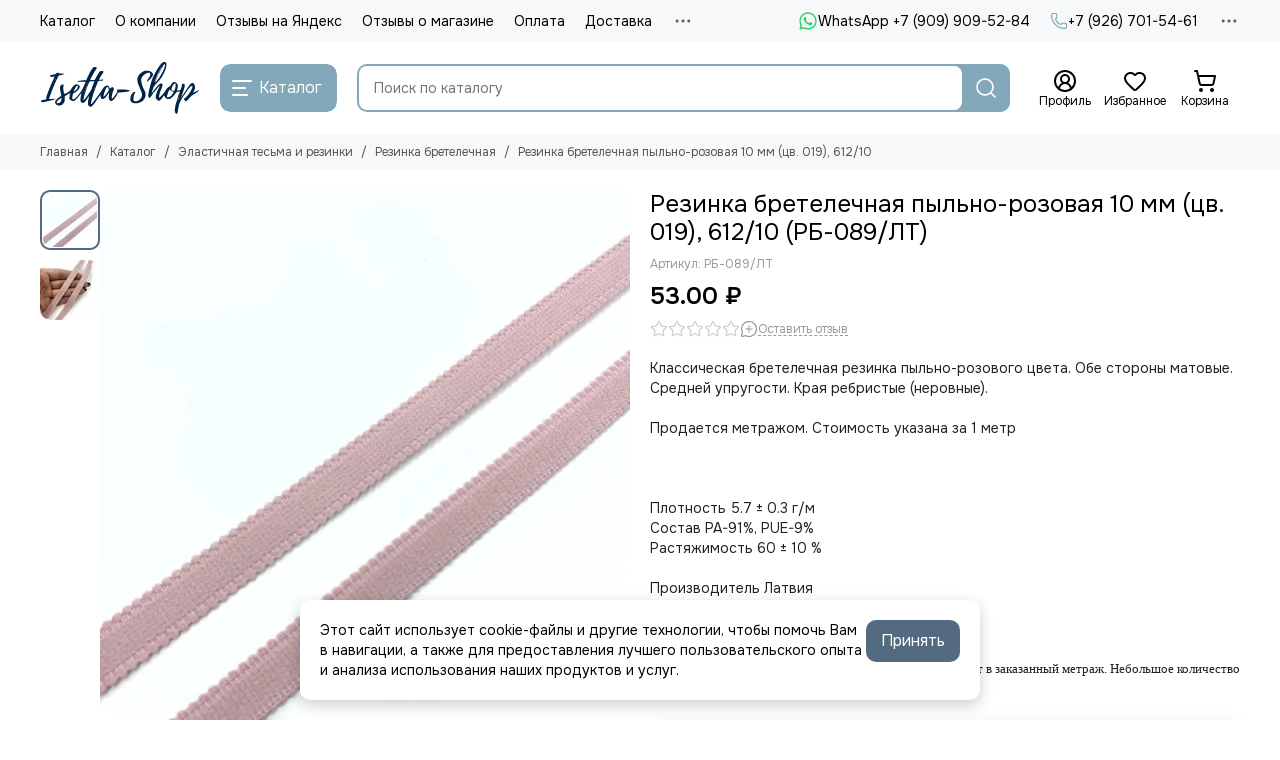

--- FILE ---
content_type: text/html; charset=utf-8
request_url: https://www.isetta-shop.ru/product/rezinka-bretelechnaya-pylno-rozovaya-10-mm-tsv-019-2
body_size: 70300
content:
<!doctype html>
<html lang="ru"><head><meta data-config="{&quot;product_id&quot;:285975980}" name="page-config" content="" /><meta data-config="{&quot;money_with_currency_format&quot;:{&quot;delimiter&quot;:&quot; &quot;,&quot;separator&quot;:&quot;.&quot;,&quot;format&quot;:&quot;%n %u&quot;,&quot;unit&quot;:&quot;₽&quot;,&quot;show_price_without_cents&quot;:0},&quot;currency_code&quot;:&quot;RUR&quot;,&quot;currency_iso_code&quot;:&quot;RUB&quot;,&quot;default_currency&quot;:{&quot;title&quot;:&quot;Российский рубль&quot;,&quot;code&quot;:&quot;RUR&quot;,&quot;rate&quot;:1.0,&quot;format_string&quot;:&quot;%n %u&quot;,&quot;unit&quot;:&quot;₽&quot;,&quot;price_separator&quot;:&quot;&quot;,&quot;is_default&quot;:true,&quot;price_delimiter&quot;:&quot;&quot;,&quot;show_price_with_delimiter&quot;:true,&quot;show_price_without_cents&quot;:false},&quot;facebook&quot;:{&quot;pixelActive&quot;:false,&quot;currency_code&quot;:&quot;RUB&quot;,&quot;use_variants&quot;:null},&quot;vk&quot;:{&quot;pixel_active&quot;:null,&quot;price_list_id&quot;:null},&quot;new_ya_metrika&quot;:true,&quot;ecommerce_data_container&quot;:&quot;dataLayer&quot;,&quot;common_js_version&quot;:null,&quot;vue_ui_version&quot;:null,&quot;feedback_captcha_enabled&quot;:null,&quot;account_id&quot;:543055,&quot;hide_items_out_of_stock&quot;:false,&quot;forbid_order_over_existing&quot;:true,&quot;minimum_items_price&quot;:600,&quot;enable_comparison&quot;:true,&quot;locale&quot;:&quot;ru&quot;,&quot;client_group&quot;:null,&quot;consent_to_personal_data&quot;:{&quot;active&quot;:true,&quot;obligatory&quot;:true,&quot;description&quot;:&quot;\u003cp\u003eНастоящим подтверждаю, что я ознакомлен и согласен с условиями \u003ca href=\&quot;/page/oferta\&quot; target=\&quot;blank\&quot;\u003eоферты и политики конфиденциальности\u003c/a\u003e.\u003c/p\u003e&quot;},&quot;recaptcha_key&quot;:&quot;6LfXhUEmAAAAAOGNQm5_a2Ach-HWlFKD3Sq7vfFj&quot;,&quot;recaptcha_key_v3&quot;:&quot;6LcZi0EmAAAAAPNov8uGBKSHCvBArp9oO15qAhXa&quot;,&quot;yandex_captcha_key&quot;:&quot;ysc1_ec1ApqrRlTZTXotpTnO8PmXe2ISPHxsd9MO3y0rye822b9d2&quot;,&quot;checkout_float_order_content_block&quot;:false,&quot;available_products_characteristics_ids&quot;:null,&quot;sber_id_app_id&quot;:&quot;5b5a3c11-72e5-4871-8649-4cdbab3ba9a4&quot;,&quot;theme_generation&quot;:2,&quot;quick_checkout_captcha_enabled&quot;:false,&quot;max_order_lines_count&quot;:500,&quot;sber_bnpl_min_amount&quot;:1000,&quot;sber_bnpl_max_amount&quot;:150000,&quot;counter_settings&quot;:{&quot;data_layer_name&quot;:&quot;dataLayer&quot;,&quot;new_counters_setup&quot;:true,&quot;add_to_cart_event&quot;:true,&quot;remove_from_cart_event&quot;:true,&quot;add_to_wishlist_event&quot;:true,&quot;purchase_event&quot;:true},&quot;site_setting&quot;:{&quot;show_cart_button&quot;:true,&quot;show_service_button&quot;:false,&quot;show_marketplace_button&quot;:false,&quot;show_quick_checkout_button&quot;:false},&quot;warehouses&quot;:[],&quot;captcha_type&quot;:&quot;yandex&quot;,&quot;human_readable_urls&quot;:false}" name="shop-config" content="" /><meta name='js-evnvironment' content='production' /><meta name='default-locale' content='ru' /><meta name='insales-redefined-api-methods' content="[]" /><script type="text/javascript" src="https://static.insales-cdn.com/assets/static-versioned/v3.72/static/libs/lodash/4.17.21/lodash.min.js"></script><script>dataLayer= []; dataLayer.push({
        event: 'view_item',
        ecommerce: {
          items: [{"item_id":"285975980","item_name":"Резинка бретелечная пыльно-розовая 10 мм (цв. 019), 612/10","item_category":"Каталог/Эластичная тесьма и резинки/Резинка бретелечная","price":53}]
         }
      });</script>
<!--InsalesCounter -->
<script type="text/javascript">
(function() {
  if (typeof window.__insalesCounterId !== 'undefined') {
    return;
  }

  try {
    Object.defineProperty(window, '__insalesCounterId', {
      value: 543055,
      writable: true,
      configurable: true
    });
  } catch (e) {
    console.error('InsalesCounter: Failed to define property, using fallback:', e);
    window.__insalesCounterId = 543055;
  }

  if (typeof window.__insalesCounterId === 'undefined') {
    console.error('InsalesCounter: Failed to set counter ID');
    return;
  }

  let script = document.createElement('script');
  script.async = true;
  script.src = '/javascripts/insales_counter.js?7';
  let firstScript = document.getElementsByTagName('script')[0];
  firstScript.parentNode.insertBefore(script, firstScript);
})();
</script>
<!-- /InsalesCounter -->
    <script type="text/javascript">
      (function() {
        (function(w,c){w[c]=w[c]||function(){(w[c].q=w[c].q||[]).push(arguments)};})(window,'convead');

function ready(fn) {
  if (document.readyState != 'loading'){
    fn();
  } else {
    document.addEventListener('DOMContentLoaded', fn);
  }
}

function ajaxRequest(url, success, fail, complete) {
  success = success || function() {};
  fail = fail || function() {};
  complete = complete || function() {};
  const xhr = new XMLHttpRequest()
  xhr.open('GET', url, true);
  xhr.setRequestHeader('Content-type', 'application/json; charset=utf-8');
  xhr.onreadystatechange = function() {
    if (xhr.readyState == 4) {
      if (xhr.status == 200) {
        success(JSON.parse(xhr.responseText));
        complete(xhr);
      } else {
        fail(xhr);
        complete(xhr);
      }
    }
  }
  xhr.send();
}

ready(function(){
  
  function set_current_cart_info() {
    ConveadCookies.set('convead_cart_info', JSON.stringify({
      count: window.convead_cart_info.items_count, 
      price: window.convead_cart_info.items_price
    }), {path: '/'}); 
  }

  function is_success_order_page() {
    var regex = new RegExp('^/orders/');
    return regex.exec(window.location.pathname) != null;
  }

  function update_cart_legacy() {
    // Update cart
    var json = ConveadCookies.get('convead_cart_info')
    var current_cart_info = (json && JSON.parse(json)) || null;
    var insales_cart_items = [];
    
    ajaxRequest('/cart_items.json', function (cart) {

      for (var order_line of cart.order_lines) {
        insales_cart_items.push({
          product_id: order_line.product_id,
          qnt: order_line.quantity,
          price: order_line.sale_price
        });
      };
      window.convead_cart_info = {
        items_count: cart.items_count,
        items_price: cart.items_price,
        items: insales_cart_items
      };
      if (current_cart_info == null) {
        set_current_cart_info(); 
      } else {
        if ((current_cart_info.count != window.convead_cart_info.items_count) || (current_cart_info.price != window.convead_cart_info.items_price)) {
          set_current_cart_info();
          if (!is_success_order_page()) {
            convead('event', 'update_cart', {items: window.convead_cart_info.items});
          }
        }
      }

    })
  }

  function update_cart_common() {
    var skipFirst = true;
    var send_cart = function($data) {
      var items = [];
      for (var k in $data.order_lines) {
        var offer = $data.order_lines[k];
        items.push({
          product_id: offer.product_id,
          qnt: offer.quantity,
          price: offer.sale_price
        });
      }
      convead('event', 'update_cart', {items: items});
    }
    Events('onCart_Update').subscribe(function( $data ) {
      if (skipFirst) skipFirst = false;
      else {
        send_cart($data);
      }
    })
    Events('addToCart').subscribe(function() {
      new InSales.Cart({ draw: function( $data ) {
        send_cart($data);
      } })
    })
  }

  // Initialize Convead settings
  window.ConveadSettings = window.ConveadSettings || {};
  window.ConveadSettings.app_key = 'f03bf52e30dc4fe02b7871d9dfce677f';
  window.ConveadSettings.onready = function() {
    // Send view_product event if applicable
    if (typeof(window.convead_product_info) != 'undefined') {
      convead('event', 'view_product', window.convead_product_info);
    }
    if (typeof window.Events === 'function') update_cart_common();
    else update_cart_legacy();
  };

  // Get current visitor info
  ajaxRequest(
    "/client_account/contacts.json",
    function(data, textStatus) {
      if (data.status == 'ok') {
        window.ConveadSettings.visitor_uid = data.client.id;
        if (typeof window.ConveadSettings.visitor_info == 'undefined') window.ConveadSettings.visitor_info = {};
        window.ConveadSettings.visitor_info.first_name = data.client.name;
        window.ConveadSettings.visitor_info.last_name = data.client.surname;
        window.ConveadSettings.visitor_info.email = data.client.email;
        window.ConveadSettings.visitor_info.phone = data.client.phone;
      }
    },
    null,
    function() {
      (function(d){var ts = (+new Date()/86400000|0)*86400;var s = d.createElement('script');s.type = 'text/javascript';s.async = true;s.charset = 'utf-8';s.src = 'https://tracker.convead.io/widgets/'+ts+'/widget-f03bf52e30dc4fe02b7871d9dfce677f.js';var x = d.getElementsByTagName('script')[0];x.parentNode.insertBefore(s, x);})(document);
    }
  );

});

      })();
    </script>

    <script type="text/javascript">
      (function() {
        var fileref = document.createElement('script');
        fileref.setAttribute("type","text/javascript");
        fileref.setAttribute("src", 'https://pnn.insales-tech.ru/pnn/pnn.js?5402');
        document.getElementsByTagName("head")[0].appendChild(fileref);
      })();
    </script>

	<meta charset="utf-8">
	<meta http-equiv="X-UA-Compatible" content="IE=edge,chrome=1">
	<meta name="viewport" content="width=device-width, initial-scale=1, maximum-scale=5, user-scalable=no">
	<meta name="theme-color" content="#ffffff">
	<meta name="format-detection" content="telephone=no">
	<meta name="account-key" content="3baefafc522a58306bd62e24547eef5f"><meta name="robots" content="index, follow">
		<title>Резинка бретелечная пыльно-розовая 10 мм (цв. 019), 612/10 (РБ-089/ЛТ) – купить в интернет-магазине Isetta-shop.</title>
		<meta name="description" content="Резинка бретелечная пыльно-розовая 10 мм (цв. 019), 612/10 (РБ-089/ЛТ)  в интернет-магазине Isetta-Shop. Надёжная фурнитура, быстрый заказ и доставка по России.
"><link rel="canonical" href="https://www.isetta-shop.ru/product/rezinka-bretelechnaya-pylno-rozovaya-10-mm-tsv-019-2"><link rel="preconnect" href="https://static.insales-cdn.com" crossorigin>
	<link rel="preconnect" href="https://fonts.googleapis.com">
	<link rel="preconnect" href="https://fonts.gstatic.com" crossorigin>
	<link rel="preload" href="https://static.insales-cdn.com/assets/1/3001/10455993/1768122213/theme.css" as="style"><style>
		:root {
			--font-family: 'Onest', sans-serif;
			--font-normal: 400;
			--font-bold: 600;
			--color-primary: #82a8ba;
			--color-secondary: #536a80;
			--thumb-product-card-ratio: 100%;
			--thumb-product-card-fit: cover;
			--thumb-collection-card-ratio: 100%;
			--thumb-collection-card-fit: contain;
			--thumb-article-card-ratio: 100%;
			--thumb-article-card-fit: cover;
			--radius: 10px;
			--nav-font-size: 17px;
		}
	</style>
	<link href="https://static.insales-cdn.com/assets/1/3001/10455993/1768122213/theme.css" rel="stylesheet"><link rel="preload" href="https://static.insales-cdn.com/assets/1/3001/10455993/1768122213/theme.product.css" as="style">
			<link href="https://static.insales-cdn.com/assets/1/3001/10455993/1768122213/theme.product.css" rel="stylesheet"><link rel="preload" href="https://fonts.googleapis.com/css2?family=Onest:wght@400;600&display=swap" as="style">
	<link rel="stylesheet" href="https://fonts.googleapis.com/css2?family=Onest:wght@400;600&display=swap" media="print" onload="this.media='all'">
	<noscript>
		<link rel="stylesheet" href="https://fonts.googleapis.com/css2?family=Onest:wght@400;600&display=swap">
	</noscript><link rel="preload" as="script" href="https://static.insales-cdn.com/assets/common-js/common.v2.25.28.js">
	<link rel="preload" as="script" href="https://static.insales-cdn.com/assets/1/3001/10455993/1768122213/plugins.js">
	<link rel="preload" as="script" href="https://static.insales-cdn.com/assets/1/3001/10455993/1768122213/theme.js"><link href="https://static.insales-cdn.com/files/1/4073/106188777/original/favicon-isetta_930dce057a5a74098c8f763b6de940fd.svg" rel="icon" sizes="any" type="image/svg+xml"><meta property="og:title" content="Резинка бретелечная пыльно-розовая 10 мм (цв. 019), 612/10">
		<meta property="og:type" content="website">
		<meta property="og:url" content="https://www.isetta-shop.ru/product/rezinka-bretelechnaya-pylno-rozovaya-10-mm-tsv-019-2">
		<meta property="og:image" content="https://static.insales-cdn.com/images/products/1/1114/520103002/49C2E9B6-C926-485F-9683-35AB354F7490.jpeg">
		<meta property="og:description" content="Классическая бретелечная резинка пыльно-розового цвета. Обе стороны матовые. Средней упругости. Края ребристые (неровные). Продается метражом. Стоимость указана за 1 метр Плотность 5.7 &amp;plusmn; 0.3 г/мСостав PA-91%, PUE-9%Растяжимость 60 &amp;plusmn; 10 %Производитель Латвия В отрезе рез&hellip;"><meta name='product-id' content='285975980' />
</head><body class=""><div data-grid-layout="product">
			<header data-grid="header"><div class="header"><div class="header-panel">
		<div class="container">
			<div class="row align-items-center"><div class="col">
					<div class="header-panel__pages">
						<div class="cut-list js-cut-list"><div class="cut-list__elem"><a href="/collection/all" class="header-panel__page">Каталог</a></div><div class="cut-list__elem"><a href="/page/about-us" class="header-panel__page">О компании</a></div><div class="cut-list__elem"><a href="/page/otzyvy-na-yandeks" class="header-panel__page">Отзывы на Яндекс</a></div><div class="cut-list__elem"><a href="/page/otzyvy" class="header-panel__page">Отзывы о магазине</a></div><div class="cut-list__elem"><a href="/page/payment" class="header-panel__page">Оплата</a></div><div class="cut-list__elem"><a href="/page/delivery" class="header-panel__page">Доставка</a></div><div class="cut-list__elem"><a href="/page/contacts" class="header-panel__page">Контакты</a></div><div class="cut-list__elem"><a href="/page/skidki" class="header-panel__page">Скидки</a></div><div class="cut-list__elem"><a href="/page/partnery" class="header-panel__page">Партнеры</a></div><div class="cut-list__elem"><a href="/blogs/info" class="header-panel__page">Блог</a></div></div>
					</div>
				</div><div class="col-auto">
						<div class="header-panel__messengers"><div class="social">
		<div class="social__items"><a href="https://wa.me/79099095284" class="social__item social__item_whatsapp" rel="noopener noreferrer nofollow" target="_blank" data-social-qr='{"title": "WhatsApp +7 (909) 909-52-84", "url": "https://wa.me/79099095284", "icon": "whatsapp"}' title="WhatsApp +7 (909) 909-52-84"><svg xmlns="http://www.w3.org/2000/svg" viewBox="0 0 448 512" class="svg-social" data-social="whatsapp"><use xlink:href="#svg-social-whatsapp"></use></svg><span class="social__title">WhatsApp +7 (909) 909-52-84</span></a></div>
	</div></div>
					</div><div class="col-auto">
						<div class="header-panel__phones"><a href="tel:+79267015461">
									<span class="icon-new" data-icon="phone"><svg width="18" height="18" viewBox="0 0 24 24"><use xlink:href="#icon-phone"></use></svg></span>+7 (926) 701-54-61</a></div>
					</div><div class="col-auto">
					<div class="dropdown dropdown_type_contacts">
						<span class="dropdown__bage">
							<span class="icon-new" data-icon="ellipsis"><svg width="22" height="22" viewBox="0 0 24 24"><use xlink:href="#icon-ellipsis"></use></svg></span>
						</span>
						<div class="dropdown__popup is-right"><div class="dropdown__item"><div class="contacts"><div class="contacts__item">
      <div class="contacts__icon">
        <span class="icon-new" data-icon="mail"><svg width="18" height="18" viewBox="0 0 24 24"><use xlink:href="#icon-mail"></use></svg></span>
      </div>
      <div class="contacts__title"><a href="mailto:info@isetta-shop.ru">info@isetta-shop.ru</a></div>
    </div><div class="contacts__item">
      <div class="contacts__icon">
        <span class="icon-new" data-icon="map-marker"><svg width="18" height="18" viewBox="0 0 24 24"><use xlink:href="#icon-map-marker"></use></svg></span>
      </div>
      <div class="contacts__title"><p>Московская область, г. Дубна</p></div>
    </div><div class="contacts__item">
      <div class="contacts__icon">
        <span class="icon-new" data-icon="clock"><svg width="18" height="18" viewBox="0 0 24 24"><use xlink:href="#icon-clock"></use></svg></span>
        </div>
      <div class="contacts__title"><p>Заказы через сайт принимаются круглосуточно. Отправка заказов только в рабочие дни.</p></div>
    </div></div></div><div class="social social_type_grid">
		<div class="social__items"><a href="https://vk.com/isettashop" class="social__item social__item_vk" rel="noopener noreferrer nofollow" target="_blank" data-social-qr='{"title": "ВКонтакте", "url": "https://vk.com/isettashop", "icon": "vk"}' title="ВКонтакте"><svg xmlns="http://www.w3.org/2000/svg" viewBox="0 0 100 100" class="svg-social" data-social="vk"><use xlink:href="#svg-social-vk"></use></svg></a><a href="https://t.me/isettashop" class="social__item social__item_telegram" rel="noopener noreferrer nofollow" target="_blank" data-social-qr='{"title": "Telegram", "url": "https://t.me/isettashop", "icon": "telegram"}' title="Telegram"><svg xmlns="http://www.w3.org/2000/svg" viewBox="0 0 100 100" class="svg-social" data-social="telegram"><use xlink:href="#svg-social-telegram"></use></svg></a></div>
	</div></div>
					</div>
				</div>
			</div>
		</div>
	</div>
	<div class="header-main js-header-main-sticky">
		<div class="container header-main__container">
			<div class="row align-items-center header-main__row">
				<div class="col-auto header-main__col-menu"><div class="mobile-menu js-mobile-menu">
	<button class="mobile-menu__trigger js-mobile-menu-trigger" data-toolbar-item="mobile-menu" aria-label="Меню">
		<span class="icon-new" data-icon="bars"><svg width="24" height="24" viewBox="0 0 24 24"><use xlink:href="#icon-bars"></use></svg></span>
	</button>
	<div class="mobile-menu__dropdown">
		<span class="mobile-menu__header">Меню<button class="mobile-menu__close js-mobile-menu-close" aria-label="close">
				<span class="icon-new" data-icon="times"><svg width="22" height="22" viewBox="0 0 24 24"><use xlink:href="#icon-times"></use></svg></span>
      </button>
		</span>
		<div class="mobile-menu__content">
      <a href="/collection/all" class="mobile-menu__collections js-mobile-collections-trigger is-active" data-toolbar-item="mobile-collections">
        <span class="icon-new" data-icon="grid"><svg width="24" height="24" viewBox="0 0 24 24"><use xlink:href="#icon-grid"></use></svg></span>
        <div class="mobile-menu__collections-title">Каталог</div>
        <span class="icon-new" data-icon="chevron-right"><svg width="22" height="22" viewBox="0 0 24 24"><use xlink:href="#icon-chevron-right"></use></svg></span>
      </a>
			<div class="mobile-pages"><div class="mobile-pages__item">
							<a href="/collection/all">Каталог</a>
						</div><div class="mobile-pages__item">
							<a href="/page/about-us">О компании</a>
						</div><div class="mobile-pages__item">
							<a href="/page/otzyvy-na-yandeks">Отзывы на Яндекс</a>
						</div><div class="mobile-pages__item">
							<a href="/page/otzyvy">Отзывы о магазине</a>
						</div><div class="mobile-pages__item">
							<a href="/page/payment">Оплата</a>
						</div><div class="mobile-pages__item">
							<a href="/page/delivery">Доставка</a>
						</div><div class="mobile-pages__item">
							<a href="/page/contacts">Контакты</a>
						</div><div class="mobile-pages__item">
							<a href="/page/skidki">Скидки</a>
						</div><div class="mobile-pages__item">
							<a href="/page/partnery">Партнеры</a>
						</div><div class="mobile-pages__item">
							<a href="/blogs/info">Блог</a>
						</div></div>
		</div>
	</div>
	<div class="mobile-menu__shade js-mobile-menu-close"></div>
</div><div class="mobile-menu js-mobile-collections">
	<div class="mobile-menu__dropdown">
		<span class="mobile-menu__header">
			<button class="mobile-collections__back js-mobile-menu-trigger" aria-label="back">
				<span class="icon-new" data-icon="chevron-left"><svg width="24" height="24" viewBox="0 0 24 24"><use xlink:href="#icon-chevron-left"></use></svg></span>
			</button>
			<div class="mobile-menu__header-title js-mobile-menu-trigger">Каталог</div><button class="mobile-menu__close js-mobile-collections-close" aria-label="close">
		<span class="icon-new" data-icon="times"><svg width="22" height="22" viewBox="0 0 24 24"><use xlink:href="#icon-times"></use></svg></span>
  </button></span>
		<div class="mobile-menu__content"><div class="mobile-collections"><div class="mobile-collections__item" data-nav-item="16835969"><a href="/collection/novinki">НОВИНКИ</a></div><div class="mobile-collections__item" data-nav-item="18993307"><a href="/collection/palitra-tsvetov" class="js-mobile-collections-toggle">Цветовая палитра<span class="icon-new" data-icon="chevron-right"><svg width="22" height="22" viewBox="0 0 24 24"><use xlink:href="#icon-chevron-right"></use></svg></span>
								</a>
								<div class="mobile-collections__submenu">
									<div class="mobile-menu__header"><button class="mobile-collections__back js-mobile-collections-toggle" aria-label="back">
		<span class="icon-new" data-icon="chevron-left"><svg width="24" height="24" viewBox="0 0 24 24"><use xlink:href="#icon-chevron-left"></use></svg></span>
  </button><div class="mobile-menu__header-title js-mobile-collections-toggle">Цветовая палитра</div><button class="mobile-menu__close js-mobile-collections-close" aria-label="close">
		<span class="icon-new" data-icon="times"><svg width="22" height="22" viewBox="0 0 24 24"><use xlink:href="#icon-times"></use></svg></span>
  </button></div>
									<div class="mobile-menu__content">
										<div class="mobile-collections__item" data-nav-item="18993307-all">
											<a href="/collection/palitra-tsvetov">Смотреть все товары</a>
										</div><div class="mobile-collections__item" data-nav-item="18993309"><a href="/collection/bezhevyy-tsv-126">Бежевый (цв. 126)</a></div><div class="mobile-collections__item" data-nav-item="18993329"><a href="/collection/belyy-tsv-001">Белый (цв. 001)</a></div><div class="mobile-collections__item" data-nav-item="18993764"><a href="/collection/bordo">Бордо</a></div><div class="mobile-collections__item" data-nav-item="18993369"><a href="/collection/goluboe-nebo-tsv-3090">Голубое небо (цв. 3090)</a></div><div class="mobile-collections__item" data-nav-item="18993389"><a href="/collection/zhasmin-tsv-1294">Жасмин (цв. 1294)</a></div><div class="mobile-collections__item" data-nav-item="18993794"><a href="/collection/zheltyy">Желтый</a></div><div class="mobile-collections__item" data-nav-item="22406647"><a href="/collection/zagar-tsv-030">Загар (цв. 030)</a></div><div class="mobile-collections__item" data-nav-item="19343607"><a href="/collection/izumrud">Изумруд (цв. 1994)</a></div><div class="mobile-collections__item" data-nav-item="18993403"><a href="/collection/kofe-s-molokom">Кофе  (цв. 738)</a></div><div class="mobile-collections__item" data-nav-item="20165644"><a href="/collection/kofeyno-rozovyy-tsv-885">Кофейно-розовый (цв. 885)</a></div><div class="mobile-collections__item" data-nav-item="18993404"><a href="/collection/krasnyy-tsv-100">Красный (цв. 100)</a></div><div class="mobile-collections__item" data-nav-item="20587512"><a href="/collection/lavandovo-seryy-tsv-620">Лавандово-серый (цв. 620)</a></div><div class="mobile-collections__item" data-nav-item="18993795"><a href="/collection/mentol">Ментол</a></div><div class="mobile-collections__item" data-nav-item="18993430"><a href="/collection/molochnyy-tsv-004">Молочный (цв. 004)</a></div><div class="mobile-collections__item" data-nav-item="20587511"><a href="/collection/persik-tsv-81">Персик (цв. 81)</a></div><div class="mobile-collections__item" data-nav-item="18993476"><a href="/collection/pylno-rozovyy-tsv-019">Пыльно-розовый (цв. 019)</a></div><div class="mobile-collections__item" data-nav-item="18993520"><a href="/collection/rozovyy-tsv-189">Розовый (цв. 189)</a></div><div class="mobile-collections__item" data-nav-item="30153315"><a href="/collection/rozovyy-neon">Розовый неон</a></div><div class="mobile-collections__item" data-nav-item="18993551"><a href="/collection/svetlo-seryy-tsv-166">Светло-серый (цв. 166)</a></div><div class="mobile-collections__item" data-nav-item="18993574"><a href="/collection/serebristyy-pion-tsv-168">Серебристый пион (цв. 168)</a></div><div class="mobile-collections__item" data-nav-item="18993596"><a href="/collection/sliva-tsv-076">Слива (цв. 076)</a></div><div class="mobile-collections__item" data-nav-item="18993634"><a href="/collection/temno-krasnyy-tsv-101">Темно-красный (цв. 101)</a></div><div class="mobile-collections__item" data-nav-item="18993652"><a href="/collection/temno-siniy-tsv-061">Темно-синий (цв. 061)</a></div><div class="mobile-collections__item" data-nav-item="18993755"><a href="/collection/ultramarin">Ультрамарин</a></div><div class="mobile-collections__item" data-nav-item="20312686"><a href="/collection/fioletovyy-tsv-096">Фиолетовый (цв. 096)</a></div><div class="mobile-collections__item" data-nav-item="19176899"><a href="/collection/fuksiya">Фуксия</a></div><div class="mobile-collections__item" data-nav-item="18993753"><a href="/collection/haki">Хаки</a></div><div class="mobile-collections__item" data-nav-item="18993654"><a href="/collection/chernyy-tsv-170">Черный</a></div><div class="mobile-collections__item" data-nav-item="18993731"><a href="/collection/shampan-tsv-003">Шампань (цв. 003)</a></div><div class="mobile-collections__item" data-nav-item="18993743"><a href="/collection/shokolad-tsv-111">Шоколад (цв. 111)</a></div></div>
								</div></div><div class="mobile-collections__item" data-nav-item="9046415"><a href="/collection/kategoriya-1" class="js-mobile-collections-toggle">Кружево<span class="icon-new" data-icon="chevron-right"><svg width="22" height="22" viewBox="0 0 24 24"><use xlink:href="#icon-chevron-right"></use></svg></span>
								</a>
								<div class="mobile-collections__submenu">
									<div class="mobile-menu__header"><button class="mobile-collections__back js-mobile-collections-toggle" aria-label="back">
		<span class="icon-new" data-icon="chevron-left"><svg width="24" height="24" viewBox="0 0 24 24"><use xlink:href="#icon-chevron-left"></use></svg></span>
  </button><div class="mobile-menu__header-title js-mobile-collections-toggle">Кружево</div><button class="mobile-menu__close js-mobile-collections-close" aria-label="close">
		<span class="icon-new" data-icon="times"><svg width="22" height="22" viewBox="0 0 24 24"><use xlink:href="#icon-times"></use></svg></span>
  </button></div>
									<div class="mobile-menu__content">
										<div class="mobile-collections__item" data-nav-item="9046415-all">
											<a href="/collection/kategoriya-1">Смотреть все товары</a>
										</div><div class="mobile-collections__item" data-nav-item="28777164"><a href="/collection/kruzhevo-elastichnoe" class="js-mobile-collections-toggle">Кружево эластичное<span class="icon-new" data-icon="chevron-right"><svg width="22" height="22" viewBox="0 0 24 24"><use xlink:href="#icon-chevron-right"></use></svg></span>
													</a>
													<div class="mobile-collections__submenu">
														<div class="mobile-menu__header"><button class="mobile-collections__back js-mobile-collections-toggle" aria-label="back">
		<span class="icon-new" data-icon="chevron-left"><svg width="24" height="24" viewBox="0 0 24 24"><use xlink:href="#icon-chevron-left"></use></svg></span>
  </button><div class="mobile-menu__header-title js-mobile-collections-toggle">Кружево эластичное</div><button class="mobile-menu__close js-mobile-collections-close" aria-label="close">
		<span class="icon-new" data-icon="times"><svg width="22" height="22" viewBox="0 0 24 24"><use xlink:href="#icon-times"></use></svg></span>
  </button></div>
														<div class="mobile-menu__content">
															<div class="mobile-collections__item" data-nav-item="28777164-all"><a href="/collection/kruzhevo-elastichnoe">Смотреть все товары</a></div><div class="mobile-collections__item" data-nav-item="9062051"><a href="/collection/kruzhevo-elastichnoe-shirina-1-10sm">Кружево эластичное (ширина 1-10см)</a></div><div class="mobile-collections__item" data-nav-item="9062054"><a href="/collection/kruzhevo-elastichnoe-shirina-11-30sm">Кружево эластичное (ширина 11-40см)</a></div><div class="mobile-collections__item" data-nav-item="19884291"><a href="/collection/kruzhevo-iz-italii-i-latvii">Кружево из Италии и Турции</a></div></div>
													</div></div><div class="mobile-collections__item" data-nav-item="9062050"><a href="/collection/kruzhevo-shantili-prodayotsya-kuponami">Кружево шантильи (неэластичное)</a></div><div class="mobile-collections__item" data-nav-item="9351144"><a href="/collection/vyshivka-na-setke">Вышивка на сетке</a></div><div class="mobile-collections__item" data-nav-item="20838800"><a href="/collection/inelastic-lace">Кружево неэластичное</a></div></div>
								</div></div><div class="mobile-collections__item" data-nav-item="9050974"><a href="/collection/elastichnaya-tesma" class="js-mobile-collections-toggle">Эластичная тесьма и резинки<span class="icon-new" data-icon="chevron-right"><svg width="22" height="22" viewBox="0 0 24 24"><use xlink:href="#icon-chevron-right"></use></svg></span>
								</a>
								<div class="mobile-collections__submenu">
									<div class="mobile-menu__header"><button class="mobile-collections__back js-mobile-collections-toggle" aria-label="back">
		<span class="icon-new" data-icon="chevron-left"><svg width="24" height="24" viewBox="0 0 24 24"><use xlink:href="#icon-chevron-left"></use></svg></span>
  </button><div class="mobile-menu__header-title js-mobile-collections-toggle">Эластичная тесьма и резинки</div><button class="mobile-menu__close js-mobile-collections-close" aria-label="close">
		<span class="icon-new" data-icon="times"><svg width="22" height="22" viewBox="0 0 24 24"><use xlink:href="#icon-times"></use></svg></span>
  </button></div>
									<div class="mobile-menu__content">
										<div class="mobile-collections__item" data-nav-item="9050974-all">
											<a href="/collection/elastichnaya-tesma">Смотреть все товары</a>
										</div><div class="mobile-collections__item" data-nav-item="9087965"><a href="/collection/beyka-otdelochnaya">Бейка отделочная (окантовочная резинка)</a></div><div class="mobile-collections__item" data-nav-item="9087966"><a href="/collection/rezinka-bretelechnaya">Резинка бретелечная</a></div><div class="mobile-collections__item" data-nav-item="9087967"><a href="/collection/rezinka-otdelochnaya" class="js-mobile-collections-toggle">Резинка отделочная<span class="icon-new" data-icon="chevron-right"><svg width="22" height="22" viewBox="0 0 24 24"><use xlink:href="#icon-chevron-right"></use></svg></span>
													</a>
													<div class="mobile-collections__submenu">
														<div class="mobile-menu__header"><button class="mobile-collections__back js-mobile-collections-toggle" aria-label="back">
		<span class="icon-new" data-icon="chevron-left"><svg width="24" height="24" viewBox="0 0 24 24"><use xlink:href="#icon-chevron-left"></use></svg></span>
  </button><div class="mobile-menu__header-title js-mobile-collections-toggle">Резинка отделочная</div><button class="mobile-menu__close js-mobile-collections-close" aria-label="close">
		<span class="icon-new" data-icon="times"><svg width="22" height="22" viewBox="0 0 24 24"><use xlink:href="#icon-times"></use></svg></span>
  </button></div>
														<div class="mobile-menu__content">
															<div class="mobile-collections__item" data-nav-item="9087967-all"><a href="/collection/rezinka-otdelochnaya">Смотреть все товары</a></div><div class="mobile-collections__item" data-nav-item="28718141"><a href="/collection/rezinka-dlya-trusov">Резинки для трусов</a></div><div class="mobile-collections__item" data-nav-item="28718142"><a href="/collection/rezinka-dlya-stana-byustgaltera">Резинки для стана бюстгальтера</a></div><div class="mobile-collections__item" data-nav-item="28718143"><a href="/collection/rezinka-dlya-ukrepleniya-kraya">Резинка для укрепления края</a></div></div>
													</div></div><div class="mobile-collections__item" data-nav-item="24706256"><a href="/collection/rezinka-shirokaya">Резинка широкая</a></div><div class="mobile-collections__item" data-nav-item="9879984"><a href="/collection/rezinka-dlya-kupalnika">Резинка для купальника</a></div></div>
								</div></div><div class="mobile-collections__item" data-nav-item="9171243"><a href="/collection/believoy-porolon">Бельевой поролон</a></div><div class="mobile-collections__item" data-nav-item="9050958"><a href="/collection/tesma-pod-karkasy" class="js-mobile-collections-toggle">Лента тоннельная<span class="icon-new" data-icon="chevron-right"><svg width="22" height="22" viewBox="0 0 24 24"><use xlink:href="#icon-chevron-right"></use></svg></span>
								</a>
								<div class="mobile-collections__submenu">
									<div class="mobile-menu__header"><button class="mobile-collections__back js-mobile-collections-toggle" aria-label="back">
		<span class="icon-new" data-icon="chevron-left"><svg width="24" height="24" viewBox="0 0 24 24"><use xlink:href="#icon-chevron-left"></use></svg></span>
  </button><div class="mobile-menu__header-title js-mobile-collections-toggle">Лента тоннельная</div><button class="mobile-menu__close js-mobile-collections-close" aria-label="close">
		<span class="icon-new" data-icon="times"><svg width="22" height="22" viewBox="0 0 24 24"><use xlink:href="#icon-times"></use></svg></span>
  </button></div>
									<div class="mobile-menu__content">
										<div class="mobile-collections__item" data-nav-item="9050958-all">
											<a href="/collection/tesma-pod-karkasy">Смотреть все товары</a>
										</div><div class="mobile-collections__item" data-nav-item="28777165"><a href="/collection/vorsovaya-tesma-2" class="js-mobile-collections-toggle">Ворсовая тесьма<span class="icon-new" data-icon="chevron-right"><svg width="22" height="22" viewBox="0 0 24 24"><use xlink:href="#icon-chevron-right"></use></svg></span>
													</a>
													<div class="mobile-collections__submenu">
														<div class="mobile-menu__header"><button class="mobile-collections__back js-mobile-collections-toggle" aria-label="back">
		<span class="icon-new" data-icon="chevron-left"><svg width="24" height="24" viewBox="0 0 24 24"><use xlink:href="#icon-chevron-left"></use></svg></span>
  </button><div class="mobile-menu__header-title js-mobile-collections-toggle">Ворсовая тесьма</div><button class="mobile-menu__close js-mobile-collections-close" aria-label="close">
		<span class="icon-new" data-icon="times"><svg width="22" height="22" viewBox="0 0 24 24"><use xlink:href="#icon-times"></use></svg></span>
  </button></div>
														<div class="mobile-menu__content">
															<div class="mobile-collections__item" data-nav-item="28777165-all"><a href="/collection/vorsovaya-tesma-2">Смотреть все товары</a></div><div class="mobile-collections__item" data-nav-item="18278082"><a href="/collection/vorsovaya-tesma">Ворсовая тесьма (под каркасы)</a></div><div class="mobile-collections__item" data-nav-item="21196948"><a href="/collection/vorsovaya-tesma-pod-plastiny">Ворсовая тесьма (под пластины)</a></div></div>
													</div></div><div class="mobile-collections__item" data-nav-item="18278086"><a href="/collection/besshovnaya">Бесшовная</a></div><div class="mobile-collections__item" data-nav-item="18278101"><a href="/collection/dvuhshovnaya">Двухшовная</a></div></div>
								</div></div><div class="mobile-collections__item" data-nav-item="9581330"><a href="/collection/chashki" class="js-mobile-collections-toggle">Чашки, вкладыши<span class="icon-new" data-icon="chevron-right"><svg width="22" height="22" viewBox="0 0 24 24"><use xlink:href="#icon-chevron-right"></use></svg></span>
								</a>
								<div class="mobile-collections__submenu">
									<div class="mobile-menu__header"><button class="mobile-collections__back js-mobile-collections-toggle" aria-label="back">
		<span class="icon-new" data-icon="chevron-left"><svg width="24" height="24" viewBox="0 0 24 24"><use xlink:href="#icon-chevron-left"></use></svg></span>
  </button><div class="mobile-menu__header-title js-mobile-collections-toggle">Чашки, вкладыши</div><button class="mobile-menu__close js-mobile-collections-close" aria-label="close">
		<span class="icon-new" data-icon="times"><svg width="22" height="22" viewBox="0 0 24 24"><use xlink:href="#icon-times"></use></svg></span>
  </button></div>
									<div class="mobile-menu__content">
										<div class="mobile-collections__item" data-nav-item="9581330-all">
											<a href="/collection/chashki">Смотреть все товары</a>
										</div><div class="mobile-collections__item" data-nav-item="9581367"><a href="/collection/65-65b-70a">65B-70A-75АА</a></div><div class="mobile-collections__item" data-nav-item="9581826"><a href="/collection/70-65s-70v-75a">70В-75А-65С-80АА</a></div><div class="mobile-collections__item" data-nav-item="9587543"><a href="/collection/75-70s-75v-80a">75В-80А-70С-65D</a></div><div class="mobile-collections__item" data-nav-item="9587370"><a href="/collection/80-70d-75s-80v-85a">80В-85А-75С-70D</a></div><div class="mobile-collections__item" data-nav-item="9581851"><a href="/collection/85-70e-75d-80s-85v-90a">85В-90А-80С-75D-70E</a></div><div class="mobile-collections__item" data-nav-item="10543711"><a href="/collection/90b-95a-85c-80d-75e">90B-95A-85C-80D-75E</a></div><div class="mobile-collections__item" data-nav-item="10543712"><a href="/collection/95b-100a-90c-85d-80e">95B-90C-85D-80E-75F</a></div><div class="mobile-collections__item" data-nav-item="10543726"><a href="/collection/100b-105a-95c-90d-85e">100B-95C-90D-85E-80F</a></div><div class="mobile-collections__item" data-nav-item="15704849"><a href="/collection/105b-100c-95d-90e-85f">105B-100C-95D-90E-85F</a></div><div class="mobile-collections__item" data-nav-item="23982012"><a href="/collection/110b-105c-100d-95e-90f">110B-105C-100D-95E-90F</a></div><div class="mobile-collections__item" data-nav-item="11272328"><a href="/collection/vkladyshi">Вкладыши</a></div><div class="mobile-collections__item" data-nav-item="13685642"><a href="/collection/chashka-vkladysh-bando" class="js-mobile-collections-toggle">Чашки-вкладыши<span class="icon-new" data-icon="chevron-right"><svg width="22" height="22" viewBox="0 0 24 24"><use xlink:href="#icon-chevron-right"></use></svg></span>
													</a>
													<div class="mobile-collections__submenu">
														<div class="mobile-menu__header"><button class="mobile-collections__back js-mobile-collections-toggle" aria-label="back">
		<span class="icon-new" data-icon="chevron-left"><svg width="24" height="24" viewBox="0 0 24 24"><use xlink:href="#icon-chevron-left"></use></svg></span>
  </button><div class="mobile-menu__header-title js-mobile-collections-toggle">Чашки-вкладыши</div><button class="mobile-menu__close js-mobile-collections-close" aria-label="close">
		<span class="icon-new" data-icon="times"><svg width="22" height="22" viewBox="0 0 24 24"><use xlink:href="#icon-times"></use></svg></span>
  </button></div>
														<div class="mobile-menu__content">
															<div class="mobile-collections__item" data-nav-item="13685642-all"><a href="/collection/chashka-vkladysh-bando">Смотреть все товары</a></div><div class="mobile-collections__item" data-nav-item="28777172"><a href="/collection/chashki-vkladyshi-bando">Чашки-вкладыши бандо</a></div><div class="mobile-collections__item" data-nav-item="28777178"><a href="/collection/chashki-vkladyshi-treugolniki">Чашки-вкладыши треугольники</a></div><div class="mobile-collections__item" data-nav-item="28777261"><a href="/collection/chashki-vkladyshi-slitnye">Чашки-вкладыши слитные</a></div></div>
													</div></div><div class="mobile-collections__item" data-nav-item="13685912"><a href="/collection/chashki-speyser">Чашки спейсер</a></div><div class="mobile-collections__item" data-nav-item="28777423"><a href="/collection/chashki-balkonet">Чашки балконет</a></div><div class="mobile-collections__item" data-nav-item="28777427"><a href="/collection/chashki-slitnye">Чашки слитные</a></div><div class="mobile-collections__item" data-nav-item="28777425"><a href="/collection/chashki-treugolniki">Чашки треугольники</a></div><div class="mobile-collections__item" data-nav-item="28777429"><a href="/collection/chashki-push-ap">Чашки пуш-ап</a></div><div class="mobile-collections__item" data-nav-item="28777470"><a href="/collection/chashki-bez-push-ap">Чашки без пуш-ап</a></div><div class="mobile-collections__item" data-nav-item="11159975"><a href="/collection/rasprodazha-chashki-s-defektami">Распродажа (чашки с дефектами)</a></div></div>
								</div></div><div class="mobile-collections__item" data-nav-item="9050961"><a href="/collection/furnitura-dlya-belya" class="js-mobile-collections-toggle">Фурнитура для белья<span class="icon-new" data-icon="chevron-right"><svg width="22" height="22" viewBox="0 0 24 24"><use xlink:href="#icon-chevron-right"></use></svg></span>
								</a>
								<div class="mobile-collections__submenu">
									<div class="mobile-menu__header"><button class="mobile-collections__back js-mobile-collections-toggle" aria-label="back">
		<span class="icon-new" data-icon="chevron-left"><svg width="24" height="24" viewBox="0 0 24 24"><use xlink:href="#icon-chevron-left"></use></svg></span>
  </button><div class="mobile-menu__header-title js-mobile-collections-toggle">Фурнитура для белья</div><button class="mobile-menu__close js-mobile-collections-close" aria-label="close">
		<span class="icon-new" data-icon="times"><svg width="22" height="22" viewBox="0 0 24 24"><use xlink:href="#icon-times"></use></svg></span>
  </button></div>
									<div class="mobile-menu__content">
										<div class="mobile-collections__item" data-nav-item="9050961-all">
											<a href="/collection/furnitura-dlya-belya">Смотреть все товары</a>
										</div><div class="mobile-collections__item" data-nav-item="9061789"><a href="/collection/kostochki-karkasy" class="js-mobile-collections-toggle">Косточки, каркасы<span class="icon-new" data-icon="chevron-right"><svg width="22" height="22" viewBox="0 0 24 24"><use xlink:href="#icon-chevron-right"></use></svg></span>
													</a>
													<div class="mobile-collections__submenu">
														<div class="mobile-menu__header"><button class="mobile-collections__back js-mobile-collections-toggle" aria-label="back">
		<span class="icon-new" data-icon="chevron-left"><svg width="24" height="24" viewBox="0 0 24 24"><use xlink:href="#icon-chevron-left"></use></svg></span>
  </button><div class="mobile-menu__header-title js-mobile-collections-toggle">Косточки, каркасы</div><button class="mobile-menu__close js-mobile-collections-close" aria-label="close">
		<span class="icon-new" data-icon="times"><svg width="22" height="22" viewBox="0 0 24 24"><use xlink:href="#icon-times"></use></svg></span>
  </button></div>
														<div class="mobile-menu__content">
															<div class="mobile-collections__item" data-nav-item="9061789-all"><a href="/collection/kostochki-karkasy">Смотреть все товары</a></div><div class="mobile-collections__item" data-nav-item="28777488"><a href="/collection/karkasy-dlya-byustgaltera">Каркасы для бюстгальтера</a></div><div class="mobile-collections__item" data-nav-item="28777499"><a href="/collection/korsetnye-kostochki">Пластиковые косточки</a></div><div class="mobile-collections__item" data-nav-item="28856754"><a href="/collection/kitovyy-us">Китовый ус</a></div><div class="mobile-collections__item" data-nav-item="28777500"><a href="/collection/razdeliteli-dlya-dekolte">Разделители для декольте</a></div></div>
													</div></div><div class="mobile-collections__item" data-nav-item="9061912"><a href="/collection/koltsa" class="js-mobile-collections-toggle">Кольца и Регуляторы<span class="icon-new" data-icon="chevron-right"><svg width="22" height="22" viewBox="0 0 24 24"><use xlink:href="#icon-chevron-right"></use></svg></span>
													</a>
													<div class="mobile-collections__submenu">
														<div class="mobile-menu__header"><button class="mobile-collections__back js-mobile-collections-toggle" aria-label="back">
		<span class="icon-new" data-icon="chevron-left"><svg width="24" height="24" viewBox="0 0 24 24"><use xlink:href="#icon-chevron-left"></use></svg></span>
  </button><div class="mobile-menu__header-title js-mobile-collections-toggle">Кольца и Регуляторы</div><button class="mobile-menu__close js-mobile-collections-close" aria-label="close">
		<span class="icon-new" data-icon="times"><svg width="22" height="22" viewBox="0 0 24 24"><use xlink:href="#icon-times"></use></svg></span>
  </button></div>
														<div class="mobile-menu__content">
															<div class="mobile-collections__item" data-nav-item="9061912-all"><a href="/collection/koltsa">Смотреть все товары</a></div><div class="mobile-collections__item" data-nav-item="28778622"><a href="/collection/koltsa-2">Кольца</a></div><div class="mobile-collections__item" data-nav-item="28778623"><a href="/collection/regulyatory">Регуляторы</a></div><div class="mobile-collections__item" data-nav-item="51643273"><a href="/collection/regulyatory-s-kryuchkami">Регуляторы с крючками</a></div><div class="mobile-collections__item" data-nav-item="28778624"><a href="/collection/polukoltsa">Полукольца</a></div><div class="mobile-collections__item" data-nav-item="28778626"><a href="/collection/treugolniki-i-romby">Треугольники и ромбы</a></div></div>
													</div></div><div class="mobile-collections__item" data-nav-item="9061989"><a href="/collection/kryuchki">Крючки</a></div><div class="mobile-collections__item" data-nav-item="9481456"><a href="/collection/zastezhki" class="js-mobile-collections-toggle">Застежки<span class="icon-new" data-icon="chevron-right"><svg width="22" height="22" viewBox="0 0 24 24"><use xlink:href="#icon-chevron-right"></use></svg></span>
													</a>
													<div class="mobile-collections__submenu">
														<div class="mobile-menu__header"><button class="mobile-collections__back js-mobile-collections-toggle" aria-label="back">
		<span class="icon-new" data-icon="chevron-left"><svg width="24" height="24" viewBox="0 0 24 24"><use xlink:href="#icon-chevron-left"></use></svg></span>
  </button><div class="mobile-menu__header-title js-mobile-collections-toggle">Застежки</div><button class="mobile-menu__close js-mobile-collections-close" aria-label="close">
		<span class="icon-new" data-icon="times"><svg width="22" height="22" viewBox="0 0 24 24"><use xlink:href="#icon-times"></use></svg></span>
  </button></div>
														<div class="mobile-menu__content">
															<div class="mobile-collections__item" data-nav-item="9481456-all"><a href="/collection/zastezhki">Смотреть все товары</a></div><div class="mobile-collections__item" data-nav-item="28781249"><a href="/collection/metallicheskie">Металлические</a></div><div class="mobile-collections__item" data-nav-item="28781250"><a href="/collection/plastikovye">Пластиковые</a></div><div class="mobile-collections__item" data-nav-item="9866069"><a href="/collection/zazhimy-dlya-chulok">Застежки для чулок</a></div><div class="mobile-collections__item" data-nav-item="28781238"><a href="/collection/knopki-na-lente">Кнопки на ленте</a></div><div class="mobile-collections__item" data-nav-item="28781245"><a href="/collection/kryuchok-zastezhka-dlya-kormyaschih">Крючки-застежки для кормящих</a></div></div>
													</div></div><div class="mobile-collections__item" data-nav-item="9050940"><a href="/collection/zastezhki-s-kryuchkami" class="js-mobile-collections-toggle">Застежки с крючками<span class="icon-new" data-icon="chevron-right"><svg width="22" height="22" viewBox="0 0 24 24"><use xlink:href="#icon-chevron-right"></use></svg></span>
													</a>
													<div class="mobile-collections__submenu">
														<div class="mobile-menu__header"><button class="mobile-collections__back js-mobile-collections-toggle" aria-label="back">
		<span class="icon-new" data-icon="chevron-left"><svg width="24" height="24" viewBox="0 0 24 24"><use xlink:href="#icon-chevron-left"></use></svg></span>
  </button><div class="mobile-menu__header-title js-mobile-collections-toggle">Застежки с крючками</div><button class="mobile-menu__close js-mobile-collections-close" aria-label="close">
		<span class="icon-new" data-icon="times"><svg width="22" height="22" viewBox="0 0 24 24"><use xlink:href="#icon-times"></use></svg></span>
  </button></div>
														<div class="mobile-menu__content">
															<div class="mobile-collections__item" data-nav-item="9050940-all"><a href="/collection/zastezhki-s-kryuchkami">Смотреть все товары</a></div><div class="mobile-collections__item" data-nav-item="9087956"><a href="/collection/zastezhki-1-o-ryadnye">Застежки 1 ряд</a></div><div class="mobile-collections__item" data-nav-item="9087949"><a href="/collection/zastezhki-2-h-ryadnye">Застежки 2 ряда</a></div><div class="mobile-collections__item" data-nav-item="9186874"><a href="/collection/zastezhki-3-ryada">Застежки 3 ряда</a></div><div class="mobile-collections__item" data-nav-item="9866068"><a href="/collection/kryuchki-na-lente">Крючки на ленте</a></div></div>
													</div></div><div class="mobile-collections__item" data-nav-item="10010404"><a href="/collection/bantiki">Бантики</a></div><div class="mobile-collections__item" data-nav-item="10171095"><a href="/collection/beyki-dlya-byustov">Бейки для бюстов</a></div><div class="mobile-collections__item" data-nav-item="20973903"><a href="/collection/usiliteli-breteli-2">Усилители бретели</a></div></div>
								</div></div><div class="mobile-collections__item" data-nav-item="9603363"><a href="/collection/furnitura-dlya-korsetov" class="js-mobile-collections-toggle">Фурнитура для корсетов<span class="icon-new" data-icon="chevron-right"><svg width="22" height="22" viewBox="0 0 24 24"><use xlink:href="#icon-chevron-right"></use></svg></span>
								</a>
								<div class="mobile-collections__submenu">
									<div class="mobile-menu__header"><button class="mobile-collections__back js-mobile-collections-toggle" aria-label="back">
		<span class="icon-new" data-icon="chevron-left"><svg width="24" height="24" viewBox="0 0 24 24"><use xlink:href="#icon-chevron-left"></use></svg></span>
  </button><div class="mobile-menu__header-title js-mobile-collections-toggle">Фурнитура для корсетов</div><button class="mobile-menu__close js-mobile-collections-close" aria-label="close">
		<span class="icon-new" data-icon="times"><svg width="22" height="22" viewBox="0 0 24 24"><use xlink:href="#icon-times"></use></svg></span>
  </button></div>
									<div class="mobile-menu__content">
										<div class="mobile-collections__item" data-nav-item="9603363-all">
											<a href="/collection/furnitura-dlya-korsetov">Смотреть все товары</a>
										</div><div class="mobile-collections__item" data-nav-item="12484843"><a href="/collection/spiralnye-kosti-i-nakonechniki">Спиральные кости и наконечники</a></div><div class="mobile-collections__item" data-nav-item="16787884"><a href="/collection/planshetnye-kosti">Планшетные кости</a></div><div class="mobile-collections__item" data-nav-item="12484853"><a href="/collection/lyuversy">Люверсы</a></div><div class="mobile-collections__item" data-nav-item="12676602"><a href="/collection/atlasnye-lenty-dvuhstoronnie">Атласные ленты двухсторонние</a></div><div class="mobile-collections__item" data-nav-item="19308656"><a href="/collection/repsovye-lenty">Репсовые ленты</a></div><div class="mobile-collections__item" data-nav-item="19313449"><a href="/collection/byuski">Бюски</a></div><div class="mobile-collections__item" data-nav-item="12484866"><a href="/collection/prochaya-furnitura-dlya-korsetov">Регилин</a></div><div class="mobile-collections__item" data-nav-item="28781287"><a href="/collection/dublerin-kleevoy">Дублерин клеевой</a></div></div>
								</div></div><div class="mobile-collections__item" data-nav-item="13023883"><a href="/collection/furnitura-dlya-kupalnikov" class="js-mobile-collections-toggle">Фурнитура для купальников<span class="icon-new" data-icon="chevron-right"><svg width="22" height="22" viewBox="0 0 24 24"><use xlink:href="#icon-chevron-right"></use></svg></span>
								</a>
								<div class="mobile-collections__submenu">
									<div class="mobile-menu__header"><button class="mobile-collections__back js-mobile-collections-toggle" aria-label="back">
		<span class="icon-new" data-icon="chevron-left"><svg width="24" height="24" viewBox="0 0 24 24"><use xlink:href="#icon-chevron-left"></use></svg></span>
  </button><div class="mobile-menu__header-title js-mobile-collections-toggle">Фурнитура для купальников</div><button class="mobile-menu__close js-mobile-collections-close" aria-label="close">
		<span class="icon-new" data-icon="times"><svg width="22" height="22" viewBox="0 0 24 24"><use xlink:href="#icon-times"></use></svg></span>
  </button></div>
									<div class="mobile-menu__content">
										<div class="mobile-collections__item" data-nav-item="13023883-all">
											<a href="/collection/furnitura-dlya-kupalnikov">Смотреть все товары</a>
										</div><div class="mobile-collections__item" data-nav-item="13023884"><a href="/collection/rezinki-dlya-kupalnikov">Резинки</a></div><div class="mobile-collections__item" data-nav-item="28781323"><a href="/collection/razdeliteli">Разделители</a></div><div class="mobile-collections__item" data-nav-item="28781325"><a href="/collection/regulyatory-2">Регуляторы</a></div><div class="mobile-collections__item" data-nav-item="13023893"><a href="/collection/zastezhki-2">Украшения</a></div><div class="mobile-collections__item" data-nav-item="28781326"><a href="/collection/zastezhki-3">Застежки</a></div><div class="mobile-collections__item" data-nav-item="28781329"><a href="/collection/gigienicheskie-nakleyki">Гигиенические наклейки</a></div></div>
								</div></div><div class="mobile-collections__item" data-nav-item="9108195"><a href="/collection/setki" class="js-mobile-collections-toggle">Сетки<span class="icon-new" data-icon="chevron-right"><svg width="22" height="22" viewBox="0 0 24 24"><use xlink:href="#icon-chevron-right"></use></svg></span>
								</a>
								<div class="mobile-collections__submenu">
									<div class="mobile-menu__header"><button class="mobile-collections__back js-mobile-collections-toggle" aria-label="back">
		<span class="icon-new" data-icon="chevron-left"><svg width="24" height="24" viewBox="0 0 24 24"><use xlink:href="#icon-chevron-left"></use></svg></span>
  </button><div class="mobile-menu__header-title js-mobile-collections-toggle">Сетки</div><button class="mobile-menu__close js-mobile-collections-close" aria-label="close">
		<span class="icon-new" data-icon="times"><svg width="22" height="22" viewBox="0 0 24 24"><use xlink:href="#icon-times"></use></svg></span>
  </button></div>
									<div class="mobile-menu__content">
										<div class="mobile-collections__item" data-nav-item="9108195-all">
											<a href="/collection/setki">Смотреть все товары</a>
										</div><div class="mobile-collections__item" data-nav-item="28781392"><a href="/collection/elastichnye" class="js-mobile-collections-toggle">Эластичные<span class="icon-new" data-icon="chevron-right"><svg width="22" height="22" viewBox="0 0 24 24"><use xlink:href="#icon-chevron-right"></use></svg></span>
													</a>
													<div class="mobile-collections__submenu">
														<div class="mobile-menu__header"><button class="mobile-collections__back js-mobile-collections-toggle" aria-label="back">
		<span class="icon-new" data-icon="chevron-left"><svg width="24" height="24" viewBox="0 0 24 24"><use xlink:href="#icon-chevron-left"></use></svg></span>
  </button><div class="mobile-menu__header-title js-mobile-collections-toggle">Эластичные</div><button class="mobile-menu__close js-mobile-collections-close" aria-label="close">
		<span class="icon-new" data-icon="times"><svg width="22" height="22" viewBox="0 0 24 24"><use xlink:href="#icon-times"></use></svg></span>
  </button></div>
														<div class="mobile-menu__content">
															<div class="mobile-collections__item" data-nav-item="28781392-all"><a href="/collection/elastichnye">Смотреть все товары</a></div><div class="mobile-collections__item" data-nav-item="9050938"><a href="/collection/setki-elastichnye">Сетка эластичная</a></div><div class="mobile-collections__item" data-nav-item="22755626"><a href="/collection/setka-s-effektom-gologo-tela-lauma">Сетка с эффектом голого тела Lauma</a></div><div class="mobile-collections__item" data-nav-item="11756108"><a href="/collection/setka-elastichnaya-lauma">Сетка эластичная Lauma</a></div><div class="mobile-collections__item" data-nav-item="22755622"><a href="/collection/setka-plotnaya-lauma">Сетка плотная Lauma</a></div></div>
													</div></div><div class="mobile-collections__item" data-nav-item="28781396"><a href="/collection/neelastichnye" class="js-mobile-collections-toggle">Неэластичные<span class="icon-new" data-icon="chevron-right"><svg width="22" height="22" viewBox="0 0 24 24"><use xlink:href="#icon-chevron-right"></use></svg></span>
													</a>
													<div class="mobile-collections__submenu">
														<div class="mobile-menu__header"><button class="mobile-collections__back js-mobile-collections-toggle" aria-label="back">
		<span class="icon-new" data-icon="chevron-left"><svg width="24" height="24" viewBox="0 0 24 24"><use xlink:href="#icon-chevron-left"></use></svg></span>
  </button><div class="mobile-menu__header-title js-mobile-collections-toggle">Неэластичные</div><button class="mobile-menu__close js-mobile-collections-close" aria-label="close">
		<span class="icon-new" data-icon="times"><svg width="22" height="22" viewBox="0 0 24 24"><use xlink:href="#icon-times"></use></svg></span>
  </button></div>
														<div class="mobile-menu__content">
															<div class="mobile-collections__item" data-nav-item="28781396-all"><a href="/collection/neelastichnye">Смотреть все товары</a></div><div class="mobile-collections__item" data-nav-item="9108190"><a href="/collection/setki-neelastichnye">Сетка корсетная Турция</a></div><div class="mobile-collections__item" data-nav-item="14571232"><a href="/collection/setka-neelastichnaya-lauma">Сетка корсетная Lauma</a></div><div class="mobile-collections__item" data-nav-item="20337201"><a href="/collection/setka-neelastichnaya-byustovaya">Сетка бюстовая</a></div></div>
													</div></div></div>
								</div></div><div class="mobile-collections__item" data-nav-item="9046416"><a href="/collection/kategoriya-2" class="js-mobile-collections-toggle">Ткани<span class="icon-new" data-icon="chevron-right"><svg width="22" height="22" viewBox="0 0 24 24"><use xlink:href="#icon-chevron-right"></use></svg></span>
								</a>
								<div class="mobile-collections__submenu">
									<div class="mobile-menu__header"><button class="mobile-collections__back js-mobile-collections-toggle" aria-label="back">
		<span class="icon-new" data-icon="chevron-left"><svg width="24" height="24" viewBox="0 0 24 24"><use xlink:href="#icon-chevron-left"></use></svg></span>
  </button><div class="mobile-menu__header-title js-mobile-collections-toggle">Ткани</div><button class="mobile-menu__close js-mobile-collections-close" aria-label="close">
		<span class="icon-new" data-icon="times"><svg width="22" height="22" viewBox="0 0 24 24"><use xlink:href="#icon-times"></use></svg></span>
  </button></div>
									<div class="mobile-menu__content">
										<div class="mobile-collections__item" data-nav-item="9046416-all">
											<a href="/collection/kategoriya-2">Смотреть все товары</a>
										</div><div class="mobile-collections__item" data-nav-item="9063525"><a href="/collection/atlas">Атлас-стрейч (Искусственный шёлк)</a></div><div class="mobile-collections__item" data-nav-item="9283934"><a href="/collection/mikrofibra">Микрофибра</a></div><div class="mobile-collections__item" data-nav-item="28778735"><a href="/collection/byustovyy-trikotazh-trilobal">Бюстовый трикотаж (трилобал)</a></div><div class="mobile-collections__item" data-nav-item="28778736"><a href="/collection/believaya-utyagivayuschaya">Бельевая утягивающая</a></div><div class="mobile-collections__item" data-nav-item="9087958"><a href="/collection/hlopok-believoy">Хлопок (для ластовицы)</a></div><div class="mobile-collections__item" data-nav-item="11414729"><a href="/collection/hlopok-s-laykroy">Хлопок с лайкрой</a></div><div class="mobile-collections__item" data-nav-item="16369234"><a href="/collection/kashkorse-s-laykroy">Кашкорсе с лайкрой</a></div><div class="mobile-collections__item" data-nav-item="30444936"><a href="/collection/azhurnaya-ribana-s-perforatsiey">Ажурная рибана (с перфорацией)</a></div><div class="mobile-collections__item" data-nav-item="28778737"><a href="/collection/podkladka-dlya-kupalnikov">Подкладка для купальников</a></div><div class="mobile-collections__item" data-nav-item="28778738"><a href="/collection/bifleks-dlya-kupalnikov">Бифлекс для купальников</a></div><div class="mobile-collections__item" data-nav-item="19789725"><a href="/collection/atlas-prokatnyy">Атлас прокатный</a></div><div class="mobile-collections__item" data-nav-item="28778776"><a href="/collection/dlya-eroticheskogo-belya">Для эротического белья</a></div></div>
								</div></div><div class="mobile-collections__item" data-nav-item="9046414"><a href="/collection/frontpage" class="js-mobile-collections-toggle">Наборы<span class="icon-new" data-icon="chevron-right"><svg width="22" height="22" viewBox="0 0 24 24"><use xlink:href="#icon-chevron-right"></use></svg></span>
								</a>
								<div class="mobile-collections__submenu">
									<div class="mobile-menu__header"><button class="mobile-collections__back js-mobile-collections-toggle" aria-label="back">
		<span class="icon-new" data-icon="chevron-left"><svg width="24" height="24" viewBox="0 0 24 24"><use xlink:href="#icon-chevron-left"></use></svg></span>
  </button><div class="mobile-menu__header-title js-mobile-collections-toggle">Наборы</div><button class="mobile-menu__close js-mobile-collections-close" aria-label="close">
		<span class="icon-new" data-icon="times"><svg width="22" height="22" viewBox="0 0 24 24"><use xlink:href="#icon-times"></use></svg></span>
  </button></div>
									<div class="mobile-menu__content">
										<div class="mobile-collections__item" data-nav-item="9046414-all">
											<a href="/collection/frontpage">Смотреть все товары</a>
										</div><div class="mobile-collections__item" data-nav-item="9230392"><a href="/collection/nabory-dlya-byustgalteratrusiki">Бюстгальтер на поролоновой чашке + трусы</a></div><div class="mobile-collections__item" data-nav-item="20252645"><a href="/collection/byustgalter-na-porolonovoy-chashke-trusy-48-58-r-r">Бюстгальтер + трусы (48-58 р-р)</a></div><div class="mobile-collections__item" data-nav-item="18015637"><a href="/collection/nabory-bez-kruzheva">Бюстгальтер + трусы (без кружева)</a></div><div class="mobile-collections__item" data-nav-item="29151254"><a href="/collection/byustgalter-trusy-setka-s-kruzhevom">Бюстгальтер + трусы (сетка с кружевом)</a></div><div class="mobile-collections__item" data-nav-item="12293575"><a href="/collection/nabory-dlya-byustgaltera-i-trusov-iz-elastichnoy-setki">Бюстгальтер + трусы из эластичной сетки</a></div><div class="mobile-collections__item" data-nav-item="20571507"><a href="/collection/byustgalter-trusy-iz-kruzheva">Бюстгальтер + трусы из кружева</a></div><div class="mobile-collections__item" data-nav-item="21672114"><a href="/collection/nabory-furnitury">Наборы фурнитуры</a></div><div class="mobile-collections__item" data-nav-item="48800481"><a href="/collection/nabory-materialov">Наборы материалов</a></div></div>
								</div></div><div class="mobile-collections__item" data-nav-item="9050964"><a href="/collection/prinadlezhnosti-dlya-shitya" class="js-mobile-collections-toggle">Нитки<span class="icon-new" data-icon="chevron-right"><svg width="22" height="22" viewBox="0 0 24 24"><use xlink:href="#icon-chevron-right"></use></svg></span>
								</a>
								<div class="mobile-collections__submenu">
									<div class="mobile-menu__header"><button class="mobile-collections__back js-mobile-collections-toggle" aria-label="back">
		<span class="icon-new" data-icon="chevron-left"><svg width="24" height="24" viewBox="0 0 24 24"><use xlink:href="#icon-chevron-left"></use></svg></span>
  </button><div class="mobile-menu__header-title js-mobile-collections-toggle">Нитки</div><button class="mobile-menu__close js-mobile-collections-close" aria-label="close">
		<span class="icon-new" data-icon="times"><svg width="22" height="22" viewBox="0 0 24 24"><use xlink:href="#icon-times"></use></svg></span>
  </button></div>
									<div class="mobile-menu__content">
										<div class="mobile-collections__item" data-nav-item="9050964-all">
											<a href="/collection/prinadlezhnosti-dlya-shitya">Смотреть все товары</a>
										</div><div class="mobile-collections__item" data-nav-item="29964581"><a href="/collection/gutermann-mara-120">GUTERMANN Mara 120</a></div><div class="mobile-collections__item" data-nav-item="11632784"><a href="/collection/gutermann-mara-150">GUTERMANN Mara 150</a></div><div class="mobile-collections__item" data-nav-item="19262010"><a href="/collection/gutermann-piuma-160">GUTERMANN Piuma 160</a></div></div>
								</div></div><div class="mobile-collections__item" data-nav-item="9051004"><a href="/collection/lenty">Иглы</a></div><div class="mobile-collections__item" data-nav-item="15735035"><a href="/collection/opt" class="js-mobile-collections-toggle">ОПТ<span class="icon-new" data-icon="chevron-right"><svg width="22" height="22" viewBox="0 0 24 24"><use xlink:href="#icon-chevron-right"></use></svg></span>
								</a>
								<div class="mobile-collections__submenu">
									<div class="mobile-menu__header"><button class="mobile-collections__back js-mobile-collections-toggle" aria-label="back">
		<span class="icon-new" data-icon="chevron-left"><svg width="24" height="24" viewBox="0 0 24 24"><use xlink:href="#icon-chevron-left"></use></svg></span>
  </button><div class="mobile-menu__header-title js-mobile-collections-toggle">ОПТ</div><button class="mobile-menu__close js-mobile-collections-close" aria-label="close">
		<span class="icon-new" data-icon="times"><svg width="22" height="22" viewBox="0 0 24 24"><use xlink:href="#icon-times"></use></svg></span>
  </button></div>
									<div class="mobile-menu__content">
										<div class="mobile-collections__item" data-nav-item="15735035-all">
											<a href="/collection/opt">Смотреть все товары</a>
										</div><div class="mobile-collections__item" data-nav-item="15794216"><a href="/collection/beyki">Бейки и резинки</a></div><div class="mobile-collections__item" data-nav-item="15735036"><a href="/collection/lenty-tonnelnye">Ленты тоннельные</a></div><div class="mobile-collections__item" data-nav-item="15735058"><a href="/collection/elastichnye-polotna">Эластичные полотна</a></div></div>
								</div></div><div class="mobile-collections__item" data-nav-item="19601277"><a href="/collection/obraztsy">Образцы</a></div><div class="mobile-collections__item" data-nav-item="10015095"><a href="/collection/podarochnye-sertifikaty">Подарочные сертификаты</a></div><div class="mobile-collections__item" data-nav-item="21737829"><a href="/collection/likvidatsiya">ЛИКВИДАЦИЯ</a></div><div class="mobile-collections__item" data-nav-item="29010816"><a href="/collection/bloknoty">Блокноты</a></div></div></div>
	</div>
	<div class="mobile-menu__shade js-mobile-collections-close"></div>
</div></div>
				<div class="col-auto header-main__col-logo"><a href="https://www.isetta-shop.ru" class="logo logo_position_header" aria-label="Isetta-Shop" style="--logo-width: 160px; --logo-height: 52px;"><img src="https://static.insales-cdn.com/files/1/361/105505129/original/logonew.svg" width="160" height="52" alt="Isetta-Shop"></a></div>
				<div class="col header-main__col-search">
					<div class="row no-gutters align-items-center">
						<div class="col-auto">
							<div class="hamburger">
								<button type="button" class="hamburger__trigger js-nav-trigger">
									<span class="hamburger__icon">
										<span class="icon-new" data-icon="bars"><svg width="24" height="24" viewBox="0 0 24 24"><use xlink:href="#icon-bars"></use></svg></span>
										<span class="icon-new" data-icon="times"><svg width="24" height="24" viewBox="0 0 24 24"><use xlink:href="#icon-times"></use></svg></span>
									</span>
									<span class="hamburger__title">Каталог</span>
								</button>
							</div>
						</div>
						<div class="col"><div class="search">
	<form action="/search" method="get" class="search__form js-search-form" role="search">
		<input type="search" name="q" class="search__input js-search-input" placeholder="Поиск по каталогу" autocomplete="off" required value="">
		<div class="search__buttons">
			<button type="button" class="search__reset js-search-reset" aria-label="Очистить">
				<span class="icon-new" data-icon="spinner"><svg width="22" height="22" viewBox="0 0 24 24"><use xlink:href="#icon-spinner"></use></svg></span>
				<span class="icon-new" data-icon="times"><svg width="22" height="22" viewBox="0 0 24 24"><use xlink:href="#icon-times"></use></svg></span>
			</button>
			<button type="submit" class="search__submit" aria-label="Найти">
				<span class="icon-new" data-icon="search"><svg width="24" height="24" viewBox="0 0 24 24"><use xlink:href="#icon-search"></use></svg></span>
			</button>
		</div>
		<div class="search__results js-search-results"></div>
	</form>
</div>
<div class="search__shade"></div>
<script type="text/template" data-template-id="search-results">
	<a href="<%= data.url %>" class="autocomplete-suggestion-item">
		<span class="autocomplete-suggestion-thumb thumb thumb--product-card">
			<% if (data.image != '/images/no_image_thumb.jpg') { %>
				<img src="<%= data.image %>" width="60" height="60" alt="<%- value %>">
			<% } else { %><span class="system__image-empty"><span class="icon-new" data-icon="camera"><svg width="24" height="24" viewBox="0 0 24 24"><use xlink:href="#icon-camera"></use></svg></span></span><% } %>
		</span>
		<span>
			<span class="autocomplete-suggestion-title"><%= value %></span>
			<span class="autocomplete-suggestion-prices"><% if (data.price_min != data.price_max) { %>от <% } %><%= Shop.money.format(data.price_min) %></span>
		</span>
	</a>
</script>
<script type="text/template" data-template-id="search-empty"><div class="alert-icon "><div class="alert-icon__icon">
					<span class="icon-new" data-icon="search"><svg width="24" height="24" viewBox="0 0 24 24"><use xlink:href="#icon-search"></use></svg></span>
				</div><div class="alert-icon__text">По вашему запросу ничего не найдено</div></div></script>
<script type="text/template" data-template-id="search-total">
	<div class="autocomplete-suggestions-total"><button type="submit" class="button button--secondary button--block button--medium">Все результаты</button></div>
</script></div>
					</div>
				</div>
				<div class="col-auto header-main__col-toolbar"><div class="toolbar js-toolbar is-double">
	<div class="toolbar__items">
		<div class="toolbar__item toolbar-item" data-toolbar-item="search">
			<a href="/search" class="toolbar-item__tool js-toolbar-item-trigger" aria-label="Поиск">
				<span class="toolbar-item__icon">
          <span class="icon-new" data-icon="search"><svg width="24" height="24" viewBox="0 0 24 24"><use xlink:href="#icon-search"></use></svg></span>
				</span>
			</a>
			<div class="toolbar-item__dropdown">
				<div class="toolbar-item__header">Поиск<button class="toolbar-item__close" data-toolbar-mobile-close>
    <span class="icon-new" data-icon="times"><svg width="22" height="22" viewBox="0 0 24 24"><use xlink:href="#icon-times"></use></svg></span>
	</button></div>
				<div class="toolbar-item__content"><div class="search search-mobile">
	<form action="/search" method="get" class="search__form js-search-form" role="search">
		<input type="search" name="q" id="text-box" class="search__input js-search-input" placeholder="Поиск по каталогу" autocomplete="off" required value="">
		<div class="search__buttons">
			<button type="button" class="search__reset js-search-reset" aria-label="Очистить">
				<span class="icon-new" data-icon="spinner"><svg width="22" height="22" viewBox="0 0 24 24"><use xlink:href="#icon-spinner"></use></svg></span>
				<span class="icon-new" data-icon="times"><svg width="22" height="22" viewBox="0 0 24 24"><use xlink:href="#icon-times"></use></svg></span>
			</button>
			<button type="submit" class="search__submit" aria-label="Найти">
				<span class="icon-new" data-icon="search"><svg width="24" height="24" viewBox="0 0 24 24"><use xlink:href="#icon-search"></use></svg></span>
			</button>
		</div>
		<div class="search__results js-search-results"></div>
	</form>
</div></div>
			</div>
		</div>
		<div class="toolbar__item toolbar-item" data-toolbar-item="contacts">
			<a href="#" class="toolbar-item__tool js-toolbar-item-trigger" aria-label="Контакты">
				<span class="toolbar-item__icon">
          <span class="icon-new" data-icon="contacts"><svg width="24" height="24" viewBox="0 0 24 24"><use xlink:href="#icon-contacts"></use></svg></span>
				</span>
			</a>
			<div class="toolbar-item__dropdown">
				<div class="toolbar-item__header">Контакты<button class="toolbar-item__close" data-toolbar-mobile-close>
    <span class="icon-new" data-icon="times"><svg width="22" height="22" viewBox="0 0 24 24"><use xlink:href="#icon-times"></use></svg></span>
	</button></div>
				<div class="toolbar-item__content"><div class="mobile-contacts"><div class="mobile-contacts__phones"><a href="tel:+79267015461" data-title="На звонки отвечаем в рабочие будни с 10.00 до 16.00">+7 (926) 701-54-61</a></div><div class="social social_type_list">
		<div class="social__items"><a href="https://wa.me/79099095284" class="social__item social__item_whatsapp" rel="noopener noreferrer nofollow" target="_blank" data-social-qr='{"title": "WhatsApp +7 (909) 909-52-84", "url": "https://wa.me/79099095284", "icon": "whatsapp"}' title="WhatsApp +7 (909) 909-52-84"><svg xmlns="http://www.w3.org/2000/svg" viewBox="0 0 448 512" class="svg-social" data-social="whatsapp"><use xlink:href="#svg-social-whatsapp"></use></svg><span class="social__title">WhatsApp +7 (909) 909-52-84</span></a></div>
	</div><div class="mobile-contacts__contacts"><div class="contacts"><div class="contacts__item">
      <div class="contacts__icon">
        <span class="icon-new" data-icon="mail"><svg width="18" height="18" viewBox="0 0 24 24"><use xlink:href="#icon-mail"></use></svg></span>
      </div>
      <div class="contacts__title"><a href="mailto:info@isetta-shop.ru">info@isetta-shop.ru</a></div>
    </div><div class="contacts__item">
      <div class="contacts__icon">
        <span class="icon-new" data-icon="map-marker"><svg width="18" height="18" viewBox="0 0 24 24"><use xlink:href="#icon-map-marker"></use></svg></span>
      </div>
      <div class="contacts__title"><p>Московская область, г. Дубна</p></div>
    </div><div class="contacts__item">
      <div class="contacts__icon">
        <span class="icon-new" data-icon="clock"><svg width="18" height="18" viewBox="0 0 24 24"><use xlink:href="#icon-clock"></use></svg></span>
        </div>
      <div class="contacts__title"><p>Заказы через сайт принимаются круглосуточно. Отправка заказов только в рабочие дни.</p></div>
    </div></div></div><div class="social social_type_grid">
		<div class="social__items"><a href="https://vk.com/isettashop" class="social__item social__item_vk" rel="noopener noreferrer nofollow" target="_blank" data-social-qr='{"title": "ВКонтакте", "url": "https://vk.com/isettashop", "icon": "vk"}' title="ВКонтакте"><svg xmlns="http://www.w3.org/2000/svg" viewBox="0 0 100 100" class="svg-social" data-social="vk"><use xlink:href="#svg-social-vk"></use></svg></a><a href="https://t.me/isettashop" class="social__item social__item_telegram" rel="noopener noreferrer nofollow" target="_blank" data-social-qr='{"title": "Telegram", "url": "https://t.me/isettashop", "icon": "telegram"}' title="Telegram"><svg xmlns="http://www.w3.org/2000/svg" viewBox="0 0 100 100" class="svg-social" data-social="telegram"><use xlink:href="#svg-social-telegram"></use></svg></a></div>
	</div></div></div>
			</div>
		</div><div class="toolbar__item toolbar-item" data-toolbar-item="profile">
				<a href="/client_account/login" class="toolbar-item__tool js-toolbar-item-trigger" aria-label="Профиль">
					<span class="toolbar-item__icon">
          <span class="icon-new" data-icon="user"><svg width="24" height="24" viewBox="0 0 24 24"><use xlink:href="#icon-user"></use></svg></span>
					</span>
					<span class="toolbar-item__title js-toolbar-profile-title">Профиль</span>
				</a>
				<div class="toolbar-item__dropdown">
					<div class="toolbar-item__header">Профиль<button class="toolbar-item__close" data-toolbar-mobile-close>
    <span class="icon-new" data-icon="times"><svg width="22" height="22" viewBox="0 0 24 24"><use xlink:href="#icon-times"></use></svg></span>
	</button></div>
					<div class="toolbar-item__content toolbar-profile js-toolbar-profile"><div class="alert-icon "><div class="alert-icon__icon">
					<span class="icon-new" data-icon="spinner"><svg width="24" height="24" viewBox="0 0 24 24"><use xlink:href="#icon-spinner"></use></svg></span>
				</div></div></div>
				</div>
			</div><div class="toolbar__item toolbar-item" data-toolbar-item="favorites">
			<a href="/favorites" class="toolbar-item__tool js-toolbar-item-trigger" aria-label="Избранное">
				<span class="toolbar-item__icon">
          <span class="icon-new" data-icon="heart"><svg width="24" height="24" viewBox="0 0 24 24"><use xlink:href="#icon-heart"></use></svg></span>
					<span class="toolbar-item__badge js-badge-favorites favorites-empty" data-ui-favorites-counter></span>
				</span>
				<span class="toolbar-item__title">Избранное</span>
			</a>
			<div class="toolbar-item__dropdown">
				<div class="toolbar-item__header">
					<span>Избранное <span class="js-toolbar-favorites-header"></span></span><button class="toolbar-item__close" data-toolbar-mobile-close>
    <span class="icon-new" data-icon="times"><svg width="22" height="22" viewBox="0 0 24 24"><use xlink:href="#icon-times"></use></svg></span>
	</button></div>
				<div class="toolbar-item__content toolbar-products js-toolbar-favorites"><div class="alert-icon "><div class="alert-icon__icon">
					<span class="icon-new" data-icon="spinner"><svg width="24" height="24" viewBox="0 0 24 24"><use xlink:href="#icon-spinner"></use></svg></span>
				</div></div></div>
			</div>
		</div>
		<div class="toolbar__item toolbar-item" data-toolbar-item="cart">
			<a href="/cart_items" class="toolbar-item__tool js-toolbar-item-trigger" aria-label="Корзина">
				<span class="toolbar-item__icon">
          <span class="icon-new" data-icon="cart"><svg width="24" height="24" viewBox="0 0 24 24"><use xlink:href="#icon-cart"></use></svg></span>
					<span class="toolbar-item__badge js-badge-cart cart-empty" data-cart-positions-count></span>
				</span>
				<span class="toolbar-item__title js-toolbar-cart-title">Корзина</span>
			</a>
			<div class="toolbar-item__dropdown">
				<div class="toolbar-item__header">
					<span>Корзина <span class="js-toolbar-cart-header"></span></span><button class="toolbar-item__close" data-toolbar-mobile-close>
    <span class="icon-new" data-icon="times"><svg width="22" height="22" viewBox="0 0 24 24"><use xlink:href="#icon-times"></use></svg></span>
	</button></div>
				<div class="toolbar-item__content toolbar-products js-toolbar-cart"><div class="alert-icon "><div class="alert-icon__icon">
					<span class="icon-new" data-icon="spinner"><svg width="24" height="24" viewBox="0 0 24 24"><use xlink:href="#icon-spinner"></use></svg></span>
				</div></div></div>
			</div>
		</div>
	</div>
	<div class="toolbar__shade" data-toolbar-mobile-close></div>
</div></div>
			</div>
		</div>
	</div>
	<div class="header-mobile__placeholder"></div><div class="header-nav header-nav__dropdown js-nav-trigger js-header-nav-sticky">
			<div class="container">
				<div class="header-nav__nav"><nav data-nav="dropdown" data-nav-action="mouseenter" class="js-nav-trigger">
		<ul><li data-nav-item="16835969" data-nav-type="compact">
					<a href="/collection/novinki">НОВИНКИ</a></li><li data-nav-item="18993307" data-nav-type="compact">
					<a href="/collection/palitra-tsvetov">Цветовая палитра</a><span data-nav-toggle><span class="icon-new" data-icon="chevron-right"><svg width="22" height="22" viewBox="0 0 24 24"><use xlink:href="#icon-chevron-right"></use></svg></span></span>
						<div data-nav-submenu>
							<ul><li data-nav-item="18993309"><a href="/collection/bezhevyy-tsv-126">Бежевый (цв. 126)</a></li><li data-nav-item="18993329"><a href="/collection/belyy-tsv-001">Белый (цв. 001)</a></li><li data-nav-item="18993764"><a href="/collection/bordo">Бордо</a></li><li data-nav-item="18993369"><a href="/collection/goluboe-nebo-tsv-3090">Голубое небо (цв. 3090)</a></li><li data-nav-item="18993389"><a href="/collection/zhasmin-tsv-1294">Жасмин (цв. 1294)</a></li><li data-nav-item="18993794"><a href="/collection/zheltyy">Желтый</a></li><li data-nav-item="22406647"><a href="/collection/zagar-tsv-030">Загар (цв. 030)</a></li><li data-nav-item="19343607"><a href="/collection/izumrud">Изумруд (цв. 1994)</a></li><li data-nav-item="18993403"><a href="/collection/kofe-s-molokom">Кофе  (цв. 738)</a></li><li data-nav-item="20165644"><a href="/collection/kofeyno-rozovyy-tsv-885">Кофейно-розовый (цв. 885)</a></li><li data-nav-item="18993404"><a href="/collection/krasnyy-tsv-100">Красный (цв. 100)</a></li><li data-nav-item="20587512"><a href="/collection/lavandovo-seryy-tsv-620">Лавандово-серый (цв. 620)</a></li><li data-nav-item="18993795"><a href="/collection/mentol">Ментол</a></li><li data-nav-item="18993430"><a href="/collection/molochnyy-tsv-004">Молочный (цв. 004)</a></li><li data-nav-item="20587511"><a href="/collection/persik-tsv-81">Персик (цв. 81)</a></li><li data-nav-item="18993476"><a href="/collection/pylno-rozovyy-tsv-019">Пыльно-розовый (цв. 019)</a></li><li data-nav-item="18993520"><a href="/collection/rozovyy-tsv-189">Розовый (цв. 189)</a></li><li data-nav-item="30153315"><a href="/collection/rozovyy-neon">Розовый неон</a></li><li data-nav-item="18993551"><a href="/collection/svetlo-seryy-tsv-166">Светло-серый (цв. 166)</a></li><li data-nav-item="18993574"><a href="/collection/serebristyy-pion-tsv-168">Серебристый пион (цв. 168)</a></li><li data-nav-item="18993596"><a href="/collection/sliva-tsv-076">Слива (цв. 076)</a></li><li data-nav-item="18993634"><a href="/collection/temno-krasnyy-tsv-101">Темно-красный (цв. 101)</a></li><li data-nav-item="18993652"><a href="/collection/temno-siniy-tsv-061">Темно-синий (цв. 061)</a></li><li data-nav-item="18993755"><a href="/collection/ultramarin">Ультрамарин</a></li><li data-nav-item="20312686"><a href="/collection/fioletovyy-tsv-096">Фиолетовый (цв. 096)</a></li><li data-nav-item="19176899"><a href="/collection/fuksiya">Фуксия</a></li><li data-nav-item="18993753"><a href="/collection/haki">Хаки</a></li><li data-nav-item="18993654"><a href="/collection/chernyy-tsv-170">Черный</a></li><li data-nav-item="18993731"><a href="/collection/shampan-tsv-003">Шампань (цв. 003)</a></li><li data-nav-item="18993743"><a href="/collection/shokolad-tsv-111">Шоколад (цв. 111)</a></li></ul>
						</div></li><li data-nav-item="9046415" data-nav-type="compact">
					<a href="/collection/kategoriya-1">Кружево</a><span data-nav-toggle><span class="icon-new" data-icon="chevron-right"><svg width="22" height="22" viewBox="0 0 24 24"><use xlink:href="#icon-chevron-right"></use></svg></span></span>
						<div data-nav-submenu>
							<ul><li data-nav-item="28777164"><a href="/collection/kruzhevo-elastichnoe">Кружево эластичное</a><span data-nav-toggle><span class="icon-new" data-icon="chevron-right"><svg width="22" height="22" viewBox="0 0 24 24"><use xlink:href="#icon-chevron-right"></use></svg></span></span>
												<div data-nav-submenu>
													<ul><li data-nav-item="9062051">
																<a href="/collection/kruzhevo-elastichnoe-shirina-1-10sm">Кружево эластичное (ширина 1-10см)</a></li><li data-nav-item="9062054">
																<a href="/collection/kruzhevo-elastichnoe-shirina-11-30sm">Кружево эластичное (ширина 11-40см)</a></li><li data-nav-item="19884291">
																<a href="/collection/kruzhevo-iz-italii-i-latvii">Кружево из Италии и Турции</a></li></ul>
												</div></li><li data-nav-item="9062050"><a href="/collection/kruzhevo-shantili-prodayotsya-kuponami">Кружево шантильи (неэластичное)</a></li><li data-nav-item="9351144"><a href="/collection/vyshivka-na-setke">Вышивка на сетке</a></li><li data-nav-item="20838800"><a href="/collection/inelastic-lace">Кружево неэластичное</a></li></ul>
						</div></li><li data-nav-item="9050974" data-nav-type="compact">
					<a href="/collection/elastichnaya-tesma">Эластичная тесьма и резинки</a><span data-nav-toggle><span class="icon-new" data-icon="chevron-right"><svg width="22" height="22" viewBox="0 0 24 24"><use xlink:href="#icon-chevron-right"></use></svg></span></span>
						<div data-nav-submenu>
							<ul><li data-nav-item="9087965"><a href="/collection/beyka-otdelochnaya">Бейка отделочная (окантовочная резинка)</a></li><li data-nav-item="9087966"><a href="/collection/rezinka-bretelechnaya">Резинка бретелечная</a></li><li data-nav-item="9087967"><a href="/collection/rezinka-otdelochnaya">Резинка отделочная</a><span data-nav-toggle><span class="icon-new" data-icon="chevron-right"><svg width="22" height="22" viewBox="0 0 24 24"><use xlink:href="#icon-chevron-right"></use></svg></span></span>
												<div data-nav-submenu>
													<ul><li data-nav-item="28718141">
																<a href="/collection/rezinka-dlya-trusov">Резинки для трусов</a></li><li data-nav-item="28718142">
																<a href="/collection/rezinka-dlya-stana-byustgaltera">Резинки для стана бюстгальтера</a></li><li data-nav-item="28718143">
																<a href="/collection/rezinka-dlya-ukrepleniya-kraya">Резинка для укрепления края</a></li></ul>
												</div></li><li data-nav-item="24706256"><a href="/collection/rezinka-shirokaya">Резинка широкая</a></li><li data-nav-item="9879984"><a href="/collection/rezinka-dlya-kupalnika">Резинка для купальника</a></li></ul>
						</div></li><li data-nav-item="9171243" data-nav-type="compact">
					<a href="/collection/believoy-porolon">Бельевой поролон</a></li><li data-nav-item="9050958" data-nav-type="compact">
					<a href="/collection/tesma-pod-karkasy">Лента тоннельная</a><span data-nav-toggle><span class="icon-new" data-icon="chevron-right"><svg width="22" height="22" viewBox="0 0 24 24"><use xlink:href="#icon-chevron-right"></use></svg></span></span>
						<div data-nav-submenu>
							<ul><li data-nav-item="28777165"><a href="/collection/vorsovaya-tesma-2">Ворсовая тесьма</a><span data-nav-toggle><span class="icon-new" data-icon="chevron-right"><svg width="22" height="22" viewBox="0 0 24 24"><use xlink:href="#icon-chevron-right"></use></svg></span></span>
												<div data-nav-submenu>
													<ul><li data-nav-item="18278082">
																<a href="/collection/vorsovaya-tesma">Ворсовая тесьма (под каркасы)</a></li><li data-nav-item="21196948">
																<a href="/collection/vorsovaya-tesma-pod-plastiny">Ворсовая тесьма (под пластины)</a></li></ul>
												</div></li><li data-nav-item="18278086"><a href="/collection/besshovnaya">Бесшовная</a></li><li data-nav-item="18278101"><a href="/collection/dvuhshovnaya">Двухшовная</a></li></ul>
						</div></li><li data-nav-item="9581330" data-nav-type="compact">
					<a href="/collection/chashki">Чашки, вкладыши</a><span data-nav-toggle><span class="icon-new" data-icon="chevron-right"><svg width="22" height="22" viewBox="0 0 24 24"><use xlink:href="#icon-chevron-right"></use></svg></span></span>
						<div data-nav-submenu>
							<ul><li data-nav-item="9581367"><a href="/collection/65-65b-70a">65B-70A-75АА</a></li><li data-nav-item="9581826"><a href="/collection/70-65s-70v-75a">70В-75А-65С-80АА</a></li><li data-nav-item="9587543"><a href="/collection/75-70s-75v-80a">75В-80А-70С-65D</a></li><li data-nav-item="9587370"><a href="/collection/80-70d-75s-80v-85a">80В-85А-75С-70D</a></li><li data-nav-item="9581851"><a href="/collection/85-70e-75d-80s-85v-90a">85В-90А-80С-75D-70E</a></li><li data-nav-item="10543711"><a href="/collection/90b-95a-85c-80d-75e">90B-95A-85C-80D-75E</a></li><li data-nav-item="10543712"><a href="/collection/95b-100a-90c-85d-80e">95B-90C-85D-80E-75F</a></li><li data-nav-item="10543726"><a href="/collection/100b-105a-95c-90d-85e">100B-95C-90D-85E-80F</a></li><li data-nav-item="15704849"><a href="/collection/105b-100c-95d-90e-85f">105B-100C-95D-90E-85F</a></li><li data-nav-item="23982012"><a href="/collection/110b-105c-100d-95e-90f">110B-105C-100D-95E-90F</a></li><li data-nav-item="11272328"><a href="/collection/vkladyshi">Вкладыши</a></li><li data-nav-item="13685642"><a href="/collection/chashka-vkladysh-bando">Чашки-вкладыши</a><span data-nav-toggle><span class="icon-new" data-icon="chevron-right"><svg width="22" height="22" viewBox="0 0 24 24"><use xlink:href="#icon-chevron-right"></use></svg></span></span>
												<div data-nav-submenu>
													<ul><li data-nav-item="28777172">
																<a href="/collection/chashki-vkladyshi-bando">Чашки-вкладыши бандо</a></li><li data-nav-item="28777178">
																<a href="/collection/chashki-vkladyshi-treugolniki">Чашки-вкладыши треугольники</a></li><li data-nav-item="28777261">
																<a href="/collection/chashki-vkladyshi-slitnye">Чашки-вкладыши слитные</a></li></ul>
												</div></li><li data-nav-item="13685912"><a href="/collection/chashki-speyser">Чашки спейсер</a></li><li data-nav-item="28777423"><a href="/collection/chashki-balkonet">Чашки балконет</a></li><li data-nav-item="28777427"><a href="/collection/chashki-slitnye">Чашки слитные</a></li><li data-nav-item="28777425"><a href="/collection/chashki-treugolniki">Чашки треугольники</a></li><li data-nav-item="28777429"><a href="/collection/chashki-push-ap">Чашки пуш-ап</a></li><li data-nav-item="28777470"><a href="/collection/chashki-bez-push-ap">Чашки без пуш-ап</a></li><li data-nav-item="11159975"><a href="/collection/rasprodazha-chashki-s-defektami">Распродажа (чашки с дефектами)</a></li></ul>
						</div></li><li data-nav-item="9050961" data-nav-type="compact">
					<a href="/collection/furnitura-dlya-belya">Фурнитура для белья</a><span data-nav-toggle><span class="icon-new" data-icon="chevron-right"><svg width="22" height="22" viewBox="0 0 24 24"><use xlink:href="#icon-chevron-right"></use></svg></span></span>
						<div data-nav-submenu>
							<ul><li data-nav-item="9061789"><a href="/collection/kostochki-karkasy">Косточки, каркасы</a><span data-nav-toggle><span class="icon-new" data-icon="chevron-right"><svg width="22" height="22" viewBox="0 0 24 24"><use xlink:href="#icon-chevron-right"></use></svg></span></span>
												<div data-nav-submenu>
													<ul><li data-nav-item="28777488">
																<a href="/collection/karkasy-dlya-byustgaltera">Каркасы для бюстгальтера</a></li><li data-nav-item="28777499">
																<a href="/collection/korsetnye-kostochki">Пластиковые косточки</a></li><li data-nav-item="28856754">
																<a href="/collection/kitovyy-us">Китовый ус</a></li><li data-nav-item="28777500">
																<a href="/collection/razdeliteli-dlya-dekolte">Разделители для декольте</a></li></ul>
												</div></li><li data-nav-item="9061912"><a href="/collection/koltsa">Кольца и Регуляторы</a><span data-nav-toggle><span class="icon-new" data-icon="chevron-right"><svg width="22" height="22" viewBox="0 0 24 24"><use xlink:href="#icon-chevron-right"></use></svg></span></span>
												<div data-nav-submenu>
													<ul><li data-nav-item="28778622">
																<a href="/collection/koltsa-2">Кольца</a></li><li data-nav-item="28778623">
																<a href="/collection/regulyatory">Регуляторы</a></li><li data-nav-item="51643273">
																<a href="/collection/regulyatory-s-kryuchkami">Регуляторы с крючками</a></li><li data-nav-item="28778624">
																<a href="/collection/polukoltsa">Полукольца</a></li><li data-nav-item="28778626">
																<a href="/collection/treugolniki-i-romby">Треугольники и ромбы</a></li></ul>
												</div></li><li data-nav-item="9061989"><a href="/collection/kryuchki">Крючки</a></li><li data-nav-item="9481456"><a href="/collection/zastezhki">Застежки</a><span data-nav-toggle><span class="icon-new" data-icon="chevron-right"><svg width="22" height="22" viewBox="0 0 24 24"><use xlink:href="#icon-chevron-right"></use></svg></span></span>
												<div data-nav-submenu>
													<ul><li data-nav-item="28781249">
																<a href="/collection/metallicheskie">Металлические</a></li><li data-nav-item="28781250">
																<a href="/collection/plastikovye">Пластиковые</a></li><li data-nav-item="9866069">
																<a href="/collection/zazhimy-dlya-chulok">Застежки для чулок</a></li><li data-nav-item="28781238">
																<a href="/collection/knopki-na-lente">Кнопки на ленте</a></li><li data-nav-item="28781245">
																<a href="/collection/kryuchok-zastezhka-dlya-kormyaschih">Крючки-застежки для кормящих</a></li></ul>
												</div></li><li data-nav-item="9050940"><a href="/collection/zastezhki-s-kryuchkami">Застежки с крючками</a><span data-nav-toggle><span class="icon-new" data-icon="chevron-right"><svg width="22" height="22" viewBox="0 0 24 24"><use xlink:href="#icon-chevron-right"></use></svg></span></span>
												<div data-nav-submenu>
													<ul><li data-nav-item="9087956">
																<a href="/collection/zastezhki-1-o-ryadnye">Застежки 1 ряд</a></li><li data-nav-item="9087949">
																<a href="/collection/zastezhki-2-h-ryadnye">Застежки 2 ряда</a></li><li data-nav-item="9186874">
																<a href="/collection/zastezhki-3-ryada">Застежки 3 ряда</a></li><li data-nav-item="9866068">
																<a href="/collection/kryuchki-na-lente">Крючки на ленте</a></li></ul>
												</div></li><li data-nav-item="10010404"><a href="/collection/bantiki">Бантики</a></li><li data-nav-item="10171095"><a href="/collection/beyki-dlya-byustov">Бейки для бюстов</a></li><li data-nav-item="20973903"><a href="/collection/usiliteli-breteli-2">Усилители бретели</a></li></ul>
						</div></li><li data-nav-item="9603363" data-nav-type="compact">
					<a href="/collection/furnitura-dlya-korsetov">Фурнитура для корсетов</a><span data-nav-toggle><span class="icon-new" data-icon="chevron-right"><svg width="22" height="22" viewBox="0 0 24 24"><use xlink:href="#icon-chevron-right"></use></svg></span></span>
						<div data-nav-submenu>
							<ul><li data-nav-item="12484843"><a href="/collection/spiralnye-kosti-i-nakonechniki">Спиральные кости и наконечники</a></li><li data-nav-item="16787884"><a href="/collection/planshetnye-kosti">Планшетные кости</a></li><li data-nav-item="12484853"><a href="/collection/lyuversy">Люверсы</a></li><li data-nav-item="12676602"><a href="/collection/atlasnye-lenty-dvuhstoronnie">Атласные ленты двухсторонние</a></li><li data-nav-item="19308656"><a href="/collection/repsovye-lenty">Репсовые ленты</a></li><li data-nav-item="19313449"><a href="/collection/byuski">Бюски</a></li><li data-nav-item="12484866"><a href="/collection/prochaya-furnitura-dlya-korsetov">Регилин</a></li><li data-nav-item="28781287"><a href="/collection/dublerin-kleevoy">Дублерин клеевой</a></li></ul>
						</div></li><li data-nav-item="13023883" data-nav-type="compact">
					<a href="/collection/furnitura-dlya-kupalnikov">Фурнитура для купальников</a><span data-nav-toggle><span class="icon-new" data-icon="chevron-right"><svg width="22" height="22" viewBox="0 0 24 24"><use xlink:href="#icon-chevron-right"></use></svg></span></span>
						<div data-nav-submenu>
							<ul><li data-nav-item="13023884"><a href="/collection/rezinki-dlya-kupalnikov">Резинки</a></li><li data-nav-item="28781323"><a href="/collection/razdeliteli">Разделители</a></li><li data-nav-item="28781325"><a href="/collection/regulyatory-2">Регуляторы</a></li><li data-nav-item="13023893"><a href="/collection/zastezhki-2">Украшения</a></li><li data-nav-item="28781326"><a href="/collection/zastezhki-3">Застежки</a></li><li data-nav-item="28781329"><a href="/collection/gigienicheskie-nakleyki">Гигиенические наклейки</a></li></ul>
						</div></li><li data-nav-item="9108195" data-nav-type="compact">
					<a href="/collection/setki">Сетки</a><span data-nav-toggle><span class="icon-new" data-icon="chevron-right"><svg width="22" height="22" viewBox="0 0 24 24"><use xlink:href="#icon-chevron-right"></use></svg></span></span>
						<div data-nav-submenu>
							<ul><li data-nav-item="28781392"><a href="/collection/elastichnye">Эластичные</a><span data-nav-toggle><span class="icon-new" data-icon="chevron-right"><svg width="22" height="22" viewBox="0 0 24 24"><use xlink:href="#icon-chevron-right"></use></svg></span></span>
												<div data-nav-submenu>
													<ul><li data-nav-item="9050938">
																<a href="/collection/setki-elastichnye">Сетка эластичная</a></li><li data-nav-item="22755626">
																<a href="/collection/setka-s-effektom-gologo-tela-lauma">Сетка с эффектом голого тела Lauma</a></li><li data-nav-item="11756108">
																<a href="/collection/setka-elastichnaya-lauma">Сетка эластичная Lauma</a></li><li data-nav-item="22755622">
																<a href="/collection/setka-plotnaya-lauma">Сетка плотная Lauma</a></li></ul>
												</div></li><li data-nav-item="28781396"><a href="/collection/neelastichnye">Неэластичные</a><span data-nav-toggle><span class="icon-new" data-icon="chevron-right"><svg width="22" height="22" viewBox="0 0 24 24"><use xlink:href="#icon-chevron-right"></use></svg></span></span>
												<div data-nav-submenu>
													<ul><li data-nav-item="9108190">
																<a href="/collection/setki-neelastichnye">Сетка корсетная Турция</a></li><li data-nav-item="14571232">
																<a href="/collection/setka-neelastichnaya-lauma">Сетка корсетная Lauma</a></li><li data-nav-item="20337201">
																<a href="/collection/setka-neelastichnaya-byustovaya">Сетка бюстовая</a></li></ul>
												</div></li></ul>
						</div></li><li data-nav-item="9046416" data-nav-type="compact">
					<a href="/collection/kategoriya-2">Ткани</a><span data-nav-toggle><span class="icon-new" data-icon="chevron-right"><svg width="22" height="22" viewBox="0 0 24 24"><use xlink:href="#icon-chevron-right"></use></svg></span></span>
						<div data-nav-submenu>
							<ul><li data-nav-item="9063525"><a href="/collection/atlas">Атлас-стрейч (Искусственный шёлк)</a></li><li data-nav-item="9283934"><a href="/collection/mikrofibra">Микрофибра</a></li><li data-nav-item="28778735"><a href="/collection/byustovyy-trikotazh-trilobal">Бюстовый трикотаж (трилобал)</a></li><li data-nav-item="28778736"><a href="/collection/believaya-utyagivayuschaya">Бельевая утягивающая</a></li><li data-nav-item="9087958"><a href="/collection/hlopok-believoy">Хлопок (для ластовицы)</a></li><li data-nav-item="11414729"><a href="/collection/hlopok-s-laykroy">Хлопок с лайкрой</a></li><li data-nav-item="16369234"><a href="/collection/kashkorse-s-laykroy">Кашкорсе с лайкрой</a></li><li data-nav-item="30444936"><a href="/collection/azhurnaya-ribana-s-perforatsiey">Ажурная рибана (с перфорацией)</a></li><li data-nav-item="28778737"><a href="/collection/podkladka-dlya-kupalnikov">Подкладка для купальников</a></li><li data-nav-item="28778738"><a href="/collection/bifleks-dlya-kupalnikov">Бифлекс для купальников</a></li><li data-nav-item="19789725"><a href="/collection/atlas-prokatnyy">Атлас прокатный</a></li><li data-nav-item="28778776"><a href="/collection/dlya-eroticheskogo-belya">Для эротического белья</a></li></ul>
						</div></li><li data-nav-item="9046414" data-nav-type="compact">
					<a href="/collection/frontpage">Наборы</a><span data-nav-toggle><span class="icon-new" data-icon="chevron-right"><svg width="22" height="22" viewBox="0 0 24 24"><use xlink:href="#icon-chevron-right"></use></svg></span></span>
						<div data-nav-submenu>
							<ul><li data-nav-item="9230392"><a href="/collection/nabory-dlya-byustgalteratrusiki">Бюстгальтер на поролоновой чашке + трусы</a></li><li data-nav-item="20252645"><a href="/collection/byustgalter-na-porolonovoy-chashke-trusy-48-58-r-r">Бюстгальтер + трусы (48-58 р-р)</a></li><li data-nav-item="18015637"><a href="/collection/nabory-bez-kruzheva">Бюстгальтер + трусы (без кружева)</a></li><li data-nav-item="29151254"><a href="/collection/byustgalter-trusy-setka-s-kruzhevom">Бюстгальтер + трусы (сетка с кружевом)</a></li><li data-nav-item="12293575"><a href="/collection/nabory-dlya-byustgaltera-i-trusov-iz-elastichnoy-setki">Бюстгальтер + трусы из эластичной сетки</a></li><li data-nav-item="20571507"><a href="/collection/byustgalter-trusy-iz-kruzheva">Бюстгальтер + трусы из кружева</a></li><li data-nav-item="21672114"><a href="/collection/nabory-furnitury">Наборы фурнитуры</a></li><li data-nav-item="48800481"><a href="/collection/nabory-materialov">Наборы материалов</a></li></ul>
						</div></li><li data-nav-item="9050964" data-nav-type="compact">
					<a href="/collection/prinadlezhnosti-dlya-shitya">Нитки</a><span data-nav-toggle><span class="icon-new" data-icon="chevron-right"><svg width="22" height="22" viewBox="0 0 24 24"><use xlink:href="#icon-chevron-right"></use></svg></span></span>
						<div data-nav-submenu>
							<ul><li data-nav-item="29964581"><a href="/collection/gutermann-mara-120">GUTERMANN Mara 120</a></li><li data-nav-item="11632784"><a href="/collection/gutermann-mara-150">GUTERMANN Mara 150</a></li><li data-nav-item="19262010"><a href="/collection/gutermann-piuma-160">GUTERMANN Piuma 160</a></li></ul>
						</div></li><li data-nav-item="9051004" data-nav-type="compact">
					<a href="/collection/lenty">Иглы</a></li><li data-nav-item="15735035" data-nav-type="compact">
					<a href="/collection/opt">ОПТ</a><span data-nav-toggle><span class="icon-new" data-icon="chevron-right"><svg width="22" height="22" viewBox="0 0 24 24"><use xlink:href="#icon-chevron-right"></use></svg></span></span>
						<div data-nav-submenu>
							<ul><li data-nav-item="15794216"><a href="/collection/beyki">Бейки и резинки</a></li><li data-nav-item="15735036"><a href="/collection/lenty-tonnelnye">Ленты тоннельные</a></li><li data-nav-item="15735058"><a href="/collection/elastichnye-polotna">Эластичные полотна</a></li></ul>
						</div></li><li data-nav-item="19601277" data-nav-type="compact">
					<a href="/collection/obraztsy">Образцы</a></li><li data-nav-item="10015095" data-nav-type="compact">
					<a href="/collection/podarochnye-sertifikaty">Подарочные сертификаты</a></li><li data-nav-item="21737829" data-nav-type="compact">
					<a href="/collection/likvidatsiya">ЛИКВИДАЦИЯ</a></li><li data-nav-item="29010816" data-nav-type="compact">
					<a href="/collection/bloknoty">Блокноты</a></li></ul>
	</nav></div>
			</div>
		</div>
</div></header>
			<main data-grid="main"><div class="breadcrumbs" data-ajax-collection-reload="breadcrumb">
	<div class="container">
		<a href="/" class="breadcrumbs__item">Главная</a><a href="/collection/all" class="breadcrumbs__item">Каталог</a><a href="/collection/elastichnaya-tesma" class="breadcrumbs__item">Эластичная тесьма и резинки</a><a href="/collection/rezinka-bretelechnaya" class="breadcrumbs__item">Резинка бретелечная</a><span class="breadcrumbs__item">Резинка бретелечная пыльно-розовая 10 мм (цв. 019), 612/10</span></div>
</div><div class="section"> 
	<div class="container">
		<div class="product js-product">
			<div class="product__gallery product-gallery" data-fancybox-groups='{"images": {"index": 0, "title": "Фотографии", "count": 2}, "videos": {"index": 2, "title": "Видео", "count": 0}}' data-product-images="520103002,520103003">
				
				
					<div class="product-gallery__main">
						<div class="swiper-container swiper-outline">
							<div class="swiper js-product-gallery-main">
								<div class="swiper-wrapper"><div class="swiper-slide">
												<a href="https://static.insales-cdn.com/images/products/1/1114/520103002/49C2E9B6-C926-485F-9683-35AB354F7490.jpeg" class="thumb thumb--product-card" data-fancybox="product-gallery" data-thumb="https://static.insales-cdn.com/r/asKduTDRIBk/rs:fill-down:94:94:1/q:80/plain/images/products/1/1114/520103002/49C2E9B6-C926-485F-9683-35AB354F7490.jpeg@jpg" data-caption="" data-image-id="520103002" data-slide-index="0" aria-label="Резинка бретелечная пыльно-розовая 10 мм (цв. 019), 612/10"><img src="https://static.insales-cdn.com/r/R7AeGMZ3big/rs:fill-down:570:570:1/q:80/plain/images/products/1/1114/520103002/49C2E9B6-C926-485F-9683-35AB354F7490.jpeg@webp" srcset="https://static.insales-cdn.com/r/R7AeGMZ3big/rs:fill-down:570:570:1/q:80/plain/images/products/1/1114/520103002/49C2E9B6-C926-485F-9683-35AB354F7490.jpeg@webp 1x, https://static.insales-cdn.com/r/UfwDfsT4WnA/rs:fill-down:1140:1140:1/q:80/plain/images/products/1/1114/520103002/49C2E9B6-C926-485F-9683-35AB354F7490.jpeg@webp 2x" width="570" height="570" alt="Резинка бретелечная пыльно-розовая 10 мм (цв. 019), 612/10" loading="eager" fetchpriority="high" decoding="async"></a>
											</div><div class="swiper-slide">
												<a href="https://static.insales-cdn.com/images/products/1/1115/520103003/329005C1-FB15-494A-8039-7327C3AAADA9.jpeg" class="thumb thumb--product-card" data-fancybox="product-gallery" data-thumb="https://static.insales-cdn.com/r/kRb5FoD2Mwk/rs:fill-down:94:94:1/q:80/plain/images/products/1/1115/520103003/329005C1-FB15-494A-8039-7327C3AAADA9.jpeg@jpg" data-caption="" data-image-id="520103003" data-slide-index="1" aria-label="Резинка бретелечная пыльно-розовая 10 мм (цв. 019), 612/10"><img class="lazy" data-src="https://static.insales-cdn.com/r/TESjmJ2lwwQ/rs:fill-down:570:570:1/q:80/plain/images/products/1/1115/520103003/329005C1-FB15-494A-8039-7327C3AAADA9.jpeg@webp" data-srcset="https://static.insales-cdn.com/r/TESjmJ2lwwQ/rs:fill-down:570:570:1/q:80/plain/images/products/1/1115/520103003/329005C1-FB15-494A-8039-7327C3AAADA9.jpeg@webp 1x, https://static.insales-cdn.com/r/9I_1NA7TNtc/rs:fill-down:1140:1140:1/q:80/plain/images/products/1/1115/520103003/329005C1-FB15-494A-8039-7327C3AAADA9.jpeg@webp 2x" width="570" height="570" alt="Резинка бретелечная пыльно-розовая 10 мм (цв. 019), 612/10" decoding="async"></a>
											</div></div>
								<div class="swiper-button swiper-button-prev">
									<span class="icon-new" data-icon="arrow-left"><svg width="28" height="28" viewBox="0 0 24 24"><use xlink:href="#icon-arrow-left"></use></svg><svg width="28" height="28" viewBox="0 0 24 24"><use xlink:href="#icon-arrow-left"></use></svg></span>
								</div>
								<div class="swiper-button swiper-button-next">
									<span class="icon-new" data-icon="arrow-right"><svg width="28" height="28" viewBox="0 0 24 24"><use xlink:href="#icon-arrow-right"></use></svg><svg width="28" height="28" viewBox="0 0 24 24"><use xlink:href="#icon-arrow-right"></use></svg></span>
								</div></div>
							<div class="swiper-pagination js-swiper-pagination-product"></div>
						</div>
					</div>
					<div class="product-gallery__thumbs">
						<div class="product-gallery__images">
							<div class="swiper-container">
								<div class="swiper-button-item swiper-button-up js-product-gallery-thumbs-up swiper-button-disabled swiper-button-lock">
									<span class="icon-new" data-icon="chevron-up"><svg width="22" height="22" viewBox="0 0 24 24"><use xlink:href="#icon-chevron-up"></use></svg></span>
								</div>
								<div class="swiper js-product-gallery-thumbs">
									<div class="swiper-wrapper"><div class="swiper-slide">
													<span class="thumb thumb--product-card"><img class="lazy" data-src="https://static.insales-cdn.com/r/gB9pMI3AiRo/rs:fill-down:60:60:1/q:80/plain/images/products/1/1114/520103002/thumb_49C2E9B6-C926-485F-9683-35AB354F7490.jpeg@webp" data-srcset="https://static.insales-cdn.com/r/gB9pMI3AiRo/rs:fill-down:60:60:1/q:80/plain/images/products/1/1114/520103002/thumb_49C2E9B6-C926-485F-9683-35AB354F7490.jpeg@webp 1x, https://static.insales-cdn.com/r/PKjfJTfDNQE/rs:fill-down:120:120:1/q:80/plain/images/products/1/1114/520103002/compact_49C2E9B6-C926-485F-9683-35AB354F7490.jpeg@webp 2x" width="60" height="60" alt="Резинка бретелечная пыльно-розовая 10 мм (цв. 019), 612/10" decoding="async"></span>
												</div><div class="swiper-slide">
													<span class="thumb thumb--product-card"><img class="lazy" data-src="https://static.insales-cdn.com/r/g-HRDaZ2veU/rs:fill-down:60:60:1/q:80/plain/images/products/1/1115/520103003/thumb_329005C1-FB15-494A-8039-7327C3AAADA9.jpeg@webp" data-srcset="https://static.insales-cdn.com/r/g-HRDaZ2veU/rs:fill-down:60:60:1/q:80/plain/images/products/1/1115/520103003/thumb_329005C1-FB15-494A-8039-7327C3AAADA9.jpeg@webp 1x, https://static.insales-cdn.com/r/YTjsrIq-6t0/rs:fill-down:120:120:1/q:80/plain/images/products/1/1115/520103003/compact_329005C1-FB15-494A-8039-7327C3AAADA9.jpeg@webp 2x" width="60" height="60" alt="Резинка бретелечная пыльно-розовая 10 мм (цв. 019), 612/10" decoding="async"></span>
												</div></div>
								</div>
								<div class="swiper-button-item swiper-button-down js-product-gallery-thumbs-down swiper-button-disabled swiper-button-lock">
									<span class="icon-new" data-icon="chevron-down"><svg width="22" height="22" viewBox="0 0 24 24"><use xlink:href="#icon-chevron-down"></use></svg></span>
								</div>
							</div>
						</div></div></div>
			<div class="product__content"><form action="/cart_items" method="post" data-product-id="285975980" data-product-updated-at="1768055529" data-main-form data-product-json="{&quot;id&quot;:285975980,&quot;url&quot;:&quot;/product/rezinka-bretelechnaya-pylno-rozovaya-10-mm-tsv-019-2&quot;,&quot;title&quot;:&quot;Резинка бретелечная пыльно-розовая 10 мм (цв. 019), 612/10&quot;,&quot;short_description&quot;:&quot;\u003cp\u003e\u003cspan\u003eКлассическая бретелечная резинка пыльно-розового цвета. Обе стороны матовые. Средней упругости. Края ребристые (неровные).\u0026nbsp;\u003c/span\u003e\u003c/p\u003e\n\u003cp\u003eПродается метражом. Стоимость указана за 1 метр\u003c/p\u003e\n\u003cp\u003e\u0026nbsp;\u003c/p\u003e\n\u003cp\u003e\u003cspan\u003eПлотность 5.7 \u0026plusmn; 0.3 г/м\u003c/span\u003e\u003cbr\u003e\u003cspan\u003eСостав PA-91%, PUE-9%\u003c/span\u003e\u003cbr\u003e\u003cspan\u003eРастяжимость 60 \u0026plusmn; 10 %\u003c/span\u003e\u003c/p\u003e\n\u003cp\u003e\u003cspan\u003eПроизводитель Латвия\u003c/span\u003e\u003c/p\u003e\n\u003cp\u003e\u0026nbsp;\u003c/p\u003e\n\u003cp\u003e\u003cspan\u003e\u003cspan style=\&quot;font-family: verdana, geneva; font-size: 10pt;\&quot;\u003eВ отрезе резинки возможно наличие стыков. Они не входят в заказанный метраж. Небольшое количество может быть добавлено к заказу.\u003c/span\u003e\u003c/span\u003e\u003c/p\u003e&quot;,&quot;available&quot;:true,&quot;unit&quot;:&quot;pce&quot;,&quot;permalink&quot;:&quot;rezinka-bretelechnaya-pylno-rozovaya-10-mm-tsv-019-2&quot;,&quot;images&quot;:[{&quot;id&quot;:520103002,&quot;product_id&quot;:285975980,&quot;external_id&quot;:null,&quot;position&quot;:1,&quot;created_at&quot;:&quot;2022-02-21T16:53:26.000+03:00&quot;,&quot;image_processing&quot;:false,&quot;title&quot;:null,&quot;url&quot;:&quot;https://static.insales-cdn.com/images/products/1/1114/520103002/thumb_49C2E9B6-C926-485F-9683-35AB354F7490.jpeg&quot;,&quot;original_url&quot;:&quot;https://static.insales-cdn.com/images/products/1/1114/520103002/49C2E9B6-C926-485F-9683-35AB354F7490.jpeg&quot;,&quot;medium_url&quot;:&quot;https://static.insales-cdn.com/images/products/1/1114/520103002/medium_49C2E9B6-C926-485F-9683-35AB354F7490.jpeg&quot;,&quot;small_url&quot;:&quot;https://static.insales-cdn.com/images/products/1/1114/520103002/micro_49C2E9B6-C926-485F-9683-35AB354F7490.jpeg&quot;,&quot;thumb_url&quot;:&quot;https://static.insales-cdn.com/images/products/1/1114/520103002/thumb_49C2E9B6-C926-485F-9683-35AB354F7490.jpeg&quot;,&quot;compact_url&quot;:&quot;https://static.insales-cdn.com/images/products/1/1114/520103002/compact_49C2E9B6-C926-485F-9683-35AB354F7490.jpeg&quot;,&quot;large_url&quot;:&quot;https://static.insales-cdn.com/images/products/1/1114/520103002/large_49C2E9B6-C926-485F-9683-35AB354F7490.jpeg&quot;,&quot;filename&quot;:&quot;49C2E9B6-C926-485F-9683-35AB354F7490.jpeg&quot;,&quot;image_content_type&quot;:&quot;image/jpeg&quot;},{&quot;id&quot;:520103003,&quot;product_id&quot;:285975980,&quot;external_id&quot;:null,&quot;position&quot;:2,&quot;created_at&quot;:&quot;2022-02-21T16:53:26.000+03:00&quot;,&quot;image_processing&quot;:false,&quot;title&quot;:null,&quot;url&quot;:&quot;https://static.insales-cdn.com/images/products/1/1115/520103003/thumb_329005C1-FB15-494A-8039-7327C3AAADA9.jpeg&quot;,&quot;original_url&quot;:&quot;https://static.insales-cdn.com/images/products/1/1115/520103003/329005C1-FB15-494A-8039-7327C3AAADA9.jpeg&quot;,&quot;medium_url&quot;:&quot;https://static.insales-cdn.com/images/products/1/1115/520103003/medium_329005C1-FB15-494A-8039-7327C3AAADA9.jpeg&quot;,&quot;small_url&quot;:&quot;https://static.insales-cdn.com/images/products/1/1115/520103003/micro_329005C1-FB15-494A-8039-7327C3AAADA9.jpeg&quot;,&quot;thumb_url&quot;:&quot;https://static.insales-cdn.com/images/products/1/1115/520103003/thumb_329005C1-FB15-494A-8039-7327C3AAADA9.jpeg&quot;,&quot;compact_url&quot;:&quot;https://static.insales-cdn.com/images/products/1/1115/520103003/compact_329005C1-FB15-494A-8039-7327C3AAADA9.jpeg&quot;,&quot;large_url&quot;:&quot;https://static.insales-cdn.com/images/products/1/1115/520103003/large_329005C1-FB15-494A-8039-7327C3AAADA9.jpeg&quot;,&quot;filename&quot;:&quot;329005C1-FB15-494A-8039-7327C3AAADA9.jpeg&quot;,&quot;image_content_type&quot;:&quot;image/jpeg&quot;}],&quot;first_image&quot;:{&quot;id&quot;:520103002,&quot;product_id&quot;:285975980,&quot;external_id&quot;:null,&quot;position&quot;:1,&quot;created_at&quot;:&quot;2022-02-21T16:53:26.000+03:00&quot;,&quot;image_processing&quot;:false,&quot;title&quot;:null,&quot;url&quot;:&quot;https://static.insales-cdn.com/images/products/1/1114/520103002/thumb_49C2E9B6-C926-485F-9683-35AB354F7490.jpeg&quot;,&quot;original_url&quot;:&quot;https://static.insales-cdn.com/images/products/1/1114/520103002/49C2E9B6-C926-485F-9683-35AB354F7490.jpeg&quot;,&quot;medium_url&quot;:&quot;https://static.insales-cdn.com/images/products/1/1114/520103002/medium_49C2E9B6-C926-485F-9683-35AB354F7490.jpeg&quot;,&quot;small_url&quot;:&quot;https://static.insales-cdn.com/images/products/1/1114/520103002/micro_49C2E9B6-C926-485F-9683-35AB354F7490.jpeg&quot;,&quot;thumb_url&quot;:&quot;https://static.insales-cdn.com/images/products/1/1114/520103002/thumb_49C2E9B6-C926-485F-9683-35AB354F7490.jpeg&quot;,&quot;compact_url&quot;:&quot;https://static.insales-cdn.com/images/products/1/1114/520103002/compact_49C2E9B6-C926-485F-9683-35AB354F7490.jpeg&quot;,&quot;large_url&quot;:&quot;https://static.insales-cdn.com/images/products/1/1114/520103002/large_49C2E9B6-C926-485F-9683-35AB354F7490.jpeg&quot;,&quot;filename&quot;:&quot;49C2E9B6-C926-485F-9683-35AB354F7490.jpeg&quot;,&quot;image_content_type&quot;:&quot;image/jpeg&quot;},&quot;category_id&quot;:8560763,&quot;canonical_url_collection_id&quot;:9087966,&quot;price_kinds&quot;:[],&quot;price_min&quot;:&quot;53.0&quot;,&quot;price_max&quot;:&quot;53.0&quot;,&quot;bundle&quot;:null,&quot;updated_at&quot;:&quot;2026-01-10T17:32:09.000+03:00&quot;,&quot;video_links&quot;:[],&quot;reviews_average_rating_cached&quot;:null,&quot;reviews_count_cached&quot;:null,&quot;option_names&quot;:[],&quot;properties&quot;:[{&quot;id&quot;:19392592,&quot;position&quot;:1,&quot;backoffice&quot;:false,&quot;is_hidden&quot;:false,&quot;is_navigational&quot;:true,&quot;permalink&quot;:&quot;tsvet&quot;,&quot;title&quot;:&quot;Цвет&quot;},{&quot;id&quot;:19439078,&quot;position&quot;:6,&quot;backoffice&quot;:false,&quot;is_hidden&quot;:false,&quot;is_navigational&quot;:true,&quot;permalink&quot;:&quot;shirina-mm&quot;,&quot;title&quot;:&quot;Ширина, мм&quot;},{&quot;id&quot;:22913180,&quot;position&quot;:8,&quot;backoffice&quot;:false,&quot;is_hidden&quot;:false,&quot;is_navigational&quot;:true,&quot;permalink&quot;:&quot;proizvoditel&quot;,&quot;title&quot;:&quot;Производитель&quot;}],&quot;characteristics&quot;:[{&quot;id&quot;:50738388,&quot;property_id&quot;:19392592,&quot;position&quot;:35,&quot;title&quot;:&quot;Пыльно-розовый&quot;,&quot;permalink&quot;:&quot;pylno-rozovyy&quot;},{&quot;id&quot;:50739707,&quot;property_id&quot;:19439078,&quot;position&quot;:3,&quot;title&quot;:&quot;10&quot;,&quot;permalink&quot;:&quot;10&quot;},{&quot;id&quot;:67088361,&quot;property_id&quot;:22913180,&quot;position&quot;:2,&quot;title&quot;:&quot;Lauma (Латвия)&quot;,&quot;permalink&quot;:&quot;latviya-lauma-fabrics&quot;}],&quot;variants&quot;:[{&quot;ozon_link&quot;:null,&quot;wildberries_link&quot;:null,&quot;id&quot;:498438083,&quot;title&quot;:&quot;&quot;,&quot;product_id&quot;:285975980,&quot;sku&quot;:&quot;РБ-089/ЛТ&quot;,&quot;barcode&quot;:null,&quot;dimensions&quot;:null,&quot;available&quot;:true,&quot;image_ids&quot;:[],&quot;image_id&quot;:null,&quot;weight&quot;:&quot;0.006&quot;,&quot;created_at&quot;:&quot;2022-02-18T21:13:38.000+03:00&quot;,&quot;updated_at&quot;:&quot;2026-01-10T17:32:10.000+03:00&quot;,&quot;quantity&quot;:363,&quot;price&quot;:&quot;53.0&quot;,&quot;base_price&quot;:&quot;53.0&quot;,&quot;old_price&quot;:null,&quot;prices&quot;:[null],&quot;variant_field_values&quot;:[],&quot;option_values&quot;:[]}],&quot;accessories&quot;:[],&quot;list_card_mode&quot;:&quot;buy&quot;,&quot;list_card_mode_with_variants&quot;:&quot;buy&quot;}" class="product__form without-old-price"><div class="labels"></div><div class="product__head">
						<div class="product__head-main">
							<h1 class="product__title">Резинка бретелечная пыльно-розовая 10 мм (цв. 019), 612/10 (РБ-089/ЛТ)</h1>
							<div class="product__meta"><div data-product-card-sku='{"skuLabel": "Артикул: "}'>
										<span class="sku-label">Артикул: </span><span class="sku-value">РБ-089/ЛТ</span>
									</div></div>
							<div class="product__prices"><div class="product__price" data-ds-product-price>53 ₽</div>
									<div class="product__old-price" data-ds-product-old-price></div>
									<div class="product__discount">Экономия <span data-ds-product-discount-money>-53 ₽</span></div></div>
						</div></div><div class="product__rating">
							<a href="/product/rezinka-bretelechnaya-pylno-rozovaya-10-mm-tsv-019-2#review_form" class="rating js-product-comments">
								<span class="rating__stars" data-rating="0"><span class="icon-new" data-icon="star"><svg width="18" height="18" viewBox="0 0 24 24"><use xlink:href="#icon-star"></use></svg></span><span class="icon-new" data-icon="star"><svg width="18" height="18" viewBox="0 0 24 24"><use xlink:href="#icon-star"></use></svg></span><span class="icon-new" data-icon="star"><svg width="18" height="18" viewBox="0 0 24 24"><use xlink:href="#icon-star"></use></svg></span><span class="icon-new" data-icon="star"><svg width="18" height="18" viewBox="0 0 24 24"><use xlink:href="#icon-star"></use></svg></span><span class="icon-new" data-icon="star"><svg width="18" height="18" viewBox="0 0 24 24"><use xlink:href="#icon-star"></use></svg></span></span><span class="rating__count">
										<span class="icon-new" data-icon="comment-add"><svg width="18" height="18" viewBox="0 0 24 24"><use xlink:href="#icon-comment-add"></use></svg></span>
										<span>Оставить отзыв</span>
									</span></a>
						</div><div class="product__short-description text"><p><span>Классическая бретелечная резинка пыльно-розового цвета. Обе стороны матовые. Средней упругости. Края ребристые (неровные).&nbsp;</span></p>
<p>Продается метражом. Стоимость указана за 1 метр</p>
<p>&nbsp;</p>
<p><span>Плотность 5.7 &plusmn; 0.3 г/м</span><br><span>Состав PA-91%, PUE-9%</span><br><span>Растяжимость 60 &plusmn; 10 %</span></p>
<p><span>Производитель Латвия</span></p>
<p>&nbsp;</p>
<p><span><span style="font-family: verdana, geneva; font-size: 10pt;">В отрезе резинки возможно наличие стыков. Они не входят в заказанный метраж. Небольшое количество может быть добавлено к заказу.</span></span></p></div>
<div class="product__actions">
						<div class="product__available">
							<span data-product-card-available='{"availableText": "В наличии", "notAvailableText": "Нет в наличии"}'>В наличии</span><span class="product__available-quantity" data-ds-product-quantity data-unit="шт">363</span></div><input type="hidden" name="variant_id" value="498438083"><div class="product__buttons-fixed js-product-buttons-fixed">
							<div class="product__buttons">
								<div class="product__buttons-main">
									<div class="product__add">										
										<div class="add-cart-default"><div class="add-cart-default__quantity" data-quantity data-min="1">
												<button type="button" class="button button--empty button--icon button--large button--counter" data-quantity-change="-1">
													<span class="icon-new" data-icon="minus"><svg width="24" height="24" viewBox="0 0 24 24"><use xlink:href="#icon-minus"></use></svg></span>
												</button>
												<input type="text" value="1" name="quantity" class="input input--counter input--large input--block" inputmode="decimal">
												<button type="button" class="button button--empty button--icon button--large button--counter" data-quantity-change="1">
													<span class="icon-new" data-icon="plus"><svg width="24" height="24" viewBox="0 0 24 24"><use xlink:href="#icon-plus"></use></svg></span>
												</button>
											</div>
											<button type="button" class="add-cart-default__btn button button--primary button--block button--large" data-item-add>
												<span class="icon-new" data-icon="cart"><svg width="24" height="24" viewBox="0 0 24 24"><use xlink:href="#icon-cart"></use></svg></span>
												<span>В корзину</span>
											</button>
										</div>
									</div>
									<div class="product__preorder"><button type="button" class="button button--secondary button--block button--large" data-product-card-preorder>Уведомить о наличии</button></div>
								</div>
								<div class="product__buttons-second">
									<button type="button" class="button button--empty button--icon button--favorites button--large" data-ui-favorites-trigger="285975980" aria-label="Избранное">
										<span class="icon-new" data-icon="heart"><svg width="24" height="24" viewBox="0 0 24 24"><use xlink:href="#icon-heart"></use></svg><svg width="24" height="24" viewBox="0 0 24 24"><use xlink:href="#icon-heart"></use></svg></span>
									</button></div>
							</div>
						</div><div class="product__addons"><button type="button" class="button button--empty button--info js-msg-show va_restrict" data-template="popup-question" data-product-card-preorder data-preorder-product-url="https://www.isetta-shop.ru/product/rezinka-bretelechnaya-pylno-rozovaya-10-mm-tsv-019-2" data-preorder-accessory>
									<span class="icon-new" data-icon="question"><svg width="22" height="22" viewBox="0 0 24 24"><use xlink:href="#icon-question"></use></svg></span>
									<span>Задать вопрос</span>
								</button><button type="button" class="button button--empty button--info js-msg-show" data-template="popup-share-product" data-share-url="https://www.isetta-shop.ru/product/rezinka-bretelechnaya-pylno-rozovaya-10-mm-tsv-019-2">
								<span class="icon-new" data-icon="share"><svg width="22" height="22" viewBox="0 0 24 24"><use xlink:href="#icon-share"></use></svg></span>
								<span>Поделиться</span>
							</button>
						</div>
					</div>
				</form><div data-module-free-shipping="product">
						<div class="free-shipping">
							<div class="free-shipping__loader"><div class="alert-icon "><div class="alert-icon__icon">
					<span class="icon-new" data-icon="spinner"><svg width="24" height="24" viewBox="0 0 24 24"><use xlink:href="#icon-spinner"></use></svg></span>
				</div></div></div>
						</div>
					</div><div class="product__tags product-tags"><a href="/collection/elastichnaya-tesma" class="product-tags__item">Эластичная тесьма и резинки</a><a href="/collection/rezinka-bretelechnaya" class="product-tags__item">Резинка бретелечная</a><a href="/collection/pylno-rozovyy-tsv-019" class="product-tags__item">Пыльно-розовый (цв. 019)</a></div></div>
		</div>
	</div>
</div><section class="section">
		<div class="container">
			<div class="tabs tabs_type_product-info">
				<div class="tabs__list"><button class="tabs__item is-active" data-tabs-item="about">
							<span class="icon-new" data-icon="text"><svg width="22" height="22" viewBox="0 0 24 24"><use xlink:href="#icon-text"></use></svg></span>О товаре</button><button class="tabs__item" data-tabs-item="block_startstore-product-tabs_delivery"><span class="icon-new"><svg xmlns="http://www.w3.org/2000/svg" width="22" height="22" viewBox="0 0 24 24"><path d="M14 18V6a2 2 0 0 0-2-2H4a2 2 0 0 0-2 2v11a1 1 0 0 0 1 1h2"/><path d="M15 18H9"/><path d="M19 18h2a1 1 0 0 0 1-1v-3.65a1 1 0 0 0-.22-.624l-3.48-4.35A1 1 0 0 0 17.52 8H14"/><circle cx="17" cy="18" r="2"/><circle cx="7" cy="18" r="2"/></svg></span>Доставка</button><button class="tabs__item" data-tabs-item="block_startstore-product-tabs_payment"><span class="icon-new"><svg xmlns="http://www.w3.org/2000/svg" width="22" height="22" viewBox="0 0 24 24"><path d="M2 8h20"/><rect width="20" height="16" x="2" y="4" rx="2"/><path d="M6 16h12"/></svg></span>Оплата</button></div><div class="tabs__content is-active" data-tabs-content="about">
						<div class="text"><h2 class="tabs__title h2">Характеристики</h2>
								<div class="properties"><div class="properties__item">
											<div class="properties__item-name"><span>Цвет:</span></div>
											<div class="properties__item-value">Пыльно-розовый</div>
										</div><div class="properties__item">
											<div class="properties__item-name"><span>Ширина, мм:</span></div>
											<div class="properties__item-value">10</div>
										</div><div class="properties__item">
											<div class="properties__item-name"><span>Производитель:</span></div>
											<div class="properties__item-value">Lauma (Латвия)</div>
										</div></div></div>
					</div><div class="tabs__content" data-tabs-content="block_startstore-product-tabs_delivery">
							<div class="text"><h2>Варианты доставки</h2>
<h3>1. Транспортная компания СДЭК</h3>
<ul>
<li><strong>Способы:</strong>
<ul>
<li>До двери (в будни с 10:00 до 18:00)</li>
<li>До пункта вывоза (ПВЗ)</li>
</ul>
</li>
<li><strong>Условия:</strong>
<ul>
<li>Стоимость и срок рассчитываются автоматически на сайте и зависят от веса и расстояния</li>
<li>Для получения в ПВЗ нужен паспорт</li>
<li><strong>Важно:</strong> Указывайте точный населенный пункт (не &laquo;Москва&raquo; для районов вроде Химок, Зеленограда)</li>
<li>Заказ автоматически страхуется от утери</li>
</ul>
</li>
</ul>
<h3>2. Почта России</h3>
<ul>
<li><strong>Условия:</strong>
<ul>
<li>Стоимость рассчитывается на сайте при оформлении</li>
<li>Для получения в отделении нужен паспорт</li>
<li><strong>Важно:</strong> Указывайте правильный почтовый индекс</li>
<li>Заказ <strong>не страхуется</strong> по умолчанию. Страховку можно оплатить отдельно, написав на почту магазина после оформления заказа</li>
</ul>
</li>
</ul>
<h3>3. Самовывоз из магазина</h3>
<ul>
<li><strong>Адрес:</strong> г. Дубна, Московская область</li>
<li><strong>Условия:</strong> Нужно предварительно согласовать дату и время по телефону. Заказ может забрать третье лицо</li>
</ul>
<h2>Общие условия</h2>
<ul>
<li><strong>Бесплатная доставка:</strong> Действует для заказов от 7500 ₽ (по России) до ПВЗ СДЭК</li>
<li><strong>Международная доставка:</strong> Возможна через СДЭК или Почту России. Стоимость рассчитывается индивидуально</li>
<li><strong>Отслеживание:</strong> После отправки заказа вы получите трек-номер для отслеживания (по СМС для СДЭК, на email для Почты)</li>
</ul></div>
						</div><div class="tabs__content" data-tabs-content="block_startstore-product-tabs_payment">
							<div class="text"><h2>Способы оплаты</h2>
<p><strong>Минимальная сумма заказа - 600 рублей</strong></p>
<h3>Онлайн-оплата</h3>
<ul>
<li>Оплата доступна при оформлении заказа на сайте</li>
<li><strong>Способы оплаты:</strong>
<ul>
<li>ЮMoney</li>
<li>SberPay</li>
<li>Банковская карта</li>
<li>Золотая корона (перевод)</li>
</ul>
</li>
<li><strong>Для России:</strong> оплата с любой банковской карты</li>
<li><strong>Для Беларуси, Казахстана, Армении, Южной Осетии:</strong> можно оплатить только картой МИР</li>
<li>Соединение защищено 256-разрядным шифрованием (SSL-сертификат)</li>
<li>После оплаты на email отправляется электронный чек</li>
</ul>
<h3>Возможные причины отказа онлайн-оплаты:</h3>
<ul>
<li>Банк не поддерживает технологию 3D-Secure</li>
<li>Недостаточно средств на карте</li>
<li>Банк не поддерживает платежи в интернете</li>
<li>Истекло время ожидания ввода данных</li>
<li>Ошибка в данных</li>
</ul>
<p>При проблемах с оплатой: info@isetta-shop.ru</p>
<h3>Оплата по счету</h3>
<ul>
<li>Для юридических лиц и индивидуальных предпринимателей</li>
<li>При оформлении выберите "Выставление счета для юр. лиц в России"</li>
<li>После ввода реквизитов можно скачать счет для оплаты</li>
<li>Деньги обычно поступают в течение 1-2 рабочих дней</li>
</ul>
<h3>Важная информация</h3>
<ul>
<li>Заказы передаются в доставку только после полной оплаты</li>
<li>Наложенный платеж не доступен (товары продаются на отрез)</li>
<li>PayPal в России не работает</li>
</ul></div>
						</div></div>
		</div>
	</section><div class="section">
		<div class="container">
			<div class="section__title"><div>Отзывы о товаре</div></div><div class="reviews is-empty">
		<div class="reviews__content"><div class="alert-info "><div class="alert-info__icon">
					<span class="icon-new" data-icon="pencil"><svg width="22" height="22" viewBox="0 0 24 24"><use xlink:href="#icon-pencil"></use></svg></span>
				</div><div class="alert-info__text">Здесь еще никто не оставлял отзывы. Будьте первым!</div></div></div>
		<div class="reviews__sidebar">
			<button type="button" class="button button--primary button--large button--block js-msg-show" data-template="popup-comments-product">Оставить отзыв</button>
		</div>
	</div></div>
	</div><div class="section">
			<div class="container">
				<div class="section__title">Похожие товары</div><div class="products-scroll">
			<div class="swiper-container swiper-outside">
				<div class="swiper js-products-swiper">
					<div class="swiper-wrapper"><div class="swiper-slide"><form action="/cart_items" method="post" data-product-id="402900732" data-product-updated-at="1768388777" data-product-without-many-variants="true" class="product-card product-card_type_hover">
		<div class="product-card__image">
			<a href="/product/rezinka-bretelechnaya-pylno-rozovaya-10-mm-tsv-019-64010" class="thumb thumb--product-card" aria-label="Резинка бретелечная пыльно-розовая 10 мм (цв. 019), 640/10"><img class="lazy" data-src="https://static.insales-cdn.com/r/u9PhJS0Px_A/rs:fill-down:244:244:1/q:80/plain/images/products/1/215/782115031/large_DSC09368.jpg@webp" data-srcset="https://static.insales-cdn.com/r/u9PhJS0Px_A/rs:fill-down:244:244:1/q:80/plain/images/products/1/215/782115031/large_DSC09368.jpg@webp 1x, https://static.insales-cdn.com/r/-ftZK-wAZrM/rs:fill-down:488:488:1/q:80/plain/images/products/1/215/782115031/DSC09368.jpg@webp 2x" width="244" height="244" alt="Резинка бретелечная пыльно-розовая 10 мм (цв. 019), 640/10" decoding="async"><img class="lazy" data-src="https://static.insales-cdn.com/r/-ftITT5li0Q/rs:fill-down:244:244:1/q:80/plain/images/products/1/216/782115032/large_DSC09371.jpg@webp" data-srcset="https://static.insales-cdn.com/r/-ftITT5li0Q/rs:fill-down:244:244:1/q:80/plain/images/products/1/216/782115032/large_DSC09371.jpg@webp 1x, https://static.insales-cdn.com/r/BcrhaRMuMs4/rs:fill-down:488:488:1/q:80/plain/images/products/1/216/782115032/DSC09371.jpg@webp 2x" width="244" height="244" alt="Резинка бретелечная пыльно-розовая 10 мм (цв. 019), 640/10" decoding="async"></a><div class="labels"></div><div class="product-card__buttons">
				<button type="button" class="button button--empty button--icon button--favorites" data-ui-favorites-trigger="402900732" aria-label="Избранное">
					<span class="icon-new" data-icon="heart"><svg width="20" height="20" viewBox="0 0 24 24"><use xlink:href="#icon-heart"></use></svg><svg width="20" height="20" viewBox="0 0 24 24"><use xlink:href="#icon-heart"></use></svg></span>
				</button></div><div class="product-card__quickview"><a href="/product/rezinka-bretelechnaya-pylno-rozovaya-10-mm-tsv-019-64010" class="button button--block" data-quickview="402900732" data-quickview-json='{
	"unit": "шт",
	"rating": 0,
	"reviews": 0,
	"bundle": false,
	"counter": {"step": 1, "min": 1.0},
	"videos": []
}'>Быстрый просмотр</a></div></div>
		<div class="product-card__prices"><span data-product-card-price-from-cart class="product-card__price">62 ₽</span>
					<span data-product-card-old-price class="product-card__old-price"></span></div>
		<a href="/product/rezinka-bretelechnaya-pylno-rozovaya-10-mm-tsv-019-64010" class="product-card__title">Резинка бретелечная пыльно-розовая 10 мм (цв. 019), 640/10</a><div class="product-card__bottom">
			<div class="product-card__add"><input type="hidden" name="variant_id" value="669063633">
	<div class="add-cart-default">
		<div class="add-cart-default__quantity" data-quantity data-min="1">
			<button type="button" class="button button--empty button--icon button--counter" data-quantity-change="-1">
				<span class="icon-new" data-icon="minus"><svg width="22" height="22" viewBox="0 0 24 24"><use xlink:href="#icon-minus"></use></svg></span>
			</button>
			<input type="text" value="1" name="quantity" class="input input--counter input--block" inputmode="decimal">
			<button type="button" class="button button--empty button--icon button--counter" data-quantity-change="1">
				<span class="icon-new" data-icon="plus"><svg width="22" height="22" viewBox="0 0 24 24"><use xlink:href="#icon-plus"></use></svg></span>
			</button>
		</div>
		<button type="button" class="add-cart-default__btn button button--primary button--block" data-item-add>
			<span class="icon-new" data-icon="cart"><svg width="22" height="22" viewBox="0 0 24 24"><use xlink:href="#icon-cart"></use></svg></span>
			<span>В корзину</span>
		</button>
	</div></div>
			<div class="product-card__preorder"><button type="button" class="button button--secondary button--block" data-product-card-preorder>Уведомить</button></div>
		</div>
	</form></div><div class="swiper-slide"><form action="/cart_items" method="post" data-product-id="267691196" data-product-updated-at="1767703840" data-product-without-many-variants="true" class="product-card product-card_type_hover">
		<div class="product-card__image">
			<a href="/product/rezinka-bretelechnaya-pylno-rozovaya-10-mm-tsv-019" class="thumb thumb--product-card" aria-label="Резинка бретелечная пыльно-розовая 10 мм (цв. 019), 740/10"><img class="lazy" data-src="https://static.insales-cdn.com/r/NKYUcis9wjk/rs:fill-down:244:244:1/q:80/plain/images/products/1/4590/483570158/large_19122D51-F217-427C-91E6-21BF58CFF821.jpeg@webp" data-srcset="https://static.insales-cdn.com/r/NKYUcis9wjk/rs:fill-down:244:244:1/q:80/plain/images/products/1/4590/483570158/large_19122D51-F217-427C-91E6-21BF58CFF821.jpeg@webp 1x, https://static.insales-cdn.com/r/Lgq1DxG8qNQ/rs:fill-down:488:488:1/q:80/plain/images/products/1/4590/483570158/19122D51-F217-427C-91E6-21BF58CFF821.jpeg@webp 2x" width="244" height="244" alt="Резинка бретелечная пыльно-розовая 10 мм (цв. 019), 740/10" decoding="async"><img class="lazy" data-src="https://static.insales-cdn.com/r/CQ_W3PrdYh4/rs:fill-down:244:244:1/q:80/plain/images/products/1/4591/483570159/large_E0B3EEFC-6EAD-4C72-9AE1-A52A59F4D85F.jpeg@webp" data-srcset="https://static.insales-cdn.com/r/CQ_W3PrdYh4/rs:fill-down:244:244:1/q:80/plain/images/products/1/4591/483570159/large_E0B3EEFC-6EAD-4C72-9AE1-A52A59F4D85F.jpeg@webp 1x, https://static.insales-cdn.com/r/j0Z_fOqIBi0/rs:fill-down:488:488:1/q:80/plain/images/products/1/4591/483570159/E0B3EEFC-6EAD-4C72-9AE1-A52A59F4D85F.jpeg@webp 2x" width="244" height="244" alt="Резинка бретелечная пыльно-розовая 10 мм (цв. 019), 740/10" decoding="async"></a><div class="labels"></div><div class="product-card__buttons">
				<button type="button" class="button button--empty button--icon button--favorites" data-ui-favorites-trigger="267691196" aria-label="Избранное">
					<span class="icon-new" data-icon="heart"><svg width="20" height="20" viewBox="0 0 24 24"><use xlink:href="#icon-heart"></use></svg><svg width="20" height="20" viewBox="0 0 24 24"><use xlink:href="#icon-heart"></use></svg></span>
				</button></div><div class="product-card__quickview"><a href="/product/rezinka-bretelechnaya-pylno-rozovaya-10-mm-tsv-019" class="button button--block" data-quickview="267691196" data-quickview-json='{
	"unit": "шт",
	"rating": 0,
	"reviews": 0,
	"bundle": false,
	"counter": {"step": 1, "min": 1.0},
	"videos": []
}'>Быстрый просмотр</a></div></div>
		<div class="product-card__prices"><span data-product-card-price-from-cart class="product-card__price">84 ₽</span>
					<span data-product-card-old-price class="product-card__old-price"></span></div>
		<a href="/product/rezinka-bretelechnaya-pylno-rozovaya-10-mm-tsv-019" class="product-card__title">Резинка бретелечная пыльно-розовая 10 мм (цв. 019), 740/10</a><div class="product-card__bottom">
			<div class="product-card__add"><input type="hidden" name="variant_id" value="461215491">
	<div class="add-cart-default">
		<div class="add-cart-default__quantity" data-quantity data-min="1">
			<button type="button" class="button button--empty button--icon button--counter" data-quantity-change="-1">
				<span class="icon-new" data-icon="minus"><svg width="22" height="22" viewBox="0 0 24 24"><use xlink:href="#icon-minus"></use></svg></span>
			</button>
			<input type="text" value="1" name="quantity" class="input input--counter input--block" inputmode="decimal">
			<button type="button" class="button button--empty button--icon button--counter" data-quantity-change="1">
				<span class="icon-new" data-icon="plus"><svg width="22" height="22" viewBox="0 0 24 24"><use xlink:href="#icon-plus"></use></svg></span>
			</button>
		</div>
		<button type="button" class="add-cart-default__btn button button--primary button--block" data-item-add>
			<span class="icon-new" data-icon="cart"><svg width="22" height="22" viewBox="0 0 24 24"><use xlink:href="#icon-cart"></use></svg></span>
			<span>В корзину</span>
		</button>
	</div></div>
			<div class="product-card__preorder"><button type="button" class="button button--secondary button--block" data-product-card-preorder>Уведомить</button></div>
		</div>
	</form></div><div class="swiper-slide"><form action="/cart_items" method="post" data-product-id="373049576" data-product-updated-at="1767625209" data-product-without-many-variants="true" class="product-card product-card_type_hover">
		<div class="product-card__image">
			<a href="/product/rezinka-bretelechnaya-pylno-rozovaya-15-mm-tsv-019-61215" class="thumb thumb--product-card" aria-label="Резинка бретелечная пыльно-розовая 15 мм (цв. 019), 612/15"><img class="lazy" data-src="https://static.insales-cdn.com/r/fc-qDEDhIJo/rs:fill-down:244:244:1/q:80/plain/images/products/1/3627/724381227/large_DSC03776.jpg@webp" data-srcset="https://static.insales-cdn.com/r/fc-qDEDhIJo/rs:fill-down:244:244:1/q:80/plain/images/products/1/3627/724381227/large_DSC03776.jpg@webp 1x, https://static.insales-cdn.com/r/5EHGCphG1N8/rs:fill-down:488:488:1/q:80/plain/images/products/1/3627/724381227/DSC03776.jpg@webp 2x" width="244" height="244" alt="Резинка бретелечная пыльно-розовая 15 мм (цв. 019), 612/15" decoding="async"><img class="lazy" data-src="https://static.insales-cdn.com/r/-GF8YpfBbh4/rs:fill-down:244:244:1/q:80/plain/images/products/1/3628/724381228/large_DSC03779.jpg@webp" data-srcset="https://static.insales-cdn.com/r/-GF8YpfBbh4/rs:fill-down:244:244:1/q:80/plain/images/products/1/3628/724381228/large_DSC03779.jpg@webp 1x, https://static.insales-cdn.com/r/sE0LWqH7DYg/rs:fill-down:488:488:1/q:80/plain/images/products/1/3628/724381228/DSC03779.jpg@webp 2x" width="244" height="244" alt="Резинка бретелечная пыльно-розовая 15 мм (цв. 019), 612/15" decoding="async"></a><div class="labels"></div><div class="product-card__buttons">
				<button type="button" class="button button--empty button--icon button--favorites" data-ui-favorites-trigger="373049576" aria-label="Избранное">
					<span class="icon-new" data-icon="heart"><svg width="20" height="20" viewBox="0 0 24 24"><use xlink:href="#icon-heart"></use></svg><svg width="20" height="20" viewBox="0 0 24 24"><use xlink:href="#icon-heart"></use></svg></span>
				</button></div><div class="product-card__quickview"><a href="/product/rezinka-bretelechnaya-pylno-rozovaya-15-mm-tsv-019-61215" class="button button--block" data-quickview="373049576" data-quickview-json='{
	"unit": "шт",
	"rating": 0,
	"reviews": 0,
	"bundle": false,
	"counter": {"step": 1, "min": 1.0},
	"videos": []
}'>Быстрый просмотр</a></div></div>
		<div class="product-card__prices"><span data-product-card-price-from-cart class="product-card__price">66 ₽</span>
					<span data-product-card-old-price class="product-card__old-price"></span></div>
		<a href="/product/rezinka-bretelechnaya-pylno-rozovaya-15-mm-tsv-019-61215" class="product-card__title">Резинка бретелечная пыльно-розовая 15 мм (цв. 019), 612/15</a><div class="product-card__bottom">
			<div class="product-card__add"><input type="hidden" name="variant_id" value="628059456">
	<div class="add-cart-default">
		<div class="add-cart-default__quantity" data-quantity data-min="1">
			<button type="button" class="button button--empty button--icon button--counter" data-quantity-change="-1">
				<span class="icon-new" data-icon="minus"><svg width="22" height="22" viewBox="0 0 24 24"><use xlink:href="#icon-minus"></use></svg></span>
			</button>
			<input type="text" value="1" name="quantity" class="input input--counter input--block" inputmode="decimal">
			<button type="button" class="button button--empty button--icon button--counter" data-quantity-change="1">
				<span class="icon-new" data-icon="plus"><svg width="22" height="22" viewBox="0 0 24 24"><use xlink:href="#icon-plus"></use></svg></span>
			</button>
		</div>
		<button type="button" class="add-cart-default__btn button button--primary button--block" data-item-add>
			<span class="icon-new" data-icon="cart"><svg width="22" height="22" viewBox="0 0 24 24"><use xlink:href="#icon-cart"></use></svg></span>
			<span>В корзину</span>
		</button>
	</div></div>
			<div class="product-card__preorder"><button type="button" class="button button--secondary button--block" data-product-card-preorder>Уведомить</button></div>
		</div>
	</form></div><div class="swiper-slide"><form action="/cart_items" method="post" data-product-id="267693480" data-product-updated-at="1768656080" data-product-without-many-variants="true" class="product-card product-card_type_hover">
		<div class="product-card__image">
			<a href="/product/rezinka-bretelechnaya-pylno-rozovaya-15-mm-tsv-019" class="thumb thumb--product-card" aria-label="Резинка бретелечная пыльно-розовая 15 мм (цв. 019), 640/15"><img class="lazy" data-src="https://static.insales-cdn.com/r/901nUYL0SBQ/rs:fill-down:244:244:1/q:80/plain/images/products/1/4823/483570391/large_1417B040-C101-4AA8-84D5-9026D7109514.jpeg@webp" data-srcset="https://static.insales-cdn.com/r/901nUYL0SBQ/rs:fill-down:244:244:1/q:80/plain/images/products/1/4823/483570391/large_1417B040-C101-4AA8-84D5-9026D7109514.jpeg@webp 1x, https://static.insales-cdn.com/r/hNLrGSF8cCc/rs:fill-down:488:488:1/q:80/plain/images/products/1/4823/483570391/1417B040-C101-4AA8-84D5-9026D7109514.jpeg@webp 2x" width="244" height="244" alt="Резинка бретелечная пыльно-розовая 15 мм (цв. 019), 640/15" decoding="async"><img class="lazy" data-src="https://static.insales-cdn.com/r/KMzsnmj2wNc/rs:fill-down:244:244:1/q:80/plain/images/products/1/5055/483570623/large_AD8055DF-19BC-4ECD-9A04-B96C5D77FE36.jpeg@webp" data-srcset="https://static.insales-cdn.com/r/KMzsnmj2wNc/rs:fill-down:244:244:1/q:80/plain/images/products/1/5055/483570623/large_AD8055DF-19BC-4ECD-9A04-B96C5D77FE36.jpeg@webp 1x, https://static.insales-cdn.com/r/ks1FIg-RXIY/rs:fill-down:488:488:1/q:80/plain/images/products/1/5055/483570623/AD8055DF-19BC-4ECD-9A04-B96C5D77FE36.jpeg@webp 2x" width="244" height="244" alt="Резинка бретелечная пыльно-розовая 15 мм (цв. 019), 640/15" decoding="async"></a><div class="labels"></div><div class="product-card__buttons">
				<button type="button" class="button button--empty button--icon button--favorites" data-ui-favorites-trigger="267693480" aria-label="Избранное">
					<span class="icon-new" data-icon="heart"><svg width="20" height="20" viewBox="0 0 24 24"><use xlink:href="#icon-heart"></use></svg><svg width="20" height="20" viewBox="0 0 24 24"><use xlink:href="#icon-heart"></use></svg></span>
				</button></div><div class="product-card__quickview"><a href="/product/rezinka-bretelechnaya-pylno-rozovaya-15-mm-tsv-019" class="button button--block" data-quickview="267693480" data-quickview-json='{
	"unit": "шт",
	"rating": 0,
	"reviews": 0,
	"bundle": false,
	"counter": {"step": 1, "min": 1.0},
	"videos": []
}'>Быстрый просмотр</a></div></div>
		<div class="product-card__prices"><span data-product-card-price-from-cart class="product-card__price">64 ₽</span>
					<span data-product-card-old-price class="product-card__old-price"></span></div>
		<a href="/product/rezinka-bretelechnaya-pylno-rozovaya-15-mm-tsv-019" class="product-card__title">Резинка бретелечная пыльно-розовая 15 мм (цв. 019), 640/15</a><div class="product-card__bottom">
			<div class="product-card__add"><input type="hidden" name="variant_id" value="461223414">
	<div class="add-cart-default">
		<div class="add-cart-default__quantity" data-quantity data-min="1">
			<button type="button" class="button button--empty button--icon button--counter" data-quantity-change="-1">
				<span class="icon-new" data-icon="minus"><svg width="22" height="22" viewBox="0 0 24 24"><use xlink:href="#icon-minus"></use></svg></span>
			</button>
			<input type="text" value="1" name="quantity" class="input input--counter input--block" inputmode="decimal">
			<button type="button" class="button button--empty button--icon button--counter" data-quantity-change="1">
				<span class="icon-new" data-icon="plus"><svg width="22" height="22" viewBox="0 0 24 24"><use xlink:href="#icon-plus"></use></svg></span>
			</button>
		</div>
		<button type="button" class="add-cart-default__btn button button--primary button--block" data-item-add>
			<span class="icon-new" data-icon="cart"><svg width="22" height="22" viewBox="0 0 24 24"><use xlink:href="#icon-cart"></use></svg></span>
			<span>В корзину</span>
		</button>
	</div></div>
			<div class="product-card__preorder"><button type="button" class="button button--secondary button--block" data-product-card-preorder>Уведомить</button></div>
		</div>
	</form></div><div class="swiper-slide"><form action="/cart_items" method="post" data-product-id="329175074" data-product-updated-at="1766157794" data-product-without-many-variants="true" class="product-card product-card_type_hover">
		<div class="product-card__image">
			<a href="/product/rezinka-bretelechnaya-pylno-rozovaya-15-mm-tsv-019-2" class="thumb thumb--product-card" aria-label="Резинка бретелечная пыльно-розовая 15 мм (цв. 019), 642/15"><img class="lazy" data-src="https://static.insales-cdn.com/r/8mCdtRPqOwQ/rs:fill-down:244:244:1/q:80/plain/images/products/1/3107/606112803/large_B7147470-DF50-4D2F-983D-625981473212.jpeg@webp" data-srcset="https://static.insales-cdn.com/r/8mCdtRPqOwQ/rs:fill-down:244:244:1/q:80/plain/images/products/1/3107/606112803/large_B7147470-DF50-4D2F-983D-625981473212.jpeg@webp 1x, https://static.insales-cdn.com/r/-2PJjl2XplE/rs:fill-down:488:488:1/q:80/plain/images/products/1/3107/606112803/B7147470-DF50-4D2F-983D-625981473212.jpeg@webp 2x" width="244" height="244" alt="Резинка бретелечная пыльно-розовая 15 мм (цв. 019), 642/15" decoding="async"><img class="lazy" data-src="https://static.insales-cdn.com/r/h01jlw1S_hE/rs:fill-down:244:244:1/q:80/plain/images/products/1/3110/606112806/large_C3AE904D-6B05-48F2-B2E6-3D13568C20E5.jpeg@webp" data-srcset="https://static.insales-cdn.com/r/h01jlw1S_hE/rs:fill-down:244:244:1/q:80/plain/images/products/1/3110/606112806/large_C3AE904D-6B05-48F2-B2E6-3D13568C20E5.jpeg@webp 1x, https://static.insales-cdn.com/r/6HUEJYxzWnU/rs:fill-down:488:488:1/q:80/plain/images/products/1/3110/606112806/C3AE904D-6B05-48F2-B2E6-3D13568C20E5.jpeg@webp 2x" width="244" height="244" alt="Резинка бретелечная пыльно-розовая 15 мм (цв. 019), 642/15" decoding="async"></a><div class="labels"></div><div class="product-card__buttons">
				<button type="button" class="button button--empty button--icon button--favorites" data-ui-favorites-trigger="329175074" aria-label="Избранное">
					<span class="icon-new" data-icon="heart"><svg width="20" height="20" viewBox="0 0 24 24"><use xlink:href="#icon-heart"></use></svg><svg width="20" height="20" viewBox="0 0 24 24"><use xlink:href="#icon-heart"></use></svg></span>
				</button></div><div class="product-card__quickview"><a href="/product/rezinka-bretelechnaya-pylno-rozovaya-15-mm-tsv-019-2" class="button button--block" data-quickview="329175074" data-quickview-json='{
	"unit": "шт",
	"rating": 0,
	"reviews": 0,
	"bundle": false,
	"counter": {"step": 1, "min": 1.0},
	"videos": []
}'>Быстрый просмотр</a></div></div>
		<div class="product-card__prices"><span data-product-card-price-from-cart class="product-card__price">88 ₽</span>
					<span data-product-card-old-price class="product-card__old-price"></span></div>
		<a href="/product/rezinka-bretelechnaya-pylno-rozovaya-15-mm-tsv-019-2" class="product-card__title">Резинка бретелечная пыльно-розовая 15 мм (цв. 019), 642/15</a><div class="product-card__bottom">
			<div class="product-card__add"><input type="hidden" name="variant_id" value="562699552">
	<div class="add-cart-default">
		<div class="add-cart-default__quantity" data-quantity data-min="1">
			<button type="button" class="button button--empty button--icon button--counter" data-quantity-change="-1">
				<span class="icon-new" data-icon="minus"><svg width="22" height="22" viewBox="0 0 24 24"><use xlink:href="#icon-minus"></use></svg></span>
			</button>
			<input type="text" value="1" name="quantity" class="input input--counter input--block" inputmode="decimal">
			<button type="button" class="button button--empty button--icon button--counter" data-quantity-change="1">
				<span class="icon-new" data-icon="plus"><svg width="22" height="22" viewBox="0 0 24 24"><use xlink:href="#icon-plus"></use></svg></span>
			</button>
		</div>
		<button type="button" class="add-cart-default__btn button button--primary button--block" data-item-add>
			<span class="icon-new" data-icon="cart"><svg width="22" height="22" viewBox="0 0 24 24"><use xlink:href="#icon-cart"></use></svg></span>
			<span>В корзину</span>
		</button>
	</div></div>
			<div class="product-card__preorder"><button type="button" class="button button--secondary button--block" data-product-card-preorder>Уведомить</button></div>
		</div>
	</form></div><div class="swiper-slide"><form action="/cart_items" method="post" data-product-id="359136453" data-product-updated-at="1768344696" data-product-without-many-variants="true" class="product-card product-card_type_hover">
		<div class="product-card__image">
			<a href="/product/rezinka-bretelechnaya-pylno-rozovaya-20-mm-tsv-019-61220" class="thumb thumb--product-card" aria-label="Резинка бретелечная пыльно-розовая 20 мм (цв. 019), 612/20"><img class="lazy" data-src="https://static.insales-cdn.com/r/yiptMUdZq_A/rs:fill-down:244:244:1/q:80/plain/images/products/1/4883/673035027/large_DSC03795.jpg@webp" data-srcset="https://static.insales-cdn.com/r/yiptMUdZq_A/rs:fill-down:244:244:1/q:80/plain/images/products/1/4883/673035027/large_DSC03795.jpg@webp 1x, https://static.insales-cdn.com/r/NvwjSV2Tsho/rs:fill-down:488:488:1/q:80/plain/images/products/1/4883/673035027/DSC03795.jpg@webp 2x" width="244" height="244" alt="Резинка бретелечная пыльно-розовая 20 мм (цв. 019), 612/20" decoding="async"><img class="lazy" data-src="https://static.insales-cdn.com/r/UaC70lf_FmI/rs:fill-down:244:244:1/q:80/plain/images/products/1/4885/673035029/large_DSC03798.jpg@webp" data-srcset="https://static.insales-cdn.com/r/UaC70lf_FmI/rs:fill-down:244:244:1/q:80/plain/images/products/1/4885/673035029/large_DSC03798.jpg@webp 1x, https://static.insales-cdn.com/r/anwlHXl6--E/rs:fill-down:488:488:1/q:80/plain/images/products/1/4885/673035029/DSC03798.jpg@webp 2x" width="244" height="244" alt="Резинка бретелечная пыльно-розовая 20 мм (цв. 019), 612/20" decoding="async"></a><div class="labels"></div><div class="product-card__buttons">
				<button type="button" class="button button--empty button--icon button--favorites" data-ui-favorites-trigger="359136453" aria-label="Избранное">
					<span class="icon-new" data-icon="heart"><svg width="20" height="20" viewBox="0 0 24 24"><use xlink:href="#icon-heart"></use></svg><svg width="20" height="20" viewBox="0 0 24 24"><use xlink:href="#icon-heart"></use></svg></span>
				</button></div><div class="product-card__quickview"><a href="/product/rezinka-bretelechnaya-pylno-rozovaya-20-mm-tsv-019-61220" class="button button--block" data-quickview="359136453" data-quickview-json='{
	"unit": "шт",
	"rating": 0,
	"reviews": 0,
	"bundle": false,
	"counter": {"step": 1, "min": 1.0},
	"videos": []
}'>Быстрый просмотр</a></div></div>
		<div class="product-card__prices"><span data-product-card-price-from-cart class="product-card__price">88 ₽</span>
					<span data-product-card-old-price class="product-card__old-price"></span></div>
		<a href="/product/rezinka-bretelechnaya-pylno-rozovaya-20-mm-tsv-019-61220" class="product-card__title">Резинка бретелечная пыльно-розовая 20 мм (цв. 019), 612/20</a><div class="product-card__bottom">
			<div class="product-card__add"><input type="hidden" name="variant_id" value="606799143">
	<div class="add-cart-default">
		<div class="add-cart-default__quantity" data-quantity data-min="1">
			<button type="button" class="button button--empty button--icon button--counter" data-quantity-change="-1">
				<span class="icon-new" data-icon="minus"><svg width="22" height="22" viewBox="0 0 24 24"><use xlink:href="#icon-minus"></use></svg></span>
			</button>
			<input type="text" value="1" name="quantity" class="input input--counter input--block" inputmode="decimal">
			<button type="button" class="button button--empty button--icon button--counter" data-quantity-change="1">
				<span class="icon-new" data-icon="plus"><svg width="22" height="22" viewBox="0 0 24 24"><use xlink:href="#icon-plus"></use></svg></span>
			</button>
		</div>
		<button type="button" class="add-cart-default__btn button button--primary button--block" data-item-add>
			<span class="icon-new" data-icon="cart"><svg width="22" height="22" viewBox="0 0 24 24"><use xlink:href="#icon-cart"></use></svg></span>
			<span>В корзину</span>
		</button>
	</div></div>
			<div class="product-card__preorder"><button type="button" class="button button--secondary button--block" data-product-card-preorder>Уведомить</button></div>
		</div>
	</form></div><div class="swiper-slide"><form action="/cart_items" method="post" data-product-id="420869332" data-product-updated-at="1768397992" data-product-without-many-variants="true" class="product-card product-card_type_hover">
		<div class="product-card__image">
			<a href="/product/rezinka-bretelechnaya-rozovaya-20-mm" class="thumb thumb--product-card" aria-label="Резинка бретелечная розовая 20 мм"><img class="lazy" data-src="https://static.insales-cdn.com/r/D91ZLd1Vf_4/rs:fill-down:244:244:1/q:80/plain/images/products/1/7853/814898861/large_DSC04278.jpg@webp" data-srcset="https://static.insales-cdn.com/r/D91ZLd1Vf_4/rs:fill-down:244:244:1/q:80/plain/images/products/1/7853/814898861/large_DSC04278.jpg@webp 1x, https://static.insales-cdn.com/r/62wiE_9SnWY/rs:fill-down:488:488:1/q:80/plain/images/products/1/7853/814898861/DSC04278.jpg@webp 2x" width="244" height="244" alt="Резинка бретелечная розовая 20 мм" decoding="async"><img class="lazy" data-src="https://static.insales-cdn.com/r/CL-4USNwR8g/rs:fill-down:244:244:1/q:80/plain/images/products/1/245/814899445/large_DSC04275.jpg@webp" data-srcset="https://static.insales-cdn.com/r/CL-4USNwR8g/rs:fill-down:244:244:1/q:80/plain/images/products/1/245/814899445/large_DSC04275.jpg@webp 1x, https://static.insales-cdn.com/r/xZ2RrEszMkQ/rs:fill-down:488:488:1/q:80/plain/images/products/1/245/814899445/DSC04275.jpg@webp 2x" width="244" height="244" alt="Резинка бретелечная розовая 20 мм" decoding="async"></a><div class="labels"><span class="labels__item labels__item_type_sale" data-ds-product-discount>&minus;60%</span></div><div class="product-card__buttons">
				<button type="button" class="button button--empty button--icon button--favorites" data-ui-favorites-trigger="420869332" aria-label="Избранное">
					<span class="icon-new" data-icon="heart"><svg width="20" height="20" viewBox="0 0 24 24"><use xlink:href="#icon-heart"></use></svg><svg width="20" height="20" viewBox="0 0 24 24"><use xlink:href="#icon-heart"></use></svg></span>
				</button></div><div class="product-card__quickview"><a href="/product/rezinka-bretelechnaya-rozovaya-20-mm" class="button button--block" data-quickview="420869332" data-quickview-json='{
	"unit": "шт",
	"rating": 0,
	"reviews": 0,
	"bundle": false,
	"counter": {"step": 1, "min": 1.0},
	"videos": []
}'>Быстрый просмотр</a></div></div>
		<div class="product-card__prices"><span data-product-card-price-from-cart class="product-card__price">16 ₽</span>
					<span data-product-card-old-price class="product-card__old-price">40 ₽</span></div>
		<a href="/product/rezinka-bretelechnaya-rozovaya-20-mm" class="product-card__title">Резинка бретелечная розовая 20 мм</a><div class="product-card__bottom">
			<div class="product-card__add"><input type="hidden" name="variant_id" value="698698461">
	<div class="add-cart-default">
		<div class="add-cart-default__quantity" data-quantity data-min="1">
			<button type="button" class="button button--empty button--icon button--counter" data-quantity-change="-1">
				<span class="icon-new" data-icon="minus"><svg width="22" height="22" viewBox="0 0 24 24"><use xlink:href="#icon-minus"></use></svg></span>
			</button>
			<input type="text" value="1" name="quantity" class="input input--counter input--block" inputmode="decimal">
			<button type="button" class="button button--empty button--icon button--counter" data-quantity-change="1">
				<span class="icon-new" data-icon="plus"><svg width="22" height="22" viewBox="0 0 24 24"><use xlink:href="#icon-plus"></use></svg></span>
			</button>
		</div>
		<button type="button" class="add-cart-default__btn button button--primary button--block" data-item-add>
			<span class="icon-new" data-icon="cart"><svg width="22" height="22" viewBox="0 0 24 24"><use xlink:href="#icon-cart"></use></svg></span>
			<span>В корзину</span>
		</button>
	</div></div>
			<div class="product-card__preorder"><button type="button" class="button button--secondary button--block" data-product-card-preorder>Уведомить</button></div>
		</div>
	</form></div><div class="swiper-slide"><form action="/cart_items" method="post" data-product-id="420871577" data-product-updated-at="1766167338" data-product-without-many-variants="true" class="product-card product-card_type_hover">
		<div class="product-card__image">
			<a href="/product/rezinka-bretelechnaya-rozovaya-24-mm" class="thumb thumb--product-card" aria-label="Резинка бретелечная розовая 24 мм"><img class="lazy" data-src="https://static.insales-cdn.com/r/ORvGp5_4GuA/rs:fill-down:244:244:1/q:80/plain/images/products/1/962/814900162/large_DSC04161.jpg@webp" data-srcset="https://static.insales-cdn.com/r/ORvGp5_4GuA/rs:fill-down:244:244:1/q:80/plain/images/products/1/962/814900162/large_DSC04161.jpg@webp 1x, https://static.insales-cdn.com/r/K7tqiT_d54M/rs:fill-down:488:488:1/q:80/plain/images/products/1/962/814900162/DSC04161.jpg@webp 2x" width="244" height="244" alt="Резинка бретелечная розовая 24 мм" decoding="async"></a><div class="labels"><span class="labels__item labels__item_type_sale" data-ds-product-discount>&minus;57%</span></div><div class="product-card__buttons">
				<button type="button" class="button button--empty button--icon button--favorites" data-ui-favorites-trigger="420871577" aria-label="Избранное">
					<span class="icon-new" data-icon="heart"><svg width="20" height="20" viewBox="0 0 24 24"><use xlink:href="#icon-heart"></use></svg><svg width="20" height="20" viewBox="0 0 24 24"><use xlink:href="#icon-heart"></use></svg></span>
				</button></div><div class="product-card__quickview"><a href="/product/rezinka-bretelechnaya-rozovaya-24-mm" class="button button--block" data-quickview="420871577" data-quickview-json='{
	"unit": "шт",
	"rating": 0,
	"reviews": 0,
	"bundle": false,
	"counter": {"step": 1, "min": 1.0},
	"videos": []
}'>Быстрый просмотр</a></div></div>
		<div class="product-card__prices"><span data-product-card-price-from-cart class="product-card__price">18 ₽</span>
					<span data-product-card-old-price class="product-card__old-price">42 ₽</span></div>
		<a href="/product/rezinka-bretelechnaya-rozovaya-24-mm" class="product-card__title">Резинка бретелечная розовая 24 мм</a><div class="product-card__bottom">
			<div class="product-card__add"><input type="hidden" name="variant_id" value="698700897">
	<div class="add-cart-default">
		<div class="add-cart-default__quantity" data-quantity data-min="1">
			<button type="button" class="button button--empty button--icon button--counter" data-quantity-change="-1">
				<span class="icon-new" data-icon="minus"><svg width="22" height="22" viewBox="0 0 24 24"><use xlink:href="#icon-minus"></use></svg></span>
			</button>
			<input type="text" value="1" name="quantity" class="input input--counter input--block" inputmode="decimal">
			<button type="button" class="button button--empty button--icon button--counter" data-quantity-change="1">
				<span class="icon-new" data-icon="plus"><svg width="22" height="22" viewBox="0 0 24 24"><use xlink:href="#icon-plus"></use></svg></span>
			</button>
		</div>
		<button type="button" class="add-cart-default__btn button button--primary button--block" data-item-add>
			<span class="icon-new" data-icon="cart"><svg width="22" height="22" viewBox="0 0 24 24"><use xlink:href="#icon-cart"></use></svg></span>
			<span>В корзину</span>
		</button>
	</div></div>
			<div class="product-card__preorder"><button type="button" class="button button--secondary button--block" data-product-card-preorder>Уведомить</button></div>
		</div>
	</form></div><div class="swiper-slide"><form action="/cart_items" method="post" data-product-id="217604203" data-product-updated-at="1764936641" data-product-without-many-variants="true" class="product-card product-card_type_hover">
		<div class="product-card__image">
			<a href="/product/rezinka-bretelechnaya-rozovyy-neon-10-mm" class="thumb thumb--product-card" aria-label="Резинка бретелечная розовый неон 10 мм, Китай"><img class="lazy" data-src="https://static.insales-cdn.com/r/ctzQuNeIRdQ/rs:fill-down:244:244:1/q:80/plain/images/products/1/809/380183337/large_640970CD-2B68-4292-B07D-010052C844F7.jpeg@webp" data-srcset="https://static.insales-cdn.com/r/ctzQuNeIRdQ/rs:fill-down:244:244:1/q:80/plain/images/products/1/809/380183337/large_640970CD-2B68-4292-B07D-010052C844F7.jpeg@webp 1x, https://static.insales-cdn.com/r/tw2jpAcjWqY/rs:fill-down:488:488:1/q:80/plain/images/products/1/809/380183337/640970CD-2B68-4292-B07D-010052C844F7.jpeg@webp 2x" width="244" height="244" alt="Резинка бретелечная розовый неон 10 мм, Китай" decoding="async"><img class="lazy" data-src="https://static.insales-cdn.com/r/Kw88zUCPAq0/rs:fill-down:244:244:1/q:80/plain/images/products/1/810/380183338/large_4EE89E84-B37E-4B17-B82B-8912F65A78F3.jpeg@webp" data-srcset="https://static.insales-cdn.com/r/Kw88zUCPAq0/rs:fill-down:244:244:1/q:80/plain/images/products/1/810/380183338/large_4EE89E84-B37E-4B17-B82B-8912F65A78F3.jpeg@webp 1x, https://static.insales-cdn.com/r/d8F_FN6_LTI/rs:fill-down:488:488:1/q:80/plain/images/products/1/810/380183338/4EE89E84-B37E-4B17-B82B-8912F65A78F3.jpeg@webp 2x" width="244" height="244" alt="Резинка бретелечная розовый неон 10 мм, Китай" decoding="async"></a><div class="labels"></div><div class="product-card__buttons">
				<button type="button" class="button button--empty button--icon button--favorites" data-ui-favorites-trigger="217604203" aria-label="Избранное">
					<span class="icon-new" data-icon="heart"><svg width="20" height="20" viewBox="0 0 24 24"><use xlink:href="#icon-heart"></use></svg><svg width="20" height="20" viewBox="0 0 24 24"><use xlink:href="#icon-heart"></use></svg></span>
				</button></div><div class="product-card__quickview"><a href="/product/rezinka-bretelechnaya-rozovyy-neon-10-mm" class="button button--block" data-quickview="217604203" data-quickview-json='{
	"unit": "шт",
	"rating": 0,
	"reviews": 0,
	"bundle": false,
	"counter": {"step": 1, "min": 1.0},
	"videos": []
}'>Быстрый просмотр</a></div></div>
		<div class="product-card__prices"><span data-product-card-price-from-cart class="product-card__price">39 ₽</span>
					<span data-product-card-old-price class="product-card__old-price"></span></div>
		<a href="/product/rezinka-bretelechnaya-rozovyy-neon-10-mm" class="product-card__title">Резинка бретелечная розовый неон 10 мм, Китай</a><div class="product-card__bottom">
			<div class="product-card__add"><input type="hidden" name="variant_id" value="370347006">
	<div class="add-cart-default">
		<div class="add-cart-default__quantity" data-quantity data-min="1">
			<button type="button" class="button button--empty button--icon button--counter" data-quantity-change="-1">
				<span class="icon-new" data-icon="minus"><svg width="22" height="22" viewBox="0 0 24 24"><use xlink:href="#icon-minus"></use></svg></span>
			</button>
			<input type="text" value="1" name="quantity" class="input input--counter input--block" inputmode="decimal">
			<button type="button" class="button button--empty button--icon button--counter" data-quantity-change="1">
				<span class="icon-new" data-icon="plus"><svg width="22" height="22" viewBox="0 0 24 24"><use xlink:href="#icon-plus"></use></svg></span>
			</button>
		</div>
		<button type="button" class="add-cart-default__btn button button--primary button--block" data-item-add>
			<span class="icon-new" data-icon="cart"><svg width="22" height="22" viewBox="0 0 24 24"><use xlink:href="#icon-cart"></use></svg></span>
			<span>В корзину</span>
		</button>
	</div></div>
			<div class="product-card__preorder"><button type="button" class="button button--secondary button--block" data-product-card-preorder>Уведомить</button></div>
		</div>
	</form></div><div class="swiper-slide"><form action="/cart_items" method="post" data-product-id="423018679" data-product-updated-at="1768649811" data-product-without-many-variants="true" class="product-card product-card_type_hover">
		<div class="product-card__image">
			<a href="/product/rezinka-bretelechnaya-svetlo-seraya-10-mm-tsv-166-64010" class="thumb thumb--product-card" aria-label="Резинка бретелечная светло-серая 10 мм (цв. 166), 640/10"><img class="lazy" data-src="https://static.insales-cdn.com/r/nf1Q3h-Lphg/rs:fill-down:244:244:1/q:80/plain/images/products/1/1970/823289778/large_DSC00866.jpg@webp" data-srcset="https://static.insales-cdn.com/r/nf1Q3h-Lphg/rs:fill-down:244:244:1/q:80/plain/images/products/1/1970/823289778/large_DSC00866.jpg@webp 1x, https://static.insales-cdn.com/r/VV5TGxoLjjQ/rs:fill-down:488:488:1/q:80/plain/images/products/1/1970/823289778/DSC00866.jpg@webp 2x" width="244" height="244" alt="Резинка бретелечная светло-серая 10 мм (цв. 166), 640/10" decoding="async"><img class="lazy" data-src="https://static.insales-cdn.com/r/tjg9WG7_G1Y/rs:fill-down:244:244:1/q:80/plain/images/products/1/1971/823289779/large_DSC00872.jpg@webp" data-srcset="https://static.insales-cdn.com/r/tjg9WG7_G1Y/rs:fill-down:244:244:1/q:80/plain/images/products/1/1971/823289779/large_DSC00872.jpg@webp 1x, https://static.insales-cdn.com/r/ob9U5DA8HbY/rs:fill-down:488:488:1/q:80/plain/images/products/1/1971/823289779/DSC00872.jpg@webp 2x" width="244" height="244" alt="Резинка бретелечная светло-серая 10 мм (цв. 166), 640/10" decoding="async"></a><div class="labels"></div><div class="product-card__buttons">
				<button type="button" class="button button--empty button--icon button--favorites" data-ui-favorites-trigger="423018679" aria-label="Избранное">
					<span class="icon-new" data-icon="heart"><svg width="20" height="20" viewBox="0 0 24 24"><use xlink:href="#icon-heart"></use></svg><svg width="20" height="20" viewBox="0 0 24 24"><use xlink:href="#icon-heart"></use></svg></span>
				</button></div><div class="product-card__quickview"><a href="/product/rezinka-bretelechnaya-svetlo-seraya-10-mm-tsv-166-64010" class="button button--block" data-quickview="423018679" data-quickview-json='{
	"unit": "шт",
	"rating": 0,
	"reviews": 0,
	"bundle": false,
	"counter": {"step": 1, "min": 1.0},
	"videos": []
}'>Быстрый просмотр</a></div></div>
		<div class="product-card__prices"><span data-product-card-price-from-cart class="product-card__price">64 ₽</span>
					<span data-product-card-old-price class="product-card__old-price"></span></div>
		<a href="/product/rezinka-bretelechnaya-svetlo-seraya-10-mm-tsv-166-64010" class="product-card__title">Резинка бретелечная светло-серая 10 мм (цв. 166), 640/10</a><div class="product-card__bottom">
			<div class="product-card__add"><input type="hidden" name="variant_id" value="702502148">
	<div class="add-cart-default">
		<div class="add-cart-default__quantity" data-quantity data-min="1">
			<button type="button" class="button button--empty button--icon button--counter" data-quantity-change="-1">
				<span class="icon-new" data-icon="minus"><svg width="22" height="22" viewBox="0 0 24 24"><use xlink:href="#icon-minus"></use></svg></span>
			</button>
			<input type="text" value="1" name="quantity" class="input input--counter input--block" inputmode="decimal">
			<button type="button" class="button button--empty button--icon button--counter" data-quantity-change="1">
				<span class="icon-new" data-icon="plus"><svg width="22" height="22" viewBox="0 0 24 24"><use xlink:href="#icon-plus"></use></svg></span>
			</button>
		</div>
		<button type="button" class="add-cart-default__btn button button--primary button--block" data-item-add>
			<span class="icon-new" data-icon="cart"><svg width="22" height="22" viewBox="0 0 24 24"><use xlink:href="#icon-cart"></use></svg></span>
			<span>В корзину</span>
		</button>
	</div></div>
			<div class="product-card__preorder"><button type="button" class="button button--secondary button--block" data-product-card-preorder>Уведомить</button></div>
		</div>
	</form></div><div class="swiper-slide"><form action="/cart_items" method="post" data-product-id="285965213" data-product-updated-at="1766248943" data-product-without-many-variants="true" class="product-card product-card_type_hover">
		<div class="product-card__image">
			<a href="/product/rezinka-bretelechnaya-svetlo-seraya-15-mm-tsv-166" class="thumb thumb--product-card" aria-label="Резинка бретелечная светло-серая 15 мм (цв. 166), 740/15"><img class="lazy" data-src="https://static.insales-cdn.com/r/cTrx0Na7aM8/rs:fill-down:244:244:1/q:80/plain/images/products/1/3037/520104925/large_9A6F7846-BE77-45B2-9686-AE1D25A4B7FE.jpeg@webp" data-srcset="https://static.insales-cdn.com/r/cTrx0Na7aM8/rs:fill-down:244:244:1/q:80/plain/images/products/1/3037/520104925/large_9A6F7846-BE77-45B2-9686-AE1D25A4B7FE.jpeg@webp 1x, https://static.insales-cdn.com/r/fD_J03sa5UM/rs:fill-down:488:488:1/q:80/plain/images/products/1/3037/520104925/9A6F7846-BE77-45B2-9686-AE1D25A4B7FE.jpeg@webp 2x" width="244" height="244" alt="Резинка бретелечная светло-серая 15 мм (цв. 166), 740/15" decoding="async"><img class="lazy" data-src="https://static.insales-cdn.com/r/DQV8alaBOnU/rs:fill-down:244:244:1/q:80/plain/images/products/1/3038/520104926/large_ADBC568A-13B4-4C87-8054-326DED7B6DE6.jpeg@webp" data-srcset="https://static.insales-cdn.com/r/DQV8alaBOnU/rs:fill-down:244:244:1/q:80/plain/images/products/1/3038/520104926/large_ADBC568A-13B4-4C87-8054-326DED7B6DE6.jpeg@webp 1x, https://static.insales-cdn.com/r/Pu6KGuskTNY/rs:fill-down:488:488:1/q:80/plain/images/products/1/3038/520104926/ADBC568A-13B4-4C87-8054-326DED7B6DE6.jpeg@webp 2x" width="244" height="244" alt="Резинка бретелечная светло-серая 15 мм (цв. 166), 740/15" decoding="async"></a><div class="labels"></div><div class="product-card__buttons">
				<button type="button" class="button button--empty button--icon button--favorites" data-ui-favorites-trigger="285965213" aria-label="Избранное">
					<span class="icon-new" data-icon="heart"><svg width="20" height="20" viewBox="0 0 24 24"><use xlink:href="#icon-heart"></use></svg><svg width="20" height="20" viewBox="0 0 24 24"><use xlink:href="#icon-heart"></use></svg></span>
				</button></div><div class="product-card__quickview"><a href="/product/rezinka-bretelechnaya-svetlo-seraya-15-mm-tsv-166" class="button button--block" data-quickview="285965213" data-quickview-json='{
	"unit": "шт",
	"rating": 0,
	"reviews": 0,
	"bundle": false,
	"counter": {"step": 1, "min": 1.0},
	"videos": []
}'>Быстрый просмотр</a></div></div>
		<div class="product-card__prices"><span data-product-card-price-from-cart class="product-card__price">88 ₽</span>
					<span data-product-card-old-price class="product-card__old-price"></span></div>
		<a href="/product/rezinka-bretelechnaya-svetlo-seraya-15-mm-tsv-166" class="product-card__title">Резинка бретелечная светло-серая 15 мм (цв. 166), 740/15</a><div class="product-card__bottom">
			<div class="product-card__add"><input type="hidden" name="variant_id" value="498412546">
	<div class="add-cart-default">
		<div class="add-cart-default__quantity" data-quantity data-min="1">
			<button type="button" class="button button--empty button--icon button--counter" data-quantity-change="-1">
				<span class="icon-new" data-icon="minus"><svg width="22" height="22" viewBox="0 0 24 24"><use xlink:href="#icon-minus"></use></svg></span>
			</button>
			<input type="text" value="1" name="quantity" class="input input--counter input--block" inputmode="decimal">
			<button type="button" class="button button--empty button--icon button--counter" data-quantity-change="1">
				<span class="icon-new" data-icon="plus"><svg width="22" height="22" viewBox="0 0 24 24"><use xlink:href="#icon-plus"></use></svg></span>
			</button>
		</div>
		<button type="button" class="add-cart-default__btn button button--primary button--block" data-item-add>
			<span class="icon-new" data-icon="cart"><svg width="22" height="22" viewBox="0 0 24 24"><use xlink:href="#icon-cart"></use></svg></span>
			<span>В корзину</span>
		</button>
	</div></div>
			<div class="product-card__preorder"><button type="button" class="button button--secondary button--block" data-product-card-preorder>Уведомить</button></div>
		</div>
	</form></div><div class="swiper-slide"><form action="/cart_items" method="post" data-product-id="191161485" data-product-updated-at="1768304268" data-product-without-many-variants="true" class="product-card product-card_type_hover">
		<div class="product-card__image">
			<a href="/product/rezinka-bretelechnaya-serebristyy-pion-10-mm-tsv-168-2" class="thumb thumb--product-card" aria-label="Резинка бретелечная серебристый пион 10 мм (цв. 168), 612/10"><img class="lazy" data-src="https://static.insales-cdn.com/r/5jMoJa9x8Pc/rs:fill-down:244:244:1/q:80/plain/images/products/1/6197/903313461/large_DSC08733.jpg@webp" data-srcset="https://static.insales-cdn.com/r/5jMoJa9x8Pc/rs:fill-down:244:244:1/q:80/plain/images/products/1/6197/903313461/large_DSC08733.jpg@webp 1x, https://static.insales-cdn.com/r/wENPynM-jgw/rs:fill-down:488:488:1/q:80/plain/images/products/1/6197/903313461/DSC08733.jpg@webp 2x" width="244" height="244" alt="Резинка бретелечная серебристый пион 10 мм (цв. 168), 612/10" decoding="async"><img class="lazy" data-src="https://static.insales-cdn.com/r/0QmKuLuM22U/rs:fill-down:244:244:1/q:80/plain/images/products/1/6198/903313462/large_DSC08736.jpg@webp" data-srcset="https://static.insales-cdn.com/r/0QmKuLuM22U/rs:fill-down:244:244:1/q:80/plain/images/products/1/6198/903313462/large_DSC08736.jpg@webp 1x, https://static.insales-cdn.com/r/Fuc_cNPAAP4/rs:fill-down:488:488:1/q:80/plain/images/products/1/6198/903313462/DSC08736.jpg@webp 2x" width="244" height="244" alt="Резинка бретелечная серебристый пион 10 мм (цв. 168), 612/10" decoding="async"></a><div class="labels"></div><div class="product-card__buttons">
				<button type="button" class="button button--empty button--icon button--favorites" data-ui-favorites-trigger="191161485" aria-label="Избранное">
					<span class="icon-new" data-icon="heart"><svg width="20" height="20" viewBox="0 0 24 24"><use xlink:href="#icon-heart"></use></svg><svg width="20" height="20" viewBox="0 0 24 24"><use xlink:href="#icon-heart"></use></svg></span>
				</button></div><div class="product-card__quickview"><a href="/product/rezinka-bretelechnaya-serebristyy-pion-10-mm-tsv-168-2" class="button button--block" data-quickview="191161485" data-quickview-json='{
	"unit": "шт",
	"rating": 0,
	"reviews": 0,
	"bundle": false,
	"counter": {"step": 1, "min": 1.0},
	"videos": []
}'>Быстрый просмотр</a></div></div>
		<div class="product-card__prices"><span data-product-card-price-from-cart class="product-card__price">44 ₽</span>
					<span data-product-card-old-price class="product-card__old-price"></span></div>
		<a href="/product/rezinka-bretelechnaya-serebristyy-pion-10-mm-tsv-168-2" class="product-card__title">Резинка бретелечная серебристый пион 10 мм (цв. 168), 612/10</a><div class="product-card__bottom">
			<div class="product-card__add"><input type="hidden" name="variant_id" value="325413846">
	<div class="add-cart-default">
		<div class="add-cart-default__quantity" data-quantity data-min="1">
			<button type="button" class="button button--empty button--icon button--counter" data-quantity-change="-1">
				<span class="icon-new" data-icon="minus"><svg width="22" height="22" viewBox="0 0 24 24"><use xlink:href="#icon-minus"></use></svg></span>
			</button>
			<input type="text" value="1" name="quantity" class="input input--counter input--block" inputmode="decimal">
			<button type="button" class="button button--empty button--icon button--counter" data-quantity-change="1">
				<span class="icon-new" data-icon="plus"><svg width="22" height="22" viewBox="0 0 24 24"><use xlink:href="#icon-plus"></use></svg></span>
			</button>
		</div>
		<button type="button" class="add-cart-default__btn button button--primary button--block" data-item-add>
			<span class="icon-new" data-icon="cart"><svg width="22" height="22" viewBox="0 0 24 24"><use xlink:href="#icon-cart"></use></svg></span>
			<span>В корзину</span>
		</button>
	</div></div>
			<div class="product-card__preorder"><button type="button" class="button button--secondary button--block" data-product-card-preorder>Уведомить</button></div>
		</div>
	</form></div><div class="swiper-slide"><form action="/cart_items" method="post" data-product-id="139488935" data-product-updated-at="1767695970" data-product-without-many-variants="true" class="product-card product-card_type_hover">
		<div class="product-card__image">
			<a href="/product/rezinka-bretelechnaya-serebristyy-pion-10-mm-lauma" class="thumb thumb--product-card" aria-label="Резинка бретелечная серебристый пион 10 мм (цв. 168), 640/10"><img class="lazy" data-src="https://static.insales-cdn.com/r/DhtVvpTvRXI/rs:fill-down:244:244:1/q:80/plain/images/products/1/5790/903313054/large_DSC08645.jpg@webp" data-srcset="https://static.insales-cdn.com/r/DhtVvpTvRXI/rs:fill-down:244:244:1/q:80/plain/images/products/1/5790/903313054/large_DSC08645.jpg@webp 1x, https://static.insales-cdn.com/r/4kvozEff2lI/rs:fill-down:488:488:1/q:80/plain/images/products/1/5790/903313054/DSC08645.jpg@webp 2x" width="244" height="244" alt="Резинка бретелечная серебристый пион 10 мм (цв. 168), 640/10" decoding="async"><img class="lazy" data-src="https://static.insales-cdn.com/r/Mj79U5catQw/rs:fill-down:244:244:1/q:80/plain/images/products/1/5791/903313055/large_DSC08648.jpg@webp" data-srcset="https://static.insales-cdn.com/r/Mj79U5catQw/rs:fill-down:244:244:1/q:80/plain/images/products/1/5791/903313055/large_DSC08648.jpg@webp 1x, https://static.insales-cdn.com/r/tdyWFhZldJA/rs:fill-down:488:488:1/q:80/plain/images/products/1/5791/903313055/DSC08648.jpg@webp 2x" width="244" height="244" alt="Резинка бретелечная серебристый пион 10 мм (цв. 168), 640/10" decoding="async"></a><div class="labels"></div><div class="product-card__buttons">
				<button type="button" class="button button--empty button--icon button--favorites" data-ui-favorites-trigger="139488935" aria-label="Избранное">
					<span class="icon-new" data-icon="heart"><svg width="20" height="20" viewBox="0 0 24 24"><use xlink:href="#icon-heart"></use></svg><svg width="20" height="20" viewBox="0 0 24 24"><use xlink:href="#icon-heart"></use></svg></span>
				</button></div><div class="product-card__quickview"><a href="/product/rezinka-bretelechnaya-serebristyy-pion-10-mm-lauma" class="button button--block" data-quickview="139488935" data-quickview-json='{
	"unit": "шт",
	"rating": 0,
	"reviews": 0,
	"bundle": false,
	"counter": {"step": 1, "min": 1.0},
	"videos": []
}'>Быстрый просмотр</a></div></div>
		<div class="product-card__prices"><span data-product-card-price-from-cart class="product-card__price">56 ₽</span>
					<span data-product-card-old-price class="product-card__old-price"></span></div>
		<a href="/product/rezinka-bretelechnaya-serebristyy-pion-10-mm-lauma" class="product-card__title">Резинка бретелечная серебристый пион 10 мм (цв. 168), 640/10</a><div class="product-card__bottom">
			<div class="product-card__add"><input type="hidden" name="variant_id" value="243632145">
	<div class="add-cart-default">
		<div class="add-cart-default__quantity" data-quantity data-min="1">
			<button type="button" class="button button--empty button--icon button--counter" data-quantity-change="-1">
				<span class="icon-new" data-icon="minus"><svg width="22" height="22" viewBox="0 0 24 24"><use xlink:href="#icon-minus"></use></svg></span>
			</button>
			<input type="text" value="1" name="quantity" class="input input--counter input--block" inputmode="decimal">
			<button type="button" class="button button--empty button--icon button--counter" data-quantity-change="1">
				<span class="icon-new" data-icon="plus"><svg width="22" height="22" viewBox="0 0 24 24"><use xlink:href="#icon-plus"></use></svg></span>
			</button>
		</div>
		<button type="button" class="add-cart-default__btn button button--primary button--block" data-item-add>
			<span class="icon-new" data-icon="cart"><svg width="22" height="22" viewBox="0 0 24 24"><use xlink:href="#icon-cart"></use></svg></span>
			<span>В корзину</span>
		</button>
	</div></div>
			<div class="product-card__preorder"><button type="button" class="button button--secondary button--block" data-product-card-preorder>Уведомить</button></div>
		</div>
	</form></div><div class="swiper-slide"><form action="/cart_items" method="post" data-product-id="248540726" data-product-updated-at="1768344696" data-product-without-many-variants="true" class="product-card product-card_type_hover">
		<div class="product-card__image">
			<a href="/product/rezinka-bretelechnaya-serebristyy-pion-10-mm-tsv-168-3" class="thumb thumb--product-card" aria-label="Резинка бретелечная серебристый пион 10 мм (цв. 168), 642/10"><img class="lazy" data-src="https://static.insales-cdn.com/r/qrn-BTadU-k/rs:fill-down:244:244:1/q:80/plain/images/products/1/5646/903312910/large_DSC08592.jpg@webp" data-srcset="https://static.insales-cdn.com/r/qrn-BTadU-k/rs:fill-down:244:244:1/q:80/plain/images/products/1/5646/903312910/large_DSC08592.jpg@webp 1x, https://static.insales-cdn.com/r/gZUyWEhcBG8/rs:fill-down:488:488:1/q:80/plain/images/products/1/5646/903312910/DSC08592.jpg@webp 2x" width="244" height="244" alt="Резинка бретелечная серебристый пион 10 мм (цв. 168), 642/10" decoding="async"><img class="lazy" data-src="https://static.insales-cdn.com/r/Z3s0cBVKuIo/rs:fill-down:244:244:1/q:80/plain/images/products/1/5647/903312911/large_DSC08595.jpg@webp" data-srcset="https://static.insales-cdn.com/r/Z3s0cBVKuIo/rs:fill-down:244:244:1/q:80/plain/images/products/1/5647/903312911/large_DSC08595.jpg@webp 1x, https://static.insales-cdn.com/r/cd-ZPDKsiow/rs:fill-down:488:488:1/q:80/plain/images/products/1/5647/903312911/DSC08595.jpg@webp 2x" width="244" height="244" alt="Резинка бретелечная серебристый пион 10 мм (цв. 168), 642/10" decoding="async"></a><div class="labels"></div><div class="product-card__buttons">
				<button type="button" class="button button--empty button--icon button--favorites" data-ui-favorites-trigger="248540726" aria-label="Избранное">
					<span class="icon-new" data-icon="heart"><svg width="20" height="20" viewBox="0 0 24 24"><use xlink:href="#icon-heart"></use></svg><svg width="20" height="20" viewBox="0 0 24 24"><use xlink:href="#icon-heart"></use></svg></span>
				</button></div><div class="product-card__quickview"><a href="/product/rezinka-bretelechnaya-serebristyy-pion-10-mm-tsv-168-3" class="button button--block" data-quickview="248540726" data-quickview-json='{
	"unit": "шт",
	"rating": 0,
	"reviews": 0,
	"bundle": false,
	"counter": {"step": 1, "min": 1.0},
	"videos": []
}'>Быстрый просмотр</a></div></div>
		<div class="product-card__prices"><span data-product-card-price-from-cart class="product-card__price">56 ₽</span>
					<span data-product-card-old-price class="product-card__old-price"></span></div>
		<a href="/product/rezinka-bretelechnaya-serebristyy-pion-10-mm-tsv-168-3" class="product-card__title">Резинка бретелечная серебристый пион 10 мм (цв. 168), 642/10</a><div class="product-card__bottom">
			<div class="product-card__add"><input type="hidden" name="variant_id" value="424085952">
	<div class="add-cart-default">
		<div class="add-cart-default__quantity" data-quantity data-min="1">
			<button type="button" class="button button--empty button--icon button--counter" data-quantity-change="-1">
				<span class="icon-new" data-icon="minus"><svg width="22" height="22" viewBox="0 0 24 24"><use xlink:href="#icon-minus"></use></svg></span>
			</button>
			<input type="text" value="1" name="quantity" class="input input--counter input--block" inputmode="decimal">
			<button type="button" class="button button--empty button--icon button--counter" data-quantity-change="1">
				<span class="icon-new" data-icon="plus"><svg width="22" height="22" viewBox="0 0 24 24"><use xlink:href="#icon-plus"></use></svg></span>
			</button>
		</div>
		<button type="button" class="add-cart-default__btn button button--primary button--block" data-item-add>
			<span class="icon-new" data-icon="cart"><svg width="22" height="22" viewBox="0 0 24 24"><use xlink:href="#icon-cart"></use></svg></span>
			<span>В корзину</span>
		</button>
	</div></div>
			<div class="product-card__preorder"><button type="button" class="button button--secondary button--block" data-product-card-preorder>Уведомить</button></div>
		</div>
	</form></div><div class="swiper-slide"><form action="/cart_items" method="post" data-product-id="402892108" data-product-updated-at="1765457866" data-product-without-many-variants="true" class="product-card product-card_type_hover">
		<div class="product-card__image">
			<a href="/product/rezinka-bretelechnaya-serebristyy-pion-10-mm-tsv-168-73510" class="thumb thumb--product-card" aria-label="Резинка бретелечная серебристый пион 10 мм (цв. 168), 735/10"><img class="lazy" data-src="https://static.insales-cdn.com/r/_DjufCY74vc/rs:fill-down:244:244:1/q:80/plain/images/products/1/164/782114980/large_DSC09356.jpg@webp" data-srcset="https://static.insales-cdn.com/r/_DjufCY74vc/rs:fill-down:244:244:1/q:80/plain/images/products/1/164/782114980/large_DSC09356.jpg@webp 1x, https://static.insales-cdn.com/r/383mdb3ydV0/rs:fill-down:488:488:1/q:80/plain/images/products/1/164/782114980/DSC09356.jpg@webp 2x" width="244" height="244" alt="Резинка бретелечная серебристый пион 10 мм (цв. 168), 735/10" decoding="async"><img class="lazy" data-src="https://static.insales-cdn.com/r/9aaNVHyM0U4/rs:fill-down:244:244:1/q:80/plain/images/products/1/165/782114981/large_DSC09358.jpg@webp" data-srcset="https://static.insales-cdn.com/r/9aaNVHyM0U4/rs:fill-down:244:244:1/q:80/plain/images/products/1/165/782114981/large_DSC09358.jpg@webp 1x, https://static.insales-cdn.com/r/51yfLzrT0fQ/rs:fill-down:488:488:1/q:80/plain/images/products/1/165/782114981/DSC09358.jpg@webp 2x" width="244" height="244" alt="Резинка бретелечная серебристый пион 10 мм (цв. 168), 735/10" decoding="async"></a><div class="labels"></div><div class="product-card__buttons">
				<button type="button" class="button button--empty button--icon button--favorites" data-ui-favorites-trigger="402892108" aria-label="Избранное">
					<span class="icon-new" data-icon="heart"><svg width="20" height="20" viewBox="0 0 24 24"><use xlink:href="#icon-heart"></use></svg><svg width="20" height="20" viewBox="0 0 24 24"><use xlink:href="#icon-heart"></use></svg></span>
				</button></div><div class="product-card__quickview"><a href="/product/rezinka-bretelechnaya-serebristyy-pion-10-mm-tsv-168-73510" class="button button--block" data-quickview="402892108" data-quickview-json='{
	"unit": "шт",
	"rating": 0,
	"reviews": 0,
	"bundle": false,
	"counter": {"step": 1, "min": 1.0},
	"videos": []
}'>Быстрый просмотр</a></div></div>
		<div class="product-card__prices"><span data-product-card-price-from-cart class="product-card__price">60 ₽</span>
					<span data-product-card-old-price class="product-card__old-price"></span></div>
		<a href="/product/rezinka-bretelechnaya-serebristyy-pion-10-mm-tsv-168-73510" class="product-card__title">Резинка бретелечная серебристый пион 10 мм (цв. 168), 735/10</a><div class="product-card__bottom">
			<div class="product-card__add"><input type="hidden" name="variant_id" value="669048340">
	<div class="add-cart-default">
		<div class="add-cart-default__quantity" data-quantity data-min="1">
			<button type="button" class="button button--empty button--icon button--counter" data-quantity-change="-1">
				<span class="icon-new" data-icon="minus"><svg width="22" height="22" viewBox="0 0 24 24"><use xlink:href="#icon-minus"></use></svg></span>
			</button>
			<input type="text" value="1" name="quantity" class="input input--counter input--block" inputmode="decimal">
			<button type="button" class="button button--empty button--icon button--counter" data-quantity-change="1">
				<span class="icon-new" data-icon="plus"><svg width="22" height="22" viewBox="0 0 24 24"><use xlink:href="#icon-plus"></use></svg></span>
			</button>
		</div>
		<button type="button" class="add-cart-default__btn button button--primary button--block" data-item-add>
			<span class="icon-new" data-icon="cart"><svg width="22" height="22" viewBox="0 0 24 24"><use xlink:href="#icon-cart"></use></svg></span>
			<span>В корзину</span>
		</button>
	</div></div>
			<div class="product-card__preorder"><button type="button" class="button button--secondary button--block" data-product-card-preorder>Уведомить</button></div>
		</div>
	</form></div><div class="swiper-slide"><form action="/cart_items" method="post" data-product-id="191159785" data-product-updated-at="1768371546" data-product-without-many-variants="true" class="product-card product-card_type_hover">
		<div class="product-card__image">
			<a href="/product/rezinka-bretelechnaya-serebristyy-pion-10-mm-tsv-168" class="thumb thumb--product-card" aria-label="Резинка бретелечная серебристый пион 10 мм (цв. 168), 740/10"><img class="lazy" data-src="https://static.insales-cdn.com/r/DnYXl7Df0mw/rs:fill-down:244:244:1/q:80/plain/images/products/1/5281/903312545/large_DSC08579.jpg@webp" data-srcset="https://static.insales-cdn.com/r/DnYXl7Df0mw/rs:fill-down:244:244:1/q:80/plain/images/products/1/5281/903312545/large_DSC08579.jpg@webp 1x, https://static.insales-cdn.com/r/kcgZLucRgLQ/rs:fill-down:488:488:1/q:80/plain/images/products/1/5281/903312545/DSC08579.jpg@webp 2x" width="244" height="244" alt="Резинка бретелечная серебристый пион 10 мм (цв. 168), 740/10" decoding="async"><img class="lazy" data-src="https://static.insales-cdn.com/r/4BmGiBr3AQ8/rs:fill-down:244:244:1/q:80/plain/images/products/1/5282/903312546/large_DSC08581.jpg@webp" data-srcset="https://static.insales-cdn.com/r/4BmGiBr3AQ8/rs:fill-down:244:244:1/q:80/plain/images/products/1/5282/903312546/large_DSC08581.jpg@webp 1x, https://static.insales-cdn.com/r/0tsbLkAqBA8/rs:fill-down:488:488:1/q:80/plain/images/products/1/5282/903312546/DSC08581.jpg@webp 2x" width="244" height="244" alt="Резинка бретелечная серебристый пион 10 мм (цв. 168), 740/10" decoding="async"></a><div class="labels"></div><div class="product-card__buttons">
				<button type="button" class="button button--empty button--icon button--favorites" data-ui-favorites-trigger="191159785" aria-label="Избранное">
					<span class="icon-new" data-icon="heart"><svg width="20" height="20" viewBox="0 0 24 24"><use xlink:href="#icon-heart"></use></svg><svg width="20" height="20" viewBox="0 0 24 24"><use xlink:href="#icon-heart"></use></svg></span>
				</button></div><div class="product-card__quickview"><a href="/product/rezinka-bretelechnaya-serebristyy-pion-10-mm-tsv-168" class="button button--block" data-quickview="191159785" data-quickview-json='{
	"unit": "шт",
	"rating": 0,
	"reviews": 0,
	"bundle": false,
	"counter": {"step": 1, "min": 1.0},
	"videos": []
}'>Быстрый просмотр</a></div></div>
		<div class="product-card__prices"><span data-product-card-price-from-cart class="product-card__price">78 ₽</span>
					<span data-product-card-old-price class="product-card__old-price"></span></div>
		<a href="/product/rezinka-bretelechnaya-serebristyy-pion-10-mm-tsv-168" class="product-card__title">Резинка бретелечная серебристый пион 10 мм (цв. 168), 740/10</a><div class="product-card__bottom">
			<div class="product-card__add"><input type="hidden" name="variant_id" value="325411388">
	<div class="add-cart-default">
		<div class="add-cart-default__quantity" data-quantity data-min="1">
			<button type="button" class="button button--empty button--icon button--counter" data-quantity-change="-1">
				<span class="icon-new" data-icon="minus"><svg width="22" height="22" viewBox="0 0 24 24"><use xlink:href="#icon-minus"></use></svg></span>
			</button>
			<input type="text" value="1" name="quantity" class="input input--counter input--block" inputmode="decimal">
			<button type="button" class="button button--empty button--icon button--counter" data-quantity-change="1">
				<span class="icon-new" data-icon="plus"><svg width="22" height="22" viewBox="0 0 24 24"><use xlink:href="#icon-plus"></use></svg></span>
			</button>
		</div>
		<button type="button" class="add-cart-default__btn button button--primary button--block" data-item-add>
			<span class="icon-new" data-icon="cart"><svg width="22" height="22" viewBox="0 0 24 24"><use xlink:href="#icon-cart"></use></svg></span>
			<span>В корзину</span>
		</button>
	</div></div>
			<div class="product-card__preorder"><button type="button" class="button button--secondary button--block" data-product-card-preorder>Уведомить</button></div>
		</div>
	</form></div><div class="swiper-slide"><form action="/cart_items" method="post" data-product-id="152145663" data-product-updated-at="1763640052" data-product-without-many-variants="true" class="product-card product-card_type_hover">
		<div class="product-card__image">
			<a href="/product/rezinka-bretelechnaya-serebristyy-pion-12-mm-lauma" class="thumb thumb--product-card" aria-label="Резинка бретелечная серебристый пион 12 мм (цв. 168), 640/12"><img class="lazy" data-src="https://static.insales-cdn.com/r/FJmg3I-ksak/rs:fill-down:244:244:1/q:80/plain/images/products/1/5900/903313164/large_DSC08658.jpg@webp" data-srcset="https://static.insales-cdn.com/r/FJmg3I-ksak/rs:fill-down:244:244:1/q:80/plain/images/products/1/5900/903313164/large_DSC08658.jpg@webp 1x, https://static.insales-cdn.com/r/O5AXsg5Z1fY/rs:fill-down:488:488:1/q:80/plain/images/products/1/5900/903313164/DSC08658.jpg@webp 2x" width="244" height="244" alt="Резинка бретелечная серебристый пион 12 мм (цв. 168), 640/12" decoding="async"><img class="lazy" data-src="https://static.insales-cdn.com/r/RQcrDIAHbMg/rs:fill-down:244:244:1/q:80/plain/images/products/1/5901/903313165/large_DSC08661.jpg@webp" data-srcset="https://static.insales-cdn.com/r/RQcrDIAHbMg/rs:fill-down:244:244:1/q:80/plain/images/products/1/5901/903313165/large_DSC08661.jpg@webp 1x, https://static.insales-cdn.com/r/z3xzBHwa2oQ/rs:fill-down:488:488:1/q:80/plain/images/products/1/5901/903313165/DSC08661.jpg@webp 2x" width="244" height="244" alt="Резинка бретелечная серебристый пион 12 мм (цв. 168), 640/12" decoding="async"></a><div class="labels"></div><div class="product-card__buttons">
				<button type="button" class="button button--empty button--icon button--favorites" data-ui-favorites-trigger="152145663" aria-label="Избранное">
					<span class="icon-new" data-icon="heart"><svg width="20" height="20" viewBox="0 0 24 24"><use xlink:href="#icon-heart"></use></svg><svg width="20" height="20" viewBox="0 0 24 24"><use xlink:href="#icon-heart"></use></svg></span>
				</button></div><div class="product-card__quickview"><a href="/product/rezinka-bretelechnaya-serebristyy-pion-12-mm-lauma" class="button button--block" data-quickview="152145663" data-quickview-json='{
	"unit": "шт",
	"rating": 0,
	"reviews": 0,
	"bundle": false,
	"counter": {"step": 1, "min": 1.0},
	"videos": []
}'>Быстрый просмотр</a></div></div>
		<div class="product-card__prices"><span data-product-card-price-from-cart class="product-card__price">66 ₽</span>
					<span data-product-card-old-price class="product-card__old-price"></span></div>
		<a href="/product/rezinka-bretelechnaya-serebristyy-pion-12-mm-lauma" class="product-card__title">Резинка бретелечная серебристый пион 12 мм (цв. 168), 640/12</a><div class="product-card__bottom">
			<div class="product-card__add"><input type="hidden" name="variant_id" value="263125213">
	<div class="add-cart-default">
		<div class="add-cart-default__quantity" data-quantity data-min="1">
			<button type="button" class="button button--empty button--icon button--counter" data-quantity-change="-1">
				<span class="icon-new" data-icon="minus"><svg width="22" height="22" viewBox="0 0 24 24"><use xlink:href="#icon-minus"></use></svg></span>
			</button>
			<input type="text" value="1" name="quantity" class="input input--counter input--block" inputmode="decimal">
			<button type="button" class="button button--empty button--icon button--counter" data-quantity-change="1">
				<span class="icon-new" data-icon="plus"><svg width="22" height="22" viewBox="0 0 24 24"><use xlink:href="#icon-plus"></use></svg></span>
			</button>
		</div>
		<button type="button" class="add-cart-default__btn button button--primary button--block" data-item-add>
			<span class="icon-new" data-icon="cart"><svg width="22" height="22" viewBox="0 0 24 24"><use xlink:href="#icon-cart"></use></svg></span>
			<span>В корзину</span>
		</button>
	</div></div>
			<div class="product-card__preorder"><button type="button" class="button button--secondary button--block" data-product-card-preorder>Уведомить</button></div>
		</div>
	</form></div><div class="swiper-slide"><form action="/cart_items" method="post" data-product-id="162242330" data-product-updated-at="1768656080" data-product-without-many-variants="true" class="product-card product-card_type_hover">
		<div class="product-card__image">
			<a href="/product/rezinka-bretelechnaya-serebristyy-pion-15-mm-lauma" class="thumb thumb--product-card" aria-label="Резинка бретелечная серебристый пион 15 мм (цв. 168), 612/15"><img class="lazy" data-src="https://static.insales-cdn.com/r/oqiITI79AYc/rs:fill-down:244:244:1/q:80/plain/images/products/1/6999/903314263/large_DSC08689.jpg@webp" data-srcset="https://static.insales-cdn.com/r/oqiITI79AYc/rs:fill-down:244:244:1/q:80/plain/images/products/1/6999/903314263/large_DSC08689.jpg@webp 1x, https://static.insales-cdn.com/r/4NijDMynjmc/rs:fill-down:488:488:1/q:80/plain/images/products/1/6999/903314263/DSC08689.jpg@webp 2x" width="244" height="244" alt="Резинка бретелечная серебристый пион 15 мм (цв. 168), 612/15" decoding="async"><img class="lazy" data-src="https://static.insales-cdn.com/r/q6an5WB9CbA/rs:fill-down:244:244:1/q:80/plain/images/products/1/7000/903314264/large_DSC08692.jpg@webp" data-srcset="https://static.insales-cdn.com/r/q6an5WB9CbA/rs:fill-down:244:244:1/q:80/plain/images/products/1/7000/903314264/large_DSC08692.jpg@webp 1x, https://static.insales-cdn.com/r/gat00Klodvs/rs:fill-down:488:488:1/q:80/plain/images/products/1/7000/903314264/DSC08692.jpg@webp 2x" width="244" height="244" alt="Резинка бретелечная серебристый пион 15 мм (цв. 168), 612/15" decoding="async"></a><div class="labels"></div><div class="product-card__buttons">
				<button type="button" class="button button--empty button--icon button--favorites" data-ui-favorites-trigger="162242330" aria-label="Избранное">
					<span class="icon-new" data-icon="heart"><svg width="20" height="20" viewBox="0 0 24 24"><use xlink:href="#icon-heart"></use></svg><svg width="20" height="20" viewBox="0 0 24 24"><use xlink:href="#icon-heart"></use></svg></span>
				</button></div><div class="product-card__quickview"><a href="/product/rezinka-bretelechnaya-serebristyy-pion-15-mm-lauma" class="button button--block" data-quickview="162242330" data-quickview-json='{
	"unit": "шт",
	"rating": 0,
	"reviews": 0,
	"bundle": false,
	"counter": {"step": 1, "min": 1.0},
	"videos": []
}'>Быстрый просмотр</a></div></div>
		<div class="product-card__prices"><span data-product-card-price-from-cart class="product-card__price">66 ₽</span>
					<span data-product-card-old-price class="product-card__old-price"></span></div>
		<a href="/product/rezinka-bretelechnaya-serebristyy-pion-15-mm-lauma" class="product-card__title">Резинка бретелечная серебристый пион 15 мм (цв. 168), 612/15</a><div class="product-card__bottom">
			<div class="product-card__add"><input type="hidden" name="variant_id" value="279029062">
	<div class="add-cart-default">
		<div class="add-cart-default__quantity" data-quantity data-min="1">
			<button type="button" class="button button--empty button--icon button--counter" data-quantity-change="-1">
				<span class="icon-new" data-icon="minus"><svg width="22" height="22" viewBox="0 0 24 24"><use xlink:href="#icon-minus"></use></svg></span>
			</button>
			<input type="text" value="1" name="quantity" class="input input--counter input--block" inputmode="decimal">
			<button type="button" class="button button--empty button--icon button--counter" data-quantity-change="1">
				<span class="icon-new" data-icon="plus"><svg width="22" height="22" viewBox="0 0 24 24"><use xlink:href="#icon-plus"></use></svg></span>
			</button>
		</div>
		<button type="button" class="add-cart-default__btn button button--primary button--block" data-item-add>
			<span class="icon-new" data-icon="cart"><svg width="22" height="22" viewBox="0 0 24 24"><use xlink:href="#icon-cart"></use></svg></span>
			<span>В корзину</span>
		</button>
	</div></div>
			<div class="product-card__preorder"><button type="button" class="button button--secondary button--block" data-product-card-preorder>Уведомить</button></div>
		</div>
	</form></div><div class="swiper-slide"><form action="/cart_items" method="post" data-product-id="110339545" data-product-updated-at="1766953086" data-product-without-many-variants="true" class="product-card product-card_type_hover">
		<div class="product-card__image">
			<a href="/product/rezinka-bretelechnaya-bordo-15-mm" class="thumb thumb--product-card" aria-label="Резинка бретелечная серебристый пион 15 мм  (цв. 168), 640/15"><img class="lazy" data-src="https://static.insales-cdn.com/r/jSfHYFd5Okw/rs:fill-down:244:244:1/q:80/plain/images/products/1/7284/903314548/large_DSC08612.jpg@webp" data-srcset="https://static.insales-cdn.com/r/jSfHYFd5Okw/rs:fill-down:244:244:1/q:80/plain/images/products/1/7284/903314548/large_DSC08612.jpg@webp 1x, https://static.insales-cdn.com/r/uPIRg6fBf_M/rs:fill-down:488:488:1/q:80/plain/images/products/1/7284/903314548/DSC08612.jpg@webp 2x" width="244" height="244" alt="Резинка бретелечная серебристый пион 15 мм  (цв. 168), 640/15" decoding="async"><img class="lazy" data-src="https://static.insales-cdn.com/r/hNWR9c6BYtw/rs:fill-down:244:244:1/q:80/plain/images/products/1/7285/903314549/large_DSC08616.jpg@webp" data-srcset="https://static.insales-cdn.com/r/hNWR9c6BYtw/rs:fill-down:244:244:1/q:80/plain/images/products/1/7285/903314549/large_DSC08616.jpg@webp 1x, https://static.insales-cdn.com/r/N-Ea5GkMEfs/rs:fill-down:488:488:1/q:80/plain/images/products/1/7285/903314549/DSC08616.jpg@webp 2x" width="244" height="244" alt="Резинка бретелечная серебристый пион 15 мм  (цв. 168), 640/15" decoding="async"></a><div class="labels"></div><div class="product-card__buttons">
				<button type="button" class="button button--empty button--icon button--favorites" data-ui-favorites-trigger="110339545" aria-label="Избранное">
					<span class="icon-new" data-icon="heart"><svg width="20" height="20" viewBox="0 0 24 24"><use xlink:href="#icon-heart"></use></svg><svg width="20" height="20" viewBox="0 0 24 24"><use xlink:href="#icon-heart"></use></svg></span>
				</button></div><div class="product-card__quickview"><a href="/product/rezinka-bretelechnaya-bordo-15-mm" class="button button--block" data-quickview="110339545" data-quickview-json='{
	"unit": "шт",
	"rating": 0,
	"reviews": 0,
	"bundle": false,
	"counter": {"step": 1, "min": 1.0},
	"videos": []
}'>Быстрый просмотр</a></div></div>
		<div class="product-card__prices"><span data-product-card-price-from-cart class="product-card__price">71 ₽</span>
					<span data-product-card-old-price class="product-card__old-price"></span></div>
		<a href="/product/rezinka-bretelechnaya-bordo-15-mm" class="product-card__title">Резинка бретелечная серебристый пион 15 мм  (цв. 168), 640/15</a><div class="product-card__bottom">
			<div class="product-card__add"><input type="hidden" name="variant_id" value="189043546">
	<div class="add-cart-default">
		<div class="add-cart-default__quantity" data-quantity data-min="1">
			<button type="button" class="button button--empty button--icon button--counter" data-quantity-change="-1">
				<span class="icon-new" data-icon="minus"><svg width="22" height="22" viewBox="0 0 24 24"><use xlink:href="#icon-minus"></use></svg></span>
			</button>
			<input type="text" value="1" name="quantity" class="input input--counter input--block" inputmode="decimal">
			<button type="button" class="button button--empty button--icon button--counter" data-quantity-change="1">
				<span class="icon-new" data-icon="plus"><svg width="22" height="22" viewBox="0 0 24 24"><use xlink:href="#icon-plus"></use></svg></span>
			</button>
		</div>
		<button type="button" class="add-cart-default__btn button button--primary button--block" data-item-add>
			<span class="icon-new" data-icon="cart"><svg width="22" height="22" viewBox="0 0 24 24"><use xlink:href="#icon-cart"></use></svg></span>
			<span>В корзину</span>
		</button>
	</div></div>
			<div class="product-card__preorder"><button type="button" class="button button--secondary button--block" data-product-card-preorder>Уведомить</button></div>
		</div>
	</form></div><div class="swiper-slide"><form action="/cart_items" method="post" data-product-id="110345265" data-product-updated-at="1768477945" data-product-without-many-variants="true" class="product-card product-card_type_hover">
		<div class="product-card__image">
			<a href="/product/rezinka-bretelechnaya-belaya-10-mm" class="thumb thumb--product-card" aria-label="Резинка бретелечная серебристый пион 20 мм (цв. 168), 612/20"><img class="lazy" data-src="https://static.insales-cdn.com/r/uiymmCIKonI/rs:fill-down:244:244:1/q:80/plain/images/products/1/6604/903313868/large_DSC08720.jpg@webp" data-srcset="https://static.insales-cdn.com/r/uiymmCIKonI/rs:fill-down:244:244:1/q:80/plain/images/products/1/6604/903313868/large_DSC08720.jpg@webp 1x, https://static.insales-cdn.com/r/n6gwDjffg20/rs:fill-down:488:488:1/q:80/plain/images/products/1/6604/903313868/DSC08720.jpg@webp 2x" width="244" height="244" alt="Резинка бретелечная серебристый пион 20 мм (цв. 168), 612/20" decoding="async"><img class="lazy" data-src="https://static.insales-cdn.com/r/WwpXfdpwkxI/rs:fill-down:244:244:1/q:80/plain/images/products/1/6605/903313869/large_DSC08725.jpg@webp" data-srcset="https://static.insales-cdn.com/r/WwpXfdpwkxI/rs:fill-down:244:244:1/q:80/plain/images/products/1/6605/903313869/large_DSC08725.jpg@webp 1x, https://static.insales-cdn.com/r/BBp_tXOnqrM/rs:fill-down:488:488:1/q:80/plain/images/products/1/6605/903313869/DSC08725.jpg@webp 2x" width="244" height="244" alt="Резинка бретелечная серебристый пион 20 мм (цв. 168), 612/20" decoding="async"></a><div class="labels"></div><div class="product-card__buttons">
				<button type="button" class="button button--empty button--icon button--favorites" data-ui-favorites-trigger="110345265" aria-label="Избранное">
					<span class="icon-new" data-icon="heart"><svg width="20" height="20" viewBox="0 0 24 24"><use xlink:href="#icon-heart"></use></svg><svg width="20" height="20" viewBox="0 0 24 24"><use xlink:href="#icon-heart"></use></svg></span>
				</button></div><div class="product-card__quickview"><a href="/product/rezinka-bretelechnaya-belaya-10-mm" class="button button--block" data-quickview="110345265" data-quickview-json='{
	"unit": "шт",
	"rating": 0,
	"reviews": 0,
	"bundle": false,
	"counter": {"step": 1, "min": 1.0},
	"videos": []
}'>Быстрый просмотр</a></div></div>
		<div class="product-card__prices"><span data-product-card-price-from-cart class="product-card__price">80 ₽</span>
					<span data-product-card-old-price class="product-card__old-price"></span></div>
		<a href="/product/rezinka-bretelechnaya-belaya-10-mm" class="product-card__title">Резинка бретелечная серебристый пион 20 мм (цв. 168), 612/20</a><div class="product-card__bottom">
			<div class="product-card__add"><input type="hidden" name="variant_id" value="189050843">
	<div class="add-cart-default">
		<div class="add-cart-default__quantity" data-quantity data-min="1">
			<button type="button" class="button button--empty button--icon button--counter" data-quantity-change="-1">
				<span class="icon-new" data-icon="minus"><svg width="22" height="22" viewBox="0 0 24 24"><use xlink:href="#icon-minus"></use></svg></span>
			</button>
			<input type="text" value="1" name="quantity" class="input input--counter input--block" inputmode="decimal">
			<button type="button" class="button button--empty button--icon button--counter" data-quantity-change="1">
				<span class="icon-new" data-icon="plus"><svg width="22" height="22" viewBox="0 0 24 24"><use xlink:href="#icon-plus"></use></svg></span>
			</button>
		</div>
		<button type="button" class="add-cart-default__btn button button--primary button--block" data-item-add>
			<span class="icon-new" data-icon="cart"><svg width="22" height="22" viewBox="0 0 24 24"><use xlink:href="#icon-cart"></use></svg></span>
			<span>В корзину</span>
		</button>
	</div></div>
			<div class="product-card__preorder"><button type="button" class="button button--secondary button--block" data-product-card-preorder>Уведомить</button></div>
		</div>
	</form></div></div>
					<div class="swiper-button swiper-button-prev">
						<span class="icon-new" data-icon="arrow-left"><svg width="28" height="28" viewBox="0 0 24 24"><use xlink:href="#icon-arrow-left"></use></svg></span>
					</div>
					<div class="swiper-button swiper-button-next">
						<span class="icon-new" data-icon="arrow-right"><svg width="28" height="28" viewBox="0 0 24 24"><use xlink:href="#icon-arrow-right"></use></svg></span>
					</div>
					<div class="swiper-pagination swiper-pagination-small"></div>
				</div>
			</div>
		</div></div>
		</div><div class="section">
		<div class="container">
			<div class="section__title">Покупают вместе</div><div class="products-scroll">
			<div class="swiper-container swiper-outside">
				<div class="swiper js-products-swiper">
					<div class="swiper-wrapper"><div class="swiper-slide"><form action="/cart_items" method="post" data-product-id="225208498" data-product-updated-at="1767029564" data-product-without-many-variants="true" class="product-card product-card_type_hover">
		<div class="product-card__image">
			<a href="/product/koltso-dlya-breteli-pylno-rozovoe-10-mm-metall-tsv-019" class="thumb thumb--product-card" aria-label="Кольцо для бретели пыльно-розовое 10 мм (цв. 019), Arta-F"><img class="lazy" data-src="https://static.insales-cdn.com/r/6tURP6VTSYI/rs:fill-down:244:244:1/q:80/plain/images/products/1/2474/414804394/large_R6E_1970.jpg@webp" data-srcset="https://static.insales-cdn.com/r/6tURP6VTSYI/rs:fill-down:244:244:1/q:80/plain/images/products/1/2474/414804394/large_R6E_1970.jpg@webp 1x, https://static.insales-cdn.com/r/vLmBBRsbM5o/rs:fill-down:488:488:1/q:80/plain/images/products/1/2474/414804394/R6E_1970.jpg@webp 2x" width="244" height="244" alt="Кольцо для бретели пыльно-розовое 10 мм (цв. 019), Arta-F" decoding="async"></a><div class="labels"></div><div class="product-card__buttons">
				<button type="button" class="button button--empty button--icon button--favorites" data-ui-favorites-trigger="225208498" aria-label="Избранное">
					<span class="icon-new" data-icon="heart"><svg width="20" height="20" viewBox="0 0 24 24"><use xlink:href="#icon-heart"></use></svg><svg width="20" height="20" viewBox="0 0 24 24"><use xlink:href="#icon-heart"></use></svg></span>
				</button></div><div class="product-card__quickview"><a href="/product/koltso-dlya-breteli-pylno-rozovoe-10-mm-metall-tsv-019" class="button button--block" data-quickview="225208498" data-quickview-json='{
	"unit": "шт",
	"rating": 0,
	"reviews": 0,
	"bundle": false,
	"counter": {"step": 1, "min": 1.0},
	"videos": []
}'>Быстрый просмотр</a></div></div>
		<div class="product-card__prices"><span data-product-card-price-from-cart class="product-card__price">12 ₽</span>
					<span data-product-card-old-price class="product-card__old-price"></span></div>
		<a href="/product/koltso-dlya-breteli-pylno-rozovoe-10-mm-metall-tsv-019" class="product-card__title">Кольцо для бретели пыльно-розовое 10 мм (цв. 019), Arta-F</a><div class="product-card__bottom">
			<div class="product-card__add"><input type="hidden" name="variant_id" value="383736696">
	<div class="add-cart-default">
		<div class="add-cart-default__quantity" data-quantity data-min="1">
			<button type="button" class="button button--empty button--icon button--counter" data-quantity-change="-1">
				<span class="icon-new" data-icon="minus"><svg width="22" height="22" viewBox="0 0 24 24"><use xlink:href="#icon-minus"></use></svg></span>
			</button>
			<input type="text" value="1" name="quantity" class="input input--counter input--block" inputmode="decimal">
			<button type="button" class="button button--empty button--icon button--counter" data-quantity-change="1">
				<span class="icon-new" data-icon="plus"><svg width="22" height="22" viewBox="0 0 24 24"><use xlink:href="#icon-plus"></use></svg></span>
			</button>
		</div>
		<button type="button" class="add-cart-default__btn button button--primary button--block" data-item-add>
			<span class="icon-new" data-icon="cart"><svg width="22" height="22" viewBox="0 0 24 24"><use xlink:href="#icon-cart"></use></svg></span>
			<span>В корзину</span>
		</button>
	</div></div>
			<div class="product-card__preorder"><button type="button" class="button button--secondary button--block" data-product-card-preorder>Уведомить</button></div>
		</div>
	</form></div><div class="swiper-slide"><form action="/cart_items" method="post" data-product-id="225208612" data-product-updated-at="1767940917" data-product-without-many-variants="true" class="product-card product-card_type_hover">
		<div class="product-card__image">
			<a href="/product/kryuchok-dlya-breteli-pylno-rozovyy-10mm-metall-tsv-019" class="thumb thumb--product-card" aria-label="Крючок для бретели пыльно-розовый 10 мм (цв. 019), Arta-F"><img class="lazy" data-src="https://static.insales-cdn.com/r/338kEQt5NyE/rs:fill-down:244:244:1/q:80/plain/images/products/1/2335/414804255/large_R6E_1986.jpg@webp" data-srcset="https://static.insales-cdn.com/r/338kEQt5NyE/rs:fill-down:244:244:1/q:80/plain/images/products/1/2335/414804255/large_R6E_1986.jpg@webp 1x, https://static.insales-cdn.com/r/KP20xc0DZBU/rs:fill-down:488:488:1/q:80/plain/images/products/1/2335/414804255/R6E_1986.jpg@webp 2x" width="244" height="244" alt="Крючок для бретели пыльно-розовый 10 мм (цв. 019), Arta-F" decoding="async"></a><div class="labels"></div><div class="product-card__buttons">
				<button type="button" class="button button--empty button--icon button--favorites" data-ui-favorites-trigger="225208612" aria-label="Избранное">
					<span class="icon-new" data-icon="heart"><svg width="20" height="20" viewBox="0 0 24 24"><use xlink:href="#icon-heart"></use></svg><svg width="20" height="20" viewBox="0 0 24 24"><use xlink:href="#icon-heart"></use></svg></span>
				</button></div><div class="product-card__quickview"><a href="/product/kryuchok-dlya-breteli-pylno-rozovyy-10mm-metall-tsv-019" class="button button--block" data-quickview="225208612" data-quickview-json='{
	"unit": "шт",
	"rating": 0,
	"reviews": 0,
	"bundle": false,
	"counter": {"step": 1, "min": 1.0},
	"videos": []
}'>Быстрый просмотр</a></div></div>
		<div class="product-card__prices"><span data-product-card-price-from-cart class="product-card__price">14 ₽</span>
					<span data-product-card-old-price class="product-card__old-price"></span></div>
		<a href="/product/kryuchok-dlya-breteli-pylno-rozovyy-10mm-metall-tsv-019" class="product-card__title">Крючок для бретели пыльно-розовый 10 мм (цв. 019), Arta-F</a><div class="product-card__bottom">
			<div class="product-card__add"><input type="hidden" name="variant_id" value="383737275">
	<div class="add-cart-default">
		<div class="add-cart-default__quantity" data-quantity data-min="1">
			<button type="button" class="button button--empty button--icon button--counter" data-quantity-change="-1">
				<span class="icon-new" data-icon="minus"><svg width="22" height="22" viewBox="0 0 24 24"><use xlink:href="#icon-minus"></use></svg></span>
			</button>
			<input type="text" value="1" name="quantity" class="input input--counter input--block" inputmode="decimal">
			<button type="button" class="button button--empty button--icon button--counter" data-quantity-change="1">
				<span class="icon-new" data-icon="plus"><svg width="22" height="22" viewBox="0 0 24 24"><use xlink:href="#icon-plus"></use></svg></span>
			</button>
		</div>
		<button type="button" class="add-cart-default__btn button button--primary button--block" data-item-add>
			<span class="icon-new" data-icon="cart"><svg width="22" height="22" viewBox="0 0 24 24"><use xlink:href="#icon-cart"></use></svg></span>
			<span>В корзину</span>
		</button>
	</div></div>
			<div class="product-card__preorder"><button type="button" class="button button--secondary button--block" data-product-card-preorder>Уведомить</button></div>
		</div>
	</form></div><div class="swiper-slide"><form action="/cart_items" method="post" data-product-id="225208510" data-product-updated-at="1767940917" data-product-without-many-variants="true" class="product-card product-card_type_hover">
		<div class="product-card__image">
			<a href="/product/regulyator-dlya-breteli-pylno-rozovyy-10-mm-metall-tsv-019" class="thumb thumb--product-card" aria-label="Регулятор для бретели пыльно-розовый 10 мм (цв. 019), Arta-F"><img class="lazy" data-src="https://static.insales-cdn.com/r/xgLAPQLJu1E/rs:fill-down:244:244:1/q:80/plain/images/products/1/2504/414804424/large_R6E_1983.jpg@webp" data-srcset="https://static.insales-cdn.com/r/xgLAPQLJu1E/rs:fill-down:244:244:1/q:80/plain/images/products/1/2504/414804424/large_R6E_1983.jpg@webp 1x, https://static.insales-cdn.com/r/P789VolFMJw/rs:fill-down:488:488:1/q:80/plain/images/products/1/2504/414804424/R6E_1983.jpg@webp 2x" width="244" height="244" alt="Регулятор для бретели пыльно-розовый 10 мм (цв. 019), Arta-F" decoding="async"></a><div class="labels"></div><div class="product-card__buttons">
				<button type="button" class="button button--empty button--icon button--favorites" data-ui-favorites-trigger="225208510" aria-label="Избранное">
					<span class="icon-new" data-icon="heart"><svg width="20" height="20" viewBox="0 0 24 24"><use xlink:href="#icon-heart"></use></svg><svg width="20" height="20" viewBox="0 0 24 24"><use xlink:href="#icon-heart"></use></svg></span>
				</button></div><div class="product-card__quickview"><a href="/product/regulyator-dlya-breteli-pylno-rozovyy-10-mm-metall-tsv-019" class="button button--block" data-quickview="225208510" data-quickview-json='{
	"unit": "шт",
	"rating": 0,
	"reviews": 0,
	"bundle": false,
	"counter": {"step": 1, "min": 1.0},
	"videos": []
}'>Быстрый просмотр</a></div></div>
		<div class="product-card__prices"><span data-product-card-price-from-cart class="product-card__price">12 ₽</span>
					<span data-product-card-old-price class="product-card__old-price"></span></div>
		<a href="/product/regulyator-dlya-breteli-pylno-rozovyy-10-mm-metall-tsv-019" class="product-card__title">Регулятор для бретели пыльно-розовый 10 мм (цв. 019), Arta-F</a><div class="product-card__bottom">
			<div class="product-card__add"><input type="hidden" name="variant_id" value="383736736">
	<div class="add-cart-default">
		<div class="add-cart-default__quantity" data-quantity data-min="1">
			<button type="button" class="button button--empty button--icon button--counter" data-quantity-change="-1">
				<span class="icon-new" data-icon="minus"><svg width="22" height="22" viewBox="0 0 24 24"><use xlink:href="#icon-minus"></use></svg></span>
			</button>
			<input type="text" value="1" name="quantity" class="input input--counter input--block" inputmode="decimal">
			<button type="button" class="button button--empty button--icon button--counter" data-quantity-change="1">
				<span class="icon-new" data-icon="plus"><svg width="22" height="22" viewBox="0 0 24 24"><use xlink:href="#icon-plus"></use></svg></span>
			</button>
		</div>
		<button type="button" class="add-cart-default__btn button button--primary button--block" data-item-add>
			<span class="icon-new" data-icon="cart"><svg width="22" height="22" viewBox="0 0 24 24"><use xlink:href="#icon-cart"></use></svg></span>
			<span>В корзину</span>
		</button>
	</div></div>
			<div class="product-card__preorder"><button type="button" class="button button--secondary button--block" data-product-card-preorder>Уведомить</button></div>
		</div>
	</form></div><div class="swiper-slide"><form action="/cart_items" method="post" data-product-id="200379007" data-product-updated-at="1766964794" data-product-without-many-variants="true" class="product-card product-card_type_hover">
		<div class="product-card__image">
			<a href="/product/setka-korsetnaya-pylno-rozovaya-lauma" class="thumb thumb--product-card" aria-label="Корсетная cетка пыльно-розовая (цв. 019), Lauma"><img class="lazy" data-src="https://static.insales-cdn.com/r/CQs-Qh6feW0/rs:fill-down:244:244:1/q:80/plain/images/products/1/4975/498987887/large_F77C8826-7038-4D16-95D0-E2CA079E4BBD.jpeg@webp" data-srcset="https://static.insales-cdn.com/r/CQs-Qh6feW0/rs:fill-down:244:244:1/q:80/plain/images/products/1/4975/498987887/large_F77C8826-7038-4D16-95D0-E2CA079E4BBD.jpeg@webp 1x, https://static.insales-cdn.com/r/xBjN-qT7Z6k/rs:fill-down:488:488:1/q:80/plain/images/products/1/4975/498987887/F77C8826-7038-4D16-95D0-E2CA079E4BBD.jpeg@webp 2x" width="244" height="244" alt="Корсетная cетка пыльно-розовая (цв. 019), Lauma" decoding="async"><img class="lazy" data-src="https://static.insales-cdn.com/r/wQz3H_ZeYj4/rs:fill-down:244:244:1/q:80/plain/images/products/1/4976/498987888/large_9584C7D8-BFCF-4CC7-9D63-C73C40FA31CB.jpeg@webp" data-srcset="https://static.insales-cdn.com/r/wQz3H_ZeYj4/rs:fill-down:244:244:1/q:80/plain/images/products/1/4976/498987888/large_9584C7D8-BFCF-4CC7-9D63-C73C40FA31CB.jpeg@webp 1x, https://static.insales-cdn.com/r/qrXgA4Wtcsk/rs:fill-down:488:488:1/q:80/plain/images/products/1/4976/498987888/9584C7D8-BFCF-4CC7-9D63-C73C40FA31CB.jpeg@webp 2x" width="244" height="244" alt="Корсетная cетка пыльно-розовая (цв. 019), Lauma" decoding="async"></a><div class="labels"></div><div class="product-card__buttons">
				<button type="button" class="button button--empty button--icon button--favorites" data-ui-favorites-trigger="200379007" aria-label="Избранное">
					<span class="icon-new" data-icon="heart"><svg width="20" height="20" viewBox="0 0 24 24"><use xlink:href="#icon-heart"></use></svg><svg width="20" height="20" viewBox="0 0 24 24"><use xlink:href="#icon-heart"></use></svg></span>
				</button></div><div class="product-card__quickview"><a href="/product/setka-korsetnaya-pylno-rozovaya-lauma" class="button button--block" data-quickview="200379007" data-quickview-json='{
	"unit": "м",
	"rating": 0,
	"reviews": 0,
	"bundle": false,
	"counter": {"step": 0.1, "min": 0.3},
	"videos": []
}'>Быстрый просмотр</a></div></div>
		<div class="product-card__prices"><span data-product-card-price-from-cart class="product-card__price">966 ₽</span>
					<span data-product-card-old-price class="product-card__old-price"></span></div>
		<a href="/product/setka-korsetnaya-pylno-rozovaya-lauma" class="product-card__title">Корсетная cетка пыльно-розовая (цв. 019), Lauma</a><div class="product-card__bottom">
			<div class="product-card__add"><input type="hidden" name="variant_id" value="340624721">
	<div class="add-cart-default">
		<div class="add-cart-default__quantity" data-quantity data-min="0.3">
			<button type="button" class="button button--empty button--icon button--counter" data-quantity-change="-0.1">
				<span class="icon-new" data-icon="minus"><svg width="22" height="22" viewBox="0 0 24 24"><use xlink:href="#icon-minus"></use></svg></span>
			</button>
			<input type="text" value="0.3" name="quantity" class="input input--counter input--block" inputmode="decimal">
			<button type="button" class="button button--empty button--icon button--counter" data-quantity-change="0.1">
				<span class="icon-new" data-icon="plus"><svg width="22" height="22" viewBox="0 0 24 24"><use xlink:href="#icon-plus"></use></svg></span>
			</button>
		</div>
		<button type="button" class="add-cart-default__btn button button--primary button--block" data-item-add>
			<span class="icon-new" data-icon="cart"><svg width="22" height="22" viewBox="0 0 24 24"><use xlink:href="#icon-cart"></use></svg></span>
			<span>В корзину</span>
		</button>
	</div></div>
			<div class="product-card__preorder"><button type="button" class="button button--secondary button--block" data-product-card-preorder>Уведомить</button></div>
		</div>
	</form></div><div class="swiper-slide"><form action="/cart_items" method="post" data-product-id="194727386" data-product-updated-at="1768344696" data-product-without-many-variants="true" class="product-card product-card_type_hover">
		<div class="product-card__image">
			<a href="/product/hlopok-kulirka-pylno-rozovyy" class="thumb thumb--product-card" aria-label="Хлопок кулирка пыльно-розовый 15*15 см"><img class="lazy" data-src="https://static.insales-cdn.com/r/JFYlHv4fdnQ/rs:fill-down:244:244:1/q:80/plain/images/products/1/7840/330596000/large_19967591-E272-44A2-9A0A-B2AB788D396D.jpeg@webp" data-srcset="https://static.insales-cdn.com/r/JFYlHv4fdnQ/rs:fill-down:244:244:1/q:80/plain/images/products/1/7840/330596000/large_19967591-E272-44A2-9A0A-B2AB788D396D.jpeg@webp 1x, https://static.insales-cdn.com/r/_uJbnjXn_8s/rs:fill-down:488:488:1/q:80/plain/images/products/1/7840/330596000/19967591-E272-44A2-9A0A-B2AB788D396D.jpeg@webp 2x" width="244" height="244" alt="Хлопок кулирка пыльно-розовый 15*15 см" decoding="async"><img class="lazy" data-src="https://static.insales-cdn.com/r/PEBbhqed7WE/rs:fill-down:244:244:1/q:80/plain/images/products/1/7841/330596001/large_729723CD-75D4-4E44-8389-D19C05DE1BDF.jpeg@webp" data-srcset="https://static.insales-cdn.com/r/PEBbhqed7WE/rs:fill-down:244:244:1/q:80/plain/images/products/1/7841/330596001/large_729723CD-75D4-4E44-8389-D19C05DE1BDF.jpeg@webp 1x, https://static.insales-cdn.com/r/htGEJv8oIr8/rs:fill-down:488:488:1/q:80/plain/images/products/1/7841/330596001/729723CD-75D4-4E44-8389-D19C05DE1BDF.jpeg@webp 2x" width="244" height="244" alt="Хлопок кулирка пыльно-розовый 15*15 см" decoding="async"></a><div class="labels"></div><div class="product-card__buttons">
				<button type="button" class="button button--empty button--icon button--favorites" data-ui-favorites-trigger="194727386" aria-label="Избранное">
					<span class="icon-new" data-icon="heart"><svg width="20" height="20" viewBox="0 0 24 24"><use xlink:href="#icon-heart"></use></svg><svg width="20" height="20" viewBox="0 0 24 24"><use xlink:href="#icon-heart"></use></svg></span>
				</button></div><div class="product-card__quickview"><a href="/product/hlopok-kulirka-pylno-rozovyy" class="button button--block" data-quickview="194727386" data-quickview-json='{
	"unit": "шт",
	"rating": 0,
	"reviews": 0,
	"bundle": false,
	"counter": {"step": 1, "min": 1.0},
	"videos": []
}'>Быстрый просмотр</a></div></div>
		<div class="product-card__prices"><span data-product-card-price-from-cart class="product-card__price">18 ₽</span>
					<span data-product-card-old-price class="product-card__old-price"></span></div>
		<a href="/product/hlopok-kulirka-pylno-rozovyy" class="product-card__title">Хлопок кулирка пыльно-розовый 15*15 см</a><div class="product-card__bottom">
			<div class="product-card__add"><input type="hidden" name="variant_id" value="331437929">
	<div class="add-cart-default">
		<div class="add-cart-default__quantity" data-quantity data-min="1">
			<button type="button" class="button button--empty button--icon button--counter" data-quantity-change="-1">
				<span class="icon-new" data-icon="minus"><svg width="22" height="22" viewBox="0 0 24 24"><use xlink:href="#icon-minus"></use></svg></span>
			</button>
			<input type="text" value="1" name="quantity" class="input input--counter input--block" inputmode="decimal">
			<button type="button" class="button button--empty button--icon button--counter" data-quantity-change="1">
				<span class="icon-new" data-icon="plus"><svg width="22" height="22" viewBox="0 0 24 24"><use xlink:href="#icon-plus"></use></svg></span>
			</button>
		</div>
		<button type="button" class="add-cart-default__btn button button--primary button--block" data-item-add>
			<span class="icon-new" data-icon="cart"><svg width="22" height="22" viewBox="0 0 24 24"><use xlink:href="#icon-cart"></use></svg></span>
			<span>В корзину</span>
		</button>
	</div></div>
			<div class="product-card__preorder"><button type="button" class="button button--secondary button--block" data-product-card-preorder>Уведомить</button></div>
		</div>
	</form></div><div class="swiper-slide"><form action="/cart_items" method="post" data-product-id="113227662" data-product-updated-at="1768371870" data-product-without-many-variants="true" class="product-card product-card_type_hover">
		<div class="product-card__image">
			<a href="/product/believoy-porolon-pylno-rozovyy-4-mm-25h25-sm" class="thumb thumb--product-card" aria-label="Бельевой поролон пыльно-розовый 3 мм"><img class="lazy" data-src="https://static.insales-cdn.com/r/rbDP8PLySDw/rs:fill-down:244:244:1/q:80/plain/images/products/1/1194/211969194/large__MG_1785.jpg@webp" data-srcset="https://static.insales-cdn.com/r/rbDP8PLySDw/rs:fill-down:244:244:1/q:80/plain/images/products/1/1194/211969194/large__MG_1785.jpg@webp 1x, https://static.insales-cdn.com/r/X29cb7CzP0I/rs:fill-down:488:488:1/q:80/plain/images/products/1/1194/211969194/_MG_1785.jpg@webp 2x" width="244" height="244" alt="Бельевой поролон пыльно-розовый 3 мм" decoding="async"><img class="lazy" data-src="https://static.insales-cdn.com/r/dxgA-0UzT4U/rs:fill-down:244:244:1/q:80/plain/images/products/1/3313/2592500977/large_IMG_8365.jpeg@webp" data-srcset="https://static.insales-cdn.com/r/dxgA-0UzT4U/rs:fill-down:244:244:1/q:80/plain/images/products/1/3313/2592500977/large_IMG_8365.jpeg@webp 1x, https://static.insales-cdn.com/r/PllRmj4bEnw/rs:fill-down:488:488:1/q:80/plain/images/products/1/3313/2592500977/IMG_8365.jpeg@webp 2x" width="244" height="244" alt="Бельевой поролон пыльно-розовый 3 мм" decoding="async"></a><div class="labels"><span class="labels__item labels__item_type_sale" data-ds-product-discount>&minus;28%</span></div><div class="product-card__buttons">
				<button type="button" class="button button--empty button--icon button--favorites" data-ui-favorites-trigger="113227662" aria-label="Избранное">
					<span class="icon-new" data-icon="heart"><svg width="20" height="20" viewBox="0 0 24 24"><use xlink:href="#icon-heart"></use></svg><svg width="20" height="20" viewBox="0 0 24 24"><use xlink:href="#icon-heart"></use></svg></span>
				</button></div><div class="product-card__quickview"><a href="/product/believoy-porolon-pylno-rozovyy-4-mm-25h25-sm" class="button button--block" data-quickview="113227662" data-quickview-json='{
	"unit": "шт",
	"rating": 0,
	"reviews": 0,
	"bundle": false,
	"counter": {"step": 1, "min": 1.0},
	"videos": []
}'>Быстрый просмотр</a></div></div>
		<div class="product-card__prices"><span class="product-card__price">от 198 ₽</span></div>
		<a href="/product/believoy-porolon-pylno-rozovyy-4-mm-25h25-sm" class="product-card__title">Бельевой поролон пыльно-розовый 3 мм</a><div class="product-card__bottom">
			<div class="product-card__add"><a href="/product/believoy-porolon-pylno-rozovyy-4-mm-25h25-sm" class="button button--primary button--block"  data-select-variant="113227662" data-select-json='{"unit": "шт", "counter": {"step": 1, "min": 1.0}}'>
		<span class="icon-new" data-icon="cart"><svg width="22" height="22" viewBox="0 0 24 24"><use xlink:href="#icon-cart"></use></svg></span>Выбрать</a></div>
			<div class="product-card__preorder"><button type="button" class="button button--secondary button--block" data-select-variant="113227662" data-select-json='{"unit": "шт, "counter": {"step": 1, "min": 1.0}"}'>Уведомить о наличии</button></div>
		</div>
	</form></div><div class="swiper-slide"><form action="/cart_items" method="post" data-product-id="200356374" data-product-updated-at="1768388777" data-product-without-many-variants="true" class="product-card product-card_type_hover">
		<div class="product-card__image">
			<a href="/product/setka-elastichnaya-molochnaya-tsv-004-lauma" class="thumb thumb--product-card" aria-label="Сетка эластичная пыльно-розовая (цв. 019), Lauma"><img class="lazy" data-src="https://static.insales-cdn.com/r/MD9W1bf6Y-c/rs:fill-down:244:244:1/q:80/plain/images/products/1/2200/341092504/large_CAC700BA-D7AF-4425-A450-4B260627B5BC.jpeg@webp" data-srcset="https://static.insales-cdn.com/r/MD9W1bf6Y-c/rs:fill-down:244:244:1/q:80/plain/images/products/1/2200/341092504/large_CAC700BA-D7AF-4425-A450-4B260627B5BC.jpeg@webp 1x, https://static.insales-cdn.com/r/BOFtmLcQI7Y/rs:fill-down:488:488:1/q:80/plain/images/products/1/2200/341092504/CAC700BA-D7AF-4425-A450-4B260627B5BC.jpeg@webp 2x" width="244" height="244" alt="Сетка эластичная пыльно-розовая (цв. 019), Lauma" decoding="async"><img class="lazy" data-src="https://static.insales-cdn.com/r/nFX74by4-88/rs:fill-down:244:244:1/q:80/plain/images/products/1/2201/341092505/large_EE85E6E5-C3E2-4796-BC13-4EA965EF6A95.jpeg@webp" data-srcset="https://static.insales-cdn.com/r/nFX74by4-88/rs:fill-down:244:244:1/q:80/plain/images/products/1/2201/341092505/large_EE85E6E5-C3E2-4796-BC13-4EA965EF6A95.jpeg@webp 1x, https://static.insales-cdn.com/r/k1RSRWGVgik/rs:fill-down:488:488:1/q:80/plain/images/products/1/2201/341092505/EE85E6E5-C3E2-4796-BC13-4EA965EF6A95.jpeg@webp 2x" width="244" height="244" alt="Сетка эластичная пыльно-розовая (цв. 019), Lauma" decoding="async"></a><div class="labels"></div><div class="product-card__buttons">
				<button type="button" class="button button--empty button--icon button--favorites" data-ui-favorites-trigger="200356374" aria-label="Избранное">
					<span class="icon-new" data-icon="heart"><svg width="20" height="20" viewBox="0 0 24 24"><use xlink:href="#icon-heart"></use></svg><svg width="20" height="20" viewBox="0 0 24 24"><use xlink:href="#icon-heart"></use></svg></span>
				</button></div><div class="product-card__quickview"><a href="/product/setka-elastichnaya-molochnaya-tsv-004-lauma" class="button button--block" data-quickview="200356374" data-quickview-json='{
	"unit": "м",
	"rating": 0,
	"reviews": 0,
	"bundle": false,
	"counter": {"step": 0.1, "min": 0.3},
	"videos": []
}'>Быстрый просмотр</a></div></div>
		<div class="product-card__prices"><span data-product-card-price-from-cart class="product-card__price">1 617 ₽</span>
					<span data-product-card-old-price class="product-card__old-price"></span></div>
		<a href="/product/setka-elastichnaya-molochnaya-tsv-004-lauma" class="product-card__title">Сетка эластичная пыльно-розовая (цв. 019), Lauma</a><div class="product-card__bottom">
			<div class="product-card__add"><input type="hidden" name="variant_id" value="340583704">
	<div class="add-cart-default">
		<div class="add-cart-default__quantity" data-quantity data-min="0.3">
			<button type="button" class="button button--empty button--icon button--counter" data-quantity-change="-0.1">
				<span class="icon-new" data-icon="minus"><svg width="22" height="22" viewBox="0 0 24 24"><use xlink:href="#icon-minus"></use></svg></span>
			</button>
			<input type="text" value="0.3" name="quantity" class="input input--counter input--block" inputmode="decimal">
			<button type="button" class="button button--empty button--icon button--counter" data-quantity-change="0.1">
				<span class="icon-new" data-icon="plus"><svg width="22" height="22" viewBox="0 0 24 24"><use xlink:href="#icon-plus"></use></svg></span>
			</button>
		</div>
		<button type="button" class="add-cart-default__btn button button--primary button--block" data-item-add>
			<span class="icon-new" data-icon="cart"><svg width="22" height="22" viewBox="0 0 24 24"><use xlink:href="#icon-cart"></use></svg></span>
			<span>В корзину</span>
		</button>
	</div></div>
			<div class="product-card__preorder"><button type="button" class="button button--secondary button--block" data-product-card-preorder>Уведомить</button></div>
		</div>
	</form></div><div class="swiper-slide"><form action="/cart_items" method="post" data-product-id="267703166" data-product-updated-at="1768656080" data-product-without-many-variants="true" class="product-card product-card_type_hover">
		<div class="product-card__image">
			<a href="/product/rezinka-otdelochnaya-pylno-rozovaya-15-mm-tsv-019" class="thumb thumb--product-card" aria-label="Резинка отделочная пыльно-розовая 15 мм (цв. 019), 605/15"><img class="lazy" data-src="https://static.insales-cdn.com/r/DMNIfVuD68I/rs:fill-down:244:244:1/q:80/plain/images/products/1/241/903364849/large_DSC08598.jpg@webp" data-srcset="https://static.insales-cdn.com/r/DMNIfVuD68I/rs:fill-down:244:244:1/q:80/plain/images/products/1/241/903364849/large_DSC08598.jpg@webp 1x, https://static.insales-cdn.com/r/GRIjzZRrsQw/rs:fill-down:488:488:1/q:80/plain/images/products/1/241/903364849/DSC08598.jpg@webp 2x" width="244" height="244" alt="Резинка отделочная пыльно-розовая 15 мм (цв. 019), 605/15" decoding="async"><img class="lazy" data-src="https://static.insales-cdn.com/r/ZX3sfLU-IIg/rs:fill-down:244:244:1/q:80/plain/images/products/1/242/903364850/large_DSC08602.jpg@webp" data-srcset="https://static.insales-cdn.com/r/ZX3sfLU-IIg/rs:fill-down:244:244:1/q:80/plain/images/products/1/242/903364850/large_DSC08602.jpg@webp 1x, https://static.insales-cdn.com/r/o5U1TaRrfik/rs:fill-down:488:488:1/q:80/plain/images/products/1/242/903364850/DSC08602.jpg@webp 2x" width="244" height="244" alt="Резинка отделочная пыльно-розовая 15 мм (цв. 019), 605/15" decoding="async"></a><div class="labels"></div><div class="product-card__buttons">
				<button type="button" class="button button--empty button--icon button--favorites" data-ui-favorites-trigger="267703166" aria-label="Избранное">
					<span class="icon-new" data-icon="heart"><svg width="20" height="20" viewBox="0 0 24 24"><use xlink:href="#icon-heart"></use></svg><svg width="20" height="20" viewBox="0 0 24 24"><use xlink:href="#icon-heart"></use></svg></span>
				</button></div><div class="product-card__quickview"><a href="/product/rezinka-otdelochnaya-pylno-rozovaya-15-mm-tsv-019" class="button button--block" data-quickview="267703166" data-quickview-json='{
	"unit": "шт",
	"rating": 0,
	"reviews": 0,
	"bundle": false,
	"counter": {"step": 1, "min": 1.0},
	"videos": []
}'>Быстрый просмотр</a></div></div>
		<div class="product-card__prices"><span data-product-card-price-from-cart class="product-card__price">50 ₽</span>
					<span data-product-card-old-price class="product-card__old-price"></span></div>
		<a href="/product/rezinka-otdelochnaya-pylno-rozovaya-15-mm-tsv-019" class="product-card__title">Резинка отделочная пыльно-розовая 15 мм (цв. 019), 605/15</a><div class="product-card__bottom">
			<div class="product-card__add"><input type="hidden" name="variant_id" value="461259181">
	<div class="add-cart-default">
		<div class="add-cart-default__quantity" data-quantity data-min="1">
			<button type="button" class="button button--empty button--icon button--counter" data-quantity-change="-1">
				<span class="icon-new" data-icon="minus"><svg width="22" height="22" viewBox="0 0 24 24"><use xlink:href="#icon-minus"></use></svg></span>
			</button>
			<input type="text" value="1" name="quantity" class="input input--counter input--block" inputmode="decimal">
			<button type="button" class="button button--empty button--icon button--counter" data-quantity-change="1">
				<span class="icon-new" data-icon="plus"><svg width="22" height="22" viewBox="0 0 24 24"><use xlink:href="#icon-plus"></use></svg></span>
			</button>
		</div>
		<button type="button" class="add-cart-default__btn button button--primary button--block" data-item-add>
			<span class="icon-new" data-icon="cart"><svg width="22" height="22" viewBox="0 0 24 24"><use xlink:href="#icon-cart"></use></svg></span>
			<span>В корзину</span>
		</button>
	</div></div>
			<div class="product-card__preorder"><button type="button" class="button button--secondary button--block" data-product-card-preorder>Уведомить</button></div>
		</div>
	</form></div><div class="swiper-slide"><form action="/cart_items" method="post" data-product-id="267702737" data-product-updated-at="1768397992" data-product-without-many-variants="true" class="product-card product-card_type_hover">
		<div class="product-card__image">
			<a href="/product/rezinka-otdelochnaya-pylno-rozovaya-12-mm-tsv-019" class="thumb thumb--product-card" aria-label="Резинка отделочная пыльно-розовая 12 мм (цв. 019), 605/12"><img class="lazy" data-src="https://static.insales-cdn.com/r/JvXswKVjnJM/rs:fill-down:244:244:1/q:80/plain/images/products/1/8157/903364573/large_DSC08638.jpg@webp" data-srcset="https://static.insales-cdn.com/r/JvXswKVjnJM/rs:fill-down:244:244:1/q:80/plain/images/products/1/8157/903364573/large_DSC08638.jpg@webp 1x, https://static.insales-cdn.com/r/ZyGmT673Qoc/rs:fill-down:488:488:1/q:80/plain/images/products/1/8157/903364573/DSC08638.jpg@webp 2x" width="244" height="244" alt="Резинка отделочная пыльно-розовая 12 мм (цв. 019), 605/12" decoding="async"><img class="lazy" data-src="https://static.insales-cdn.com/r/G-lQIy14olk/rs:fill-down:244:244:1/q:80/plain/images/products/1/8159/903364575/large_DSC08642.jpg@webp" data-srcset="https://static.insales-cdn.com/r/G-lQIy14olk/rs:fill-down:244:244:1/q:80/plain/images/products/1/8159/903364575/large_DSC08642.jpg@webp 1x, https://static.insales-cdn.com/r/VwP_SGDuSXg/rs:fill-down:488:488:1/q:80/plain/images/products/1/8159/903364575/DSC08642.jpg@webp 2x" width="244" height="244" alt="Резинка отделочная пыльно-розовая 12 мм (цв. 019), 605/12" decoding="async"></a><div class="labels"></div><div class="product-card__buttons">
				<button type="button" class="button button--empty button--icon button--favorites" data-ui-favorites-trigger="267702737" aria-label="Избранное">
					<span class="icon-new" data-icon="heart"><svg width="20" height="20" viewBox="0 0 24 24"><use xlink:href="#icon-heart"></use></svg><svg width="20" height="20" viewBox="0 0 24 24"><use xlink:href="#icon-heart"></use></svg></span>
				</button></div><div class="product-card__quickview"><a href="/product/rezinka-otdelochnaya-pylno-rozovaya-12-mm-tsv-019" class="button button--block" data-quickview="267702737" data-quickview-json='{
	"unit": "шт",
	"rating": 0,
	"reviews": 0,
	"bundle": false,
	"counter": {"step": 1, "min": 1.0},
	"videos": []
}'>Быстрый просмотр</a></div></div>
		<div class="product-card__prices"><span data-product-card-price-from-cart class="product-card__price">53 ₽</span>
					<span data-product-card-old-price class="product-card__old-price"></span></div>
		<a href="/product/rezinka-otdelochnaya-pylno-rozovaya-12-mm-tsv-019" class="product-card__title">Резинка отделочная пыльно-розовая 12 мм (цв. 019), 605/12</a><div class="product-card__bottom">
			<div class="product-card__add"><input type="hidden" name="variant_id" value="461255905">
	<div class="add-cart-default">
		<div class="add-cart-default__quantity" data-quantity data-min="1">
			<button type="button" class="button button--empty button--icon button--counter" data-quantity-change="-1">
				<span class="icon-new" data-icon="minus"><svg width="22" height="22" viewBox="0 0 24 24"><use xlink:href="#icon-minus"></use></svg></span>
			</button>
			<input type="text" value="1" name="quantity" class="input input--counter input--block" inputmode="decimal">
			<button type="button" class="button button--empty button--icon button--counter" data-quantity-change="1">
				<span class="icon-new" data-icon="plus"><svg width="22" height="22" viewBox="0 0 24 24"><use xlink:href="#icon-plus"></use></svg></span>
			</button>
		</div>
		<button type="button" class="add-cart-default__btn button button--primary button--block" data-item-add>
			<span class="icon-new" data-icon="cart"><svg width="22" height="22" viewBox="0 0 24 24"><use xlink:href="#icon-cart"></use></svg></span>
			<span>В корзину</span>
		</button>
	</div></div>
			<div class="product-card__preorder"><button type="button" class="button button--secondary button--block" data-product-card-preorder>Уведомить</button></div>
		</div>
	</form></div><div class="swiper-slide"><form action="/cart_items" method="post" data-product-id="267702190" data-product-updated-at="1767029564" data-product-without-many-variants="true" class="product-card product-card_type_hover">
		<div class="product-card__image">
			<a href="/product/rezinka-otdelochnaya-pylno-rozovaya-10-mm-tsv-019" class="thumb thumb--product-card" aria-label="Резинка отделочная пыльно-розовая 10 мм (цв. 019), 641/10"><img class="lazy" data-src="https://static.insales-cdn.com/r/yjbKKsVWolU/rs:fill-down:244:244:1/q:80/plain/images/products/1/1805/903366413/large_DSC08571.jpg@webp" data-srcset="https://static.insales-cdn.com/r/yjbKKsVWolU/rs:fill-down:244:244:1/q:80/plain/images/products/1/1805/903366413/large_DSC08571.jpg@webp 1x, https://static.insales-cdn.com/r/QflVHjpvblU/rs:fill-down:488:488:1/q:80/plain/images/products/1/1805/903366413/DSC08571.jpg@webp 2x" width="244" height="244" alt="Резинка отделочная пыльно-розовая 10 мм (цв. 019), 641/10" decoding="async"><img class="lazy" data-src="https://static.insales-cdn.com/r/gDOg5tGpJEw/rs:fill-down:244:244:1/q:80/plain/images/products/1/1806/903366414/large_DSC08573.jpg@webp" data-srcset="https://static.insales-cdn.com/r/gDOg5tGpJEw/rs:fill-down:244:244:1/q:80/plain/images/products/1/1806/903366414/large_DSC08573.jpg@webp 1x, https://static.insales-cdn.com/r/UMtorraeCQc/rs:fill-down:488:488:1/q:80/plain/images/products/1/1806/903366414/DSC08573.jpg@webp 2x" width="244" height="244" alt="Резинка отделочная пыльно-розовая 10 мм (цв. 019), 641/10" decoding="async"></a><div class="labels"></div><div class="product-card__buttons">
				<button type="button" class="button button--empty button--icon button--favorites" data-ui-favorites-trigger="267702190" aria-label="Избранное">
					<span class="icon-new" data-icon="heart"><svg width="20" height="20" viewBox="0 0 24 24"><use xlink:href="#icon-heart"></use></svg><svg width="20" height="20" viewBox="0 0 24 24"><use xlink:href="#icon-heart"></use></svg></span>
				</button></div><div class="product-card__quickview"><a href="/product/rezinka-otdelochnaya-pylno-rozovaya-10-mm-tsv-019" class="button button--block" data-quickview="267702190" data-quickview-json='{
	"unit": "шт",
	"rating": 0,
	"reviews": 0,
	"bundle": false,
	"counter": {"step": 1, "min": 1.0},
	"videos": []
}'>Быстрый просмотр</a></div></div>
		<div class="product-card__prices"><span data-product-card-price-from-cart class="product-card__price">58 ₽</span>
					<span data-product-card-old-price class="product-card__old-price"></span></div>
		<a href="/product/rezinka-otdelochnaya-pylno-rozovaya-10-mm-tsv-019" class="product-card__title">Резинка отделочная пыльно-розовая 10 мм (цв. 019), 641/10</a><div class="product-card__bottom">
			<div class="product-card__add"><input type="hidden" name="variant_id" value="461252291">
	<div class="add-cart-default">
		<div class="add-cart-default__quantity" data-quantity data-min="1">
			<button type="button" class="button button--empty button--icon button--counter" data-quantity-change="-1">
				<span class="icon-new" data-icon="minus"><svg width="22" height="22" viewBox="0 0 24 24"><use xlink:href="#icon-minus"></use></svg></span>
			</button>
			<input type="text" value="1" name="quantity" class="input input--counter input--block" inputmode="decimal">
			<button type="button" class="button button--empty button--icon button--counter" data-quantity-change="1">
				<span class="icon-new" data-icon="plus"><svg width="22" height="22" viewBox="0 0 24 24"><use xlink:href="#icon-plus"></use></svg></span>
			</button>
		</div>
		<button type="button" class="add-cart-default__btn button button--primary button--block" data-item-add>
			<span class="icon-new" data-icon="cart"><svg width="22" height="22" viewBox="0 0 24 24"><use xlink:href="#icon-cart"></use></svg></span>
			<span>В корзину</span>
		</button>
	</div></div>
			<div class="product-card__preorder"><button type="button" class="button button--secondary button--block" data-product-card-preorder>Уведомить</button></div>
		</div>
	</form></div><div class="swiper-slide"><form action="/cart_items" method="post" data-product-id="267701071" data-product-updated-at="1768656080" data-product-without-many-variants="true" class="product-card product-card_type_hover">
		<div class="product-card__image">
			<a href="/product/rezinka-otdelochnaya-pylno-rozovaya-8-mm-tsv-019" class="thumb thumb--product-card" aria-label="Резинка отделочная пыльно-розовая 8 мм (цв. 019), 641/8"><img class="lazy" data-src="https://static.insales-cdn.com/r/XOeb1MYytBU/rs:fill-down:244:244:1/q:80/plain/images/products/1/1871/903366479/large_DSC08682.jpg@webp" data-srcset="https://static.insales-cdn.com/r/XOeb1MYytBU/rs:fill-down:244:244:1/q:80/plain/images/products/1/1871/903366479/large_DSC08682.jpg@webp 1x, https://static.insales-cdn.com/r/8xLsdyrS7Q0/rs:fill-down:488:488:1/q:80/plain/images/products/1/1871/903366479/DSC08682.jpg@webp 2x" width="244" height="244" alt="Резинка отделочная пыльно-розовая 8 мм (цв. 019), 641/8" decoding="async"><img class="lazy" data-src="https://static.insales-cdn.com/r/JI1TNxDZ4IY/rs:fill-down:244:244:1/q:80/plain/images/products/1/1873/903366481/large_DSC08685.jpg@webp" data-srcset="https://static.insales-cdn.com/r/JI1TNxDZ4IY/rs:fill-down:244:244:1/q:80/plain/images/products/1/1873/903366481/large_DSC08685.jpg@webp 1x, https://static.insales-cdn.com/r/79UE065iZ-g/rs:fill-down:488:488:1/q:80/plain/images/products/1/1873/903366481/DSC08685.jpg@webp 2x" width="244" height="244" alt="Резинка отделочная пыльно-розовая 8 мм (цв. 019), 641/8" decoding="async"></a><div class="labels"></div><div class="product-card__buttons">
				<button type="button" class="button button--empty button--icon button--favorites" data-ui-favorites-trigger="267701071" aria-label="Избранное">
					<span class="icon-new" data-icon="heart"><svg width="20" height="20" viewBox="0 0 24 24"><use xlink:href="#icon-heart"></use></svg><svg width="20" height="20" viewBox="0 0 24 24"><use xlink:href="#icon-heart"></use></svg></span>
				</button></div><div class="product-card__quickview"><a href="/product/rezinka-otdelochnaya-pylno-rozovaya-8-mm-tsv-019" class="button button--block" data-quickview="267701071" data-quickview-json='{
	"unit": "шт",
	"rating": 0,
	"reviews": 0,
	"bundle": false,
	"counter": {"step": 1, "min": 1.0},
	"videos": []
}'>Быстрый просмотр</a></div></div>
		<div class="product-card__prices"><span data-product-card-price-from-cart class="product-card__price">49 ₽</span>
					<span data-product-card-old-price class="product-card__old-price"></span></div>
		<a href="/product/rezinka-otdelochnaya-pylno-rozovaya-8-mm-tsv-019" class="product-card__title">Резинка отделочная пыльно-розовая 8 мм (цв. 019), 641/8</a><div class="product-card__bottom">
			<div class="product-card__add"><input type="hidden" name="variant_id" value="461247657">
	<div class="add-cart-default">
		<div class="add-cart-default__quantity" data-quantity data-min="1">
			<button type="button" class="button button--empty button--icon button--counter" data-quantity-change="-1">
				<span class="icon-new" data-icon="minus"><svg width="22" height="22" viewBox="0 0 24 24"><use xlink:href="#icon-minus"></use></svg></span>
			</button>
			<input type="text" value="1" name="quantity" class="input input--counter input--block" inputmode="decimal">
			<button type="button" class="button button--empty button--icon button--counter" data-quantity-change="1">
				<span class="icon-new" data-icon="plus"><svg width="22" height="22" viewBox="0 0 24 24"><use xlink:href="#icon-plus"></use></svg></span>
			</button>
		</div>
		<button type="button" class="add-cart-default__btn button button--primary button--block" data-item-add>
			<span class="icon-new" data-icon="cart"><svg width="22" height="22" viewBox="0 0 24 24"><use xlink:href="#icon-cart"></use></svg></span>
			<span>В корзину</span>
		</button>
	</div></div>
			<div class="product-card__preorder"><button type="button" class="button button--secondary button--block" data-product-card-preorder>Уведомить</button></div>
		</div>
	</form></div><div class="swiper-slide"><form action="/cart_items" method="post" data-product-id="267700477" data-product-updated-at="1768656080" data-product-without-many-variants="true" class="product-card product-card_type_hover">
		<div class="product-card__image">
			<a href="/product/rezinka-otdelochnaya-pylno-rozovaya-6-mm-tsv-019" class="thumb thumb--product-card" aria-label="Резинка отделочная пыльно-розовая 6 мм (цв. 019), K-195/6"><img class="lazy" data-src="https://static.insales-cdn.com/r/XWzNz3dsIIE/rs:fill-down:244:244:1/q:80/plain/images/products/1/1216/903365824/large_DSC08740.jpg@webp" data-srcset="https://static.insales-cdn.com/r/XWzNz3dsIIE/rs:fill-down:244:244:1/q:80/plain/images/products/1/1216/903365824/large_DSC08740.jpg@webp 1x, https://static.insales-cdn.com/r/btyN8QPmjvw/rs:fill-down:488:488:1/q:80/plain/images/products/1/1216/903365824/DSC08740.jpg@webp 2x" width="244" height="244" alt="Резинка отделочная пыльно-розовая 6 мм (цв. 019), K-195/6" decoding="async"><img class="lazy" data-src="https://static.insales-cdn.com/r/7yzMzH8tAQc/rs:fill-down:244:244:1/q:80/plain/images/products/1/1217/903365825/large_DSC08744.jpg@webp" data-srcset="https://static.insales-cdn.com/r/7yzMzH8tAQc/rs:fill-down:244:244:1/q:80/plain/images/products/1/1217/903365825/large_DSC08744.jpg@webp 1x, https://static.insales-cdn.com/r/SD1sss2utZk/rs:fill-down:488:488:1/q:80/plain/images/products/1/1217/903365825/DSC08744.jpg@webp 2x" width="244" height="244" alt="Резинка отделочная пыльно-розовая 6 мм (цв. 019), K-195/6" decoding="async"></a><div class="labels"></div><div class="product-card__buttons">
				<button type="button" class="button button--empty button--icon button--favorites" data-ui-favorites-trigger="267700477" aria-label="Избранное">
					<span class="icon-new" data-icon="heart"><svg width="20" height="20" viewBox="0 0 24 24"><use xlink:href="#icon-heart"></use></svg><svg width="20" height="20" viewBox="0 0 24 24"><use xlink:href="#icon-heart"></use></svg></span>
				</button></div><div class="product-card__quickview"><a href="/product/rezinka-otdelochnaya-pylno-rozovaya-6-mm-tsv-019" class="button button--block" data-quickview="267700477" data-quickview-json='{
	"unit": "шт",
	"rating": 0,
	"reviews": 0,
	"bundle": false,
	"counter": {"step": 1, "min": 1.0},
	"videos": []
}'>Быстрый просмотр</a></div></div>
		<div class="product-card__prices"><span data-product-card-price-from-cart class="product-card__price">36 ₽</span>
					<span data-product-card-old-price class="product-card__old-price"></span></div>
		<a href="/product/rezinka-otdelochnaya-pylno-rozovaya-6-mm-tsv-019" class="product-card__title">Резинка отделочная пыльно-розовая 6 мм (цв. 019), K-195/6</a><div class="product-card__bottom">
			<div class="product-card__add"><input type="hidden" name="variant_id" value="461244223">
	<div class="add-cart-default">
		<div class="add-cart-default__quantity" data-quantity data-min="1">
			<button type="button" class="button button--empty button--icon button--counter" data-quantity-change="-1">
				<span class="icon-new" data-icon="minus"><svg width="22" height="22" viewBox="0 0 24 24"><use xlink:href="#icon-minus"></use></svg></span>
			</button>
			<input type="text" value="1" name="quantity" class="input input--counter input--block" inputmode="decimal">
			<button type="button" class="button button--empty button--icon button--counter" data-quantity-change="1">
				<span class="icon-new" data-icon="plus"><svg width="22" height="22" viewBox="0 0 24 24"><use xlink:href="#icon-plus"></use></svg></span>
			</button>
		</div>
		<button type="button" class="add-cart-default__btn button button--primary button--block" data-item-add>
			<span class="icon-new" data-icon="cart"><svg width="22" height="22" viewBox="0 0 24 24"><use xlink:href="#icon-cart"></use></svg></span>
			<span>В корзину</span>
		</button>
	</div></div>
			<div class="product-card__preorder"><button type="button" class="button button--secondary button--block" data-product-card-preorder>Уведомить</button></div>
		</div>
	</form></div><div class="swiper-slide"><form action="/cart_items" method="post" data-product-id="267699160" data-product-updated-at="1768055529" data-product-without-many-variants="true" class="product-card product-card_type_hover">
		<div class="product-card__image">
			<a href="/product/rezinka-otdelochnaya-pylno-rozovaya-4-mm" class="thumb thumb--product-card" aria-label="Резинка отделочная пыльно-розовая 4 мм (цв. 019), K-195/4"><img class="lazy" data-src="https://static.insales-cdn.com/r/wXdzeEYwwYE/rs:fill-down:244:244:1/q:80/plain/images/products/1/1495/903366103/large_DSC08703.jpg@webp" data-srcset="https://static.insales-cdn.com/r/wXdzeEYwwYE/rs:fill-down:244:244:1/q:80/plain/images/products/1/1495/903366103/large_DSC08703.jpg@webp 1x, https://static.insales-cdn.com/r/-EZ4Q6FOeME/rs:fill-down:488:488:1/q:80/plain/images/products/1/1495/903366103/DSC08703.jpg@webp 2x" width="244" height="244" alt="Резинка отделочная пыльно-розовая 4 мм (цв. 019), K-195/4" decoding="async"><img class="lazy" data-src="https://static.insales-cdn.com/r/ng0RIKhY62c/rs:fill-down:244:244:1/q:80/plain/images/products/1/1496/903366104/large_DSC08707.jpg@webp" data-srcset="https://static.insales-cdn.com/r/ng0RIKhY62c/rs:fill-down:244:244:1/q:80/plain/images/products/1/1496/903366104/large_DSC08707.jpg@webp 1x, https://static.insales-cdn.com/r/xxBbpTRQHOI/rs:fill-down:488:488:1/q:80/plain/images/products/1/1496/903366104/DSC08707.jpg@webp 2x" width="244" height="244" alt="Резинка отделочная пыльно-розовая 4 мм (цв. 019), K-195/4" decoding="async"></a><div class="labels"></div><div class="product-card__buttons">
				<button type="button" class="button button--empty button--icon button--favorites" data-ui-favorites-trigger="267699160" aria-label="Избранное">
					<span class="icon-new" data-icon="heart"><svg width="20" height="20" viewBox="0 0 24 24"><use xlink:href="#icon-heart"></use></svg><svg width="20" height="20" viewBox="0 0 24 24"><use xlink:href="#icon-heart"></use></svg></span>
				</button></div><div class="product-card__quickview"><a href="/product/rezinka-otdelochnaya-pylno-rozovaya-4-mm" class="button button--block" data-quickview="267699160" data-quickview-json='{
	"unit": "шт",
	"rating": 0,
	"reviews": 0,
	"bundle": false,
	"counter": {"step": 1, "min": 1.0},
	"videos": []
}'>Быстрый просмотр</a></div></div>
		<div class="product-card__prices"><span data-product-card-price-from-cart class="product-card__price">30 ₽</span>
					<span data-product-card-old-price class="product-card__old-price"></span></div>
		<a href="/product/rezinka-otdelochnaya-pylno-rozovaya-4-mm" class="product-card__title">Резинка отделочная пыльно-розовая 4 мм (цв. 019), K-195/4</a><div class="product-card__bottom">
			<div class="product-card__add"><input type="hidden" name="variant_id" value="461238784">
	<div class="add-cart-default">
		<div class="add-cart-default__quantity" data-quantity data-min="1">
			<button type="button" class="button button--empty button--icon button--counter" data-quantity-change="-1">
				<span class="icon-new" data-icon="minus"><svg width="22" height="22" viewBox="0 0 24 24"><use xlink:href="#icon-minus"></use></svg></span>
			</button>
			<input type="text" value="1" name="quantity" class="input input--counter input--block" inputmode="decimal">
			<button type="button" class="button button--empty button--icon button--counter" data-quantity-change="1">
				<span class="icon-new" data-icon="plus"><svg width="22" height="22" viewBox="0 0 24 24"><use xlink:href="#icon-plus"></use></svg></span>
			</button>
		</div>
		<button type="button" class="add-cart-default__btn button button--primary button--block" data-item-add>
			<span class="icon-new" data-icon="cart"><svg width="22" height="22" viewBox="0 0 24 24"><use xlink:href="#icon-cart"></use></svg></span>
			<span>В корзину</span>
		</button>
	</div></div>
			<div class="product-card__preorder"><button type="button" class="button button--secondary button--block" data-product-card-preorder>Уведомить</button></div>
		</div>
	</form></div><div class="swiper-slide"><form action="/cart_items" method="post" data-product-id="267696285" data-product-updated-at="1768656080" data-product-without-many-variants="true" class="product-card product-card_type_hover">
		<div class="product-card__image">
			<a href="/product/rezinka-otdelochnaya-pylno-rozovaya-9-mm-tsv-019" class="thumb thumb--product-card" aria-label="Резинка отделочная пыльно-розовая 9 мм (цв. 019), K-94/9"><img class="lazy" data-src="https://static.insales-cdn.com/r/3Hxd99AKtfA/rs:fill-down:244:244:1/q:80/plain/images/products/1/919/903365527/large_DSC08652.jpg@webp" data-srcset="https://static.insales-cdn.com/r/3Hxd99AKtfA/rs:fill-down:244:244:1/q:80/plain/images/products/1/919/903365527/large_DSC08652.jpg@webp 1x, https://static.insales-cdn.com/r/pTg-AUQd_yg/rs:fill-down:488:488:1/q:80/plain/images/products/1/919/903365527/DSC08652.jpg@webp 2x" width="244" height="244" alt="Резинка отделочная пыльно-розовая 9 мм (цв. 019), K-94/9" decoding="async"><img class="lazy" data-src="https://static.insales-cdn.com/r/DwYqWpUFh54/rs:fill-down:244:244:1/q:80/plain/images/products/1/921/903365529/large_DSC08655.jpg@webp" data-srcset="https://static.insales-cdn.com/r/DwYqWpUFh54/rs:fill-down:244:244:1/q:80/plain/images/products/1/921/903365529/large_DSC08655.jpg@webp 1x, https://static.insales-cdn.com/r/mcwk2VJqyAg/rs:fill-down:488:488:1/q:80/plain/images/products/1/921/903365529/DSC08655.jpg@webp 2x" width="244" height="244" alt="Резинка отделочная пыльно-розовая 9 мм (цв. 019), K-94/9" decoding="async"></a><div class="labels"></div><div class="product-card__buttons">
				<button type="button" class="button button--empty button--icon button--favorites" data-ui-favorites-trigger="267696285" aria-label="Избранное">
					<span class="icon-new" data-icon="heart"><svg width="20" height="20" viewBox="0 0 24 24"><use xlink:href="#icon-heart"></use></svg><svg width="20" height="20" viewBox="0 0 24 24"><use xlink:href="#icon-heart"></use></svg></span>
				</button></div><div class="product-card__quickview"><a href="/product/rezinka-otdelochnaya-pylno-rozovaya-9-mm-tsv-019" class="button button--block" data-quickview="267696285" data-quickview-json='{
	"unit": "шт",
	"rating": 0,
	"reviews": 0,
	"bundle": false,
	"counter": {"step": 1, "min": 1.0},
	"videos": []
}'>Быстрый просмотр</a></div></div>
		<div class="product-card__prices"><span data-product-card-price-from-cart class="product-card__price">36 ₽</span>
					<span data-product-card-old-price class="product-card__old-price"></span></div>
		<a href="/product/rezinka-otdelochnaya-pylno-rozovaya-9-mm-tsv-019" class="product-card__title">Резинка отделочная пыльно-розовая 9 мм (цв. 019), K-94/9</a><div class="product-card__bottom">
			<div class="product-card__add"><input type="hidden" name="variant_id" value="461232078">
	<div class="add-cart-default">
		<div class="add-cart-default__quantity" data-quantity data-min="1">
			<button type="button" class="button button--empty button--icon button--counter" data-quantity-change="-1">
				<span class="icon-new" data-icon="minus"><svg width="22" height="22" viewBox="0 0 24 24"><use xlink:href="#icon-minus"></use></svg></span>
			</button>
			<input type="text" value="1" name="quantity" class="input input--counter input--block" inputmode="decimal">
			<button type="button" class="button button--empty button--icon button--counter" data-quantity-change="1">
				<span class="icon-new" data-icon="plus"><svg width="22" height="22" viewBox="0 0 24 24"><use xlink:href="#icon-plus"></use></svg></span>
			</button>
		</div>
		<button type="button" class="add-cart-default__btn button button--primary button--block" data-item-add>
			<span class="icon-new" data-icon="cart"><svg width="22" height="22" viewBox="0 0 24 24"><use xlink:href="#icon-cart"></use></svg></span>
			<span>В корзину</span>
		</button>
	</div></div>
			<div class="product-card__preorder"><button type="button" class="button button--secondary button--block" data-product-card-preorder>Уведомить</button></div>
		</div>
	</form></div><div class="swiper-slide"><form action="/cart_items" method="post" data-product-id="267693480" data-product-updated-at="1768656080" data-product-without-many-variants="true" class="product-card product-card_type_hover">
		<div class="product-card__image">
			<a href="/product/rezinka-bretelechnaya-pylno-rozovaya-15-mm-tsv-019" class="thumb thumb--product-card" aria-label="Резинка бретелечная пыльно-розовая 15 мм (цв. 019), 640/15"><img class="lazy" data-src="https://static.insales-cdn.com/r/901nUYL0SBQ/rs:fill-down:244:244:1/q:80/plain/images/products/1/4823/483570391/large_1417B040-C101-4AA8-84D5-9026D7109514.jpeg@webp" data-srcset="https://static.insales-cdn.com/r/901nUYL0SBQ/rs:fill-down:244:244:1/q:80/plain/images/products/1/4823/483570391/large_1417B040-C101-4AA8-84D5-9026D7109514.jpeg@webp 1x, https://static.insales-cdn.com/r/hNLrGSF8cCc/rs:fill-down:488:488:1/q:80/plain/images/products/1/4823/483570391/1417B040-C101-4AA8-84D5-9026D7109514.jpeg@webp 2x" width="244" height="244" alt="Резинка бретелечная пыльно-розовая 15 мм (цв. 019), 640/15" decoding="async"><img class="lazy" data-src="https://static.insales-cdn.com/r/KMzsnmj2wNc/rs:fill-down:244:244:1/q:80/plain/images/products/1/5055/483570623/large_AD8055DF-19BC-4ECD-9A04-B96C5D77FE36.jpeg@webp" data-srcset="https://static.insales-cdn.com/r/KMzsnmj2wNc/rs:fill-down:244:244:1/q:80/plain/images/products/1/5055/483570623/large_AD8055DF-19BC-4ECD-9A04-B96C5D77FE36.jpeg@webp 1x, https://static.insales-cdn.com/r/ks1FIg-RXIY/rs:fill-down:488:488:1/q:80/plain/images/products/1/5055/483570623/AD8055DF-19BC-4ECD-9A04-B96C5D77FE36.jpeg@webp 2x" width="244" height="244" alt="Резинка бретелечная пыльно-розовая 15 мм (цв. 019), 640/15" decoding="async"></a><div class="labels"></div><div class="product-card__buttons">
				<button type="button" class="button button--empty button--icon button--favorites" data-ui-favorites-trigger="267693480" aria-label="Избранное">
					<span class="icon-new" data-icon="heart"><svg width="20" height="20" viewBox="0 0 24 24"><use xlink:href="#icon-heart"></use></svg><svg width="20" height="20" viewBox="0 0 24 24"><use xlink:href="#icon-heart"></use></svg></span>
				</button></div><div class="product-card__quickview"><a href="/product/rezinka-bretelechnaya-pylno-rozovaya-15-mm-tsv-019" class="button button--block" data-quickview="267693480" data-quickview-json='{
	"unit": "шт",
	"rating": 0,
	"reviews": 0,
	"bundle": false,
	"counter": {"step": 1, "min": 1.0},
	"videos": []
}'>Быстрый просмотр</a></div></div>
		<div class="product-card__prices"><span data-product-card-price-from-cart class="product-card__price">64 ₽</span>
					<span data-product-card-old-price class="product-card__old-price"></span></div>
		<a href="/product/rezinka-bretelechnaya-pylno-rozovaya-15-mm-tsv-019" class="product-card__title">Резинка бретелечная пыльно-розовая 15 мм (цв. 019), 640/15</a><div class="product-card__bottom">
			<div class="product-card__add"><input type="hidden" name="variant_id" value="461223414">
	<div class="add-cart-default">
		<div class="add-cart-default__quantity" data-quantity data-min="1">
			<button type="button" class="button button--empty button--icon button--counter" data-quantity-change="-1">
				<span class="icon-new" data-icon="minus"><svg width="22" height="22" viewBox="0 0 24 24"><use xlink:href="#icon-minus"></use></svg></span>
			</button>
			<input type="text" value="1" name="quantity" class="input input--counter input--block" inputmode="decimal">
			<button type="button" class="button button--empty button--icon button--counter" data-quantity-change="1">
				<span class="icon-new" data-icon="plus"><svg width="22" height="22" viewBox="0 0 24 24"><use xlink:href="#icon-plus"></use></svg></span>
			</button>
		</div>
		<button type="button" class="add-cart-default__btn button button--primary button--block" data-item-add>
			<span class="icon-new" data-icon="cart"><svg width="22" height="22" viewBox="0 0 24 24"><use xlink:href="#icon-cart"></use></svg></span>
			<span>В корзину</span>
		</button>
	</div></div>
			<div class="product-card__preorder"><button type="button" class="button button--secondary button--block" data-product-card-preorder>Уведомить</button></div>
		</div>
	</form></div><div class="swiper-slide"><form action="/cart_items" method="post" data-product-id="267687836" data-product-updated-at="1768656080" data-product-without-many-variants="true" class="product-card product-card_type_hover">
		<div class="product-card__image">
			<a href="/product/beyka-otdelochnaya-pylno-rozovaya-15-mm-tsv019" class="thumb thumb--product-card" aria-label="Бейка отделочная пыльно-розовая 15 мм (цв.019), Lauma"><img class="lazy" data-src="https://static.insales-cdn.com/r/41nZ47aijbw/rs:fill-down:244:244:1/q:80/plain/images/products/1/4021/483569589/large_756C54CF-37E6-4EFF-AAAA-325D686A5710.jpeg@webp" data-srcset="https://static.insales-cdn.com/r/41nZ47aijbw/rs:fill-down:244:244:1/q:80/plain/images/products/1/4021/483569589/large_756C54CF-37E6-4EFF-AAAA-325D686A5710.jpeg@webp 1x, https://static.insales-cdn.com/r/y1z5TNkzVOY/rs:fill-down:488:488:1/q:80/plain/images/products/1/4021/483569589/756C54CF-37E6-4EFF-AAAA-325D686A5710.jpeg@webp 2x" width="244" height="244" alt="Бейка отделочная пыльно-розовая 15 мм (цв.019), Lauma" decoding="async"><img class="lazy" data-src="https://static.insales-cdn.com/r/pefnsoSWJJg/rs:fill-down:244:244:1/q:80/plain/images/products/1/4121/483569689/large_D986D4CD-1301-4CB0-90F8-384462B8493B.jpeg@webp" data-srcset="https://static.insales-cdn.com/r/pefnsoSWJJg/rs:fill-down:244:244:1/q:80/plain/images/products/1/4121/483569689/large_D986D4CD-1301-4CB0-90F8-384462B8493B.jpeg@webp 1x, https://static.insales-cdn.com/r/rnTcZjKdyBM/rs:fill-down:488:488:1/q:80/plain/images/products/1/4121/483569689/D986D4CD-1301-4CB0-90F8-384462B8493B.jpeg@webp 2x" width="244" height="244" alt="Бейка отделочная пыльно-розовая 15 мм (цв.019), Lauma" decoding="async"></a><div class="labels"></div><div class="product-card__buttons">
				<button type="button" class="button button--empty button--icon button--favorites" data-ui-favorites-trigger="267687836" aria-label="Избранное">
					<span class="icon-new" data-icon="heart"><svg width="20" height="20" viewBox="0 0 24 24"><use xlink:href="#icon-heart"></use></svg><svg width="20" height="20" viewBox="0 0 24 24"><use xlink:href="#icon-heart"></use></svg></span>
				</button></div><div class="product-card__quickview"><a href="/product/beyka-otdelochnaya-pylno-rozovaya-15-mm-tsv019" class="button button--block" data-quickview="267687836" data-quickview-json='{
	"unit": "шт",
	"rating": 0,
	"reviews": 0,
	"bundle": false,
	"counter": {"step": 1, "min": 1.0},
	"videos": []
}'>Быстрый просмотр</a></div></div>
		<div class="product-card__prices"><span data-product-card-price-from-cart class="product-card__price">80 ₽</span>
					<span data-product-card-old-price class="product-card__old-price"></span></div>
		<a href="/product/beyka-otdelochnaya-pylno-rozovaya-15-mm-tsv019" class="product-card__title">Бейка отделочная пыльно-розовая 15 мм (цв.019), Lauma</a><div class="product-card__bottom">
			<div class="product-card__add"><input type="hidden" name="variant_id" value="461204625">
	<div class="add-cart-default">
		<div class="add-cart-default__quantity" data-quantity data-min="1">
			<button type="button" class="button button--empty button--icon button--counter" data-quantity-change="-1">
				<span class="icon-new" data-icon="minus"><svg width="22" height="22" viewBox="0 0 24 24"><use xlink:href="#icon-minus"></use></svg></span>
			</button>
			<input type="text" value="1" name="quantity" class="input input--counter input--block" inputmode="decimal">
			<button type="button" class="button button--empty button--icon button--counter" data-quantity-change="1">
				<span class="icon-new" data-icon="plus"><svg width="22" height="22" viewBox="0 0 24 24"><use xlink:href="#icon-plus"></use></svg></span>
			</button>
		</div>
		<button type="button" class="add-cart-default__btn button button--primary button--block" data-item-add>
			<span class="icon-new" data-icon="cart"><svg width="22" height="22" viewBox="0 0 24 24"><use xlink:href="#icon-cart"></use></svg></span>
			<span>В корзину</span>
		</button>
	</div></div>
			<div class="product-card__preorder"><button type="button" class="button button--secondary button--block" data-product-card-preorder>Уведомить</button></div>
		</div>
	</form></div><div class="swiper-slide"><form action="/cart_items" method="post" data-product-id="266663403" data-product-updated-at="1768344696" data-product-without-many-variants="true" class="product-card product-card_type_hover">
		<div class="product-card__image">
			<a href="/product/vorsovaya-tesma-dlya-korsetnyh-plastin-pylno-rozovaya-tsv-019" class="thumb thumb--product-card" aria-label="Ворсовая тесьма для корсетных пластин пыльно-розовая (цв. 019), Arta-F"><img class="lazy" data-src="https://static.insales-cdn.com/r/9vthrlcYWnE/rs:fill-down:244:244:1/q:80/plain/images/products/1/7096/743578552/large_DSC06599.jpg@webp" data-srcset="https://static.insales-cdn.com/r/9vthrlcYWnE/rs:fill-down:244:244:1/q:80/plain/images/products/1/7096/743578552/large_DSC06599.jpg@webp 1x, https://static.insales-cdn.com/r/bkb-ni8pARM/rs:fill-down:488:488:1/q:80/plain/images/products/1/7096/743578552/DSC06599.jpg@webp 2x" width="244" height="244" alt="Ворсовая тесьма для корсетных пластин пыльно-розовая (цв. 019), Arta-F" decoding="async"><img class="lazy" data-src="https://static.insales-cdn.com/r/4CXoPe8Cm8A/rs:fill-down:244:244:1/q:80/plain/images/products/1/7097/743578553/large_DSC06602.jpg@webp" data-srcset="https://static.insales-cdn.com/r/4CXoPe8Cm8A/rs:fill-down:244:244:1/q:80/plain/images/products/1/7097/743578553/large_DSC06602.jpg@webp 1x, https://static.insales-cdn.com/r/uILCsPpzVp0/rs:fill-down:488:488:1/q:80/plain/images/products/1/7097/743578553/DSC06602.jpg@webp 2x" width="244" height="244" alt="Ворсовая тесьма для корсетных пластин пыльно-розовая (цв. 019), Arta-F" decoding="async"></a><div class="labels"></div><div class="product-card__buttons">
				<button type="button" class="button button--empty button--icon button--favorites" data-ui-favorites-trigger="266663403" aria-label="Избранное">
					<span class="icon-new" data-icon="heart"><svg width="20" height="20" viewBox="0 0 24 24"><use xlink:href="#icon-heart"></use></svg><svg width="20" height="20" viewBox="0 0 24 24"><use xlink:href="#icon-heart"></use></svg></span>
				</button></div><div class="product-card__quickview"><a href="/product/vorsovaya-tesma-dlya-korsetnyh-plastin-pylno-rozovaya-tsv-019" class="button button--block" data-quickview="266663403" data-quickview-json='{
	"unit": "шт",
	"rating": 0,
	"reviews": 0,
	"bundle": false,
	"counter": {"step": 1, "min": 1.0},
	"videos": []
}'>Быстрый просмотр</a></div></div>
		<div class="product-card__prices"><span data-product-card-price-from-cart class="product-card__price">97 ₽</span>
					<span data-product-card-old-price class="product-card__old-price"></span></div>
		<a href="/product/vorsovaya-tesma-dlya-korsetnyh-plastin-pylno-rozovaya-tsv-019" class="product-card__title">Ворсовая тесьма для корсетных пластин пыльно-розовая (цв. 019), Arta-F</a><div class="product-card__bottom">
			<div class="product-card__add"><input type="hidden" name="variant_id" value="457543189">
	<div class="add-cart-default">
		<div class="add-cart-default__quantity" data-quantity data-min="1">
			<button type="button" class="button button--empty button--icon button--counter" data-quantity-change="-1">
				<span class="icon-new" data-icon="minus"><svg width="22" height="22" viewBox="0 0 24 24"><use xlink:href="#icon-minus"></use></svg></span>
			</button>
			<input type="text" value="1" name="quantity" class="input input--counter input--block" inputmode="decimal">
			<button type="button" class="button button--empty button--icon button--counter" data-quantity-change="1">
				<span class="icon-new" data-icon="plus"><svg width="22" height="22" viewBox="0 0 24 24"><use xlink:href="#icon-plus"></use></svg></span>
			</button>
		</div>
		<button type="button" class="add-cart-default__btn button button--primary button--block" data-item-add>
			<span class="icon-new" data-icon="cart"><svg width="22" height="22" viewBox="0 0 24 24"><use xlink:href="#icon-cart"></use></svg></span>
			<span>В корзину</span>
		</button>
	</div></div>
			<div class="product-card__preorder"><button type="button" class="button button--secondary button--block" data-product-card-preorder>Уведомить</button></div>
		</div>
	</form></div><div class="swiper-slide"><form action="/cart_items" method="post" data-product-id="220298604" data-product-updated-at="1764036688" data-product-without-many-variants="true" class="product-card product-card_type_hover">
		<div class="product-card__image">
			<a href="/product/kryuchki-na-lente-dvuhryadnye-pylno-rozovye-tsv-019" class="thumb thumb--product-card" aria-label="Крючки на ленте двухрядные пыльно-розовые (цв. 019), Arta-F"><img class="lazy" data-src="https://static.insales-cdn.com/r/euKhgJot-HA/rs:fill-down:244:244:1/q:80/plain/images/products/1/4502/385012118/large_B36EDDA7-8495-4200-A90C-90B5761FA172.jpeg@webp" data-srcset="https://static.insales-cdn.com/r/euKhgJot-HA/rs:fill-down:244:244:1/q:80/plain/images/products/1/4502/385012118/large_B36EDDA7-8495-4200-A90C-90B5761FA172.jpeg@webp 1x, https://static.insales-cdn.com/r/U7jSe72XTh4/rs:fill-down:488:488:1/q:80/plain/images/products/1/4502/385012118/B36EDDA7-8495-4200-A90C-90B5761FA172.jpeg@webp 2x" width="244" height="244" alt="Крючки на ленте двухрядные пыльно-розовые (цв. 019), Arta-F" decoding="async"><img class="lazy" data-src="https://static.insales-cdn.com/r/LXpcWG-Q2Og/rs:fill-down:244:244:1/q:80/plain/images/products/1/4638/385012254/large_868B353D-986B-47F0-9B62-7E0AD7914C88.jpeg@webp" data-srcset="https://static.insales-cdn.com/r/LXpcWG-Q2Og/rs:fill-down:244:244:1/q:80/plain/images/products/1/4638/385012254/large_868B353D-986B-47F0-9B62-7E0AD7914C88.jpeg@webp 1x, https://static.insales-cdn.com/r/yGhHQ0_7c5Q/rs:fill-down:488:488:1/q:80/plain/images/products/1/4638/385012254/868B353D-986B-47F0-9B62-7E0AD7914C88.jpeg@webp 2x" width="244" height="244" alt="Крючки на ленте двухрядные пыльно-розовые (цв. 019), Arta-F" decoding="async"></a><div class="labels"><span class="labels__item labels__item_type_sale" data-ds-product-discount>&minus;10%</span></div><div class="product-card__buttons">
				<button type="button" class="button button--empty button--icon button--favorites" data-ui-favorites-trigger="220298604" aria-label="Избранное">
					<span class="icon-new" data-icon="heart"><svg width="20" height="20" viewBox="0 0 24 24"><use xlink:href="#icon-heart"></use></svg><svg width="20" height="20" viewBox="0 0 24 24"><use xlink:href="#icon-heart"></use></svg></span>
				</button></div><div class="product-card__quickview"><a href="/product/kryuchki-na-lente-dvuhryadnye-pylno-rozovye-tsv-019" class="button button--block" data-quickview="220298604" data-quickview-json='{
	"unit": "шт",
	"rating": 0,
	"reviews": 0,
	"bundle": false,
	"counter": {"step": 1, "min": 1.0},
	"videos": []
}'>Быстрый просмотр</a></div></div>
		<div class="product-card__prices"><span class="product-card__price">от 24 ₽</span></div>
		<a href="/product/kryuchki-na-lente-dvuhryadnye-pylno-rozovye-tsv-019" class="product-card__title">Крючки на ленте двухрядные пыльно-розовые (цв. 019), Arta-F</a><div class="product-card__bottom">
			<div class="product-card__add"><a href="/product/kryuchki-na-lente-dvuhryadnye-pylno-rozovye-tsv-019" class="button button--primary button--block"  data-select-variant="220298604" data-select-json='{"unit": "шт", "counter": {"step": 1, "min": 1.0}}'>
		<span class="icon-new" data-icon="cart"><svg width="22" height="22" viewBox="0 0 24 24"><use xlink:href="#icon-cart"></use></svg></span>Выбрать</a></div>
			<div class="product-card__preorder"><button type="button" class="button button--secondary button--block" data-select-variant="220298604" data-select-json='{"unit": "шт, "counter": {"step": 1, "min": 1.0}"}'>Уведомить о наличии</button></div>
		</div>
	</form></div></div>
					<div class="swiper-button swiper-button-prev">
						<span class="icon-new" data-icon="arrow-left"><svg width="28" height="28" viewBox="0 0 24 24"><use xlink:href="#icon-arrow-left"></use></svg></span>
					</div>
					<div class="swiper-button swiper-button-next">
						<span class="icon-new" data-icon="arrow-right"><svg width="28" height="28" viewBox="0 0 24 24"><use xlink:href="#icon-arrow-right"></use></svg></span>
					</div>
					<div class="swiper-pagination swiper-pagination-small"></div>
				</div>
			</div>
		</div></div>
	</div><section class="section widget-smartwidgets">
  <div class="container">
    <div class="section__title">
      <a href="/page/otzyvy-na-yandeks">
        Отзывы на Яндекс
        <span class="button button--icon">
          <span class="icon-new" data-icon="chevron-right"><svg width="22" height="22" viewBox="0 0 24 24"><use xlink:href="#icon-chevron-right"></use></svg></span>
        </span>
      </a>
    </div>
    <script src="https://res.smartwidgets.ru/app.js" defer></script>
    <div class="sw-app" data-app="effd8355b613de5e3515d759c3485c23"></div>
  </div>
</section><div data-recently='{"id": 285975980}'></div><script type="text/template" data-template-id="products-recently">
	<section class="section">
		<div class="container">
			<div class="section__title">Вы смотрели<button type="button" class="button button--dark-grey button--small" data-recently-clear>Очистить</button></div>
			<div class="products-scroll">
				<div class="swiper-container swiper-outside">
					<div class="swiper js-recently-swiper">
						<div class="swiper-wrapper">
							<% _.forEach(products, (product) => { %>
								<div class="swiper-slide">
									<div class="recently-card">
										<div class="recently-card__image">
											<a href="<%= product.url %>" class="thumb thumb--product-card" aria-label="<%- product.title %>">
												<% if (product.images.length > 0) { %>
													<img data-src="<%= product.first_image.medium_url %>" width="<%= product.first_image.width %>" height="<%= product.first_image.height %>" class="lazy" alt="<%- product.title %>">
												<% } else { %><span class="system__image-empty"><span class="icon-new" data-icon="camera"><svg width="24" height="24" viewBox="0 0 24 24"><use xlink:href="#icon-camera"></use></svg></span></span><% } %>
											</a>
										</div>
										<div class="recently-card__prices"><% if (product.price_min != product.price_max) { %>от <% } %><%= Shop.money.format(product.price_min) %></div>
										<a href="<%= product.url %>" class="recently-card__title"><%= product.title %></a>
									</div>
								</div>
							<% }) %>
						</div>
						<div class="swiper-button swiper-button-prev">
							<span class="icon-new" data-icon="arrow-left"><svg width="28" height="28" viewBox="0 0 24 24"><use xlink:href="#icon-arrow-left"></use></svg></span>
						</div>
						<div class="swiper-button swiper-button-next">
							<span class="icon-new" data-icon="arrow-right"><svg width="28" height="28" viewBox="0 0 24 24"><use xlink:href="#icon-arrow-right"></use></svg></span>
						</div>
						<div class="swiper-pagination swiper-pagination-small"></div>
					</div>
				</div>
			</div>
		</div>
	</section>
</script></main>
			<footer data-grid="footer"><div class="footer">
	<div class="container">
		<div class="footer__grid" style="--footer-items: 4;">
			<div class="footer-column"><a href="https://www.isetta-shop.ru" class="logo logo_position_footer" aria-label="Isetta-Shop" style="--logo-width: 160px; --logo-height: 52px;"><img src="https://static.insales-cdn.com/files/1/361/105505129/original/logonew.svg" width="160" height="52" alt="Isetta-Shop"></a><div class="footer__phones"><a href="tel:+79267015461" data-title="На звонки отвечаем в рабочие будни с 10.00 до 16.00">+7 (926) 701-54-61</a></div><div class="social social_type_list">
		<div class="social__items"><a href="https://wa.me/79099095284" class="social__item social__item_whatsapp" rel="noopener noreferrer nofollow" target="_blank" data-social-qr='{"title": "WhatsApp +7 (909) 909-52-84", "url": "https://wa.me/79099095284", "icon": "whatsapp"}' title="WhatsApp +7 (909) 909-52-84"><svg xmlns="http://www.w3.org/2000/svg" viewBox="0 0 448 512" class="svg-social" data-social="whatsapp"><use xlink:href="#svg-social-whatsapp"></use></svg><span class="social__title">WhatsApp +7 (909) 909-52-84</span></a></div>
	</div><div class="footer__contacts"><div class="contacts"><div class="contacts__item">
      <div class="contacts__icon">
        <span class="icon-new" data-icon="mail"><svg width="18" height="18" viewBox="0 0 24 24"><use xlink:href="#icon-mail"></use></svg></span>
      </div>
      <div class="contacts__title"><a href="mailto:info@isetta-shop.ru">info@isetta-shop.ru</a></div>
    </div><div class="contacts__item">
      <div class="contacts__icon">
        <span class="icon-new" data-icon="map-marker"><svg width="18" height="18" viewBox="0 0 24 24"><use xlink:href="#icon-map-marker"></use></svg></span>
      </div>
      <div class="contacts__title"><p>Московская область, г. Дубна</p></div>
    </div><div class="contacts__item">
      <div class="contacts__icon">
        <span class="icon-new" data-icon="clock"><svg width="18" height="18" viewBox="0 0 24 24"><use xlink:href="#icon-clock"></use></svg></span>
        </div>
      <div class="contacts__title"><p>Заказы через сайт принимаются круглосуточно. Отправка заказов только в рабочие дни.</p></div>
    </div><div class="contacts__item">
      <div class="contacts__icon">
        <span class="icon-new" data-icon="requisites"><svg width="18" height="18" viewBox="0 0 24 24"><use xlink:href="#icon-requisites"></use></svg></span>
      </div>
      <div class="contacts__title"><p>ИП Атряскина Анна Александровна<br>ИНН: 691008314445<br>ОГРНИП: 318695200025012</p></div>
    </div></div></div>
			</div>
			<div class="footer-column is-menu">
				<div class="footer-item">
					<div class="footer-item__title" data-footer-menu-toggle>Каталог<span class="icon-new" data-icon="chevron-right"><svg width="22" height="22" viewBox="0 0 24 24"><use xlink:href="#icon-chevron-right"></use></svg></span>
					</div>
					<div class="footer-item__menu"><a href="/collection/novinki">НОВИНКИ</a><a href="/collection/palitra-tsvetov">Цветовая палитра</a><a href="/collection/kategoriya-1">Кружево</a><a href="/collection/elastichnaya-tesma">Эластичная тесьма и резинки</a><a href="/collection/believoy-porolon">Бельевой поролон</a><a href="/collection/tesma-pod-karkasy">Лента тоннельная</a><a href="/collection/chashki">Чашки, вкладыши</a><a href="/collection/furnitura-dlya-belya">Фурнитура для белья</a><a href="/collection/furnitura-dlya-korsetov">Фурнитура для корсетов</a><a href="/collection/furnitura-dlya-kupalnikov">Фурнитура для купальников</a><a href="/collection/setki">Сетки</a><a href="/collection/kategoriya-2">Ткани</a><a href="/collection/frontpage">Наборы</a><a href="/collection/prinadlezhnosti-dlya-shitya">Нитки</a><a href="/collection/lenty">Иглы</a><a href="/collection/opt">ОПТ</a><a href="/collection/obraztsy">Образцы</a><a href="/collection/podarochnye-sertifikaty">Подарочные сертификаты</a><a href="/collection/likvidatsiya">ЛИКВИДАЦИЯ</a><a href="/collection/bloknoty">Блокноты</a></div>
				</div>
			</div><div class="footer-column is-menu">
					<div class="footer-item">
						<div class="footer-item__title" data-footer-menu-toggle>Информация<span class="icon-new" data-icon="chevron-right"><svg width="22" height="22" viewBox="0 0 24 24"><use xlink:href="#icon-chevron-right"></use></svg></span>
						</div>
						<div class="footer-item__menu"><a href="/page/about-us">О компании</a><a href="/page/otzyvy-na-yandeks">Отзывы на Яндекс</a><a href="/page/otzyvy">Отзывы о магазине</a><a href="/page/payment">Оплата</a><a href="/page/delivery">Доставка</a><a href="/blogs/razmernye-setki">Размерные сетки</a><a href="https://www.isetta-shop.ru/page/contacts">Контакты</a><a href="/page/oferta">Политика конфиденциальности и оферта</a><a href="/page/agreement">Пользовательское соглашение</a><a href="/page/exchange">Условия обмена и возврата</a></div>
					</div>
				</div><div class="footer-column"><div class="footer-item">
						<div class="footer-item__title">О компании</div>
						<div class="footer-item__content text"><p>Isetta-shop &mdash; интернет-магазин высококачественной фурнитуры для пошива нижнего белья.</p>
<p><iframe src="https://yandex.ru/sprav/widget/rating-badge/235416515585?type=rating" width="150" height="50" frameborder="0"></iframe></p></div>
					</div><div class="footer-item">
						<div class="footer-item__title">Мы в социальных сетях</div><div class="social social_type_grid">
		<div class="social__items"><a href="https://vk.com/isettashop" class="social__item social__item_vk" rel="noopener noreferrer nofollow" target="_blank" data-social-qr='{"title": "ВКонтакте", "url": "https://vk.com/isettashop", "icon": "vk"}' title="ВКонтакте"><svg xmlns="http://www.w3.org/2000/svg" viewBox="0 0 100 100" class="svg-social" data-social="vk"><use xlink:href="#svg-social-vk"></use></svg></a><a href="https://t.me/isettashop" class="social__item social__item_telegram" rel="noopener noreferrer nofollow" target="_blank" data-social-qr='{"title": "Telegram", "url": "https://t.me/isettashop", "icon": "telegram"}' title="Telegram"><svg xmlns="http://www.w3.org/2000/svg" viewBox="0 0 100 100" class="svg-social" data-social="telegram"><use xlink:href="#svg-social-telegram"></use></svg></a></div>
	</div></div></div>
		</div>
	</div>
</div>
<div class="footer-bottom">
	<div class="container">
		<div class="footer-bottom__grid">
			<div class="footer-bottom__copyright">
				2026 &copy; Isetta-Shop. <a href="/page/sitemap">Карта&nbsp;сайта</a>
			</div>
			<div class="footer-bottom__payments"><img data-src="https://static.insales-cdn.com/files/1/3601/105500177/original/payment-sberpay.svg" width="50" height="18" alt="Sber Pay" class="lazy"><img data-src="https://static.insales-cdn.com/files/1/3617/105500193/original/payment-yookassa.svg" width="50" height="18" alt="ЮKassa" class="lazy"><img data-src="https://static.insales-cdn.com/files/1/3625/105500201/original/payment-mir.svg" width="50" height="18" alt="МИР" class="lazy"></div>
			<div class="footer-bottom__437"><p>Вся представленная на сайте информация, касающаяся характеристик, стоимости товаров и услуг, носит информационный характер и ни при каких условиях не является публичной офертой, определяемой положениями Статьи 437(2) Гражданского кодекса РФ.</p></div>
		</div>
	</div>
</div><div class="toolbar toolbar-footer">
  <div class="toolbar__items">
    <div class="toolbar__item toolbar-item" data-toolbar-footer-item="home">
      <a href="https://www.isetta-shop.ru" class="toolbar-item__tool">
        <span class="toolbar-item__icon">
          <span class="icon-new" data-icon="home"><svg width="24" height="24" viewBox="0 0 24 24"><use xlink:href="#icon-home"></use></svg></span>
        </span>
        <span class="toolbar-item__title">Главная</span>
      </a>
    </div>
    <div class="toolbar__item toolbar-item" data-toolbar-footer-item="catalog">
      <a href="/collection/all" class="toolbar-item__tool js-mobile-collections-trigger is-active">
        <span class="toolbar-item__icon">
          <span class="icon-new" data-icon="grid"><svg width="24" height="24" viewBox="0 0 24 24"><use xlink:href="#icon-grid"></use></svg></span>
        </span>
        <span class="toolbar-item__title">Каталог</span>
      </a>
    </div>
    <div class="toolbar__item toolbar-item" data-toolbar-footer-item="cart">
      <a href="/cart_items" class="toolbar-item__tool js-toolbar-footer-item-trigger">
        <span class="toolbar-item__icon">
          <span class="icon-new" data-icon="cart"><svg width="24" height="24" viewBox="0 0 24 24"><use xlink:href="#icon-cart"></use></svg></span>
          <span class="toolbar-item__badge js-badge-cart cart-empty" data-cart-positions-count></span>
        </span>
        <span class="toolbar-item__title js-toolbar-cart-title">Корзина</span>
      </a>
    </div>
    <div class="toolbar__item toolbar-item" data-toolbar-footer-item="favorites">
      <a href="/favorites" class="toolbar-item__tool js-toolbar-footer-item-trigger">
        <span class="toolbar-item__icon">
          <span class="icon-new" data-icon="heart"><svg width="24" height="24" viewBox="0 0 24 24"><use xlink:href="#icon-heart"></use></svg></span>
          <span class="toolbar-item__badge js-badge-favorites favorites-empty" data-ui-favorites-counter></span>
        </span>
        <span class="toolbar-item__title">Избранное</span>
      </a>
    </div><div class="toolbar__item toolbar-item" data-toolbar-footer-item="profile">
        <a href="/client_account/login" class="toolbar-item__tool js-toolbar-footer-item-trigger">
          <span class="toolbar-item__icon">
            <span class="icon-new" data-icon="user"><svg width="24" height="24" viewBox="0 0 24 24"><use xlink:href="#icon-user"></use></svg></span>
          </span>
          <span class="toolbar-item__title js-toolbar-profile-title">Профиль</span>
        </a>
      </div></div>
</div><div class="footer-padding"></div></footer>
		</div><script type="text/template" data-template-id="select-variant-preloader">
	<div class="select-variant js-select-variant">
		<div class="select-variant__loader"><div class="alert-icon "><div class="alert-icon__icon">
					<span class="icon-new" data-icon="spinner"><svg width="24" height="24" viewBox="0 0 24 24"><use xlink:href="#icon-spinner"></use></svg></span>
				</div></div></div>
		<div class="select-variant__container js-select-variant-container">
	</div>
</script>
<script type="text/template" data-template-id="select-variant-content">
	<form action="/cart_items" method="post" data-product-id="<%= product.id %>" class="select-variant__form" data-product-updated-at="<%= product.updated_at %>" data-select-variant-form>
		<div class="select-variant__title"><%= product.title %></div>
		<div class="select-variant__prices">
			<div class="select-variant__price" data-ds-product-price></div>
			<div class="select-variant__old-price" data-ds-product-old-price></div>
			<div class="select-variant__discount">Экономия <span data-ds-product-discount-money></span></div>
		</div>
		<div class="select-variant__available">
			<span data-product-card-available='{"availableText": "В наличии", "notAvailableText": "Нет в наличии"}'></span><span class="select-variant__available-quantity" data-ds-product-quantity data-unit="<%= jsonData.unit %>"></span></div>
		<% if (product.option_names.length > 0) { %>
			<div class="select-variant__variants">
				<select name="variant_id" class="input input--medium input--block" data-product-variants='{"default": "option-ds-default"}'>
					<% _.forEach(product.variants, function (variant) { %>
						<option value="<%= variant.id %>"><%= variant.title %></option>
					<% }) %>
				</select>
			</div>
		<% } else { %>
			<input type="hidden" name="variant_id" value="<%= product.variants[0].id %>">
		<% } %><div class="product-accessories in-select-variant" data-product-accessories></div>
<template data-product-accessories-template>
  <div class="accessory-item" data-product-accessories-item>
    <div class="accessory-name">
      <strong data-product-accessory-name></strong>
      <span class="accessory-count" data-product-accessory-minmax-count='{"minCountMessage": "от", "maxCountMessage": "до"}'></span>
    </div>
    <div class="accessory-values" data-product-accessory-values></div>
    <div data-product-accessory-error='{"lessThenMinCount": "Выбрано меньше минимального количества", "moreThenMaxCount": "Выбрано больше максимального количества", "scrollEnabled": "true"}' class="accessory-item__error"></div>
  </div>
</template>
<template data-product-accessory-values-template>
  <label class="accessory-values__item form-element__checkbox" data-product-accessory-values-item data-product-accessory-values-item-id>
    <span class="checkbox is-radio"></span>
    <div class="label">
      <span>
        <span class="accessory-values__name" data-product-accessory-values-item-name></span>
        <span class="accessory-values__price">(+<span data-product-accessory-values-item-price></span>)</span>
      </span>
    </div>
  </label>
</template><div class="select-variant__buttons">
			<div class="select-variant__add">
				<div class="add-cart-default">
				<% console.log(jsonData) %>
					<div class="add-cart-default__quantity" data-quantity data-min="<%= JSON.stringify(jsonData.counter.min) %>">
						<button type="button" class="button button--empty button--icon button--large button--counter" data-quantity-change="-<%= JSON.stringify(jsonData.counter.step) %>">
							<span class="icon-new" data-icon="minus"><svg width="24" height="24" viewBox="0 0 24 24"><use xlink:href="#icon-minus"></use></svg></span>
						</button>
						<input type="text" value="<%= JSON.stringify(jsonData.counter.min) %>" name="quantity" class="input input--counter input--large input--block" inputmode="decimal">
						<button type="button" class="button button--empty button--icon button--large button--counter" data-quantity-change="<%= JSON.stringify(jsonData.counter.step) %>">
							<span class="icon-new" data-icon="plus"><svg width="24" height="24" viewBox="0 0 24 24"><use xlink:href="#icon-plus"></use></svg></span>
						</button>
					</div>
					<button type="button" class="add-cart-default__btn button button--primary button--block button--large" data-item-add>
						<span class="icon-new" data-icon="cart"><svg width="24" height="24" viewBox="0 0 24 24"><use xlink:href="#icon-cart"></use></svg></span>
						<span>В корзину</span>
					</button>
				</div>
			</div>
			<div class="select-variant__preorder"><button type="button" class="button button--secondary button--block button--medium" data-product-card-preorder>Уведомить о наличии</button></div>
		</div>
		<div class="select-variant__product-page">
			<a href="<%= product.url %>" class="button button--empty button--info"><span>Открыть страницу товара</span></a>
		</div>
	</form>
</script><script type="text/template" data-template-id="quickview-preloader">
	<div class="quickview js-quickview">
		<div class="quickview__loader"><div class="alert-icon "><div class="alert-icon__icon">
					<span class="icon-new" data-icon="spinner"><svg width="24" height="24" viewBox="0 0 24 24"><use xlink:href="#icon-spinner"></use></svg></span>
				</div></div></div>
		<div class="quickview__container js-quickview-container"></div>
		<div class="quickview__swipe js-quickview-swipe"></div>
	</div>
</script>
<script type="text/template" data-template-id="quickview-content">
	<form action="/cart_items" method="post" data-product-id="<%= product.id %>" class="quickview__form<% if (jsonData.bundle) { %> is-bundle<% } %>" data-quickview-form data-product-updated-at="<%= product.updated_at %>">
		<div class="quickview__gallery js-quickview-gallery" data-fancybox-groups='{"images": {"index": 0, "title": "Фотографии", "count": 0}, "videos": {"index": 0, "title": "Видео", "count": 0}}'></div>
		<div class="quickview__content">
			<div class="quickview__labels labels">
				<% if (jsonData.bundle) { %>
					<% if (jsonData.bundle.discount > 0) { %>
						<%
							let bundle_sum = Number(product.variants[0].price) + Number(jsonData.bundle.discount)
							let max_discount = _.round((Number(jsonData.bundle.discount) * 100 / bundle_sum), 0)
						%>
						<span class="labels__item labels__item_type_sale">&minus;<%= max_discount %>%</span>
					<% } %>
					<span class="labels__item" data-label-title="Комплект"></span>
				<% } else { %>
					<span class="labels__item labels__item_type_sale" data-ds-product-discount></span>
				<% } %>
				<% if (!product.available) { %>
					<span class="labels__item" data-label-title="Распродано"></span>
				<% } %>
				<%
					let label = _.find(product.properties, ['permalink', 'label'])
					if (label) {
						let labels = _.filter(product.characteristics, ['property_id', label.id])
						_.forEach(labels, (value) => {
							%><span class="labels__item" data-label-title="<%= _.escape(value.title) %>"></span><%
						})
					}
				%>
			</div>
			<div class="quickview__title"><%= product.title %></div>
			<div class="quickview__meta">
				<div class="quickview__sku" data-product-card-sku='{"skuLabel": "Артикул: "}'>
					<span class="sku-label">Артикул: </span><span class="sku-value"></span>
				</div>
			</div>
			<div class="quickview__prices">
				<% if (jsonData.bundle) { %>
					<div class="quickview__price"><%= Shop.money.format(product.variants[0].price) %></div>
					<% if (jsonData.bundle.discount > 0) { %>
						<div class="quickview__old-price"><%= Shop.money.format(Number(product.variants[0].price) + Number(jsonData.bundle.discount)) %></div>
						<div class="quickview__discount">Экономия <span><%= Shop.money.format(jsonData.bundle.discount) %></span></div>
					<% } %>
				<% } else { %>
					<div class="quickview__price" data-ds-product-price></div>
					<div class="quickview__old-price" data-ds-product-old-price></div>
					<div class="quickview__discount">Экономия <span data-ds-product-discount-money></span></div>
				<% } %>
			</div><div class="quickview__rating">
					<a href="<%= product.url %>#<% if (jsonData.reviews > 0) { %>comments<% } else { %>review_form<% } %>" class="rating">
						<span class="rating__stars<% if (jsonData.reviews > 0) { %> is-fill<% } %>" data-rating="<%= jsonData.rating %>"><span class="icon-new" data-icon="star"><svg width="18" height="18" viewBox="0 0 24 24"><use xlink:href="#icon-star"></use></svg></span><span class="icon-new" data-icon="star"><svg width="18" height="18" viewBox="0 0 24 24"><use xlink:href="#icon-star"></use></svg></span><span class="icon-new" data-icon="star"><svg width="18" height="18" viewBox="0 0 24 24"><use xlink:href="#icon-star"></use></svg></span><span class="icon-new" data-icon="star"><svg width="18" height="18" viewBox="0 0 24 24"><use xlink:href="#icon-star"></use></svg></span><span class="icon-new" data-icon="star"><svg width="18" height="18" viewBox="0 0 24 24"><use xlink:href="#icon-star"></use></svg></span></span>
						<% if (jsonData.reviews > 0) { %>
							<span class="rating__count">
								<span class="icon-new" data-icon="comment-read"><svg width="18" height="18" viewBox="0 0 24 24"><use xlink:href="#icon-comment-read"></use></svg></span>
								<span>Рейтинг и отзывы (<%= jsonData.reviews %>)</span>
							</span>
						<% } else { %>
							<span class="rating__count">
								<span class="icon-new" data-icon="comment-add"><svg width="18" height="18" viewBox="0 0 24 24"><use xlink:href="#icon-comment-add"></use></svg></span>
								<span>Оставить отзыв</span>
							</span>
						<% } %>
					</a>
				</div><% if (product.short_description) { %>
				<div class="quickview__short-description text"><%= product.short_description %></div>
			<% } %>
			<div class="quickview__status">
				<div class="quickview__available">
					<span data-product-card-available='{"availableText": "В наличии", "notAvailableText": "Нет в наличии"}'></span><span class="quickview__available-quantity" data-ds-product-quantity data-unit="<%= jsonData.unit %>"></span></div>
			</div>
			<% if (jsonData.bundle) { %>
				<div class="quickview__bundle quickview-bundle">
					<div class="quickview-bundle__header">Состав комплекта:</div>
					<div class="quickview-bundle__list">
						<% _.forEach(jsonData.bundle.components, (bundle_component) => { %>
							<a href="<%= bundle_component.url %>" class="quickview-bundle__item" target="_blank">
								<div class="quickview-bundle__thumb thumb thumb--product-card">
									<% if (_.endsWith(bundle_component.image, 'no_image_thumb.jpg')) { %><span class="system__image-empty"><span class="icon-new" data-icon="camera"><svg width="24" height="24" viewBox="0 0 24 24"><use xlink:href="#icon-camera"></use></svg></span></span><% } else { %>
										<img src="<%= bundle_component.image %>"  width="<%= bundle_component.image.width %>" height="<%= bundle_component.image.height %>">
									<% } %>
								</div>
								<div class="quickview-bundle__info">
									<div class="quickview-bundle__title">
										<span class="quickview-bundle__unit"><%= Number(bundle_component.quantity) %> <%= bundle_component.unit %> &times;</span> <%= bundle_component.title %><% if (bundle_component.variant_title != '') { %> (<%= bundle_component.variant_title %>)<% } %>
									</div>
								</div>
							</a>
						<% }) %>
					</div>
				</div>
			<% } %>
			<% if (product.option_names.length > 0) { %>
				<div class="quickview__variants">
					<select name="variant_id" class="input input--medium input--block" data-product-variants='{"default": "option-ds-default"}'>
						<% _.forEach(product.variants, (variant) => { %>
							<option value="<%= variant.id %>"><%= variant.title %></option>
						<% }) %>
					</select>
				</div>
			<% } else { %>
				<input type="hidden" name="variant_id" value="<%= product.variants[0].id %>">
			<% } %><div class="product-accessories in-quickview" data-product-accessories></div>
<template data-product-accessories-template>
  <div class="accessory-item" data-product-accessories-item>
    <div class="accessory-name">
      <strong data-product-accessory-name></strong>
      <span class="accessory-count" data-product-accessory-minmax-count='{"minCountMessage": "от", "maxCountMessage": "до"}'></span>
    </div>
    <div class="accessory-values" data-product-accessory-values></div>
    <div data-product-accessory-error='{"lessThenMinCount": "Выбрано меньше минимального количества", "moreThenMaxCount": "Выбрано больше максимального количества", "scrollEnabled": "true"}' class="accessory-item__error"></div>
  </div>
</template>
<template data-product-accessory-values-template>
  <label class="accessory-values__item form-element__checkbox" data-product-accessory-values-item data-product-accessory-values-item-id>
    <span class="checkbox is-radio"></span>
    <div class="label">
      <span>
        <span class="accessory-values__name" data-product-accessory-values-item-name></span>
        <span class="accessory-values__price">(+<span data-product-accessory-values-item-price></span>)</span>
      </span>
    </div>
  </label>
</template><div class="quickview__buttons">
				<div class="quickview__buttons-main">
					<div class="quickview__add">
						<div class="add-cart-default">
							<div class="add-cart-default__quantity" data-quantity data-min="<%= JSON.stringify(jsonData.counter.min) %>">
								<button type="button" class="button button--empty button--icon button--large button--counter" data-quantity-change="-<%= JSON.stringify(jsonData.counter.step) %>">
									<span class="icon-new" data-icon="minus"><svg width="24" height="24" viewBox="0 0 24 24"><use xlink:href="#icon-minus"></use></svg></span>
								</button>
								<input type="text" value="<%= JSON.stringify(jsonData.counter.min) %>" name="quantity" class="input input--counter input--large input--block" inputmode="decimal">
								<button type="button" class="button button--empty button--icon button--large button--counter" data-quantity-change="<%= JSON.stringify(jsonData.counter.step) %>">
									<span class="icon-new" data-icon="plus"><svg width="24" height="24" viewBox="0 0 24 24"><use xlink:href="#icon-plus"></use></svg></span>
								</button>
							</div>
							<button type="button" class="add-cart-default__btn button button--primary button--block button--large" data-item-add>
								<span class="icon-new" data-icon="cart"><svg width="24" height="24" viewBox="0 0 24 24"><use xlink:href="#icon-cart"></use></svg></span>
								<span>В корзину</span>
							</button>
						</div>
					</div>
					<div class="quickview__preorder"><button type="button" class="button button--secondary button--block button--large" data-product-card-preorder>Уведомить о наличии</button></div>
				</div>
				<div class="quickview__buttons-second">
					<button type="button" class="button button--empty button--icon button--favorites button--large" data-ui-favorites-trigger="<%= product.id %>" aria-label="Избранное">
						<span class="icon-new" data-icon="heart"><svg width="24" height="24" viewBox="0 0 24 24"><use xlink:href="#icon-heart"></use></svg><svg width="24" height="24" viewBox="0 0 24 24"><use xlink:href="#icon-heart"></use></svg></span>
					</button></div>
			</div><div class="quickview__product-page">
				<a href="<%= product.url %>" class="button button--empty button--info"><span>Открыть страницу товара</span></a>
			</div>
		</div>
	</form>
</script><script type="text/template" data-template-id="quickview-gallery">
	<% if (images.length > 0) { %>
		<div class="swiper-container swiper-outline">
			<div class="swiper js-quickview-swiper">
				<div class="swiper-wrapper">
					<% _.forEach(images, (image, index) => { %>
						<div class="swiper-slide"><a href="<%= image.original_url %>" class="thumb thumb--product-card" data-fancybox="quickview-gallery" data-thumb="<%= image.compact_url %>" data-caption="<%= image.title %>" data-image-id="<%= image.id %>" data-slide-index="<%= index %>"><img data-src="<%= image.large_url %>" class="lazy" width="460" height="460" alt=""></a></div>
					<% }) %>
				</div>
				<div class="swiper-button swiper-button-prev">
					<span class="icon-new" data-icon="arrow-left"><svg width="28" height="28" viewBox="0 0 24 24"><use xlink:href="#icon-arrow-left"></use></svg><svg width="28" height="28" viewBox="0 0 24 24"><use xlink:href="#icon-arrow-left"></use></svg></span>
				</div>
				<div class="swiper-button swiper-button-next">
					<span class="icon-new" data-icon="arrow-right"><svg width="28" height="28" viewBox="0 0 24 24"><use xlink:href="#icon-arrow-right"></use></svg><svg width="28" height="28" viewBox="0 0 24 24"><use xlink:href="#icon-arrow-right"></use></svg></span>
				</div>
				<% if (videos.length > 0) { %>
					<a href="<%= videos[0].url %>" class="quickview__gallery-video js-quickview-gallery-video" data-index="<%= videos[0].id %>">
						<span class="icon-new" data-icon="play-circle"><svg width="32" height="32" viewBox="0 0 24 24"><use xlink:href="#icon-play-circle"></use></svg></span>
					</a>
				<% } %>
			</div>
			<div class="swiper-pagination js-swiper-pagination-quickview"></div>
		</div>
	<% } else { %>
		<div class="thumb thumb--product-card"><span class="system__image-empty"><span class="icon-new" data-icon="camera"><svg width="24" height="24" viewBox="0 0 24 24"><use xlink:href="#icon-camera"></use></svg></span></span><% if (videos.length > 0) { %>
				<a href="<%= videos[0].url %>" class="quickview__gallery-video js-quickview-gallery-video" data-index="<%= videos[0].id %>">
					<span class="icon-new" data-icon="play-circle"><svg width="32" height="32" viewBox="0 0 24 24"><use xlink:href="#icon-play-circle"></use></svg></span>
				</a>
			<% } %>
		</div>
	<% } %>
	<% if (videos.length > 0) { %>
		<div hidden>
			<% _.forEach(videos, (video, index) => { %>
				<%
					let video_type = ''
					let video_url = video.url
					let video_dimensions = 'data-width="1280" data-height="720"'
					if (_.includes(video.url, 'rutube.ru/')) {
						video_type = 'iframe'
						video_url = _.replace(video.url, '/shorts/', '/video/')
						video_url = _.replace(video_url, 'rutube.ru/video', 'rutube.ru/play/embed')
						video_url = _.replace(video_url, '/private', '')
					}
					if (_.includes(video.url, '/shorts/')) {
						if (_.includes(video.url, 'rutube.ru/') == false) {
							video_url = _.replace(video.url, '/shorts/', '/watch?v=')
						}
						video_dimensions = 'data-width="720" data-height="1280"'
					}
					let video_thumb = thumbs[index].thumb ? thumbs[index].thumb : '[data-uri]'
				%>
				<a href="<%= video_url %>" data-fancybox="quickview-gallery" data-type="<%= video_type %>" data-quickview-gallery-video-index="<%= video.id %>" data-thumb="<%= video_thumb %>" <%= video_dimensions %>></a>
			<% }) %>
		</div>
	<% } %>
</script>
<script type="text/template" data-template-id="quickview-swipe">
	<button type="button" class="quickview__swipe-button is-prev" data-quickview-swipe="<%= prevId %>" disabled>
		<span class="icon-new" data-icon="arrow-left"><svg width="28" height="28" viewBox="0 0 24 24"><use xlink:href="#icon-arrow-left"></use></svg><svg width="28" height="28" viewBox="0 0 24 24"><use xlink:href="#icon-arrow-left"></use></svg></span>
	</button>
	<button type="button" class="quickview__swipe-button is-next" data-quickview-swipe="<%= nextId %>" disabled>
		<span class="icon-new" data-icon="arrow-right"><svg width="28" height="28" viewBox="0 0 24 24"><use xlink:href="#icon-arrow-right"></use></svg><svg width="28" height="28" viewBox="0 0 24 24"><use xlink:href="#icon-arrow-right"></use></svg></span>
	</button>
</script><script type="application/ld+json">{"@context": "https://schema.org","@type": "WebSite","url": "https://www.isetta-shop.ru","potentialAction": {"@type": "SearchAction","target": {"@type": "EntryPoint","urlTemplate": "/search?q={q}"},"query-input": "required name=q"}}</script><script type="application/ld+json">{"@context": "https://schema.org","@type": "BreadcrumbList","itemListElement": [{"@type": "ListItem","position": 0,"name": "Главная","item": "https://www.isetta-shop.ru"},{"@type": "ListItem","position": 1,"name": "Каталог","item": "https://www.isetta-shop.ru/collection/all"},{"@type": "ListItem","position": 2,"name": "Эластичная тесьма и резинки","item": "https://www.isetta-shop.ru/collection/elastichnaya-tesma"},{"@type": "ListItem","position": 3,"name": "Резинка бретелечная","item": "https://www.isetta-shop.ru/collection/rezinka-bretelechnaya"},{"@type": "ListItem","position": 4,"name": "Резинка бретелечная пыльно-розовая 10 мм (цв. 019), 612/10","item": "https://www.isetta-shop.ru/product/rezinka-bretelechnaya-pylno-rozovaya-10-mm-tsv-019-2"}]}</script><script type="application/ld+json">{"@context": "https://schema.org/","@type": "Product","name": "Резинка бретелечная пыльно-розовая 10 мм (цв. 019), 612/10","image": "https://static.insales-cdn.com/images/products/1/1114/520103002/49C2E9B6-C926-485F-9683-35AB354F7490.jpeg","description": "Классическая бретелечная резинка пыльно-розового цвета. Обе стороны матовые. Средней упругости. Края ребристые (неровные). Продается метражом. Стоимость указана за 1 метр Плотность 5.7 &amp;plusmn; 0.3 г/мСостав PA-91%, PUE-9%Растяжимость 60 &amp;plusmn; 10 %Производитель Латвия В отрезе резинки воз&amp;hellip;","offers": [{"@type": "Offer","url": "https://www.isetta-shop.ru/product/rezinka-bretelechnaya-pylno-rozovaya-10-mm-tsv-019-2","priceCurrency": "RUR","price": "53.0","sku": "РБ-089/ЛТ","availability": "https://schema.org/InStock"}]}</script><script type="application/ld+json">{"@context": "https://schema.org","@type": "Organization","name": "ИП Атряскина Анна Александровна","url": "https://www.isetta-shop.ru","logo": "https://static.insales-cdn.com/files/1/361/105505129/original/logonew.svg","contactPoint": [{"@type": "ContactPoint","telephone": "+79267015461","contactType": "На звонки отвечаем в рабочие будни с 10.00 до 16.00"}],"email": "info@isetta-shop.ru"}</script><div class="scroll-up is-left js-scroll-up" style="--scroll-top-h-position: 40px; --scroll-top-v-position: 40px;"><span class="icon-new" data-icon="chevron-up"><svg width="28" height="28" viewBox="0 0 24 24"><use xlink:href="#icon-chevron-up"></use></svg></span></div><script type="text/template" data-template-id="cookies">
	<div class="cookies is-hidden js-cookies">
		<div class="cookies__content">
			<div class="cookies__text"><p>Этот сайт использует cookie-файлы и другие технологии, чтобы помочь Вам в навигации, а также для предоставления лучшего пользовательского опыта и анализа использования наших продуктов и услуг.</p></div>
			<div class="cookies__button">
				<button class="button button--secondary button--medium js-cookies-accept">Принять</button>
			</div>
		</div>
	</div>
</script><div hidden data-module-free-shipping-settings='{
  "amount": 7500
}'></div>
<script type="text/template" hidden data-module-template="free-shipping">
  <div class="free-shipping">
    <div class="free-shipping__info" data-module-free-shipping-info></div>
    <div class="free-shipping__bar" data-module-free-shipping-bar></div>
  </div>
</script>
<script type="text/template" hidden data-module-template="free-shipping-info">
  <%
    const freeInfo = "Добавьте ещё товаров на \u003cstrong\u003e[money]\u003c/strong\u003e для \u003cstrong\u003eбесплатной\u003c/strong\u003e доставки по РФ"
  %>
  <% if (diff <= 0) { %>Поздравляем, вам доступна <strong>бесплатная</strong> доставка (по России, до ПВЗ Сдэк - тариф Посылка)<% } else { %>
    <%= freeInfo.replace('[money]', `<span class="free-shipping__diff">${Shop.money.format(diff)}</span>`) %>
  <% } %>
</script><script type="text/template" data-template-id="option-ds-default">
	<div class="<%= classes.option %> <%= _.find(values, 'image_url') ? 'is-color' : 'is-span' %>" data-option-title="<%= title %>">
		<% if (_.find(values, 'image_url')) { %>
			<div class="<%= classes.label %>" data-option-label="<%= id %>">
				<span class="<%= classes.label %>-title"><%= title %>: <span class="<%= classes.label %>-value"><%= _.find(values, 'selected').title %></span></span>
			</div>
			<div class="<%= classes.values %> is-color">
				<% _.forEach(values, (value) => { %>
					<label class="<%= value.classes.all %> is-color" title="<%= value.titleWithoutQuotes %>">
						<input class="<%= value.classes.state %>" type="radio" name="<%= handle %>" <%= value.controls %> <%= value.state %>>
						<span class="option-value-system-color <%= value.image_url ? 'with-image' : 'without-image' %> thumb thumb--circle">
							<% if (value.image_url) { %>
								<%
									let value_image_url = value.image_url
									if (value_image_url.includes('.svg')) {
										value_image_url = value_image_url.replace('/thumb/', '/original/')
									}
								%>
								<img src="<%= value_image_url %>" alt="<%= value.titleWithoutQuotes %>" width="30" height="30">
							<% } else { %>
								<span class="option-value-system-color-empty"></span>
							<% } %>
						</span>
					</label>
				<% }) %>
			</div>
		<% } else { %>
			<div class="<%= classes.label %>" data-option-label="<%= id %>">
				<span class="<%= classes.label %>-title"><%= title %></span>
			</div>
			<div class="<%= classes.values %> is-span">
				<% _.forEach(values, (value) => { %>
					<button type="button" class="<%= value.classes.all %> is-span" <%= value.controls %> <%= value.state %>>
						<%= value.title %>
					</button>
				<% }) %>
			</div>
		<% } %>
	</div>
</script>
<script type="text/template" data-template-id="option-ds-preview">
	<div class="<%= classes.option %> is-preview" data-option-title="<%= title %>">
		<div class="<%= classes.label %>" data-option-label="<%= id %>">
			<span class="<%= classes.label %>-title"><%= title %>: <span class="<%= classes.label %>-value"><%= _.find(values, 'selected').title %></span></span>
		</div>
		<div class="<%= classes.values %> is-preview">
			<% _.forEach(values, (value) => { %>
				<button type="button" class="<%= value.classes.all %> is-preview" <%= value.controls %> <%= value.state %>>
					<% if (value.imageFromVariant && value.variant.image_id) { %>
						<span class="thumb thumb--product-card">
							<img src="<%= value.imageFromVariant.thumb_url %>" alt="<%= value.titleWithoutQuotes %>" width="60" height="60">
						</span>
					<% } else { %>
						<span class="thumb thumb--product-card"><span class="system__image-empty"><span class="icon-new" data-icon="camera"><svg width="24" height="24" viewBox="0 0 24 24"><use xlink:href="#icon-camera"></use></svg></span></span></span>
					<% } %>
				</button>
			<% }) %>
		</div>
	</div>
</script>
<script type="text/template" data-template-id="option-ds-radio">
	<div class="<%= classes.option %> is-radio" data-option-title="<%= title %>">
		<div class="<%= classes.label %>" data-option-label="<%= id %>">
			<span class="<%= classes.label %>-title"><%= title %></span>
		</div>
		<div class="<%= classes.values %> is-radio">
			<% _.forEach(values, (value) => { %>
				<div class="form-element__checkbox">
					<input id="option-item-<%= value.id %>-<%= value.variant.product_id %>" class="<%= value.classes.state %>" type="radio" name="<%= handle %>" <%= value.controls %> <%= value.state %>>
					<span class="checkbox is-radio"></span>
					<label for="option-item-<%= value.id %>-<%= value.variant.product_id %>" class="label" class="<%= value.classes.all %> is-radio"><%= value.title %></label>
				</div>
			<% }) %>
		</div>
	</div>
</script>
<script type="text/template" data-template-id="option-ds-select">
	<div class="<%= classes.option %> is-select" data-option-title="<%= title %>">
		<div class="<%= classes.label %>" data-option-label="<%= id %>">
			<span class="<%= classes.label %>-title"><%= title %></span>
		</div>
		<select class="<%= classes.values %> is-select input input--medium input--block" data-option-bind="<%= option.id %>">
			<% _.forEach(values, (value) => { %>
				<option <%= value.controls %> <%= value.state %>><%= value.title %></option>
			<% }) %>
		</select>
	</div>
</script><script type="text/template" data-template-id="toolbar-profile"><div class="toolbar-profile__alert"><div class="alert-icon "><div class="alert-icon__icon">
					<span class="icon-new" data-icon="user"><svg width="24" height="24" viewBox="0 0 24 24"><use xlink:href="#icon-user"></use></svg></span>
				</div></div></div>
			<div class="toolbar-profile__footer">
				<a href="/client_account/login" class="button button--primary button--block">Авторизация</a>
				<a href="/client_account/contacts/new" class="button button--secondary button--block">Регистрация</a>
			</div></script><script type="text/template" data-template-id="toolbar-favorites">
	<% if (products.length > 0) { %>
		<div class="toolbar-products__header">В вашем избранном <span><%= products.length %> <%= declOfNum(products.length) %></span></div>
		<div class="toolbar-products__items<% if (products.length > 5) { %> has-scroll<% } %>">
			<% _.forEach(products, (item) => { %>
				<div class="toolbar-product">
					<a href="<%= item.url %>" class="toolbar-product__image thumb thumb--product-card">
						<% if (item.images.length > 0) { %>
							<img src="<%= item.first_image.thumb_url %>" alt="<%= item.title %>" width="<%= item.first_image.width %>" height="<%= item.first_image.height %>">
						<% } else { %><span class="system__image-empty"><span class="icon-new" data-icon="camera"><svg width="24" height="24" viewBox="0 0 24 24"><use xlink:href="#icon-camera"></use></svg></span></span><% } %>
					</a>
					<div>
						<a href="<%= item.url %>" class="toolbar-product__title"><%= item.title %></a>
						<div class="toolbar-product__prices">
							<%= Shop.money.format(item.price_min) %>
							<% if (item.price_min != item.price_max) { %>
								– <%= Shop.money.format(item.price_max) %>
							<% } %>
						</div>
					</div>
					<div class="toolbar-product__remove">
						<button type="button" class="button button--empty button--icon button--remove" data-ui-favorites-delete="<%= item.id %>">
							<span class="icon-new" data-icon="trash"><svg width="22" height="22" viewBox="0 0 24 24"><use xlink:href="#icon-trash"></use></svg></span>
						</button>
					</div>
				</div>
			<% }) %>
		</div><div class="toolbar-products__info"><a href="/client_account/login">Авторизуйтесь</a> в личном кабинете, чтобы сохранить избранные товары</div><div class="toolbar-products__footer"><a href="/favorites" class="button button--primary button--block">Перейти к избранному</a></div>
	<% } else { %>
		<div class="toolbar-products__alert"><div class="alert-icon "><div class="alert-icon__icon">
					<span class="icon-new" data-icon="heart"><svg width="24" height="24" viewBox="0 0 24 24"><use xlink:href="#icon-heart"></use></svg></span>
				</div><div class="alert-icon__text">В вашем избранном пока пусто</div></div></div>
	<% } %>
</script>
<script type="text/template" data-template-id="toolbar-favorites-error">
	<div class="popup popup_type_alert">
		<div class="popup__title">Внимание!</div>
		<div class="popup__text text"><div class="alert-inline "><div class="alert-inline__text">Добавить в избранное можно не более 20&nbsp;товаров</div></div><p><a href="/favorites" class="button button--primary">Перейти к избранному</a></p>
		</div>
	</div>
</script>
<script type="text/template" data-template-id="toolbar-cart">
	<%
		items_count = Number(items_count.toFixed(2))
	%>
	<% if (items_count > 0) { %>
		<form action="/cart_items" method="post" data-ajax-cart data-cart-form data-reload-on-coupon="false"><input type="hidden" name="_method" value="put">
			<input type="hidden" name="make_order" value="">
			<div class="toolbar-products__header">В вашей корзине <span><%= items_count %> <%= declOfNum(items_count) %></span></div>
			<div class="toolbar-products__items<% if (order_lines.length > 5) { %> has-scroll<% } %>">
				<% _.forEach(order_lines, (item) => { %>
					<div class="toolbar-product" data-product-id="<%= item.product_id %>" data-item-id="<%= item.id %>" data-item-line-id="<%= item.cart_line_id %>">
						<div hidden data-quantity><input type="hidden" name="cart[quantity][<%= item.id %>]" value="<%= item.quantity %>"></div>
						<a href="/product_by_id/<%= item.product_id %>" class="toolbar-product__image thumb thumb--product-card">
							<% if (item.images.length > 0) { %>
								<img src="<%= item.first_image.thumb_url %>" alt="<%= item.title %>" width="<%= item.first_image.width %>" height="<%= item.first_image.height %>">
							<% } else { %><span class="system__image-empty"><span class="icon-new" data-icon="camera"><svg width="24" height="24" viewBox="0 0 24 24"><use xlink:href="#icon-camera"></use></svg></span></span><% } %>
						</a>
						<div>
							<a href="/product_by_id/<%= item.product_id %>" class="toolbar-product__title"><%= item.title %></a>
							<% if (item.accessory_lines.length > 0) { %>
                <div class="toolbar-product__accessories" data-item-accessories>
                  <% _.forEach(item.accessory_lines, (accessory) => { %>
                    <span class="toolbar-product__accessory" data-item-accessory-value-id="<%= accessory.accessory_value_id %>">
                      <%= accessory.accessory_value_name %>
                      <span class="toolbar-product__accessory-price">(<%= Shop.money.format(accessory.price) %>)</span>
                    </span>
                  <% }) %>
                </div>
              <% } %>
							<div class="toolbar-product__prices">
								<%= item.quantity %> &times; <%= Shop.money.format(item.sale_price) %>
							</div>
						</div>
						<div class="toolbar-product__remove">
							<button type="button" class="button button--empty button--icon button--remove" data-item-delete="<%= item.id %>" data-item-delete-line-id="<%= item.cart_line_id %>">
								<span class="icon-new" data-icon="trash"><svg width="22" height="22" viewBox="0 0 24 24"><use xlink:href="#icon-trash"></use></svg></span>
							</button>
						</div>
					</div>
				<% }) %>
			</div><div data-module-free-shipping="toolbar-cart"></div><div class="toolbar-products__coupon">
					<div class="toolbar-products__coupon-title">Промокод или купон на скидку</div>
					<div class="toolbar-products__coupon-form">		
						<div class="toolbar-products__coupon-input">
							<input type="text" name="cart[coupon]" value="<%= (coupon) ? coupon['value'] : null %>" class="input input--block" autocomplete="off" placeholder="Укажите код купона">
							<button type="button" class="button button--empty button--icon button--clear_coupon" data-coupon-clear>
								<span class="icon-new" data-icon="times"><svg width="18" height="18" viewBox="0 0 24 24"><use xlink:href="#icon-times"></use></svg></span>
							</button>
						</div>
						<button type="button" class="button button--empty button--info button--small" data-coupon-submit><span>Применить</span></button>
					</div>
					<% if (coupon) { %>
						<% if (!coupon['valid']) { %>
							<p class="toolbar-products__coupon-error"><%= coupon['error'] %></p>
						<% } %>
					<% } %>
				</div><% if (discounts.length > 0) { %>
				<div class="toolbar-products__discounts">
					<div class="toolbar-products__discounts-title">Ваша скидка:<div class="toolbar-products__discounts-price">–<%= Shop.money.format(discounts[0]['amount']) %></div>
					</div>
					<div class="toolbar-products__discounts-description">
						<%= discounts[0]['description'] %>
					</div>
				</div>
			<% } %>
			<div class="toolbar-products__footer">
				<a href="/cart_items" class="button button--primary button--block">Открыть корзину</a>
				<button type="submit" class="button button--secondary button--block" data-cart-submit>Оформить заказ</button>
			</div>
		</form>
	<% } else { %>
		<div class="toolbar-products__alert"><div class="alert-icon "><div class="alert-icon__icon">
					<span class="icon-new" data-icon="cart"><svg width="24" height="24" viewBox="0 0 24 24"><use xlink:href="#icon-cart"></use></svg></span>
				</div><div class="alert-icon__text">В вашей корзине пока пусто</div></div></div>
	<% } %>
</script><script type="text/template" data-template-id="alert-captcha"><div class="alert-info is-error"><div class="alert-info__icon">
					<span class="icon-new" data-icon="exclamation"><svg width="22" height="22" viewBox="0 0 24 24"><use xlink:href="#icon-exclamation"></use></svg></span>
				</div><div class="alert-info__text">Вы не прошли проверку того, что вы человек. Для этого поставьте галочку «Я не робот».</div></div></script><script type="text/template" data-template-id="popup-error">
	<div class="popup popup_type_alert">
		<div class="popup__title">Упс!</div>
		<div class="popup__text text">Кажется что-то пошло не так. Попробуйте позже или свяжитесь с нами альтернативным способом.</div>
	</div>
</script>
<script type="text/template" data-template-id="popup-success">
	<div class="popup popup_type_alert">
		<div class="popup__title">Отлично!</div>
		<div class="popup__text text">
			<% if (obj.text) { %>
				<%= obj.text %>
			<% } else { %>Заявка успешно отправлена. Мы свяжемся с вами в самое ближайшее время.<% } %>
		</div>
	</div>
</script>
<script type="text/template" data-template-id="popup-cart-overload">
	<div class="popup popup_type_alert">
		<div class="popup__title">Внимание!</div>
		<div class="popup__text text"><div class="alert-inline "><div class="alert-inline__text">Ваша корзина пересчитана. Изменилось количество товаров, доступных для покупки.</div></div></div>
	</div>
</script><script type="text/template" data-template-id="social-qr">
	<%
		let qrButton = "Открыть [social]"
		let qrDescription = "Отсканируйте этот QR-код, чтобы открыть [social] с другого устройства"
		let qrIcon = $('[data-social="' + obj.icon + '"]').prop('outerHTML') || ''
	%>
	<div class="popup popup_type_alert">
		<div class="popup__title"><%= obj.title %></div>
		<div class="social-qr">
			<div class="social-qr__code">
				<div class="social-qr__image thumb thumb--1x1 thumb--contain"></div>
				<div class="social-qr__description"><%= qrDescription.replace('[social]', obj.title) %></div>
			</div>
			<div class="social-qr__button">
				<a href="<%= obj.url %>" class="button button--block" target="_blank"><%= qrIcon %><%= qrButton.replace('[social]', obj.title) %></a>
			</div>
		</div>
	</div>
</script><script type="text/template" data-template-id="popup-question">
		<div class="popup popup_type_form">
			<div class="popup__title">Задать вопрос</div>
			<div class="popup__text text">Вы можете задать нам вопрос напрямую в мессенджере, либо заполните все обязательные поля в форме и мы ответим в самое ближайшее время</div>
			<div class="popup__form">
				<form action="#" class="form js-popup-form js-feedback-form" data-alert="Ваш вопрос успешно отправлен. Совсем скоро мы не наго ответим." data-form-name="question"><input name="feedback[subject]" type="hidden" value="Вопрос по товару">
					<input name="feedback[content]" type="hidden" value="Вопрос по товару">
					<input name="feedback[from]" type="hidden" value="info@isetta-shop.ru"><%
    let waText = 'Здравствуйте. У меня вопрос по товару «' + obj.product + '» ' + obj.url
    let waProductHref = 'https://wa.me/79099095284?text=' + waText
    let waProductTitle = obj.product
    let waVariantTitle = ''
		let waOptionTitle = ''
		let waAccessoryTitle = ''
    if (obj.variant) {
      waOptionTitle = ` (${obj.variant})`
    }
    if (obj.accessory) {
      waAccessoryTitle = ` (${obj.accessory})`
    }
		waVariantTitle = `${waProductTitle}${waOptionTitle}${waAccessoryTitle}`
    waProductHref = _.replace(waProductHref, waProductTitle, waVariantTitle)
  %>
  <div class="form__item is-whatsapp">
    <a href="<%= encodeURI(waProductHref) %>" class="button button--whatsapp button--medium button--block is-bordered" target="_blank"><svg xmlns="http://www.w3.org/2000/svg" viewBox="0 0 448 512" class="svg-social" data-social="whatsapp"><use xlink:href="#svg-social-whatsapp"></use></svg>Задать вопрос в WhatsApp</a>
  </div><div class="form__item">
						<label>Ваше имя</label>
						<input type="text" name="feedback[name]" class="input input--medium input--block js-profile-name">
					</div>
					<div class="form__item">
						<label>Электронная почта <span class="required">*</span></label>
						<input type="email" name="feedback[from]" class="input input--medium input--block js-profile-email" required>
					</div>
					<div class="form__item">
						<label>Контактный телефон</label>
						<input type="tel" name="feedback[phone]" class="input input--medium input--block js-profile-phone">
					</div><div class="form__item">
		<label>Где вам лучше ответить? <span class="required">*</span></label>
		<select class="input input--medium input--block js-feedback-fields" data-title="Где вам лучше ответить?" required>
			<option value="Электронная почта">Электронная почта</option><option value="WhatsApp">WhatsApp</option></select>
	</div><div class="form__item">
						<label>Вопрос <span class="required">*</span></label>
						<textarea cols="32" rows="4" class="input input--medium input--block js-feedback-fields" data-title="Сообщение" required></textarea>
					</div><div class="form__item is-yacaptcha">
		<div class="js-yacaptcha-placeholder" data-yandex-captcha-type="invisible"></div>
	</div><div class="form__item">
						<button type="submit" class="button button--secondary button--medium button--block">Отправить вопрос</button>
					</div><div class="form__item">
  <label class="form__privacy">
    <input type="checkbox" class="js-feedback-fields" data-title="Согласие на обработку персональных данных" value="✅" required><p>Я ознакомлен и согласен с условиями <a href="/page/oferta" rel="noopener" target="_blank">оферты и политики конфиденциальности</a>. Включена <a href="https://yandex.ru/legal/smartcaptcha_notice/ru/" rel="noopener" target="_blank">SmartCaptcha</a>.</p></label>
</div><input type="hidden" value="<%= obj.product %>" class="js-feedback-fields" data-title="Товар">
					<input type="hidden" value="<%= obj.variant %>" class="js-feedback-fields" data-title="Вариант">
					<input type="hidden" value="<%= obj.accessory %>" class="js-feedback-fields" data-title="Опции">
					<input type="hidden" value="<%= obj.url %>" class="js-feedback-fields" data-title="Ссылка">
					<input type="hidden" value="" class="js-feedback-fields js-feedback-fields-cart" data-title="Состав корзины">
					<input type="hidden" value="" class="js-feedback-fields js-feedback-fields-url" data-title="Отправлено со страницы">
				</form>
			</div>
		</div>
	</script><script type="text/template" data-template-id="popup-share-product">
	<div class="popup popup_type_form">
		<div class="popup__title">Поделиться</div>
		<div class="popup__form">
			<div class="form js-popup-form">
				<div class="form__item">
					<div class="form__share">
						<div class="form__share-placeholder js-share-placeholder" data-size="l" data-shape="round" data-services="whatsapp,telegram,vkontakte,viber,odnoklassniki,facebook,pinterest" data-title="Резинка бретелечная пыльно-розовая 10 мм (цв. 019), 612/10" data-url="<%= url %>" data-image="https://static.insales-cdn.com/images/products/1/1114/520103002/49C2E9B6-C926-485F-9683-35AB354F7490.jpeg" data-description="Классическая бретелечная резинка пыльно-розового цвета. Обе стороны матовые. Средней упругости. Края ребристые (неровные). Продается метражом. Стоимость указана за 1 метр Плотность 5.7 &amp;plusmn; 0.3 г/мСостав PA-91%, PUE-9%Растяжимость 60 &amp;plusmn; 10 %Производитель Латвия В отрезе рез&hellip;" data-lang="ru"><div class="alert-icon "><div class="alert-icon__icon">
					<span class="icon-new" data-icon="spinner"><svg width="24" height="24" viewBox="0 0 24 24"><use xlink:href="#icon-spinner"></use></svg></span>
				</div></div></div>
					</div>
				</div>
				<div class="form__item">
					<div class="share-qr">
						<div class="share-qr__code">
							<div class="share-qr__image thumb thumb--1x1 thumb--contain"></div>
							<div class="share-qr__description">Отсканируйте QR-код, чтобы открыть эту страницу с другого устройства</div>
						</div>
					</div>
				</div>
				<div class="form__item">
					<label>Ссылка на товар</label>
					<input type="text" class="input input--medium input--block js-share-url" value="<%= url %>" readonly>
				</div>
				<div class="form__item">
					<button type="button" class="button button--secondary button--medium js-share-copy">Копировать ссылку</button>
					<button type="button" class="button button--disabled button--medium js-share-success" style="display: none;">Ссылка скопирована</button>
				</div>
			</div>
		</div>
	</div>
</script><script type="text/template" data-template-id="popup-comments-product">
		<div class="popup popup_type_form">
			<div class="popup__title">Оставьте свой отзыв</div>
			<div class="popup__form">
				<form action="/product/rezinka-bretelechnaya-pylno-rozovaya-10-mm-tsv-019-2/reviews.json" class="form js-popup-form js-comments-form" data-alert="Отзыв успешно отправлен. Он будет промодерирован владельцем сайта перед публикацией." enctype="multipart/form-data" data-moderated="true"><div class="form__item"><div class="alert-info "><div class="alert-info__icon">
					<span class="icon-new" data-icon="info"><svg width="22" height="22" viewBox="0 0 24 24"><use xlink:href="#icon-info"></use></svg></span>
				</div><div class="alert-info__text">Перед публикацией на сайт отзывы проходят модерацию.</div></div></div><div class="form__item">
						<label>Ваша оценка</label>
						<div class="rating js-rating-change">
							<input type="hidden" name="review[rating]" value="">
							<div class="rating__stars is-fill is-change" data-rating="0"><span class="icon-new" data-icon="star"><svg width="22" height="22" viewBox="0 0 24 24"><use xlink:href="#icon-star"></use></svg></span><span class="icon-new" data-icon="star"><svg width="22" height="22" viewBox="0 0 24 24"><use xlink:href="#icon-star"></use></svg></span><span class="icon-new" data-icon="star"><svg width="22" height="22" viewBox="0 0 24 24"><use xlink:href="#icon-star"></use></svg></span><span class="icon-new" data-icon="star"><svg width="22" height="22" viewBox="0 0 24 24"><use xlink:href="#icon-star"></use></svg></span><span class="icon-new" data-icon="star"><svg width="22" height="22" viewBox="0 0 24 24"><use xlink:href="#icon-star"></use></svg></span></div>
							<div class="rating__reset">
								<span class="icon-new" data-icon="times"><svg width="22" height="22" viewBox="0 0 24 24"><use xlink:href="#icon-times"></use></svg></span>
							</div>
						</div>
					</div><textarea id="review-content" name="review[content]" hidden></textarea>
						<div class="form__item">
							<label for="review-content-plus">Преимущества</label>
							<textarea id="review-content-plus" cols="32" rows="2" class="input input--medium input--block js-review-content-input"></textarea>
						</div>
						<div class="form__item">
							<label for="review-content-minus">Недостатки</label>
							<textarea id="review-content-minus" cols="32" rows="2" class="input input--medium input--block js-review-content-input"></textarea>
						</div>
						<div class="form__item">
							<label for="review-content-comment">Текст отзыва <span class="required">*</span></label>
							<textarea id="review-content-comment" cols="32" rows="4" class="input input--medium input--block js-review-content-input" required></textarea>
						</div><div class="form__item">
							<label for="review-file">Изображение (png, jpg)</label>
							<input type="file" id="review-file" name="review[image_attributes][image]" value="" accept="image/png, image/jpeg" class="input input--medium input--block">
						</div><div class="form__item">
						<label for="review-author">Представьтесь, пожалуйста <span class="required">*</span></label>
						<input type="text" id="review-author" name="review[author]" value="" class="input input--medium input--block js-profile-name" required>
					</div>
					<div class="form__item">
						<label for="review-email">Электронная почта <span class="required">*</span></label>
						<input type="email" id="review-email" name="review[email]" value="" class="input input--medium input--block js-profile-email" required>
						<div class="form__item-info">На сайте не публикуется</div>
					</div><div class="form__item is-yacaptcha">
								<div class="js-yacaptcha-placeholder" data-yandex-captcha-type="invisible"></div>
							</div><div class="form__item">
						<button type="submit" class="button button--secondary button--medium button--block">Отправить отзыв</button>
					</div><div class="form__item">
  <label class="form__privacy">
    <input type="checkbox" class="js-feedback-fields" data-title="Согласие на обработку персональных данных" value="✅" required><p>Я ознакомлен и согласен с условиями <a href="/page/oferta" rel="noopener" target="_blank">оферты и политики конфиденциальности</a>. Включена <a href="https://yandex.ru/legal/smartcaptcha_notice/ru/" rel="noopener" target="_blank">SmartCaptcha</a>.</p></label>
</div></form>
			</div>
		</div>
	</script><style>[data-label-title="Комплект"] {--label-color: #ffffff;--label-bg: #2fb700;
		}[data-label-title="Распродано"] {--label-color: #ffffff;--label-bg: #000000;
		}[data-label-title="Распродажа"] {--label-color: #ffffff;--label-bg: #f8353e;
		}[data-label-title="Новинка"] {--label-color: #ffffff;--label-bg: #1393f5;
		}[data-label-title="Хит продаж"] {--label-color: #ffffff;--label-bg: #8500ab;
		}</style><div style="position: absolute; z-index: -1; width: 0; height: 0; overflow: hidden;">
<svg id="icons-new">
  <symbol id="icon-download"><path d="M12 15V3"/><path d="M21 15v4a2 2 0 0 1-2 2H5a2 2 0 0 1-2-2v-4"/><path d="m7 10 5 5 5-5"/></symbol>
  <symbol id="icon-user"><path d="M18 20a6 6 0 0 0-12 0"/><circle cx="12" cy="10" r="4"/><circle cx="12" cy="12" r="10"/></symbol>
  <symbol id="icon-heart"><path d="M2 9.5a5.5 5.5 0 0 1 9.591-3.676.56.56 0 0 0 .818 0A5.49 5.49 0 0 1 22 9.5c0 2.29-1.5 4-3 5.5l-5.492 5.313a2 2 0 0 1-3 .019L5 15c-1.5-1.5-3-3.2-3-5.5"/></symbol>
  <symbol id="icon-cart"><circle cx="8" cy="21" r="1"/><circle cx="19" cy="21" r="1"/><path d="M2.05 2.05h2l2.66 12.42a2 2 0 0 0 2 1.58h9.78a2 2 0 0 0 1.95-1.57l1.65-7.43H5.12"/><</symbol>
  <symbol id="icon-home"><path d="M15 21v-8a1 1 0 0 0-1-1h-4a1 1 0 0 0-1 1v8"/><path d="M3 10a2 2 0 0 1 .709-1.528l7-6a2 2 0 0 1 2.582 0l7 6A2 2 0 0 1 21 10v9a2 2 0 0 1-2 2H5a2 2 0 0 1-2-2z"/></symbol>
  <symbol id="icon-grid"><rect width="7" height="7" x="3" y="3" rx="1"/><rect width="7" height="7" x="14" y="3" rx="1"/><rect width="7" height="7" x="14" y="14" rx="1"/><rect width="7" height="7" x="3" y="14" rx="1"/></symbol>
  <symbol id="icon-bars"><path d="M21 5H3"/><path d="M15 12H3"/><path d="M17 19H3"/></symbol>
  <symbol id="icon-compare"><rect width="14" height="14" x="8" y="8" rx="2" ry="2"/><path d="M4 16c-1.1 0-2-.9-2-2V4c0-1.1.9-2 2-2h10c1.1 0 2 .9 2 2"/></symbol>
  <symbol id="icon-search"><path d="m21 21-4.34-4.34"/><circle cx="11" cy="11" r="8"/></symbol>
  <symbol id="icon-contacts"><path d="M3 11h3a2 2 0 0 1 2 2v3a2 2 0 0 1-2 2H5a2 2 0 0 1-2-2v-5Zm0 0a9 9 0 1 1 18 0m0 0v5a2 2 0 0 1-2 2h-1a2 2 0 0 1-2-2v-3a2 2 0 0 1 2-2h3Z"/><path d="M21 16v2a4 4 0 0 1-4 4h-5"/></symbol>
  <symbol id="icon-pencil"><path d="M21.174 6.812a1 1 0 0 0-3.986-3.987L3.842 16.174a2 2 0 0 0-.5.83l-1.321 4.352a.5.5 0 0 0 .623.622l4.353-1.32a2 2 0 0 0 .83-.497z"/><path d="m15 5 4 4"/></symbol>
  <symbol id="icon-info"><circle cx="12" cy="12" r="10"/><path d="M12 16v-4"/><path d="M12 8h.01"/></symbol>
  <symbol id="icon-question"><circle cx="12" cy="12" r="10"/><path d="M9.09 9a3 3 0 0 1 5.83 1c0 2-3 3-3 3"/><path d="M12 17h.01"/></symbol>
  <symbol id="icon-share"><circle cx="18" cy="5" r="3"/><circle cx="6" cy="12" r="3"/><circle cx="18" cy="19" r="3"/><line x1="8.59" x2="15.42" y1="13.51" y2="17.49"/><line x1="15.41" x2="8.59" y1="6.51" y2="10.49"/></symbol>
  <symbol id="icon-percent"><line x1="19" x2="5" y1="5" y2="19"/><circle cx="6.5" cy="6.5" r="2.5"/><circle cx="17.5" cy="17.5" r="2.5"/></symbol>
  <symbol id="icon-coins"><path d="M11 15h2a2 2 0 1 0 0-4h-3c-.6 0-1.1.2-1.4.6L3 17"/><path d="m7 21 1.6-1.4c.3-.4.8-.6 1.4-.6h4c1.1 0 2.1-.4 2.8-1.2l4.6-4.4a2 2 0 0 0-2.75-2.91l-4.2 3.9"/><path d="m2 16 6 6"/><circle cx="16" cy="9" r="2.9"/><circle cx="6" cy="5" r="3"/></symbol>
  <symbol id="icon-mail"><path d="m22 7-8.991 5.727a2 2 0 0 1-2.009 0L2 7"/><rect x="2" y="4" width="20" height="16" rx="2"/></symbol>
  <symbol id="icon-map-marker"><path d="M20 10c0 4.993-5.539 10.193-7.399 11.799a1 1 0 0 1-1.202 0C9.539 20.193 4 14.993 4 10a8 8 0 0 1 16 0"/><circle cx="12" cy="10" r="3"/></symbol>
  <symbol id="icon-map-pinned"><path d="M18 8c0 3.613-3.869 7.429-5.393 8.795a1 1 0 0 1-1.214 0C9.87 15.429 6 11.613 6 8a6 6 0 0 1 12 0"/><circle cx="12" cy="8" r="2"/><path d="M8.714 14h-3.71a1 1 0 0 0-.948.683l-2.004 6A1 1 0 0 0 3 22h18a1 1 0 0 0 .948-1.316l-2-6a1 1 0 0 0-.949-.684h-3.712"/></symbol>
  <symbol id="icon-clock"><path d="M12 6v6l4 2"/><circle cx="12" cy="12" r="10"/></symbol>
  <symbol id="icon-requisites"><path d="M2 6h4"/><path d="M2 10h4"/><path d="M2 14h4"/><path d="M2 18h4"/><rect width="16" height="20" x="4" y="2" rx="2"/><path d="M9.5 8h5"/><path d="M9.5 12H16"/><path d="M9.5 16H14"/></symbol>
  <symbol id="icon-click"><path d="M14 4.1 12 6"/><path d="m5.1 8-2.9-.8"/><path d="m6 12-1.9 2"/><path d="M7.2 2.2 8 5.1"/><path d="M9.037 9.69a.498.498 0 0 1 .653-.653l11 4.5a.5.5 0 0 1-.074.949l-4.349 1.041a1 1 0 0 0-.74.739l-1.04 4.35a.5.5 0 0 1-.95.074z"/></symbol>
  <symbol id="icon-trash"><path d="M10 11v6"/><path d="M14 11v6"/><path d="M19 6v14a2 2 0 0 1-2 2H7a2 2 0 0 1-2-2V6"/><path d="M3 6h18"/><path d="M8 6V4a2 2 0 0 1 2-2h4a2 2 0 0 1 2 2v2"/></symbol>
  <symbol id="icon-spinner"><path d="M21 12a9 9 0 1 1-6.219-8.56"/></symbol>
  <symbol id="icon-times"><path d="M18 6 6 18"/><path d="m6 6 12 12"/></symbol>
  <symbol id="icon-ellipsis"><circle cx="12" cy="12" r="1"/><circle cx="19" cy="12" r="1"/><circle cx="5" cy="12" r="1"/></symbol>
  <symbol id="icon-phone"><path d="M13.832 16.568a1 1 0 0 0 1.213-.303l.355-.465A2 2 0 0 1 17 15h3a2 2 0 0 1 2 2v3a2 2 0 0 1-2 2A18 18 0 0 1 2 4a2 2 0 0 1 2-2h3a2 2 0 0 1 2 2v3a2 2 0 0 1-.8 1.6l-.468.351a1 1 0 0 0-.292 1.233 14 14 0 0 0 6.392 6.384"/></symbol>
  <symbol id="icon-star"><path d="M11.525 2.295a.53.53 0 0 1 .95 0l2.31 4.679a2.123 2.123 0 0 0 1.595 1.16l5.166.756a.53.53 0 0 1 .294.904l-3.736 3.638a2.123 2.123 0 0 0-.611 1.878l.882 5.14a.53.53 0 0 1-.771.56l-4.618-2.428a2.122 2.122 0 0 0-1.973 0L6.396 21.01a.53.53 0 0 1-.77-.56l.881-5.139a2.122 2.122 0 0 0-.611-1.879L2.16 9.795a.53.53 0 0 1 .294-.906l5.165-.755a2.122 2.122 0 0 0 1.597-1.16z"/></symbol>
  <symbol id="icon-arrow-left"><path d="m12 19-7-7 7-7"/><path d="M19 12H5"/></symbol>
  <symbol id="icon-arrow-right"><path d="M5 12h14"/><path d="m12 5 7 7-7 7"/></symbol>
  <symbol id="icon-minus"><path d="M5 12h14"/></symbol>
  <symbol id="icon-plus"><path d="M5 12h14"/><path d="M12 5v14"/></symbol>
  <symbol id="icon-credit-card"><path d="M2 8h20"/><rect width="20" height="16" x="2" y="4" rx="2"/><path d="M6 16h12"/></symbol>
  <symbol id="icon-filter"><path d="M10 20a1 1 0 0 0 .553.895l2 1A1 1 0 0 0 14 21v-7a2 2 0 0 1 .517-1.341L21.74 4.67A1 1 0 0 0 21 3H3a1 1 0 0 0-.742 1.67l7.225 7.989A2 2 0 0 1 10 14z"/></symbol>
  <symbol id="icon-exclamation"><path d="m21.73 18-8-14a2 2 0 0 0-3.48 0l-8 14A2 2 0 0 0 4 21h16a2 2 0 0 0 1.73-3"/><path d="M12 9v4"/><path d="M12 17h.01"/></symbol>
  <symbol id="icon-chevron-down"><path d="m6 9 6 6 6-6"/></symbol>
  <symbol id="icon-chevron-up"><path d="m18 15-6-6-6 6"/></symbol>
  <symbol id="icon-chevron-left"><path d="m15 18-6-6 6-6"/></symbol>
  <symbol id="icon-chevron-right"><path d="m9 18 6-6-6-6"/></symbol>
  <symbol id="icon-ruler"><path d="M12 15v-3.014"/><path d="M16 15v-3.014"/><path d="M20 6H4"/><path d="M20 8V4"/><path d="M4 8V4"/><path d="M8 15v-3.014"/><rect x="3" y="12" width="18" height="7" rx="1"/></symbol>
  <symbol id="icon-repeat"><path d="m17 2 4 4-4 4"/><path d="M3 11v-1a4 4 0 0 1 4-4h14"/><path d="m7 22-4-4 4-4"/><path d="M21 13v1a4 4 0 0 1-4 4H3"/></symbol>
  <symbol id="icon-play-circle"><path d="M9 9.003a1 1 0 0 1 1.517-.859l4.997 2.997a1 1 0 0 1 0 1.718l-4.997 2.997A1 1 0 0 1 9 14.996z"/><circle cx="12" cy="12" r="10"/></symbol>
  <symbol id="icon-play"><path d="M5 5a2 2 0 0 1 3.008-1.728l11.997 6.998a2 2 0 0 1 .003 3.458l-12 7A2 2 0 0 1 5 19z"/></symbol>
  <symbol id="icon-comment-read"><path d="M2.992 16.342a2 2 0 0 1 .094 1.167l-1.065 3.29a1 1 0 0 0 1.236 1.168l3.413-.998a2 2 0 0 1 1.099.092 10 10 0 1 0-4.777-4.719"/><path d="M8 12h.01"/><path d="M12 12h.01"/><path d="M16 12h.01"/></symbol>
  <symbol id="icon-comment-add"><path d="M2.992 16.342a2 2 0 0 1 .094 1.167l-1.065 3.29a1 1 0 0 0 1.236 1.168l3.413-.998a2 2 0 0 1 1.099.092 10 10 0 1 0-4.777-4.719"/><path d="M8 12h8"/><path d="M12 8v8"/></symbol>
  <symbol id="icon-zoom-in"><circle cx="11" cy="11" r="8"/><line x1="21" x2="16.65" y1="21" y2="16.65"/><line x1="11" x2="11" y1="8" y2="14"/><line x1="8" x2="14" y1="11" y2="11"/></symbol>
  <symbol id="icon-image"><rect width="18" height="18" x="3" y="3" rx="2" ry="2"/><circle cx="9" cy="9" r="2"/><path d="m21 15-3.086-3.086a2 2 0 0 0-2.828 0L6 21"/></symbol>
  <symbol id="icon-camera"><path d="M13.997 4a2 2 0 0 1 1.76 1.05l.486.9A2 2 0 0 0 18.003 7H20a2 2 0 0 1 2 2v9a2 2 0 0 1-2 2H4a2 2 0 0 1-2-2V9a2 2 0 0 1 2-2h1.997a2 2 0 0 0 1.759-1.048l.489-.904A2 2 0 0 1 10.004 4z"/><circle cx="12" cy="13" r="3"/></symbol>
  <symbol id="icon-text"><path d="M15 2H6a2 2 0 0 0-2 2v16a2 2 0 0 0 2 2h12a2 2 0 0 0 2-2V7Z"/><path d="M14 2v4a2 2 0 0 0 2 2h4"/><path d="M10 9H8"/><path d="M16 13H8"/><path d="M16 17H8"/></symbol>
  <symbol id="icon-properties"><path d="M10 5H3"/><path d="M12 19H3"/><path d="M14 3v4"/><path d="M16 17v4"/><path d="M21 12h-9"/><path d="M21 19h-5"/><path d="M21 5h-7"/><path d="M8 10v4"/><path d="M8 12H3"/></symbol>
  <symbol id="icon-news"><path d="M15 18h-5"/><path d="M18 14h-8"/><path d="M4 22h16a2 2 0 0 0 2-2V4a2 2 0 0 0-2-2H8a2 2 0 0 0-2 2v16a2 2 0 0 1-4 0v-9a2 2 0 0 1 2-2h2"/><rect width="8" height="4" x="10" y="6" rx="1"/></symbol>
  <symbol id="icon-history"><path d="M3 12a9 9 0 1 0 9-9 9.75 9.75 0 0 0-6.74 2.74L3 8"/><path d="M3 3v5h5"/><path d="M12 7v5l4 2"/></symbol>
  <symbol id="icon-external-link"><path d="M15 3h6v6"/><path d="M10 14 21 3"/><path d="M18 13v6a2 2 0 0 1-2 2H5a2 2 0 0 1-2-2V8a2 2 0 0 1 2-2h6"/></symbol>
  <symbol id="icon-fire"><path d="M17.1669 2.4C16.1919 3.30469 15.3116 4.25578 14.5316 5.21109C13.2537 3.45094 11.6694 1.66547 9.875 0C5.26906 4.27359 2 9.84188 2 13.2C2 19.1648 6.70109 24 12.5 24C18.2989 24 23 19.1648 23 13.2C23 10.703 20.5634 5.55281 17.1669 2.4ZM12.5 21.75C7.95078 21.75 4.25 17.9142 4.25 13.2C4.25 11.0733 6.32656 6.95578 9.8825 3.16453C10.9297 4.25953 11.8897 5.40141 12.7109 6.53297L14.4275 8.89734L16.2748 6.63375C16.5481 6.29859 16.8303 5.97047 17.1191 5.65078C19.2917 8.34188 20.75 11.7384 20.75 13.2C20.75 17.9142 17.0492 21.75 12.5 21.75ZM16.6939 11.3981L14.2892 14.1412C14.2892 14.1412 10.5195 9.32719 10.2355 9C8.24703 11.3841 7.25 12.7791 7.25 14.363C7.25 17.542 9.65797 19.5 12.6172 19.5C13.8013 19.5 14.8962 19.1311 15.785 18.5095C17.8044 17.0967 18.2778 14.3573 17.1566 12.217C17.0183 11.9536 16.8641 11.6789 16.6939 11.3981Z"/></symbol>
</svg>
<svg class="svg-social">
	<symbol id="svg-social-vk">
		<path d="M0 48C0 25.4 0 14 7 7s18.4-7 41-7h4c22.6 0 34 0 41 7s7 18.4 7 41v4c0 22.6 0 34-7 41s-18.4 7-41 7h-4c-22.6 0-34 0-41-7S0 74.6 0 52v-4Z" fill="#0077FF"/>
		<path d="M53.2 72C30.4 72 17.4 56.4 17 30.4h11.4c.4 19.1 8.8 27.2 15.4 28.9V30.4h10.8V47c6.6-.7 13.5-8.2 15.8-16.5h10.8a31.8 31.8 0 0 1-14.6 20.8c5.3 2.5 13.8 9 17 20.8H71.8c-2.5-7.9-8.8-14-17.2-14.8V72h-1.3Z" fill="#FFFFFF"/>
	</symbol>
	<symbol id="svg-social-dzen">
		<path d="M51.5 0c.3 20.3 1.6 31.7 9.2 39.3 7.6 7.6 19 9 39.3 9.2A50 50 0 0 0 51.5 0ZM39.3 39.3c7.6-7.6 9-19 9.2-39.3A50 50 0 0 0 0 48.5c20.3-.3 31.7-1.6 39.3-9.2ZM0 51.5A50 50 0 0 0 48.5 100c-.2-20.3-1.6-31.7-9.2-39.3-7.6-7.6-19-9-39.3-9.2ZM100 51.5c-20.3.3-31.7 1.6-39.3 9.2-7.6 7.6-9 19-9.2 39.3A50 50 0 0 0 100 51.5Z" fill="#000000"/>
	</symbol>
	<symbol id="svg-social-telegram">
		<path d="M49.8 99.3a49.5 49.5 0 1 0 0-99 49.5 49.5 0 0 0 0 99Z" fill="url(#telegram_a)"/>
		<path d="m21 49.4 33.3-13.7c3.3-1.5 14.4-6 14.4-6s5.2-2 4.7 2.8c-.1 2-1.2 9-2.4 16.6l-3.6 22.5s-.3 3.3-2.7 3.8c-2.4.6-6.4-2-7.1-2.5-.6-.5-10.8-6.9-14.5-10-1-1-2.1-2.6.2-4.6 5.1-4.7 11.3-10.6 15-14.3 1.7-1.7 3.4-5.8-3.7-.9L34.4 56.7s-2.3 1.4-6.6.1c-4.3-1.2-9.3-3-9.3-3s-3.4-2.1 2.4-4.4Z" fill="#FFFFFF"/>
		<defs>
			<linearGradient id="telegram_a" x1="66.3" y1="16.8" x2="41.6" y2="74.6" gradientUnits="userSpaceOnUse">
				<stop stop-color="#37AEE2"/>
				<stop offset="1" stop-color="#1E96C8"/>
			</linearGradient>
		</defs>
	</symbol>
	<symbol id="svg-social-tiktok">
		<path d="M29.9 51.9c-8 0-14.4 6.4-14.3 14.3 0 5 2.9 9.4 7 11.9a13.9 13.9 0 0 1-2.3-7.4A14.2 14.2 0 0 1 39.1 57V41.3a31 31 0 0 0-4.5-.4h-.2v11.7c-1.5-.5-3-.7-4.5-.7ZM64.3 4.5H60c1.2 6 4.5 11 9.1 14.5-3-4-4.9-9-5-14.5Z" fill="#F00044"/>
		<path d="M88.3 28.5c-1.6 0-3-.1-4.5-.4v11.3a38.9 38.9 0 0 1-24.1-8.2v34.9a29.8 29.8 0 0 1-29.9 29.4c-6.6 0-13-2.2-18.2-6.2l1.9 2a29.9 29.9 0 0 0 42.2 0 29.2 29.2 0 0 0 8.8-20.7l-.3-34.9a38.5 38.5 0 0 0 24 8.2" fill="#F00044"/>
		<path d="M13.4 49.6c5.6-5.5 13-8.6 21-8.7v-4.1A29.8 29.8 0 0 0 0 66a29.2 29.2 0 0 0 11.6 23.3 29.2 29.2 0 0 1 1.8-39.7ZM83.8 28.1v-4.2A24 24 0 0 1 69.1 19a24 24 0 0 0 14.6 9.1Z" fill="#08FFF9"/>
		<path d="M33.8 84.6a14.1 14.1 0 0 0 15-14v-66h11.3c-.3-1.6-.5-3-.5-4.6H44.2v66A14.1 14.1 0 0 1 29 80c-2.4-.1-4.6-.8-6.5-2 2.4 3.8 6.5 6.3 11.2 6.6Z" fill="#08FFF9"/>
		<path d="M34.4 95.2A29.7 29.7 0 0 0 59.7 66V31.2a38.5 38.5 0 0 0 24 8.2V28.1a24 24 0 0 1-14.5-9 24 24 0 0 1-9-14.6H48.8v66a14.1 14.1 0 0 1-15.1 14c-4.7-.2-8.8-2.7-11.2-6.4a14.1 14.1 0 0 1-7-12 14.2 14.2 0 0 1 18.8-13.6V41A29.8 29.8 0 0 0 4.7 70.5a29 29 0 0 0 6.9 18.8 29.8 29.8 0 0 0 22.8 5.9Z" fill="#000000"/>
	</symbol>
	<symbol id="svg-social-rutube">
		<path d="M78.8 0H21.2A21.2 21.2 0 0 0 0 21.2v57.6C0 90.5 9.5 100 21.2 100h57.6c11.7 0 21.2-9.5 21.2-21.2V21.2C100 9.5 90.5 0 78.8 0Z" fill="#0B1D38"/>
		<path d="M82 27.8a6.3 6.3 0 1 0 0-12.6 6.3 6.3 0 0 0 0 12.6Z" fill="#F41240"/>
		<path d="M63.2 27.1H18.8v49.4H31v-16h23.7l10.8 16h13.8L67.5 60.3c3.7-.6 6.4-2 8-4.2C77.2 54 78 50.3 78 45.6V42c0-2.8-.3-5-.8-6.7-.6-1.7-1.5-3.2-2.7-4.5a12 12 0 0 0-4.6-2.8c-1.8-.5-4-.8-6.7-.8Zm-2 22.4h-30V38h30c1.7 0 2.9.3 3.4.8.6.5 1 1.5 1 2.9v4.1c0 1.5-.4 2.5-1 3-.5.5-1.7.7-3.4.7Z" fill="#FFFFFF"/>
	</symbol>
	<symbol id="svg-social-instagram">
		<path d="M17.3 2.6c-3.3 1.3-6.1 3-9 5.8a24.5 24.5 0 0 0-5.7 8.8C1.4 20.4.6 24 .3 29.4.1 34.7 0 36.4 0 50c0 13.6 0 15.3.3 20.6.2 5.3 1.1 9 2.3 12.1 1.3 3.3 3 6.1 5.8 8.9 2.8 2.8 5.6 4.5 8.9 5.8 3.1 1.2 6.8 2 12 2.3 5.4.2 7.1.3 20.7.3s15.3 0 20.6-.3a37 37 0 0 0 12.1-2.3c3.3-1.3 6.1-3 9-5.8 2.7-2.8 4.4-5.6 5.7-8.9 1.2-3.1 2-6.8 2.3-12.1.2-5.3.3-7 .3-20.6 0-13.6 0-15.3-.3-20.6-.2-5.4-1.1-9-2.3-12.2-1.3-3.2-3-6-5.8-8.8a24.5 24.5 0 0 0-8.8-5.8C79.6 1.4 76 .6 70.6.3 65.3.1 63.6 0 50 0 36.4 0 34.7 0 29.4.3c-5.3.2-9 1-12.1 2.3Zm52.9 6.7c4.9.2 7.5 1 9.3 1.7 2.3 1 4 2 5.7 3.8 1.8 1.7 2.9 3.4 3.8 5.7.7 1.8 1.5 4.4 1.7 9.3.3 5.3.3 6.9.3 20.2 0 13.4 0 15-.3 20.2-.2 4.9-1 7.5-1.7 9.3-1 2.3-2 4-3.8 5.8a15.6 15.6 0 0 1-5.7 3.7c-1.8.7-4.4 1.5-9.3 1.7-5.3.3-6.8.3-20.2.3-13.4 0-15 0-20.2-.3-4.9-.2-7.5-1-9.3-1.7-2.3-1-4-2-5.7-3.7a15.6 15.6 0 0 1-3.8-5.8c-.7-1.8-1.5-4.4-1.7-9.3C9 65 9 63.4 9 50c0-13.3 0-15 .3-20.2.2-4.9 1-7.5 1.7-9.3 1-2.3 2-4 3.8-5.7 1.7-1.8 3.4-2.9 5.7-3.8 1.8-.7 4.4-1.5 9.3-1.7C35.1 9 36.6 9 50 9c13.4 0 15 0 20.2.3Z" fill="url(#instagram_a)"/>
		<path d="M24.3 50a25.7 25.7 0 1 0 51.4 0 25.7 25.7 0 0 0-51.4 0Zm42.4 0a16.7 16.7 0 1 1-33.4 0 16.7 16.7 0 0 1 33.4 0Z" fill="url(#instagram_b)"/>
		<path d="M76.7 29.3a6 6 0 1 0 0-12 6 6 0 0 0 0 12Z" fill="#654C9F"/>
		<defs>
			<radialGradient id="instagram_a" cx="0" cy="0" r="1" gradientUnits="userSpaceOnUse" gradientTransform="matrix(144.37777 -7.56829 6.43427 122.74447 1.8 90.8)">
				<stop stop-color="#FED576"/><stop offset=".3" stop-color="#F47133"/>
				<stop offset=".6" stop-color="#BC3081"/><stop offset="1" stop-color="#4C63D2"/>
			</radialGradient>
			<radialGradient id="instagram_b" cx="0" cy="0" r="1" gradientUnits="userSpaceOnUse" gradientTransform="rotate(-3 1367.6 -446.7) scale(74.2418 63.1175)">
				<stop stop-color="#FED576"/>
				<stop offset=".3" stop-color="#F47133"/>
				<stop offset=".6" stop-color="#BC3081"/>
				<stop offset="1" stop-color="#4C63D2"/>
			</radialGradient>
		</defs>
	</symbol>
	<symbol id="svg-social-whatsapp">
		<path d="M380.9 97.1a220.3 220.3 0 0 0-157-65.1A222.3 222.3 0 0 0 31.5 365L0 480l117.7-30.9c32.4 17.7 68.9 27 106.1 27h.1c122.3 0 224.1-99.6 224.1-222 0-59.3-25.2-115-67.1-157zm-157 341.6c-33.2 0-65.7-8.9-94-25.7l-6.7-4-69.8 18.3L72 359.2l-4.4-7A184.8 184.8 0 0 1 224 69.5c49.3 0 95.6 19.2 130.4 54.1a185.2 185.2 0 0 1 56.1 130.5c0 101.8-84.9 184.6-186.6 184.6zm101.2-138.2a802 802 0 0 0-37.9-18c-5.1-1.9-8.8-2.8-12.5 2.8-3.7 5.6-14.3 18-17.6 21.8-3.2 3.7-6.5 4.2-12 1.4-32.6-16.3-54-29.1-75.5-66-5.7-9.8 5.7-9.1 16.3-30.3 1.8-3.7.9-6.9-.5-9.7-1.4-2.8-12.5-30.1-17.1-41.2-4.5-10.8-9.1-9.3-12.5-9.5-3.2-.2-6.9-.2-10.6-.2-3.7 0-9.7 1.4-14.8 6.9-5.1 5.6-19.4 19-19.4 46.3 0 27.3 19.9 53.7 22.6 57.4 2.8 3.7 39.1 59.7 94.8 83.8 35.2 15.2 49 16.5 66.6 13.9 10.7-1.6 32.8-13.4 37.4-26.4 4.6-13 4.6-24.1 3.2-26.4-1.3-2.5-5-3.9-10.5-6.6z"/>
	</symbol>
	<symbol id="svg-social-viber">
		<path d="M444 49.9C431.3 38.2 379.9.9 265.3.4c0 0-135.1-8.1-200.9 52.3C27.8 89.3 14.9 143 13.5 209.5c-1.4 66.5-3.1 191.1 117 224.9h.1l-.1 51.6s-.8 20.9 13 25.1c16.6 5.2 26.4-10.7 42.3-27.8a1572 1572 0 0 0 29.8-33.7 464.7 464.7 0 0 0 152.5-11.2c16.6-5.4 110.5-17.4 125.7-142 15.8-128.6-7.6-209.8-49.8-246.5zM457.9 287c-12.9 104-89 110.6-103 115.1a430 430 0 0 1-131.2 11.2s-52 62.7-68.2 79c-5.3 5.3-11.1 4.8-11-5.7l.4-85.7c-.1 0-.1 0 0 0-101.8-28.2-95.8-134.3-94.7-189.8 1.1-55.5 11.6-101 42.6-131.6 55.7-50.5 170.4-43 170.4-43 96.9.4 143.3 29.6 154.1 39.4 35.7 30.6 53.9 103.8 40.6 211.1zm-139-80.8c.4 8.6-12.5 9.2-12.9.6-1.1-22-11.4-32.7-32.6-33.9-8.6-.5-7.8-13.4.7-12.9 27.9 1.5 43.4 17.5 44.8 46.2zm20.3 11.3c1-42.4-25.5-75.6-75.8-79.3-8.5-.6-7.6-13.5.9-12.9 58 4.2 88.9 44.1 87.8 92.5-.1 8.6-13.1 8.2-12.9-.3zm47 13.4c.1 8.6-12.9 8.7-12.9.1-.6-81.5-54.9-125.9-120.8-126.4-8.5-.1-8.5-12.9 0-12.9 73.7.5 133 51.4 133.7 139.2zM374.9 329v.2c-10.8 19-31 40-51.8 33.3l-.2-.3c-21.1-5.9-70.8-31.5-102.2-56.5a261.4 261.4 0 0 1-42.4-42.4 324.5 324.5 0 0 1-30.8-46.6c-21.3-38.5-26-55.7-26-55.7-6.7-20.8 14.2-41 33.3-51.8h.2c9.2-4.8 18-3.2 23.9 3.9 0 0 12.4 14.8 17.7 22.1 5 6.8 11.7 17.7 15.2 23.8 6.1 10.9 2.3 22-3.7 26.6l-12 9.6c-6.1 4.9-5.3 14-5.3 14s17.8 67.3 84.3 84.3c0 0 9.1.8 14-5.3l9.6-12c4.6-6 15.7-9.8 26.6-3.7a259.1 259.1 0 0 1 45.8 32.9c7 5.7 8.6 14.4 3.8 23.6z"/>
	</symbol>
	<symbol id="svg-social-odnoklassniki">
		<path d="M275.1 334c-27.4 17.4-65.1 24.3-90 26.9l20.9 20.6 76.3 76.3c27.9 28.6-17.5 73.3-45.7 45.7-19.1-19.4-47.1-47.4-76.3-76.6L84 503.4c-28.2 27.5-73.6-17.6-45.4-45.7 19.4-19.4 47.1-47.4 76.3-76.3l20.6-20.6c-24.6-2.6-62.9-9.1-90.6-26.9-32.6-21-46.9-33.3-34.3-59 7.4-14.6 27.7-26.9 54.6-5.7 0 0 36.3 28.9 94.9 28.9s94.9-28.9 94.9-28.9c26.9-21.1 47.1-8.9 54.6 5.7 12.4 25.7-1.9 38-34.5 59.1zM30.3 129.7a129.8 129.8 0 0 1 259.4 0 129.7 129.7 0 0 1-259.4 0zm66 0a63.8 63.8 0 1 0 127.6-.2 63.8 63.8 0 0 0-127.6.2z"/>
	</symbol>
	<symbol id="svg-social-youtube">
		<path d="M549.655 124.083c-6.281-23.65-24.787-42.276-48.284-48.597C458.781 64 288 64 288 64S117.22 64 74.629 75.486c-23.497 6.322-42.003 24.947-48.284 48.597-11.412 42.867-11.412 132.305-11.412 132.305s0 89.438 11.412 132.305c6.281 23.65 24.787 41.5 48.284 47.821C117.22 448 288 448 288 448s170.78 0 213.371-11.486c23.497-6.321 42.003-24.171 48.284-47.821 11.412-42.867 11.412-132.305 11.412-132.305s0-89.438-11.412-132.305zm-317.51 213.508V175.185l142.739 81.205-142.739 81.201z"/>
	</symbol>
	<symbol id="svg-social-pinterest">
		<path d="M496 256a248 248 0 0 1-321.4 236.9c10.1-16.5 25.2-43.5 30.8-65l15.4-59c8.1 15.4 31.7 28.5 56.8 28.5 74.8 0 128.7-68.8 128.7-154.3 0-81.9-66.9-143.2-152.9-143.2-107 0-163.9 71.8-163.9 150.1 0 36.4 19.4 81.7 50.3 96.1 4.7 2.2 7.2 1.2 8.3-3.3l6.9-28.1c.6-2.5.3-4.7-1.7-7.1A97.7 97.7 0 0 1 135 251c0-54.7 41.4-107.6 112-107.6 60.9 0 103.6 41.5 103.6 100.9 0 67.1-33.9 113.6-78 113.6-24.3 0-42.6-20.1-36.7-44.8 7-29.5 20.5-61.3 20.5-82.6 0-19-10.2-34.9-31.4-34.9-24.9 0-44.9 25.7-44.9 60.2 0 22 7.4 36.8 7.4 36.8l-29 123.2c-5 21.4-3 51.6-.9 71.2A248.1 248.1 0 1 1 496 256z"/>
	</symbol>
	<symbol id="svg-social-facebook">
		<path d="M215.8 85H264V3.6A644 644 0 0 0 193.8 0C124.3 0 76.7 42.4 76.7 120.3V192H0v91h76.7v229h94V283h73.6l11.7-91h-85.3v-62.7c0-26.3 7.3-44.3 45.1-44.3z"/>
	</symbol>
	<symbol id="svg-social-facebook-messenger">
		<path d="M224 32C15.9 32-77.5 278 84.6 400.6V480l75.7-42c142.2 39.8 285.4-59.9 285.4-198.7C445.8 124.8 346.5 32 224 32zm23.4 278.1L190 250.5 79.6 311.6l121.1-128.5 57.4 59.6 110.4-61.1-121.1 128.5z"/>
	</symbol>
	<symbol id="svg-social-twitter">
		<path d="M459.4 151.7c.3 4.6.3 9.1.3 13.7 0 138.7-105.6 298.5-298.6 298.5A296.5 296.5 0 0 1 0 417a217 217 0 0 0 25.3 1.2c49 0 94.3-16.6 130.3-44.8-46.1-1-84.8-31.2-98.1-72.8a111 111 0 0 0 47.4-2 105 105 0 0 1-84.1-103v-1.2c14 7.8 30.2 12.6 47.4 13.3A104.9 104.9 0 0 1 35.7 67.2a298.3 298.3 0 0 0 216.4 109.9 104.9 104.9 0 0 1 179-95.8 206.6 206.6 0 0 0 66.6-25.4 104.7 104.7 0 0 1-46.1 57.8c21-2.3 41.6-8.1 60.4-16.2a225.6 225.6 0 0 1-52.6 54.2z"/>
	</symbol>
	<symbol id="svg-social-x">
		<path d="M389.2 48h70.6L305.6 224.2 487 464H345L233.7 318.6 106.5 464H35.8L200.7 275.5 26.8 48H172.4L272.9 180.9 389.2 48zM364.4 421.8h39.1L151.1 88h-42L364.4 421.8z"/>
	</symbol>
	<symbol id="svg-social-max">
		<path fill-rule="evenodd" clip-rule="evenodd" d="M51.074 99.715C41.2612 99.715 36.7001 98.2761 28.7727 92.5205C23.7576 98.9949 7.87908 104.055 7.18695 95.3983C7.18695 88.8989 5.75427 83.4074 4.13057 77.4114C2.19678 70.0264 0 61.8003 0 49.8818C0 21.4153 23.2565 0 50.8111 0C78.3905 0 99.9997 22.4705 99.9997 50.1446C100.091 77.3917 78.2021 99.5691 51.074 99.715ZM51.4796 24.6045C38.0609 23.9094 27.6017 33.2379 25.2858 47.8673C23.3756 59.9777 26.7669 74.7268 29.6558 75.4929C31.0414 75.8293 34.5269 72.9988 36.7001 70.8174C40.2928 73.31 44.4763 74.8071 48.8289 75.1578C62.7344 75.8292 74.6158 65.1972 75.5487 51.2484C76.0929 37.2694 65.3864 25.4284 51.4796 24.6281V24.6045Z" fill="url(#max_a)"/>
		<defs>
			<pattern id="max_a" patternContentUnits="objectBoundingBox" width="1" height="1">
				<use xlink:href="#max_b" transform="scale(0.01)"/>
			</pattern>
			<image id="max_b" width="100" height="100" preserveAspectRatio="none" xlink:href="[data-uri]"/>
		</defs>
	</symbol>
</svg>
</div><script src="https://static.insales-cdn.com/assets/common-js/common.v2.25.28.js" defer></script>
<script>
	const Icons = {
		"spinner": `<span class="icon-new" data-icon="spinner"><svg width="24" height="24" viewBox="0 0 24 24"><use xlink:href="#icon-spinner"></use></svg></span>`,
		"ellipsis": `<span class="icon-new" data-icon="ellipsis"><svg width="24" height="24" viewBox="0 0 24 24"><use xlink:href="#icon-ellipsis"></use></svg></span>`,
		"play_circle": `<span class="icon-new" data-icon="play-circle"><svg width="24" height="24" viewBox="0 0 24 24"><use xlink:href="#icon-play-circle"></use></svg></span>`,
		"arrow_left": `<span class="icon-new" data-icon="arrow-left"><svg width="24" height="24" viewBox="0 0 24 24"><use xlink:href="#icon-arrow-left"></use></svg><svg width="24" height="24" viewBox="0 0 24 24"><use xlink:href="#icon-arrow-left"></use></svg></span>`,
		"arrow_right": `<span class="icon-new" data-icon="arrow-right"><svg width="24" height="24" viewBox="0 0 24 24"><use xlink:href="#icon-arrow-right"></use></svg><svg width="24" height="24" viewBox="0 0 24 24"><use xlink:href="#icon-arrow-right"></use></svg></span>`,
		"times": `<span class="icon-new" data-icon="times"><svg width="24" height="24" viewBox="0 0 24 24"><use xlink:href="#icon-times"></use></svg><svg width="24" height="24" viewBox="0 0 24 24"><use xlink:href="#icon-times"></use></svg></span>`,
		"map_pinned": `<span class="icon-new" data-icon="map-pinned"><svg width="24" height="24" viewBox="0 0 24 24"><use xlink:href="#icon-map-pinned"></use></svg></span>`
	}
	const Account = {
		"client": false,
		"forbid_order_over_existing": true,
		"id": 543055,
		"key": "3baefafc522a58306bd62e24547eef5f"
	}
	const Messages = {
		"products": ["товар","товара","товаров"],
		"bonuses": ["бонус за покупку","бонуса за покупку","бонусов за покупку"],
		"stores": ["в [count] магазине","в [count] магазинах","в [count] магазинах"],
		"finded": ["Найден","Найдено","Найдено"],
		"timer": {"days":"дн","ended":"Акция завершена"},
		"month": ["Января","Февраля","Марта","Апреля","Мая","Июня","Июля","Августа","Сентября","Октября","Ноября","Декабря"],
		"payment": ["платёж по","платежа по","платежей по"]
	}
	const Site = {
		"template": "product",
		"current_url": "/product/rezinka-bretelechnaya-pylno-rozovaya-10-mm-tsv-019-2",
		"locale": "ru",
		"locale_not_default": false,
		"current_collections": [{"id":9046413},{"id":9050974},{"id":9087966}],
		"current_collections_all": [{}],
		"mask": {
			"ru": {
				"code": "+7",
				"regex": /^8/g,
				"placeholder": "+7 (999) 999-99-99"
			},
			"by": {
				"code": "+375",
				"regex": false,
				"placeholder": "+375 (99) 999-99-99"
			},
			"aze": {
				"code": "+994",
				"regex": false,
				"placeholder": "+\\9\\94 (99) 999-99-99"
			},
			"kgz": {
				"code": "+996",
				"regex": false,
				"placeholder": "+\\9\\96 (99) 999-99-99"
			}        
		}
	}
	const Settings = {"logo_width":"160","logo_height":"52","color_primary":"#82a8ba","color_secondary":"#536a80","site_font":"Montserrat|600","site_font_family":"Onest","site_font_weight_normal":"400","site_font_weight_bold":"600","border_rounded":"10","nav_action":"mouseenter","nav_position":"dropdown","nav_type":"compact","nav_font_size":"17","elements_slider_quality":"80","elements_slider_thumb-ratio":"0.38","elements_slider_thumb-ratio-mobile":"0.38","widget_collections-items":"6","widget_brands-type":"grid","widget_brands-target":"collection","widget_brands-collection":"brands","elements_brand-card_thumb-ratio":"0.56","widget_gallery-wide":"1","widget_gallery-prifile":"@instagram","widget_gallery-link":"https://www.instagram.com/instagram","widget_gallery-icon":"instagram","elements_product-card_quality":"80","elements_product-card_thumb-ratio":"1","elements_product-card_thumb-fit":"cover","elements_product-card_second-image":"1","elements_product-card_image-quality_quickview":"large_url","elements_collection-card_count":"1","elements_collection-card_quality":"80","elements_collection-card_thumb-ratio":"1","elements_collection-card_thumb-fit":"contain","elements_collection-card_date":"1","elements_collection-card_preview":"1","elements_article-card_quality":"80","elements_article-card_thumb-ratio":"1","collection_page_size":"48","collection_hide_description":"1","collection_hide_seo_description":"1","collection_subcollections":"1","collection_subcollections_size":"large","collection_nav":"full","collection_articles":"/blogs/info","collection_filter":"1","collection_filter_position":"content","collection_filter_available":"1","product_quantity":"1","product_preorder":"1","product_related_bundles":"1","product_tags":"1","product_question":"1","product_hide_description":"1","product_brand_handle":"brand","product_brand_collection":"brands","product_comments_bottom":"1","product_comments_date":"1","product_comments_extended":"1","product_comments_manager":"Менеджер магазина","product_products_limit":"20","product_products_autofill":"1","product_products_available":"1","product_whatsapp_phone":"79099095284","product_telegram_url":"","blog_page_size":"30","article_cover":"1","article_comments_date":"1","search_page_size":"50","cart_page_related_limit":"20","cart_page_payment_discount":"3","cart_page_payment_bg":"#d5ffb2","cart-share_whatsapp-phone":"79099095284","cart-share_telegram-url":"","reviews_page_size":"20","promotions_handle":"/blogs/actions","module_profile":"1","module_quickview":"1","module_select-variant":"1","form_messenger":"1","form_messenger-whatsapp":"1","form_answer":"1","form_answer-whatsapp":"1","form_whatsapp-question":"1","form_whatsapp-preorder":"1","form_whatsapp_phone":"79099095284","form_telegram_url":"#","module_scroll-up":"1","module_scroll-up_position":"left","module_scroll-up_h":"40","module_scroll-up_v":"40","module_microdata":"1","microdata_search":"1","microdata_breadcrumbs":"1","microdata_product":"1","microdata_collection":"1","microdata_article":"1","microdata_organization":"1","module_share_services":"whatsapp,telegram,vkontakte,viber,odnoklassniki,facebook,pinterest","module_phonemask":"ru","module_cookies":"1","module_subscribe_bg":"#037eef","module_subscribe_color":"#ffffff","module_free-shipping":"1","module_free-shipping_product":"1","free-shipping-amount":"7500","free-shipping-info":"Добавьте ещё товаров на \u003cstrong\u003e[money]\u003c/strong\u003e для \u003cstrong\u003eбесплатной\u003c/strong\u003e доставки по РФ","free-shipping-complete":"Поздравляем, вам доступна \u003cstrong\u003eбесплатная\u003c/strong\u003e доставка (по России, до ПВЗ Сдэк - тариф Посылка)","_settings_version":1765223110.3873842}
</script>
<script src="https://static.insales-cdn.com/assets/1/3001/10455993/1768122213/plugins.js" defer></script><script src="https://static.insales-cdn.com/assets/1/3001/10455993/1768122213/plugins.inputmask.min.js" defer></script><script src="https://static.insales-cdn.com/assets/1/3001/10455993/1768122213/theme.js" defer></script><script src="https://static.insales-cdn.com/assets/1/3001/10455993/1768122213/theme.product.js" defer></script><script src="https://static.insales-cdn.com/assets/1/3001/10455993/1768122213/modules.profile.js" defer></script><script src="https://static.insales-cdn.com/assets/1/3001/10455993/1768122213/modules.quickview.js" defer></script><script src="https://static.insales-cdn.com/assets/1/3001/10455993/1768122213/modules.select-variant.js" defer></script><script src="https://static.insales-cdn.com/assets/1/3001/10455993/1768122213/modules.scroll-up.js" defer></script><script src="https://static.insales-cdn.com/assets/1/3001/10455993/1768122213/modules.cookies.js" defer></script><script src="https://static.insales-cdn.com/assets/1/3001/10455993/1768122213/modules.free-shipping.js" defer></script> <!-- Yandex.Metrika counter -->
      <script type="text/javascript" >
       (function(m,e,t,r,i,k,a){m[i]=m[i]||function(){(m[i].a=m[i].a||[]).push(arguments)};
       m[i].l=1*new Date();k=e.createElement(t),a=e.getElementsByTagName(t)[0],k.async=1,k.src=r,a.parentNode.insertBefore(k,a)})
       (window, document, "script", "https://mc.yandex.ru/metrika/tag.js", "ym");

       ym(49296823, "init", {
            clickmap:true,
            trackLinks:true,
            accurateTrackBounce:true,
            webvisor:true,
            ecommerce:"dataLayer"
       });
      </script>
      <script type="text/javascript">
      window.dataLayer = window.dataLayer || [];
      window.dataLayer.push({});
      </script>
      <noscript><div><img src="https://mc.yandex.ru/watch/49296823" style="position:absolute; left:-9999px;" alt="Пиксель Яндекс Метрики" title="Пиксель Яндекс Метрики"></div></noscript>
      <!-- /Yandex.Metrika counter --><script type='text/javascript' src='/served_assets/public/shop/referer_code.js'></script>      <!-- Yandex.Metrika counter -->
      <script type="text/javascript" >
        (function(m,e,t,r,i,k,a){m[i]=m[i]||function(){(m[i].a=m[i].a||[]).push(arguments)};
        m[i].l=1*new Date();
        for (var j = 0; j < document.scripts.length; j++) {if (document.scripts[j].src === r) { return; }}
        k=e.createElement(t),a=e.getElementsByTagName(t)[0],k.async=1,k.src=r,a.parentNode.insertBefore(k,a)})
        (window, document, "script", "https://mc.yandex.ru/metrika/tag.js", "ym");

        ym(49296823, "init", {
             clickmap:true,
             trackLinks:true,
             accurateTrackBounce:true,
             webvisor:true,
             ecommerce:"dataLayer"
        });
      </script>
      
      <noscript><div><img src="https://mc.yandex.ru/watch/49296823" style="position:absolute; left:-9999px;" alt="" /></div></noscript>
      <!-- /Yandex.Metrika counter -->
<!-- Top.Mail.Ru counter -->
<script type="text/javascript">
var _tmr = window._tmr || (window._tmr = []);
_tmr.push({id: "3638048", type: "pageView", start: (new Date()).getTime()});
(function (d, w, id) {
  if (d.getElementById(id)) return;
  var ts = d.createElement("script"); ts.type = "text/javascript"; ts.async = true; ts.id = id;
  ts.src = "https://top-fwz1.mail.ru/js/code.js";
  var f = function () {var s = d.getElementsByTagName("script")[0]; s.parentNode.insertBefore(ts, s);};
  if (w.opera == "[object Opera]") { d.addEventListener("DOMContentLoaded", f, false); } else { f(); }
})(document, window, "tmr-code");
</script>
<noscript><div><img src="https://top-fwz1.mail.ru/counter?id=3638048;js=na" style="position:absolute;left:-9999px;" alt="Top.Mail.Ru" /></div></noscript>
<!-- /Top.Mail.Ru counter -->
</body>
</html>

--- FILE ---
content_type: application/javascript
request_url: https://res.smartwidgets.ru/app/aa41c428f11335405647970297b2dbed.js?1768815855313
body_size: 26150
content:
/*!
 *
 *     smartwidgets.ru
 *
 *     Copyright (c) 2024 SmartWidgets, LLC. ALL RIGHTS RESERVED
 *
 */
!function(){class e{constructor(t){e.time={start:{val:performance.now(),time:0,name:"start"}},e.vendor="SmartWidgets",e.vendor_domen="smartwidgets.ru",e.api_domen="api.smartwidgets.ru",e.res_domen="res.smartwidgets.ru",e.app_domen="app.smartwidgets.ru",e.api_url="https://"+e.api_domen+"/",e.res_url="https://"+e.res_domen+"/",e.vendor_url="https://"+e.vendor_domen+"/",e.css_main=['@keyframes swiper-preloader-spin{to{transform:rotate(360deg)}}@keyframes opacity_show {0% {opacity: 0;} 100% {opacity: 1;}}@keyframes opacity_hide {0% {opacity: 1;} 100% {opacity: 0;}}@keyframes display_show {0% {display: none;} 100% {display: block;}}@keyframes display_hide {0% {display: block;} 100% {display: none;}}@-webkit-keyframes opacity_show {0% {opacity: 0;} 100% {opacity: 1;}}@-webkit-keyframes opacity_hide {0% {opacity: 1;} 100% {opacity: 0;}}@-webkit-keyframes display_show {0% {display: none;} 100% {display: block;}}@-webkit-keyframes display_hide {0% {display: block;} 100% {display: none;}}@-moz-keyframes opacity_show {0% {opacity: 0;} 100% {opacity: 1;}}@-moz-keyframes opacity_hide {0% {opacity: 1;} 100% {opacity: 0;}}@-moz-keyframes display_show {0% {display: none;} 100% {display: block;}}@-moz-keyframes display_hide {0% {display: block;} 100% {display: none;}}@font-face{font-family:"swiper-icons";src:url("data:application/font-woff;charset=utf-8;base64, [base64]//wADZ2x5ZgAAAywAAADMAAAD2MHtryVoZWFkAAABbAAAADAAAAA2E2+eoWhoZWEAAAGcAAAAHwAAACQC9gDzaG10eAAAAigAAAAZAAAArgJkABFsb2NhAAAC0AAAAFoAAABaFQAUGG1heHAAAAG8AAAAHwAAACAAcABAbmFtZQAAA/gAAAE5AAACXvFdBwlwb3N0AAAFNAAAAGIAAACE5s74hXjaY2BkYGAAYpf5Hu/j+W2+MnAzMYDAzaX6QjD6/4//Bxj5GA8AuRwMYGkAPywL13jaY2BkYGA88P8Agx4j+/8fQDYfA1AEBWgDAIB2BOoAeNpjYGRgYNBh4GdgYgABEMnIABJzYNADCQAACWgAsQB42mNgYfzCOIGBlYGB0YcxjYGBwR1Kf2WQZGhhYGBiYGVmgAFGBiQQkOaawtDAoMBQxXjg/wEGPcYDDA4wNUA2CCgwsAAAO4EL6gAAeNpj2M0gyAACqxgGNWBkZ2D4/wMA+xkDdgAAAHjaY2BgYGaAYBkGRgYQiAHyGMF8FgYHIM3DwMHABGQrMOgyWDLEM1T9/w8UBfEMgLzE////P/5//f/V/xv+r4eaAAeMbAxwIUYmIMHEgKYAYjUcsDAwsLKxc3BycfPw8jEQA/[base64]/uznmfPFBNODM2K7MTQ45YEAZqGP81AmGGcF3iPqOop0r1SPTaTbVkfUe4HXj97wYE+yNwWYxwWu4v1ugWHgo3S1XdZEVqWM7ET0cfnLGxWfkgR42o2PvWrDMBSFj/IHLaF0zKjRgdiVMwScNRAoWUoH78Y2icB/yIY09An6AH2Bdu/UB+yxopYshQiEvnvu0dURgDt8QeC8PDw7Fpji3fEA4z/PEJ6YOB5hKh4dj3EvXhxPqH/SKUY3rJ7srZ4FZnh1PMAtPhwP6fl2PMJMPDgeQ4rY8YT6Gzao0eAEA409DuggmTnFnOcSCiEiLMgxCiTI6Cq5DZUd3Qmp10vO0LaLTd2cjN4fOumlc7lUYbSQcZFkutRG7g6JKZKy0RmdLY680CDnEJ+UMkpFFe1RN7nxdVpXrC4aTtnaurOnYercZg2YVmLN/d/gczfEimrE/fs/bOuq29Zmn8tloORaXgZgGa78yO9/cnXm2BpaGvq25Dv9S4E9+5SIc9PqupJKhYFSSl47+Qcr1mYNAAAAeNptw0cKwkAAAMDZJA8Q7OUJvkLsPfZ6zFVERPy8qHh2YER+3i/BP83vIBLLySsoKimrqKqpa2hp6+jq6RsYGhmbmJqZSy0sraxtbO3sHRydnEMU4uR6yx7JJXveP7WrDycAAAAAAAH//wACeNpjYGRgYOABYhkgZgJCZgZNBkYGLQZtIJsFLMYAAAw3ALgAeNolizEKgDAQBCchRbC2sFER0YD6qVQiBCv/H9ezGI6Z5XBAw8CBK/m5iQQVauVbXLnOrMZv2oLdKFa8Pjuru2hJzGabmOSLzNMzvutpB3N42mNgZGBg4GKQYzBhYMxJLMlj4GBgAYow/P/PAJJhLM6sSoWKfWCAAwDAjgbRAAB42mNgYGBkAIIbCZo5IPrmUn0hGA0AO8EFTQAA");font-weight:400;font-style:normal}:root{--swiper-theme-color:#007aff;--sw-client:css}','.sw-app{--close-icon:url([data-uri]);--close-icon-white:url([data-uri]);--close-icon_old:url([data-uri]);--close-icon-white_old:url([data-uri]);--minimize-icon:url([data-uri]);--minimize-icon-white:url([data-uri]);--back-icon:url([data-uri]);--back-icon-white:url([data-uri])}.sw-app svg {display: inherit}.sw-app path{fill: unset;transition: none}.sw-app div{width: auto;float: none}.sw-app .swiper,.sw-app .swiper-wrapper{position:relative;opacity: 1;visibility: unset;z-index:inherit}.sw-app .swiper-wrapper:before,.sw-app .swiper-wrapper:after{content: none;}.sw-app .swiper{margin-left:auto;margin-right:auto;overflow:hidden;list-style:none;padding:0}.sw-app .swiper-vertical>.swiper-wrapper{flex-direction:column}.sw-app .swiper-wrapper{overflow: initial !important;width:100%;height:100%;height:initial;max-height: unset;display:flex;transition-property:all;box-sizing:content-box;padding-bottom: 5px;justify-content: flex-start;flex-direction: row;}.sw-app .swiper-android .sw-swiper-slide,.sw-app .swiper-wrapper{transform:translate3d(0,0,0)}.sw-app .swiper-pointer-events{touch-action:pan-y}.sw-app .swiper-pointer-events.swiper-vertical{touch-action:pan-x}.sw-swiper-slide{flex-shrink:0;width:100%;height:100%;height:intrinsic;position:relative;transition-property:transform}.sw-swiper-slide-invisible-blank{visibility:hidden}.sw-app .swiper-autoheight,.sw-app .swiper-autoheight .sw-swiper-slide{height:auto}.sw-app .swiper-autoheight .swiper-wrapper{align-items:flex-start;transition-property:transform,height}.sw-app .swiper-3d,.sw-app .swiper-3d.swiper-css-mode .swiper-wrapper{perspective:1200px}.sw-app .swiper-3d .swiper-cube-shadow,.sw-app .swiper-3d .sw-swiper-slide,.sw-app .swiper-3d .sw-swiper-slide-shadow,.sw-app .swiper-3d .sw-swiper-slide-shadow-bottom,.sw-app .swiper-3d .sw-swiper-slide-shadow-left,.sw-app .swiper-3d .sw-swiper-slide-shadow-right,.sw-app .swiper-3d .sw-swiper-slide-shadow-top,.sw-app .swiper-3d .swiper-wrapper{transform-style:preserve-3d}.sw-app .swiper-3d .sw-swiper-slide-shadow,.sw-app .swiper-3d .sw-swiper-slide-shadow-bottom,.sw-app .swiper-3d .sw-swiper-slide-shadow-left,.sw-app .swiper-3d .sw-swiper-slide-shadow-right,.sw-app .swiper-3d .sw-swiper-slide-shadow-top{position:absolute;left:0;top:0;width:100%;height:100%;pointer-events:none;z-index:10}.sw-app .swiper-3d .sw-swiper-slide-shadow{background:rgba(0,0,0,.15)}.sw-app .swiper-3d .sw-swiper-slide-shadow-left{background-image:linear-gradient(to left,rgba(0,0,0,.5),transparent)}.sw-app .swiper-3d .sw-swiper-slide-shadow-right{background-image:linear-gradient(to right,rgba(0,0,0,.5),transparent)}.sw-app .swiper-3d .sw-swiper-slide-shadow-top{background-image:linear-gradient(to top,rgba(0,0,0,.5),transparent)}.sw-app .swiper-3d .sw-swiper-slide-shadow-bottom{background-image:linear-gradient(to bottom,rgba(0,0,0,.5),transparent)}.sw-app .swiper-css-mode>.swiper-wrapper{overflow:auto;scrollbar-width:none;-ms-overflow-style:none}.sw-app .swiper-css-mode>.swiper-wrapper::-webkit-scrollbar{display:none}.sw-app .swiper-css-mode>.swiper-wrapper>.sw-swiper-slide{scroll-snap-align:start start}.sw-app .swiper-horizontal.swiper-css-mode>.swiper-wrapper{scroll-snap-type:x mandatory}.sw-app .swiper-vertical.swiper-css-mode>.swiper-wrapper{scroll-snap-type:y mandatory}.sw-app .swiper-centered>.swiper-wrapper::before{content:"";flex-shrink:0;order:9999}.sw-app .swiper-centered.swiper-horizontal>.swiper-wrapper>.sw-swiper-slide:first-child{margin-inline-start:var(--swiper-centered-offset-before)}.sw-app .swiper-centered.swiper-horizontal>.swiper-wrapper::before{height:100%;min-height:1px;width:var(--swiper-centered-offset-after)}.sw-app .swiper-centered.swiper-vertical>.swiper-wrapper>.sw-swiper-slide:first-child{margin-block-start:var(--swiper-centered-offset-before)}.sw-app .swiper-centered.swiper-vertical>.swiper-wrapper::before{width:100%;min-width:1px;height:var(--swiper-centered-offset-after)}.sw-app .swiper-centered>.swiper-wrapper>.sw-swiper-slide{scroll-snap-align:center center}.sw-app .swiper-virtual.swiper-css-mode .swiper-wrapper::after{content:"";position:absolute;left:0;top:0;pointer-events:none}.sw-app .swiper-virtual.swiper-css-mode.swiper-horizontal .swiper-wrapper::after{height:1px;width:var(--swiper-virtual-size)}.sw-app .swiper-virtual.swiper-css-mode.swiper-vertical .swiper-wrapper::after{width:1px;height:var(--swiper-virtual-size)}:root{--swiper-navigation-size:44px}.sw-swiper-button-next,.sw-swiper-button-prev{transition: transform 200ms ease-out;position:absolute;top:50%;width:calc(var(--swiper-navigation-size)/44*27);height:var(--swiper-navigation-size);margin-top:calc(0px - (var(--swiper-navigation-size)/2));z-index:10;cursor:pointer;display:flex;align-items:center;justify-content:center;color:var(--swiper-navigation-color, var(--swiper-theme-color))}.sw-swiper-button-next.swiper-button-disabled,.sw-swiper-button-prev.swiper-button-disabled{opacity:.35;cursor:auto;pointer-events:none}.sw-swiper-button-next:after,.sw-swiper-button-prev:after{font-family:swiper-icons !important;font-size:var(--swiper-navigation-size);text-transform:none!important;letter-spacing:0;font-variant:initial;line-height:1;color: inherit;}.sw-swiper-button-prev,.sw-app .swiper-rtl .sw-swiper-button-next{left:10px;right:auto}.sw-swiper-button-prev:after,.sw-app .swiper-rtl .sw-swiper-button-next:after{text-rendering: initial;content:"prev"}.sw-swiper-button-next,.sw-app .swiper-rtl .sw-swiper-button-prev{right:10px;left:auto}.sw-swiper-button-next:after,.sw-app .swiper-rtl .sw-swiper-button-prev:after{text-rendering: initial;content:"next"}.sw-app .swiper-button-lock{display:none}.sw-app .swiper-pagination{position:absolute;text-align:center;transition:300ms opacity;transform:translate3d(0,0,0);z-index:10}.sw-app .swiper-pagination.swiper-pagination-hidden{opacity:0}.sw-app .swiper-horizontal>.swiper-pagination-bullets,.sw-app .swiper-pagination-bullets.swiper-pagination-horizontal,.sw-app .swiper-pagination-custom,.sw-app .swiper-pagination-fraction{bottom:10px;left:0;width:100%;max-width: inherit;}.sw-app .swiper-pagination-bullets-dynamic{overflow:hidden;font-size:0}.sw-app .swiper-pagination-bullets-dynamic .swiper-pagination-bullet{transform:scale(.33);position:relative}.sw-app .swiper-pagination-bullets-dynamic .swiper-pagination-bullet-active,.sw-app .swiper-pagination-bullets-dynamic .swiper-pagination-bullet-active-main{transform:scale(1)}.sw-app .swiper-pagination-bullets-dynamic .swiper-pagination-bullet-active-prev{transform:scale(.66)}.sw-app .swiper-pagination-bullets-dynamic .swiper-pagination-bullet-active-prev-prev{transform:scale(.33)}.sw-app .swiper-pagination-bullets-dynamic .swiper-pagination-bullet-active-next{transform:scale(.66)}.sw-app .swiper-pagination-bullets-dynamic .swiper-pagination-bullet-active-next-next{transform:scale(.33)}.sw-app .swiper-pagination-bullet{width:var(--swiper-pagination-bullet-width, var(--swiper-pagination-bullet-size, 8px));height:var(--swiper-pagination-bullet-height, var(--swiper-pagination-bullet-size, 8px));display:inline-block;border-radius:50%;background:var(--swiper-pagination-bullet-inactive-color, #000);opacity:var(--swiper-pagination-bullet-inactive-opacity, 0.2);padding:0;}button.swiper-pagination-bullet{border:0;margin:0;padding:0;box-shadow:none;-webkit-appearance:none;appearance:none}.sw-app .swiper-pagination-clickable .swiper-pagination-bullet{cursor:pointer}.sw-app .swiper-pagination-bullet:only-child{display:none!important}.sw-app .swiper-pagination-bullet-active{opacity:var(--swiper-pagination-bullet-opacity, 1);background:var(--swiper-pagination-color, var(--swiper-theme-color))}.sw-app .swiper-pagination-vertical.swiper-pagination-bullets,.sw-app .swiper-vertical>.swiper-pagination-bullets{right:10px;top:50%;transform:translate3d(0,-50%,0)}.sw-app .swiper-pagination-vertical.swiper-pagination-bullets .swiper-pagination-bullet,.sw-app .swiper-vertical>.swiper-pagination-bullets .swiper-pagination-bullet{margin:var(--swiper-pagination-bullet-vertical-gap, 6px) 0;display:block}.sw-app .swiper-pagination-vertical.swiper-pagination-bullets.swiper-pagination-bullets-dynamic,.sw-app .swiper-vertical>.swiper-pagination-bullets.swiper-pagination-bullets-dynamic{top:50%;transform:translateY(-50%);width:8px}.sw-app .swiper-pagination-vertical.swiper-pagination-bullets.swiper-pagination-bullets-dynamic .swiper-pagination-bullet,.sw-app .swiper-vertical>.swiper-pagination-bullets.swiper-pagination-bullets-dynamic .swiper-pagination-bullet{display:inline-block;transition:200ms transform,200ms top}.sw-app .swiper-horizontal>.swiper-pagination-bullets .swiper-pagination-bullet,.sw-app .swiper-pagination-horizontal.swiper-pagination-bullets .swiper-pagination-bullet{margin:0 var(--swiper-pagination-bullet-horizontal-gap, 4px)}.sw-app .swiper-horizontal>.swiper-pagination-bullets.swiper-pagination-bullets-dynamic,.sw-app .swiper-pagination-horizontal.swiper-pagination-bullets.swiper-pagination-bullets-dynamic{left:50%;transform:translateX(-50%);white-space:nowrap}.sw-app .swiper-horizontal>.swiper-pagination-bullets.swiper-pagination-bullets-dynamic .swiper-pagination-bullet,.sw-app .swiper-pagination-horizontal.swiper-pagination-bullets.swiper-pagination-bullets-dynamic .swiper-pagination-bullet{transition:200ms transform,200ms left}.sw-app .swiper-horizontal.swiper-rtl>.swiper-pagination-bullets-dynamic .swiper-pagination-bullet{transition:200ms transform,200ms right}.sw-app .swiper-pagination-progressbar{background:rgba(0,0,0,.25);position:absolute}.sw-app .swiper-pagination-progressbar .swiper-pagination-progressbar-fill{background:var(--swiper-pagination-color, var(--swiper-theme-color));position:absolute;left:0;top:0;width:100%;height:100%;transform:scale(0);transform-origin:left top}.sw-app .swiper-rtl .swiper-pagination-progressbar .swiper-pagination-progressbar-fill{transform-origin:right top}.sw-app .swiper-horizontal>.swiper-pagination-progressbar,.sw-app .swiper-pagination-progressbar.swiper-pagination-horizontal,.sw-app .swiper-pagination-progressbar.swiper-pagination-vertical.swiper-pagination-progressbar-opposite,.sw-app .swiper-vertical>.swiper-pagination-progressbar.swiper-pagination-progressbar-opposite{width:100%;height:4px;left:0;top:0}.sw-app .swiper-horizontal>.swiper-pagination-progressbar.swiper-pagination-progressbar-opposite,.sw-app .swiper-pagination-progressbar.swiper-pagination-horizontal.swiper-pagination-progressbar-opposite,.sw-app .swiper-pagination-progressbar.swiper-pagination-vertical,.sw-app .swiper-vertical>.swiper-pagination-progressbar{width:4px;height:100%;left:0;top:0}.sw-app .swiper-pagination-lock{display:none}.sw-app .swiper-scrollbar{border-radius:10px;position:relative;-ms-touch-action:none;background:rgba(0,0,0,.1)}.sw-app .swiper-horizontal>.swiper-scrollbar{position:absolute;left:1%;bottom:3px;z-index:50;height:5px;width:98%}.sw-app .swiper-vertical>.swiper-scrollbar{position:absolute;right:3px;top:1%;z-index:50;width:5px;height:98%}.sw-app .swiper-scrollbar-drag{height:100%;width:100%;position:relative;background:rgba(0,0,0,.5);border-radius:10px;left:0;top:0}.sw-app .swiper-scrollbar-cursor-drag{cursor:move}.sw-app .swiper-scrollbar-lock{display:none}.sw-app .swiper-zoom-container{width:100%;height:100%;display:flex;justify-content:center;align-items:center;text-align:center}.sw-app .swiper-zoom-container>canvas,.sw-app .swiper-zoom-container>img,.sw-app .swiper-zoom-container>svg{max-width:100%;max-height:100%;object-fit:contain}.sw-swiper-slide-zoomed{cursor:move}.sw-app .swiper-lazy-preloader{width:42px;height:42px;position:absolute;left:50%;top:50%;margin-left:-21px;margin-top:-21px;z-index:10;transform-origin:50%;animation:swiper-preloader-spin 1s infinite linear;box-sizing:border-box;border:4px solid var(--swiper-preloader-color, var(--swiper-theme-color));border-radius:50%;border-top-color:transparent}.sw-app .swiper-lazy-preloader-white{--swiper-preloader-color:#fff}.sw-app .swiper-lazy-preloader-black{--swiper-preloader-color:#000}.sw-app .swiper .swiper-notification{position:absolute;left:0;top:0;pointer-events:none;opacity:0;z-index:-1000}.sw-app .swiper-free-mode>.swiper-wrapper{transition-timing-function:ease-out;margin:0 auto}.sw-app .swiper-grid>.swiper-wrapper{flex-wrap:wrap}.sw-app .swiper-grid-column>.swiper-wrapper{flex-wrap:wrap;flex-direction:column}.sw-app .swiper-fade.swiper-free-mode .sw-swiper-slide{transition-timing-function:ease-out}.sw-app .swiper-fade .sw-swiper-slide{pointer-events:none;transition-property:opacity}.sw-app .swiper-fade .sw-swiper-slide .sw-swiper-slide{pointer-events:none}.sw-app .swiper-fade .sw-swiper-slide-active,.sw-app .swiper-fade .sw-swiper-slide-active .sw-swiper-slide-active{pointer-events:auto}.sw-app .swiper-cards,.sw-app .swiper-cube,.sw-app .swiper-flip{overflow:visible}.sw-app .swiper-cube .sw-swiper-slide{pointer-events:none;-webkit-backface-visibility:hidden;backface-visibility:hidden;z-index:1;visibility:hidden;transform-origin:0 0;width:100%;height:100%}.sw-app .swiper-cube .sw-swiper-slide .sw-swiper-slide{pointer-events:none}.sw-app .swiper-cube.swiper-rtl .sw-swiper-slide{transform-origin:100% 0}.sw-app .swiper-cube .sw-swiper-slide-active .sw-swiper-slide-active{pointer-events:auto}.sw-app .swiper-cube .sw-swiper-slide-active,.sw-app .swiper-cube .sw-swiper-slide-next,.sw-app .swiper-cube .sw-swiper-slide-next+.sw-swiper-slide,.sw-app .swiper-cube .sw-swiper-slide-prev{pointer-events:auto;visibility:visible}.sw-app .swiper-cube .sw-swiper-slide-shadow-bottom,.sw-app .swiper-cube .sw-swiper-slide-shadow-left,.sw-app .swiper-cube .sw-swiper-slide-shadow-right,.sw-app .swiper-cube .sw-swiper-slide-shadow-top{z-index:0;-webkit-backface-visibility:hidden;backface-visibility:hidden}.sw-app .swiper-cube .swiper-cube-shadow{position:absolute;left:0;bottom:0;width:100%;height:100%;opacity:.6;z-index:0}.sw-app .swiper-cube .swiper-cube-shadow:before{content:"";background:#000;position:absolute;left:0;top:0;bottom:0;right:0;filter:blur(50px)}.sw-app .swiper-flip .sw-swiper-slide{pointer-events:none;-webkit-backface-visibility:hidden;backface-visibility:hidden;z-index:1}.sw-app .swiper-flip .sw-swiper-slide .sw-swiper-slide{pointer-events:none}.sw-app .swiper-flip .sw-swiper-slide-active,.sw-app .swiper-flip .sw-swiper-slide-active .sw-swiper-slide-active{pointer-events:auto}.sw-app .swiper-flip .sw-swiper-slide-shadow-bottom,.sw-app .swiper-flip .sw-swiper-slide-shadow-left,.sw-app .swiper-flip .sw-swiper-slide-shadow-right,.sw-app .swiper-flip .sw-swiper-slide-shadow-top{z-index:0;-webkit-backface-visibility:hidden;backface-visibility:hidden}.sw-app .swiper-cards .sw-swiper-slide,.sw-app .swiper-creative .sw-swiper-slide{-webkit-backface-visibility:hidden;backface-visibility:hidden;overflow:hidden}.sw-app .swiper-creative .sw-swiper-slide{transition-property:transform,opacity,height}.sw-app .swiper-cards .sw-swiper-slide{transform-origin:center bottom}:root{--swiper-navigation-size:24px!important}.sw-swiper-button-next,.sw-swiper-button-prev{color:#212121}.sw-review-unselectable{-webkit-touch-callout:none;-webkit-user-select:none;-khtml-user-select:none;-moz-user-select:none;-ms-user-select:none;user-select:none}.sw-app .sw-review-list{width:100%;height:100%;overflow:hidden}.sw-app .sw-review-list,.sw-app .sw-review-list *{box-sizing:border-box!important;outline:0!important}.sw-review-item{height: fit-content;transition: transform 200ms ease-out;background:#f5f5f5;padding:20px;border-radius:10px;display: flex;flex-flow: column;}.sw-app .sw-review-item .sw-review-item-body-service_item{display: block;margin-bottom: 1.3rem}.sw-app .sw-review-item .sw-review-item-body-service_status:after{content:" "}.sw-review-item-header{position:relative;text-align:left;display:flex;flex-wrap:nowrap;margin-bottom:20px}.sw-review-item-header .sw-review-item-header-col-left{display:inline-block;position:relative;-webkit-box-align:center;align-items:center;flex-shrink: 0;display:flex}.sw-review-item-header .sw-review-item-header-col-right{display: flex;flex-flow: column;justify-content: center;position:relative;width:100%}.sw-review-item-header .sw-review-item-photo{display: flex;align-items: center;position:relative;margin-right:10px}.sw-review-item-header .sw-review-item-photo img{height:50px;width:50px;border-radius:50%;}.sw-review-item-header .sw-review-item-user{display: flex;align-items: center;flex-direction: row;color: #212121;font-size:14px;line-height: 1.5em;font-weight:700}.sw-review-item-header .sw-review-item-user>a{color: #212121;text-decoration: none}.sw-review-item-stars{height:16px;margin:5px 0 3px}.sw-review-item-stars .star{min-width:auto;min-height:auto;position: unset;float:left;width:16px;height:16px;padding: 0;border: 0;margin:0 2px 0 0;background: none;}.sw-review-item-stars .star polygon{fill:#d8d8d8}.sw-review-item-stars[data-stars] .star polygon{fill:#ffd055}.sw-review-item-stars[data-stars="1"] .star:nth-child(1)~.star path,.sw-review-item-stars[data-stars="2"] .star:nth-child(2)~.star path,.sw-review-item-stars[data-stars="3"] .star:nth-child(3)~.star path,.sw-review-item-stars[data-stars="4"] .star:nth-child(4)~.star path,.sw-review-item-stars[data-stars="5"] .star:nth-child(5)~.star path{fill:#d8d8d8}.sw-review-item-date{margin: 5px 0 0 0;font-size:12px;color:#757575}.sw-app .sw-review-item .sw-review-item-message{flex: 1;}.sw-review-item-body{font-size:16px;text-align:left;line-height:1.3;color:#212121;-webkit-box-align:center;align-items:start;overflow: hidden;display:flex;max-height: 3lh;display: -webkit-box;-webkit-line-clamp: 3;-webkit-box-orient: vertical}.sw-app .sw-review-truncate-text{width: 100%;font-size: inherit;}.sw-app .sw-review-item-body-full{display:block;max-height: none !important;height:auto !important}.sw-app .sw-review-item-body-scroll{-webkit-line-clamp: unset;overscroll-behavior: contain;overflow-y:auto}.sw-review-item-body-readmore{font-size: 13px;color: #757575}.sw-review-item-body-readmore:not(:empty){font-weight: 300;cursor: pointer}.sw-reviews-btn{-webkit-box-shadow:0 2px 2px 0 rgb(0 0 0 / 14%),0 3px 1px -2px rgb(0 0 0 / 12%),0 1px 5px 0 rgb(0 0 0 / 20%);box-shadow:0 2px 2px 0 rgb(0 0 0 / 14%),0 3px 1px -2px rgb(0 0 0 / 12%),0 1px 5px 0 rgb(0 0 0 / 20%);padding:5px 20px;border-radius:4px;color:#212121;background-color:#ffffff;line-height: 1.5;font-size: 15px;cursor:pointer;position: relative;text-align: center;border: 1px solid #e0e0e0}.sw-reviews-btn:hover{-webkit-box-shadow:0 3px 3px 0 rgb(0 0 0 / 14%),0 1px 7px 0 rgb(0 0 0 / 12%),0 3px 1px -1px rgb(0 0 0 / 20%);box-shadow:0 3px 3px 0 rgb(0 0 0 / 14%),0 1px 7px 0 rgb(0 0 0 / 12%),0 3px 1px -1px rgb(0 0 0 / 20%)}.sw-app .sw-reviews-btn-form-dropdown{display: block;position: absolute;min-width: 100%;max-height: 216px;overflow-y: auto;text-align: center;right: 0;z-index: 2;margin-top: 10px;background-color: #ffffff;-webkit-box-shadow: 0 2px 2px 0 rgb(0 0 0 / 14%), 0 3px 1px -2px rgb(0 0 0 / 12%), 0 1px 5px 0 rgb(0 0 0 / 20%);box-shadow: 0 2px 2px 0 rgb(0 0 0 / 14%), 0 3px 1px -2px rgb(0 0 0 / 12%), 0 1px 5px 0 rgb(0 0 0 / 20%);border-radius: 4px;max-width: 220px;width: max-content;transition: all 0.1s ease 0s}.sw-reviews-btn-form-dropdown a{text-decoration: unset;justify-content: flex-start;padding: 10px;display: flex;align-items: center;flex-direction: row;text-align: left;line-height: 15px;width: 100%}.sw-reviews-btn-form-dropdown a small{color: #9E9E9E;font-size: 0.7em;}.sw-reviews-btn-form-dropdown a:hover{border-radius: 4px;background-color: #f5f5f5}.sw-app .sw-reviews-btn-form-dropdown img{width: auto;margin-right:5px;height: 16px !important}.sw-review-item-stars>.star use{fill:#fc0}.sw-review-item-stars[data-stars="1"] .star:nth-child(1)~.star use,.sw-review-item-stars[data-stars="2"] .star:nth-child(2)~.star use,.sw-review-item-stars[data-stars="3"] .star:nth-child(3)~.star use,.sw-review-item-stars[data-stars="4"] .star:nth-child(4)~.star use,.sw-review-item-stars[data-stars="5"] .star:nth-child(5)~.star use{fill:#d8d8d8 !important}.sw-app{color: #212121;font-family: inherit;width:100%;height:auto;padding:0;margin:0;clear: none;z-index: auto;position: relative;display:flex}.sw-app small {font-size: smaller}.sw-app img {background-color: transparent;padding: initial;width: inherit;max-width: inherit}.sw-app *{box-sizing: border-box}.sw-review-item-stars[data-stars="1"] .star_block:nth-child(1)~.star_block>.clip,.sw-review-item-stars[data-stars="2"] .star_block:nth-child(2)~.star_block>.clip,.sw-review-item-stars[data-stars="3"] .star_block:nth-child(3)~.star_block>.clip,.sw-review-item-stars[data-stars="4"] .star_block:nth-child(4)~.star_block>.clip,.sw-review-item-stars[data-stars="5"] .star_block:nth-child(5)~.star_block>.clip{clip-path:inset(0 100% 0 0)}.sw-review-item-stars{display:flex;align-items:center;justify-content:flex-start}.star_block{width:22px;height:22px;position:relative;margin: 0 2px 0 0}.star_block>.star>use{fill:#d8d8d8}.star_block>.clip{clip-path:inset(0 0 0 0);width:100%;height:100%;position:absolute;top:0;left:0;margin: 0;padding: 0}.sw-app .sw-popup{z-index: 9999999999 !important;left: -2000px;right: -2000px;}.sw-app .sw-popup-close,.sw-app .sw-bage-close{background-image: var(--close-icon);background-size: contain;background-position: center center;background-repeat: no-repeat;background-size: 80%;transition: transform 0.6s;-webkit-transition: transform 0.6s;}.sw-app .sw-popup-close:hover,.sw-app .sw-bage-close:hover{transform: rotate(180deg);}.sw-app .sw-popup-close.sw-popup-close_white,.sw-app .sw-bage-close.sw-bage-close_white{background-image: var(--close-icon-white)}.sw-app .sw-bage-minimize{background-image: var(--minimize-icon);background-size: contain;background-position: center center;background-repeat: no-repeat}.sw-app .sw-bage-minimize.sw-bage-minimize_white{background-image: var(--minimize-icon-white)}.sw-app .sw-bage-maximize{transform: rotate(180deg);}.sw-app .sw-overlay{display:none;position: fixed;z-index: 10001;width:100%;height:100%;top:0;left:0;background: #000000;opacity: 0.5}.sw-app-pos-left_bottom{z-index: 9998;position: fixed;left: 2%;bottom: 2%}.sw-app-pos-left_top{z-index: 9998;position: fixed;left: 2%;top: 2%}.sw-app-pos-right_bottom{z-index: 9998;position: fixed;right: 2%;bottom: 2%}.sw-app-pos-right_top{z-index: 9998;position: fixed;right: 2%;top: 2%}.sw-app-pos-left_center{z-index: 9998;position: fixed;left: 2%;top: 50%;transform: translateY(-50%)}.sw-app-pos-right_center{z-index: 9998;position: fixed;right: 2%;top: 50%;transform: translateY(-50%);height: fit-content}.sw-app-pos-center_top{z-index: 9998;position: fixed;top: 2%;left: 50%;transform: translateX(-50%)}.sw-app-pos-center_bottom{z-index: 9998;position: fixed;bottom: 2%;left: 50%;transform: translateX(-50%)}.sw-app-pos-center_center{z-index: 9998;position: fixed;left: 50%;top: 50%;transform: translate(-50%, -50%)}.sw-app-pos-block{position: relative;}.sw-app .sw-review-item .sw-scroll{padding-right: 3px;overscroll-behavior: contain;}.sw-app .sw-scroll::-webkit-scrollbar {width: 8px;height: 8px;background-color: transparent}.sw-app .sw-scroll::-webkit-scrollbar-thumb {background-color: #9e9e9e;border-radius: 4px}.sw-app .sw-scroll::-webkit-scrollbar-thumb:hover {background-color: #424242}.sw-app .sw-scroll::-webkit-scrollbar-button:vertical:start:decrement {height: 0;width: 0;background: transparent;background-color: transparent}.sw-app .sw-scroll::-webkit-scrollbar-button:vertical:end:increment {height: 0;width: 0;background:transparent;background-color: transparent}.sw-app .sw-scroll::-webkit-scrollbar-button:horizontal:start:decrement {height: 0;width: 0;background:transparent;background-color: transparent}.sw-app .sw-scroll::-webkit-scrollbar-button:horizontal:end:increment {height: 0;width: 0;background:transparent;background-color: transparent}.sw-app .sw-review-item .sw-scroll::-webkit-scrollbar {width: 4px;height: 4px;background-color: #9e9e9e1f}.sw-app .sw-review-item .sw-scroll::-webkit-scrollbar-thumb {border-radius: 2px}.sw-app:active,.sw-app:hover,.sw-app:focus {outline: 0;outline-offset: 0}.sw-app{-webkit-tap-highlight-color: rgba(255, 255, 255, 0);-webkit-tap-highlight-color: transparent}.sw-app .sw-shadow-type0{-webkit-box-shadow: none !important;box-shadow: none !important;}.sw-app .sw-shadow-type1{-webkit-box-shadow: 0 2px 2px 0 rgb(0 0 0 / 14%), 0 3px 1px -2px rgb(0 0 0 / 12%), 0 1px 5px 0 rgb(0 0 0 / 20%) !important;box-shadow: 0 2px 2px 0rgb(0 0 0 / 14%),0 3px 1px -2pxrgb(0 0 0 / 12%),0 1px 5px 0rgb(0 0 0 / 20%) !important;}.sw-app .sw-shadow-type2{-webkit-box-shadow: 0 4px 8px rgb(0 0 0 / 20%) !important;box-shadow: 0 4px 8px rgb(0 0 0 / 20%) !important;}.sw-app .sw-swiper-button-arrow-type1{background-color: transparent !important}.sw-app .sw-swiper-button-arrow-type1:hover {background-color: transparent !important;color: #2f75ff !important}.sw-app .sw-swiper-button-arrow-type2{border-radius: 50% !important}.sw-app .sw-swiper-button-arrow-type2:hover{background-color: #2f75ff !important;color: #ffffff !important}.sw-app .sw-swiper-button-arrow-type3{border-radius: 15% !important}.sw-app .sw-swiper-button-arrow-type3:hover{background-color: #2f75ff !important;color: #ffffff !important}.sw-app .sw-review-item-message-type1{padding: 10px;background-color: #f5f5f5;position: relative;border-radius: 10px}.sw-app .sw-review-item-message-type2{padding: 10px;background-color: #f5f5f5;position: relative;border-radius: 10px}.sw-app .sw-review-item-message-type2:after{-moz-transform: skewX(-15deg);-ms-transform: skewX(-15deg);-webkit-transform: skewX(-15deg);transform: skewX(-15deg);content: "";position: absolute;bottom: 100%;left: 30px;border-width: 0px 15px 15px 0px;border-style: solid;border-color: #f5f5f5 transparent;}.sw-app .sw-review-item-type3 .sw-review-item-message-type2:after{left: 50%;margin-left: -50px;transform: skewX(310deg)}.sw-app .sw-review-item-message-type3{padding: 20px;border-radius: 30px;background-color: #f5f5f5;position:relative;margin: 0 5px 0 10px;z-index: 1}.sw-app .sw-review-item-message-type3:before,.sw-app .sw-review-item-message-type3:after{content: "";background-color: #f5f5f5;border-radius: 50%;display: block;position: absolute;z-index: -1}.sw-app .sw-review-item-message-type3:before{top: -10px;left: 26px;width: 30px;height: 30px;box-shadow: -40px 34px 0 0 #f5f5f5, -28px 0px 0 -4px #f5f5f5, -15px -20px 0 -10px #f5f5f5}.sw-app .sw-review-item-message-type3:after{width: 44px;height: 44px;bottom: -12px;right: 28px;box-shadow: 50px -30px 0 -12px #f5f5f5}.sw-app .sw-review-item-message-type4{position: relative;padding: 1rem 1.5rem;background: linear-gradient(to right, #f5f5f5 4px, transparent 4px) 0 100%, linear-gradient(to left, #f5f5f5 4px, transparent 4px) 100% 0, linear-gradient(to bottom, #f5f5f5 4px, transparent 4px) 100% 0, linear-gradient(to top, #f5f5f5 4px, transparent 4px) 0 100%;background-repeat: no-repeat;background-size: 20px 20px}.sw-app .sw-review-item-message-type4:before,.sw-app .sw-review-item-message-type4:after{position: absolute;color: #f5f5f5;font-size: 84px}.sw-app .sw-review-item-message-type4:before{content: "\\\\201C";top: -20px;margin-right: -20px;right: 100%}.sw-app .sw-review-item-message-type4:after{content: "\\\\201D";margin-left: -20px;left: 100%;bottom: -70px}.sw-app .sw-animation .sw-review-item:hover{-webkit-transform: translate(0, -5px);-ms-transform: translate(0, -5px);transform: translate(0, -5px)}.sw-app .sw-animation .sw-swiper-button-prev:hover, .sw-app .sw-animation .sw-swiper-button-next:hover {-webkit-transform: scale(1.2);-ms-transform: scale(1.2);transform: scale(1.2)}.sw-app .sw-app-head{text-align: center;}','.sw-app[id*="-image_popup"] .sw-overlay{z-index:9999999999;}.sw-app[id*="-image_popup"] .sw-image_popup{z-index:9999999999;}.sw-app .sw-image_popup, .sw-app .sw-window_popup{display: flex;justify-content: center;align-items: center;flex-flow: row wrap;position: fixed;background-color: #ffffff;border-radius: 5px;width: 80%;height: 60%;top: 10%;left: 10%;z-index: 10002}.sw-app .sw-window_popup{padding: 0px;max-width: 80%;max-height: 100%;left: 50%;top: 50%;width: auto;height: auto;transform: translate(-50%, -50%);overflow-y: auto;}.sw-app .sw-window_popup .sw-popup-back{display:none;background-image: var(--back-icon);background-position: center center;background-repeat: no-repeat;width: 20px;height: 20px;cursor: pointer;position: absolute;left: 10px;top: 10px}.sw-app .sw-image_popup .sw-popup-close, .sw-app .sw-window_popup .sw-popup-close{width: 20px;height: 20px;cursor: pointer;position: absolute;right: 10px;top: 10px}.sw-app .sw-image_popup .sw-popup-main{width: 80%;height: 100%;padding: 20px;}.sw-app .sw-image_popup .sw-popup-list{width: 20%;height: 100%;padding: 40px 10px 20px 10px}.sw-app .sw-image_popup .sw-popup-list .sw-popup-list-body{height: 100%;width: 100%;overflow-y: auto;overflow-x: hidden;justify-content: flex-start;flex-direction: column;display: flex;align-items: center;}.sw-app .sw-popup-list .sw-popup-list-body img{opacity: 0.5;width: 90px;background: #ffffff;border-radius: 5px;overflow: hidden;cursor: pointer;margin-top: 10px;display: flex;align-items: center;justify-content: center;flex-shrink: 0;height: auto}.sw-app .sw-popup-list .sw-popup-list-body img.active{opacity: 1}.sw-app .sw-popup-list .sw-popup-list-body img:first-child{margin-top:0px}.sw-app .sw-image_popup .sw-popup-main .sw-popup-main-image{position: relative;width: 100%;height: 100%;background-repeat: no-repeat;background-size: contain;background-position: center center}.sw-app .sw-image_popup .sw-popup-main .sw-popup-main-image .sw-image_popup-arrow_next:after{font-family: swiper-icons;text-rendering: initial;content: "next";position: absolute;right: 0;top: 50%;cursor: pointer;color: #ffffff;font-size: 1.5rem;width: 40px;height: 40px;display: flex;align-items: center;justify-content: center;background-color: #00000075;border-radius: 5px;margin-top: -20px;}.sw-app .sw-image_popup .sw-popup-main .sw-popup-main-image .sw-image_popup-arrow_prev:after{font-family: swiper-icons;text-rendering: initial;content: "prev";position: absolute;left: 0;top: 50%;cursor: pointer;color: #ffffff;font-size: 1.5rem;width: 40px;height: 40px;display: flex;align-items: center;justify-content: center;background-color: #00000075;border-radius: 5px;margin-top: -20px;}.sw-app .sw-review-item-bottom{display: flex;margin-top: 15px;}.sw-app .sw-review-item-bottom:not(:empty) {min-height: 20px;}.sw-app .sw-review-source-link{display: flex;align-items: center;}.sw-app .sw-review-source-link>img{height: 1em !important;margin-right:5px}.sw-app .sw-review-reaction {display: flex;align-items: center;flex-grow: 1;justify-content: flex-end;}.sw-app .sw-review-reaction .sw-review-reaction-thumbs-up {display: flex;flex-flow: row;align-items: center;font-size: 0.8rem;margin-right: 15px;color: #424242;}.sw-app .sw-review-reaction .sw-review-reaction-thumbs-up:last-child{margin-right: 0;}.sw-app .sw-review-reaction .sw-review-reaction-thumbs-up>svg.reaction {height: 20px;width: 20px;margin-right: 3px;}.sw-app .sw-review-reaction .sw-review-reaction-thumbs-up>svg.reaction>use {fill: #4CAF50;stroke: #4CAF50;}.sw-app .sw-review-reaction .sw-review-reaction-thumbs-down {display: flex;flex-flow: row;align-items: center;font-size: 0.8rem;color: #424242;}.sw-app .sw-review-reaction .sw-review-reaction-thumbs-down>svg.reaction {height: 20px;width: 20px;margin-right: 3px;rotate: 180deg;}.sw-app .sw-review-reaction .sw-review-reaction-thumbs-down>svg.reaction>use {fill: #F44336;stroke: #F44336;}.sw-app .sw-avatar-initials{width: 50px;height: 50px;border-radius: 50%;background-color: #FF9800;display: flex;align-items: center;justify-content: center;font-size: 1.5rem;color: #fff;font-family: Roboto, Arial;}.sw-app .sw-review-item-photo-view-0 .sw-avatar{border-radius: 50%}.sw-app .sw-review-item-photo-view-1 .sw-avatar{border-radius: 15%}.sw-app .sw-review-item-photo-view-2 .sw-avatar{border-radius: 0}.sw-app .sw-review-box-tabs .sw-review-box-tab .sw-review-box-tab-name {font-size: 19px !important;font-weight: bold !important;}.sw-app .sw-review-box-tabs .sw-review-box-tabs-left-arrow,.sw-app .sw-review-box-tabs .sw-review-box-tabs-right-arrow{display: none}',"@media only screen and (max-width:480px){.sw-app .sw-image_popup{flex-flow: column;width: 90%;left: 5%;height: 80%}.sw-app .sw-image_popup .sw-popup-main{width: 100%;height: 75%;padding-top: 40px;}.sw-app .sw-image_popup .sw-popup-list{width: 100%;height: 25%;padding: 20px;}.sw-app .sw-image_popup .sw-popup-list .sw-popup-list-body{flex-direction: row;justify-content: flex-start;overflow-y: hidden;overflow-x: auto;}.sw-app .sw-popup-list .sw-popup-list-body img{margin-top: 0;margin-right: 10px;width: auto;height: 80%;}.sw-app .sw-popup-list .sw-popup-list-body img:last-child{margin-right: 0px;}.sw-app .sw-review-list-body.sw-scroll{overscroll-behavior: auto;}.sw-app .sw-window_popup{max-width: 100%;max-height: 100%;width: 100%;height: 100%;padding: 0px;border-radius: 0;}.sw-app .sw-reviews-btn-form-dropdown{right: 50%;transform: translate(50%, 0);}}@media only screen and (min-width:1280px){.sw-app .sw-image_popup{width: 60%;left: 20%;}}",".sw-app .sw-review-box:has(.sw-review-box-tabs):has(.sw-review-box-left-bottom:empty):has(.sw-review-box-left-top:empty):has(.sw-review-box-right:empty) .sw-review-box-tabs {margin-bottom:0 !important;}",".sw_hide{display: none;}.sw-app .opacity_hide,.sw-app.opacity_hide {opacity:0;animation:opacity_hide 0.5s forwards, display_hide 0.5s forwards;}.sw-app .opacity_show,.sw-app.opacity_show {animation: opacity_show 0.5s forwards, display_show 0.5s forwards;}",".sw-app .sw-app-body-feedback, .sw-app .sw-app-body-feedback>div{display: flex;flex-direction: column;flex-wrap: nowrap;text-align: center;}.sw-app .sw-app-body-feedback img{max-width:90%;}.sw-app .sw-app-body-feedback>div:not(:empty){padding: 10px 40px;width: 100%;}.sw-app .sw-app-body-feedback>div:first-child{padding-top: 40px;}.sw-app .sw-app-body-feedback>div:last-child{padding-bottom: 40px;}.sw-app .sw-app-body-feedback .sw-app-body-feedback-footer,.sw-app .sw-app-body-feedback .sw-app-body-feedback-header{justify-content: center;align-items: center;}.sw-app .sw-app-body-feedback button {width: 100%;margin-top: 10px;padding: 10px 20px;}.sw-app .sw-app-body-feedback-button-sources {display: flex;flex-wrap: wrap;justify-content: start;width: 100%;}.sw-app .sw-app-body-feedback-button-sources .sw-btn {display: flex;width: 45%;justify-content: center;align-items: center;align-content: center;flex: 1;flex-basis: auto;flex-direction: row;margin: 5px;padding: 10px;text-decoration: none;}.sw-app .sw-app-body-feedback-button-sources .sw-btn img {width: 20px;margin-right: 10px;}.sw-app .sw-app-body-feedback .sw-app-body-feedback-survey-button {display: flex;flex-direction: column;align-items: stretch;}.sw-app .sw-app-body-feedback .sw-app-body-feedback-survey-button .sw-btn {margin: 5px;padding: 10px 20px;}.sw-app .sw-app-body-feedback .sw-app-body-feedback-logo img{width:300px;}.sw-app .sw-app-body-feedback .sw-app-body-feedback-img img{max-width:300px;}.sw-app .sw-app-body-feedback .sw-app-body-feedback-title:not(:empty){margin-top: 10px;}.sw-app .sw-app-body-feedback .sw-app-body-feedback-button-source-name small{color: #808080;}@media only screen and (max-width:480px){.sw-app .sw-app-body-feedback-button-sources .sw-btn{width:100%}.sw-app .sw-app-body-feedback-button-sources {flex-direction: column;}}",".sw-btn{-webkit-box-shadow:0 2px 2px 0 rgb(0 0 0 / 14%),0 3px 1px -2px rgb(0 0 0 / 12%),0 1px 5px 0 rgb(0 0 0 / 20%);box-shadow:0 2px 2px 0 rgb(0 0 0 / 14%),0 3px 1px -2px rgb(0 0 0 / 12%),0 1px 5px 0 rgb(0 0 0 / 20%);padding:5px 20px;border-radius:4px;color:#212121;background-color:#ffffff;line-height: 1.5;font-size: 15px;cursor:pointer;position: relative;text-align: center;border: 1px solid #e0e0e0}.sw-app .sw-btn-active {background-color: #2f75ff;color: #ffffff;border: 1px solid #1f6aff;}.sw-app .sw-btn:hover {-webkit-box-shadow: 0 3px 3px 0 rgb(0 0 0 / 14%), 0 1px 7px 0 rgb(0 0 0 / 12%), 0 3px 1px -1px rgb(0 0 0 / 20%);box-shadow: 0 3px 3px 0 rgb(0 0 0 / 14%), 0 1px 7px 0 rgb(0 0 0 / 12%), 0 3px 1px -1px rgb(0 0 0 / 20%);}.sw-app .sw-btn:active {transform: translate(0em, 0.75px);}.sw-app .sw-fields {display: flex;flex-direction: column;justify-content: center;align-items: center;}.sw-app .sw-fields input::placeholder, .sw-app .sw-fields textarea::placeholder {font-size: .8rem;color: #9e9e9e;}.sw-app .sw-fields textarea {resize: none;}.sw-app .sw-fields input[type=checkbox] {opacity: 1;position: relative;margin-right: 10px;}.sw-app .sw-fields label {margin: 10px 0 0 0;display: flex;align-items: center;flex-flow: row;width: 100%;flex-direction: row;font-size: .8rem;}.sw-app .sw-fields input[type=text], .sw-app .sw-fields input[type=email], .sw-app .sw-fields textarea {width: 100%;outline: none;font-size: 1.2rem;border: 0;border-radius: 5px;padding: 15px 20px;margin-top: 5px;box-sizing: border-box;background: #ffffff;color: #212121;border: 1px solid #dddddd;font-family: unset;letter-spacing: normal;}.sw-app .sw-fields input[type=text]:fist-child, .sw-app .sw-fields input[type=email]:fist-child {margin-top: 0;}.sw-unselectable{-webkit-touch-callout:none;-webkit-user-select:none;-khtml-user-select:none;-moz-user-select:none;-ms-user-select:none;user-select:none}.sw-app .sw-fields .sw-fields-policy{width:100%}.sw-app .sw-fields .sw-fields-policy label span{text-align:left}",'.sw-app .sw-stars{display: flex;align-items: center;justify-content: center;flex-direction: row;}.sw-app .sw-stars svg.star.rating{min-width: auto;min-height: auto;position: unset;float: left;width: 40px;height: 40px;padding: 0;border: 0;padding: 0 3px;background: none;}.sw-app .sw-stars[data-stars="0"] .star use{fill: #d8d8d8 !important;}.sw-app .sw-stars[data-stars="1"] .star:nth-child(1)~.star use, .sw-app .sw-stars[data-stars="2"] .star:nth-child(2)~.star use, .sw-app .sw-stars[data-stars="3"] .star:nth-child(3)~.star use, .sw-app .sw-stars[data-stars="4"] .star:nth-child(4)~.star use, .sw-app .sw-stars[data-stars="5"] .star:nth-child(5)~.star use {fill: #d8d8d8;}.sw-app .sw-stars>.star use {fill: #fc0;}.sw-app .sw-stars.sw-selected-stars:hover>.star use {fill: #fc0 !important;}.sw-app .sw-stars.sw-selected-stars>.star:hover use {fill: #fc0 !important;cursor: pointer;}.sw-app .sw-stars.sw-selected-stars>.star:hover~.star use {fill: #d8d8d8 !important;}'],e.mobile=e.identifyDevice(),e.iframe=window.self!==window.top,e.href=window.location.href,e.editor=document.domain==e.app_domen,e.target_model="WidgetReviewsAll",e.root_class=".sw-app",e.defaultFont="inherit",e.default_user_img="data:image/svg+xml,%3Csvg width='100%25' height='100%25' version='1.1' viewBox='0 0 123.96 124.31' xmlns='http://www.w3.org/2000/svg'%3E%3Cg transform='translate(-54.068 -77.525)' fill='%23b3b3b3'%3E%3Ccircle cx='116.18' cy='112.13' r='34.607'/%3E%3Cpath d='m54.068 201.84h123.96v-7.6073c-3.3235-20.13-29.184-36.953-61.047-37.012-37.638 0.90944-59.352 17.834-62.914 37.012z'/%3E%3C/g%3E%3C/svg%3E%0A",e.swAvatarListColors=["#9b59b6","#8e44ad","#34495e","#2c3e50","#3498db","#2980b9","#e74c3c","#c0392b","#1abc9c","#16a085","#f1c40f","#f39c12","#2ecc71","#27ae60","#e67e22","#d35400","#95a5a6","#7f8c8d"],e.swSchemaorg='<script type="application/ld+json">{"@context":"https://schema.org/","@type":"Product","name":"Reviews","brand":{"@type":"Brand","name":"Reviews"},"image":[],"aggregateRating":{"@type":"AggregateRating","ratingValue":<%=_o_.item.rating%>,"ratingCount":<%=_o_.item.count%>,"bestRating":5,"worstRating":1}}<\/script>',e.swReadMoreElement='<div class="sw-review-item-body-readmore"><%=_o_.interface.read_more_btn%></div>',e.swReadMoreElementEmpty='<div class="sw-review-item-body-readmore"></div>',e.feedpackPage=!1,e.swScrollReviewsBlocks=[],e.swReadMoreReviewsBlocks=[],e.swZeroBlocks=[],e.swTemp={},e.swTimeouts={},e.swListener={},e.swListenerBeyond={},e.swSliders={},e.swImagePopup={},e.swCheckScroll={},e.swWidgetTypel="",e.swStat={enable:!1===e.editor,allow:[]},e.swSortDateASC=function(e,t){return e.date-t.date},e.swSortDateDESC=function(e,t){return t.date-e.date},e.swSortDefault=function(e,t){return e.id-t.id},e.swSortRandom=function(e,t){return Math.random()-.5},e.swDateTimeFormat="d mmmm yyyy",e.swLanguage={sys:{created_by:"Сделано на",source_string_review:"Отзыв",close_btn:"Закрыть",minimize_btn:"Свернуть",maximize_btn:"Развернуть",item_verified:"Проверенный клиент",rating_separator:"из"},interface:{empty_title:"Пока никто не оставил ни одного отзыва. Вы можете стать первым.",all_reviews:"Все отзывы",reviews_count:"На основе {{count}} оценок",leave_review:"Оставить отзыв",read_more_btn:"Читать полностью",answer_btn:"Ответ компании",hide_btn:"Скрыть",more_btn:"Еще"},date:{day_names:["Вс","Пн","Вт","Ср","Чт","Пт","Сб","Воскресенье","Понедельник","Вторник","Среда","Четверг","Пятница","Суббота"],month_names:["Янв","Фев","Мар","Апр","Май","Июн","Июл","Авг","Сен","Окт","Ноя","Дек","Января","Февраля","Марта","Апреля","Мая","Июня","Июля","Августа","Сентября","Октября","Ноября","Декабря"]}},void 0!==window.swapp_data&&e.init()}static init(t=!1){let a;e.time.init={start:{val:performance.now(),time:performance.now()-e.time.start.val,name:"init start"}},e.swScrollReviewsBlocks=[],e.swReadMoreReviewsBlocks=[],document.dispatchEvent(new Event("swWidgetInit"));let i=e.css_main.slice(),s=[];e.removeAllEvent(),e.removeEvent("click",e.addBeyondEventFunction),void 0!==window.swapp_data[e.target_model]&&(Object.keys(window.swapp_data[e.target_model]).forEach((function(t){if(e.feedpackPage=void 0!==this[t].feedback&&(void 0===this[t].feedback||!1!==this[t].feedback),e.feedpackPage){if(void 0!==this[t].template.tpl.feedback){document.body.querySelector(e.root_class+'[data-app="'+t+'"]').innerHTML=e.tmpl('<svg width="0" height="0" xmlns="http://www.w3.org/2000/svg"><symbol xmlns="http://www.w3.org/2000/svg" viewBox="0 0 12 12" id="sw-star-<%=_o_.key_%>"><path fill-rule="evenodd" d="M5.987 9.42l-3.26 1.991a.48.48 0 0 1-.715-.526l.945-3.764L.216 4.988A.48.48 0 0 1 .47 4.13l3.586-.295L5.552.348a.48.48 0 0 1 .883.001l1.483 3.486 3.61.296a.48.48 0 0 1 .255.857L9.031 7.121l.943 3.766a.48.48 0 0 1-.715.527L5.987 9.419z"/></symbol></svg>')(Object.assign({},{key_:t},this[t].template.data),e);let a=location.href.split("?")[0].split("#")[0].split("/"),i=6==a.length?""!=a.at(-1)?a.at(-1):a.at(-2):"",s=e.tmpl(this[t].template.tpl.feedback)(Object.assign({},this[t].template.data,{item:this[t].item,key_:t}),e);e.popupWindow(document.body.querySelector(e.root_class+'[data-app="'+t+'"]'),s),null!=e.getCookie("__sw_ng_"+t)&&(document.querySelectorAll("#sw-app-"+t+"-window_popup .sw-window_popup .sw-page[data-swpage=complaint]")[0].innerHTML=void 0!==this[t].template.data.feedback?void 0!==this[t].template.data.feedback.complaint_resending_text?this[t].template.data.feedback.complaint_resending_text:this[t].template.data.feedback.complaint_success_text:""),""!=i&&e.selectPage(t,i),e.phoneMask()}}else{a=[];let i="",r={},p="",o="",n={},l=0,w=0,d=0,c=[],m=0;if(this[t].template.tpl.main.indexOf("_o_.bage")>=0&&void 0!==this[t].template.tpl.bage?(e.swWidgetTypel="bage",!1===e.editor&&"block"!=this[t].template.data.tpl.app_body_pos&&(document.body.insertAdjacentElement("beforeend",document.body.querySelector("#sw-app-"+t)),document.body.querySelector("#sw-app-"+t).style["z-index"]=9999),null!==sessionStorage.getItem("__sw_bage-close_"+t)&&void 0!==this[t].template.data.tpl.review_box_close_save&&!0===this[t].template.data.tpl.review_box_close_save&&void 0!==this[t].template.data.tpl.review_box_close_btn&&!0===this[t].template.data.tpl.review_box_close_btn?this[t].template.data.tpl.review_box_show=!1:sessionStorage.removeItem("__sw_bage-close_"+t),null!==sessionStorage.getItem("__sw_bage-minimize_"+t)&&void 0!==this[t].template.data.tpl.review_box_minimize_save&&!0===this[t].template.data.tpl.review_box_minimize_save&&void 0!==this[t].template.data.tpl.review_box_minimize_btn&&!0===this[t].template.data.tpl.review_box_minimize_btn?this[t].template.data.tpl.review_box_minimize=!0:sessionStorage.removeItem("__sw_bage-minimize_"+t),void 0!==this[t].template.data.tpl.review_box_show_height&&!1===e.editor&&(m=parseInt(!0===this[t].template.data.tpl.review_box_show_height.includes("vh_")?Math.round(parseFloat(this[t].template.data.tpl.review_box_show_height.split("vh_")[1])*window.innerHeight):this[t].template.data.tpl.review_box_show_height),m>0&&(void 0===e.swCheckScroll[m]||"array"!=typeof e.swCheckScroll[m]?e.swCheckScroll[m]=[t]:e.swCheckScroll[m].push(t))),m>0&&document.body.querySelector(e.root_class+'[data-app="'+t+'"]').classList.add("sw_hide")):e.checkZeroBlock(document.body.querySelector(e.root_class+'[data-app="'+t+'"]'))&&(this[t].template.data.tpl.scroll_reviews_block=!0),void 0!==this[t].template.data.language&&"object"==typeof this[t].template.data.language||(window.swapp_data[e.target_model][t].template.data.language=e.swLanguage,this[t].template.data.language=e.swLanguage),void 0!==this[t].template.data.sys&&void 0!==this[t].template.data.sys.created_by_link&&document.domain!=e.app_domen&&(1===this[t].template.data.sys.created_by_link.split("?").length?this[t].template.data.sys.created_by_link=this[t].template.data.sys.created_by_link+"?utm_source=website&utm_campaign="+document.location.host+"&utm_medium=createdby":this[t].template.data.sys.created_by_link.split("?").length>1&&(this[t].template.data.sys.created_by_link=this[t].template.data.sys.created_by_link+"&utm_source=website&utm_campaign="+document.location.host+"&utm_medium=createdby")),Object.keys(this[t].item).length>0){let a="",i=(Object.keys(this[t].item).length,void 0!==this[t].template.data.sys&&void 0!==this[t].template.data.sys.source_sort&&this[t].template.data.sys.source_sort.length>0?this[t].template.data.sys.source_sort:Object.keys(this[t].item));1==Object.keys(this[t].item).length&&(a="active alone"),i.forEach((function(i){let s=[],r=0,p=0,m=0;if(void 0!==window.swapp_data[e.target_model][t].item[i]){if(window.swapp_data[e.target_model][t].item[i].length>1){let a={rating:0,rating_orig:0,count:0,count_:0};Object.keys(window.swapp_data[e.target_model][t].item[i]).forEach((function(r){if("object"==typeof window.swapp_data[e.target_model][t].template.data.sys.review_form_link&&null!==window.swapp_data[e.target_model][t].template.data.sys.review_form_link&&void 0!==window.swapp_data[e.target_model][t].template.data.sys.review_form_link[i]){let a=e.tmpl(window.swapp_data[e.target_model][t].template.data.sys.review_form_link[i])({param:window.swapp_data[e.target_model][t].item[i][r].param},e);s.push([i,a].join("!!")),c.push([i,a].join("!!"))}a.rating=a.rating+window.swapp_data[e.target_model][t].item[i][r].rating,a.rating_orig=a.rating_orig+(void 0!==window.swapp_data[e.target_model][t].item[i][r].rating_orig?window.swapp_data[e.target_model][t].item[i][r].rating_orig:0),a.count=a.count+window.swapp_data[e.target_model][t].item[i][r].count,a.count_=a.count_+(window.swapp_data[e.target_model][t].item[i][r].rating>0?window.swapp_data[e.target_model][t].item[i][r].count:0)}),window.swapp_data[e.target_model][t].item[i]),Object.keys(window.swapp_data[e.target_model][t].item[i]).forEach((function(s){r+=window.swapp_data[e.target_model][t].item[i][s].count>0&&a.count_>0?window.swapp_data[e.target_model][t].item[i][s].rating*(100*window.swapp_data[e.target_model][t].item[i][s].count/a.count_)/100:0,p+=void 0!==window.swapp_data[e.target_model][t].item[i][s].rating_orig&&window.swapp_data[e.target_model][t].item[i][s].count>0&&a.count_>0?window.swapp_data[e.target_model][t].item[i][s].rating_orig*(100*window.swapp_data[e.target_model][t].item[i][s].count/a.count_)/100:0}),window.swapp_data[e.target_model][t].item[i]),m=a.count,n[i]={rating:r,rating_orig:p,count:m}}else{if("object"==typeof window.swapp_data[e.target_model][t].template.data.sys.review_form_link&&null!==window.swapp_data[e.target_model][t].template.data.sys.review_form_link&&void 0!==window.swapp_data[e.target_model][t].template.data.sys.review_form_link[i]){let a=e.tmpl(window.swapp_data[e.target_model][t].template.data.sys.review_form_link[i])({param:window.swapp_data[e.target_model][t].item[i][0].param},e);s.push([i,a].join("!!")),c.push([i,a].join("!!"))}r=window.swapp_data[e.target_model][t].item[i][0].rating,p=void 0!==window.swapp_data[e.target_model][t].item[i][0].rating_orig?window.swapp_data[e.target_model][t].item[i][0].rating_orig:0,m=window.swapp_data[e.target_model][t].item[i][0].count,n[i]={rating:r,rating_orig:p,count:m}}w+=m,r>0&&(d+=m),l=r,o+=e.tmpl(window.swapp_data[e.target_model][t].template.tpl.tab)({name:"",type:i,class_:a,source:i,rating:r.toFixed(1),rating_orig:p.toFixed(1),count:m,form_link:s.join("||"),css:window.swapp_data[e.target_model][t].template.data.css,tpl:window.swapp_data[e.target_model][t].template.data.tpl},e)}})),Object.keys(this[t].item).length>1&&(l=0,Object.keys(n).forEach((function(e){l+=d>0?n[e].rating*(100*n[e].count/d)/100:0}),n),o=e.tmpl(window.swapp_data[e.target_model][t].template.tpl.tab)({name:void 0!==this[t].template.data.language.interface.all_reviews?this[t].template.data.language.interface.all_reviews:"Все",type:"",class_:"active",source:"review_all",rating:l.toFixed(1),rating_orig:0,count:w,form_link:c.join("||"),css:window.swapp_data[e.target_model][t].template.data.css,tpl:window.swapp_data[e.target_model][t].template.data.tpl},e)+o)}let g=e.swSortDateDESC;if(void 0!==this[t].template.data.server&&void 0!==this[t].template.data.server.sort)switch(this[t].template.data.server.sort){case"date_desc":g=e.swSortDateDESC;break;case"date_asc":g=e.swSortDateASC;break;case"default":g=e.swSortDefault;break;case"random":g=e.swSortRandom}this[t].items=e.swSort(this[t].items,g),r=e.data_page(this[t].items,void 0!==this[t].items_pin?this[t].items_pin:{},t,0,void 0!==this[t].template.data.sys.grid_row&&void 0!==this[t].template.data.sys.grid_col?parseInt(this[t].template.data.sys.grid_row)*parseInt(this[t].template.data.sys.grid_col):void 0!==this[t].template.data.sys.grid_row?parseInt(this[t].template.data.sys.grid_row):this[t].template.data.sys.limit),i+=r.items,r.next_page<=0&&s.push("#sw-app-"+t+" .sw-reviews-more{display:none}"),"bage"==e.swWidgetTypel&&(p=e.tmpl(this[t].template.tpl.bage)(Object.assign({},{item:{count:w,rating:l.toFixed(1)},item_:this[t].item},this[t].template.data,{key_:t}),e)),""==i&&void 0!==this[t].template.tpl.empty&&(i=e.tmpl(this[t].template.tpl.empty)(Object.assign({},{item:this[t].item,source:this[t].source,param:this[t].param},this[t].template.data),e)),document.body.querySelector(e.root_class+'[data-app="'+t+'"]').innerHTML=e.tmpl((void 0!==this[t].template.data.sys&&void 0!==this[t].template.data.sys.schemaorg&&!0===this[t].template.data.sys.schemaorg?e.swSchemaorg:"")+this[t].template.tpl.main)(Object.assign({},{items:i,tabs:o,bage:p,item:{count:w,rating:l.toFixed(1)},item_:this[t].item,form_link:c.join("||")},{key_:t},this[t].template.data),e),1==Object.keys(this[t].item).length?parseFloat(l)<=0&&parseInt(w)>0&&null!==document.body.querySelector("#sw-app-"+t+" .sw-reviews-rating")?document.body.querySelector("#sw-app-"+t+" .sw-reviews-rating").style.display="none":parseInt(w)<=0&&parseFloat(l)>0&&null!==document.body.querySelector("#sw-app-"+t+" .sw-reviews-count")?document.body.querySelector("#sw-app-"+t+" .sw-reviews-count").style.display="none":parseInt(w)<=0&&parseFloat(l)<=0&&null!==document.body.querySelector("#sw-app-"+t+" .sw-review-box-left-bottom")&&(document.body.querySelector("#sw-app-"+t+" .sw-review-box-left-bottom").style.display="none"):parseInt(w)<=0&&parseFloat(l)<=0&&null!==document.body.querySelector("#sw-app-"+t+" .sw-review-box-left-bottom")&&(document.body.querySelector("#sw-app-"+t+" .sw-review-box-left-bottom").style.display="none"),null!==document.getElementById("sw-app-"+t+"-popup")&&document.getElementById("sw-app-"+t+"-popup").remove(),void 0!==this[t].template.tpl.popup&&(null===document.getElementById("sw-app-"+t+"-popup")&&e.createElement({tag:"div",attr:{id:"sw-app-"+t+"-popup",class:"sw-app",style:"z-index:9999999999;","data-app":t},target:document.body,html:""}),""==i&&void 0!==this[t].template.tpl.empty?void 0!==this[t].template.tpl.empty&&(document.getElementById("sw-app-"+t+"-popup").innerHTML=e.tmpl(this[t].template.tpl.empty)(Object.assign({},{item:this[t].item,source:this[t].source,param:this[t].param},this[t].template.data),e)):document.getElementById("sw-app-"+t+"-popup").innerHTML=e.tmpl(this[t].template.tpl.popup)(Object.assign({},{items:i,tabs:o,item:{count:w,rating:l.toFixed(1)},form_link:c.join("||")},this[t].template.data),e),document.getElementById("sw-app-"+t+"-popup").setAttribute("data-model",e.target_model)),void 0!==this[t].template.css&&s.push(e.tmpl(this[t].template.css+(void 0!==this[t].template.css_item?this[t].template.css_item:"")+(this[t].template.tpl.main.indexOf("_o_.bage")>=0&&void 0!==this[t].template.css_bage?this[t].template.css_bage:""))(Object.assign({},this[t].template.data,{key_:t}),e)),void 0!==e.swSliders[t]&&(e.swSliders[t].destroy(),delete e.swSliders[t]),document.body.querySelector(e.root_class+'[data-app="'+t+'"] .swiper')&&(e.swSliders[t]=e.slider(e.root_class+'[data-app="'+t+'"] .swiper',void 0!==this[t].template.data.script&&void 0!==this[t].template.data.script.slider?this[t].template.data.script.slider:{})),void 0!==this[t].template.data.tpl.scroll_reviews_block&&!0===this[t].template.data.tpl.scroll_reviews_block&&null==document.body.querySelector("#sw-app-"+t+" .swiper")&&null==document.body.querySelector("#sw-app-"+t+"-popup")&&null!=document.body.querySelector("#sw-app-"+t+" .swiper-wrapper")&&e.swScrollReviewsBlocks.push(t),void 0!==this[t].template.data.tpl.review&&(void 0!==this[t].template.data.tpl.review.text_show&&"read_more"==this[t].template.data.tpl.review.text_show||!1===this[t].template.data.tpl.review.text_full&&void 0===this[t].template.data.tpl.review.text_show)&&e.swReadMoreReviewsBlocks.push(t),void 0!==this[t].stat&&1===parseInt(this[t].stat)&&(e.swStat.allow.push(t),void 0!==e.swSliders[t]&&e.swSliders[t].on("sliderFirstMove",(function(t,a){e.stat(t.el,"event",{type:"touch",event:"reviews_slider_swipe"})})),e.stat(t,"load_complete"))}document.body.querySelector(e.root_class+'[data-app="'+t+'"]').setAttribute("data-model",e.target_model)}),window.swapp_data[e.target_model]),!1===t?null!==document.getElementById("sw-style-reviews")?document.getElementById("sw-style-reviews").innerHTML+=e.tmpl(s.join(""))({},e):e.createElement({tag:"style",attr:{id:"sw-style-reviews"},target:document.head,html:e.tmpl(i.join("")+s.join(""))({},e)}):null!==document.getElementById("sw-style-reviews")?document.getElementById("sw-style-reviews").innerHTML=e.tmpl(i.join("")+s.join(""))({},e):e.createElement({tag:"style",attr:{id:"sw-style-reviews"},target:document.head,html:e.tmpl(i.join("")+s.join(""))({},e)}),e.swScrollReviewsBlocks.length&&e.swScrollReviewsBlocks.forEach((function(t){e.setScrollBlock(document.body.querySelector("#sw-app-"+t+" .swiper-wrapper"))})),e.swReadMoreReviewsBlocks.length&&e.swReadMoreReviewsBlocks.forEach((function(t){setTimeout((function(t){e.textReadmoreInit(document.body.querySelector("#sw-app-"+t))}),50,t)}))),document.dispatchEvent(new Event("swWidgetComplite")),e.addEvent(".sw-app form","submit","formSubmit"),e.addEvent(".sw-app form","keypress",(function(e){13===e.keyCode&&e.preventDefault()})),e.Visibility(document.body.querySelector('.sw-app[data-model="'+e.target_model+'"]'),((t,a)=>{!0===a&&e.textReadmoreInit(t)})),e.addEvent('.sw-app[data-model="'+e.target_model+'"] .sw-reviews-more',"click","reviewMore"),e.addEvent('.sw-app[data-model="'+e.target_model+'"] .sw-review-item-body-readmore',"click","textReadmore"),e.addEvent('.sw-app[data-model="'+e.target_model+'"] .sw-review-item-body-answer-btn',"click","textAnswer"),e.addEvent(".sw-app .sw-popup-close","click","popupClose"),e.addEvent(".sw-app .sw-bage-close","click","bageClose"),e.addEvent(".sw-app .sw-bage-minimize","click","bageMinimize"),e.addEvent(".sw-app .sw-overlay","click","popupClose"),e.addEvent(".sw-app .sw-popup-open","click","popupOpen"),e.addEvent(".sw-app .sw-review-box-tab","click","tabSelect"),e.addEvent(".sw-app .sw-reviews-btn-form","click","leaveReview","","leaveReviewHide"),e.addEvent(".sw-app .sw-reviews-btn-form a[data-child]","click","leaveReviewSub"),null!=document.body.querySelector(".sw-app .sw-review-box-tabs-body")&&e.dragScroll(document.body.querySelectorAll(".sw-app .sw-review-box-tabs-body")),e.addEvent(".sw-app .sw-app-body-feedback .sw-selected-stars .star","click","feedbackRating"),e.addEvent(".sw-app .sw-app-body-feedback .sw-app-body-feedback-button-sources .sw-app-body-feedback-button-source","click","feedbackSource"),e.addEvent(".sw-app .sw-image-open","click","imageOpen"),e.addEvent(".sw-app .sw-image_popup .sw-popup-list img","click","imageClick"),e.addEvent(".sw-app .sw-image_popup .sw-image_popup-arrow_next, .sw-app .sw-image_popup .sw-image_popup-arrow_prev","click","imageArrowClick"),e.addEvent(".sw-app .sw-popup-back[data-swpage]","click",(function(t){t.target.getAttribute("data-swpage")&&e.selectPage(t.target.closest(".sw-app").getAttribute("data-app"),t.target.getAttribute("data-swpage"))})),e.addEvent(".sw-app .sw-app-feedback-success","click",(function(t){e.selectPage(t.target,"sources","survey")})),e.addEvent(".sw-app .sw-app-feedback-failure","click",(function(t){e.selectPage(t.target,"complaint","survey")})),document.addEventListener("click",e.addBeyondEventFunction),Object.keys(e.swCheckScroll).length>0&&window.addEventListener("scroll",e.checkScroll),window.addEventListener("resize",e.checkResize),e.checkScroll(),e.checkResize(),e.stat(null,"init"),e.time.init.stop={val:performance.now(),time:performance.now()-e.time.init.start.val,name:"init stop"}}static slider(t,a){void 0!==(a=JSON.parse(JSON.stringify(a))||{}).spaceBetween&&(a.spaceBetween=parseInt(a.spaceBetween)),void 0!==a.slidesPerView&&parseInt(a.slidesPerView)>3?(a.breakpoints={520:{slidesPerView:2},980:{slidesPerView:3},1200:{slidesPerView:parseInt(a.slidesPerView)}},a.slidesPerView=1):void 0!==a.slidesPerView&&parseInt(a.slidesPerView)>2?(a.breakpoints={520:{slidesPerView:2},980:{slidesPerView:parseInt(a.slidesPerView)}},a.slidesPerView=1):void 0!==a.slidesPerView&&parseInt(a.slidesPerView)>0?(a.breakpoints={480:{slidesPerView:parseInt(a.slidesPerView)}},a.slidesPerView=1):(a.breakpoints={520:{slidesPerView:2},980:{slidesPerView:3},1800:{slidesPerView:4}},a.slidesPerView=1),void 0!==a.autoplay_delay&&void 0!==a.autoplay&&!0===a.autoplay&&(a.autoplay={delay:void 0!==a.autoplay_delay?1e3*parseFloat(a.autoplay_delay):3e3}),delete a.autoplay_delay;var i=new swSwiper(t,Object.assign({},{effect:"slide",slidesPerView:1,spaceBetween:30,watchOverflow:!0,disableOnInteraction:!1,pauseOnMouseEnter:!0,autoHeight:!0,pagination:{el:".sw-app .swiper-pagination",clickable:!0},navigation:{nextEl:".sw-app .sw-swiper-button-next",prevEl:".sw-app .sw-swiper-button-prev"},containerModifierClass:"sw-swiper-",slideClass:"sw-swiper-slide",resizeObserver:!0,breakpointsBase:"container"},a));return i.my={page:0},i.on("slideChange",(function(t){if(t.activeIndex>=t.slides.length-6){let a=void 0!==t.$el?t.$el.closest(".sw-app"):void 0!==t.el?t.el.closest(".sw-app"):null,i=void 0!==a.length?a[0].getAttribute("data-app"):a.getAttribute("data-app"),s=document.body.querySelector(e.root_class+'[data-app="'+i+'"] .sw-review-box-tab.active'),r=s?s.getAttribute("data-type"):"",p=t.my.page+1,o=e.data_page(window.swapp_data[e.target_model][i].items,void 0!==window.swapp_data[e.target_model][i].items_pin?window.swapp_data[e.target_model][i].items_pin:{},i,p,window.swapp_data[e.target_model][i].template.data.sys.limit,r);void 0!==o&&""!=o.items&&(t.my.page=p,t.appendSlide(o.items),e.textReadmoreInit(document.body.querySelector("#sw-app-"+i)))}})),i}static data_page(t={},a={},i,s=0,r=6,p=""){s=parseInt(s),r=parseInt(r);e.swSortDateDESC;let o,n=[],l={},w=[],d=new Date,c="";""!=p?(Object.keys(t).forEach((function(e){p==t[e].type&&n.push(t[e])}),t),Object.keys(a).forEach((function(e){p==a[e].type&&(l[e]=a[e])}),a)):(n=t,l=a);let m=parseInt(void 0!==window.swapp_data[e.target_model][i].template.data.sys.limit&&parseInt(window.swapp_data[e.target_model][i].template.data.sys.limit)>0?window.swapp_data[e.target_model][i].template.data.sys.limit:999999),g=void 0!==window.swapp_data[e.target_model][i].template.data.sys.grid_row&&void 0!==window.swapp_data[e.target_model][i].template.data.sys.grid_col?parseInt(window.swapp_data[e.target_model][i].template.data.sys.grid_row)*parseInt(window.swapp_data[e.target_model][i].template.data.sys.grid_col):void 0!==window.swapp_data[e.target_model][i].template.data.sys.grid_row?parseInt(window.swapp_data[e.target_model][i].template.data.sys.grid_row):m;if(Object.keys(l).length>0){let t=[];("object"==typeof window.swapp_data[e.target_model][i].template.data.server.review.sort?window.swapp_data[e.target_model][i].template.data.server.review.sort:Object.keys(l)).forEach((function(e){void 0!==this[e]&&(o=Object.assign({},this[e]),t.push(o))}),l),t.length>0&&(n=t.concat(n))}let u=n.slice(0,g);n=n.slice(g);for(let e=0;e<Math.ceil(Object.keys(n).length/m);e++)w[e]=Object.entries(n).slice(e*m,e*m+m).map((e=>e[1]));w.unshift(u);let b=Object.keys(w).length-1-s;return Object.keys(w).length>0&&void 0!==w[s]&&Object.keys(w[s]).forEach((function(t){let a={};o=Object.assign({},this[t]),""==o.author_img&&(void 0===window.swapp_data[e.target_model][i].template.data.tpl.item_avatar_type||void 0!==window.swapp_data[e.target_model][i].template.data.tpl.item_avatar_type&&0==window.swapp_data[e.target_model][i].template.data.tpl.item_avatar_type)?o.author_img=e.default_user_img:""==o.author_img&&void 0!==window.swapp_data[e.target_model][i].template.data.tpl.item_avatar_type&&2==window.swapp_data[e.target_model][i].template.data.tpl.item_avatar_type&&(o.author_img=e.res_url+"res/square/"+o.type+"_square.svg"),d.setTime(1e3*o.date),o.date=o.date>0?e.dateFormat(i,d,void 0!==window.swapp_data[e.target_model][i].template.data.tpl.date_format?window.swapp_data[e.target_model][i].template.data.tpl.date_format:e.swDateTimeFormat):"",""==o.href&&void 0!==o.type&&(void 0!==window.swapp_data[e.target_model][i].template.data.sys.reviews_link&&void 0!==window.swapp_data[e.target_model][i].template.data.sys.reviews_link[o.type]||void 0!==window.swapp_data[e.target_model][i].template.data.sys.source_link&&void 0!==window.swapp_data[e.target_model][i].template.data.sys.source_link[o.type])&&(void 0!==window.swapp_data[e.target_model][i].template.data.sys.reviews_link&&void 0!==window.swapp_data[e.target_model][i].template.data.sys.reviews_link[o.type]&&""!=window.swapp_data[e.target_model][i].template.data.sys.reviews_link[o.type]?o.href=e.tmpl(window.swapp_data[e.target_model][i].template.data.sys.reviews_link[o.type])({param:o.param},e):void 0!==window.swapp_data[e.target_model][i].template.data.sys.source_link&&void 0!==window.swapp_data[e.target_model][i].template.data.sys.source_link[o.type]&&""!=window.swapp_data[e.target_model][i].template.data.sys.source_link[o.type]&&(o.href=e.tmpl(window.swapp_data[e.target_model][i].template.data.sys.source_link[o.type])({param:o.param},e))),a=Object.assign({},o,window.swapp_data[e.target_model][i].template.data,{source:window.swapp_data[e.target_model][i].source},{key_:i},{}),void 0!==window.swapp_data[e.target_model][i].template.data.tpl.source.review_link&&!1===window.swapp_data[e.target_model][i].template.data.tpl.source.review_link&&(a.href="",a.sys.reviews_link="",a.sys.source_link=""),c+=e.tmpl(window.swapp_data[e.target_model][i].template.tpl.item)(a,e)}),w[s]),0==s&&""==c&&void 0!==window.swapp_data[e.target_model][i].template.tpl.empty&&(c=e.tmpl(window.swapp_data[e.target_model][i].template.tpl.empty)(Object.assign({},{source:window.swapp_data[e.target_model][i].source,param:window.swapp_data[e.target_model][i].param},window.swapp_data[e.target_model][i].template.data,{key_:i}),e)),{items:c,next_page:b}}static createElement(e){let t=e.hasOwnProperty("tag")?e.tag:"div",a=e.hasOwnProperty("attr")?e.attr:{},i=e.hasOwnProperty("target")?e.target:"",s=document.createElement(t);for(var r in a)s.setAttribute(r,a[r]);return e.hasOwnProperty("html")?s.innerHTML=e.html:e.hasOwnProperty("text")&&(s.innerText=e.html),""!=i?i.appendChild(s):s}static tmpl(e){let t;try{t=-1!==e.indexOf("_o_")?new Function("_o_, App","var p=[],print=function(){p.push.apply(p,arguments);};p.push('"+e.replace(/[\r\t\n]/g," ").split("<%").join("\t").replace(/((^|%>)[^\t]*)'/g,"$1\r").replace(/\t=(.*?)%>/g,"',$1,'").split("\t").join("');").split("%>").join("p.push('").split("\r").join("\\'")+"'); return p.join('');"):new Function("obj, App","var p=[],print=function(){p.push.apply(p,arguments);};with(obj){p.push('"+e.replace(/[\r\t\n]/g," ").split("<%").join("\t").replace(/((^|%>)[^\t]*)'/g,"$1\r").replace(/\t=(.*?)%>/g,"',$1,'").split("\t").join("');").split("%>").join("p.push('").split("\r").join("\\'")+"');} return p.join('');")}catch(e){console.error(e),t=new Function}return t}static tmpl_s(e,t={}){var a=t;return e.replace(/{{(.*?)}}/g,((e,t)=>void 0!==a[t]?a[t]:e))}static selectPage(e,t,a=null){let i="object"==typeof e?e.closest(".sw-pages-list"):document.body.querySelector("[id^=sw-app-"+e+"] .sw-pages-list"),s=i.closest(".sw-window_popup").querySelector(".sw-popup-back");if(s&&(null!=a?(s.setAttribute("data-swpage",a),s.style.display="block"):(s.setAttribute("data-swpage",""),s.style.display="none")),i){let e=i.querySelector('[data-swpage="'+t+'"]');e&&"none"==e.style.display&&(i.querySelectorAll("[data-swpage]").forEach((e=>e.style.display="none")),e.style.display="flex")}}static feedbackRating(t){let a=t.closest(".sw-app");if(void 0!==a){let i=a.getAttribute("data-app"),s=t.getAttribute("data-rating");s<(void 0!==window.swapp_data[e.target_model][i].template.data.feedback&&void 0!==window.swapp_data[e.target_model][i].template.data.feedback.complaint_rating?parseInt(window.swapp_data[e.target_model][i].template.data.feedback.complaint_rating):4)?(e.selectPage(t,"complaint","survey"),a.querySelector(".sw-app-body-feedback-complaint form input[name=rating]").value=s):e.selectPage(t,"sources","survey")}}static feedbackSource(t){let a=t.closest(".sw-app");if(void 0!==a){let i=a.getAttribute("data-app"),s=t.getAttribute("data-child"),r=t.getAttribute("data-source"),p=t.closest(".sw-app-body-feedback-button-sources");if(null!=s&&s>1){event.preventDefault?event.preventDefault():event.returnValue=!1;let a=t.cloneNode(!0);e.swTemp.feedbackSourceMain=p.innerHTML,p.innerHTML='<span class="sw-btn sw-app-body-feedback-button-source" data-child="0" style="width:100%;"><span style="background-image: var(--back-icon);background-position: center center;background-repeat: no-repeat;width: 10px;height: 10px;background-size: contain;"></span>&nbsp;К СПИСКУ</span>',window.swapp_data[e.target_model][i].item[r].forEach((function(t){a.setAttribute("data-child","1"),a.setAttribute("href",e.tmpl(window.swapp_data[e.target_model][i].template.data.sys.review_form_link[r])({param:t.param})),a.querySelector(".sw-app-body-feedback-button-source-name").innerHTML=(void 0!==t.title&&""!=t.title?t.title:t.source_name)+(void 0!==t.data.address_name?"<br /><small>"+t.data.address_name+"</small>":""),p.appendChild(a.cloneNode(!0))}))}else null!=s&&0==s&&(event.preventDefault?event.preventDefault():event.returnValue=!1,p.innerHTML=e.swTemp.feedbackSourceMain)}}static swSort(t={},a=e.swSortDateASC){let i=t.slice(0);return i.sort(a),i}static removeAllEvent(t=""){Object.keys(e.swListener).forEach((function(a){""!=t&&t!=a||(e.removeEvent(a,e.addEventFunction),delete e.swListener[a])}))}static removeEvent(e,t){document.removeEventListener(e,t,!1)}static addEvent(t,a,i,s,r){t=t||"",i=i||"",r=r||"",s=s||[],""!=(a=a||"")&&""!=t&&(""!=r&&(e.swListenerBeyond[t]=r),void 0===e.swListener[a]&&(e.swListener[a]={},document.addEventListener(a,e.addEventFunction,!1)),void 0===e.swListener[a][t]&&(e.swListener[a][t]=[]),e.swListener[a][t].push((function(t){"function"==typeof i?i(this,[t].concat(s)):""!=i&&e[i].apply(this,[t].concat(s))})))}static addEventFunction(t){let a=t.target,i=t.type;for(;a&&a!==this;)Object.keys(e.swListener[i]).forEach((function(s){if(a.matches(s))for(let r of e.swListener[i][s])r.call(t,a)})),a=a.parentNode}static addBeyondEventFunction(t){Object.keys(e.swListenerBeyond).forEach((function(a){document.body.querySelectorAll(a).forEach((function(i,s){t.composedPath().includes(i)||e[e.swListenerBeyond[a]].apply(i)}))}),e.swListenerBeyond)}static textReadmore(t){if(""!=t.textContent){var a=t.closest(".sw-app").getAttribute("data-app");let i=t.closest(".sw-review-item").querySelector(".sw-review-item-body");void 0!==i&&(i.classList.contains("sw-review-item-body-full")?(i.classList.remove("sw-review-item-body-full"),t.innerText=window.swapp_data[e.target_model][a].template.data.language.interface.read_more_btn):(i.classList.add("sw-review-item-body-full"),t.innerText=window.swapp_data[e.target_model][a].template.data.language.interface.hide_btn),void 0!==t.closest(".sw-swiper-initialized")&&void 0!==e.swSliders[a]&&e.swSliders[a].updateAutoHeight())}return!1}static textAnswer(t){if(""!=t.textContent){var a=t.closest(".sw-app").getAttribute("data-app"),i=t.closest(".sw-review-item").querySelector(".sw-review-item-answer");void 0!==i&&!0!==window.swapp_data[e.target_model][a].template.data.tpl.show_answer_full&&(i.classList.contains("sw-review-item-answer-show")?i.classList.remove("sw-review-item-answer-show"):i.classList.add("sw-review-item-answer-show"),void 0!==t.closest(".sw-swiper-initialized")&&void 0!==e.swSliders[a]&&e.swSliders[a].updateAutoHeight())}return!1}static Visibility(e,t){var a={root:document.documentElement};new IntersectionObserver(((e,a)=>{e.forEach((e=>{t(e.target,e.intersectionRatio>0,e)}))}),a).observe(e)}static textReadmoreInit(t){var a=t.getAttribute("data-app"),i=e.tmpl(e.swReadMoreElement)(window.swapp_data[e.target_model][a].template.data.language,e);void 0!==window.swapp_data[e.target_model][a].template.data.tpl.review&&(void 0!==window.swapp_data[e.target_model][a].template.data.tpl.review.text_show&&"read_more"==window.swapp_data[e.target_model][a].template.data.tpl.review.text_show||!1===window.swapp_data[e.target_model][a].template.data.tpl.review.text_full&&void 0===window.swapp_data[e.target_model][a].template.data.tpl.review.text_show)&&(t.querySelectorAll(".sw-review-item-message:not([data-read_more]) .sw-review-item-body-readmore").forEach((e=>e.remove())),t.querySelectorAll(".sw-review-item-message:not([data-read_more]) .sw-review-item-body").forEach((function(t){(null!=t.closest(".sw-review-item-message")?null!=t.closest(".sw-review-item-message").querySelector(".sw-review-item-message-btn")?t.closest(".sw-review-item-message").querySelector(".sw-review-item-message-btn"):t.closest(".sw-review-item-message"):t.closest(".sw-review-item")).insertAdjacentHTML(null!=t.closest(".sw-review-item-message")&&null!=t.closest(".sw-review-item-message").querySelector(".sw-review-item-message-btn")?"afterBegin":"beforeEnd",t.scrollHeight-3>t.clientHeight?i:e.swReadMoreElementEmpty),null!=t.closest(".sw-review-item-message")&&t.closest(".sw-review-item-message").scrollHeight>0&&t.closest(".sw-review-item-message").setAttribute("data-read_more",!0)})))}static reviewMore(t){let a={},i=t.getAttribute("data-page"),s=parseInt(i)+1,r=t.closest(".sw-app");if(void 0!==r){let p=r.getAttribute("data-app"),o=null!=t.getAttribute("data-type")?t.getAttribute("data-type"):"";a=e.data_page(window.swapp_data[e.target_model][p].items,void 0!==window.swapp_data[e.target_model][p].items_pin?window.swapp_data[e.target_model][p].items_pin:{},p,i,void 0!==window.swapp_data[e.target_model][p].template.data.sys.limit?window.swapp_data[e.target_model][p].template.data.sys.limit:999999,o),r.querySelector(".swiper-wrapper").insertAdjacentHTML("beforeEnd",a.items),a.next_page>0?(t.setAttribute("data-page",s),t.setAttribute("data-type",o)):t.style.display="none",e.swScrollReviewsBlocks.includes(p)&&setTimeout((function(t){e.scroller(document.body.querySelector("#sw-app-"+t+" .swiper-wrapper"),document.body.querySelector("#sw-app-"+t+" .swiper-wrapper").scrollHeight-parseInt(document.body.querySelector("#sw-app-"+t+" .swiper-wrapper").offsetHeight))}),50,p),e.textReadmoreInit(r)}return!1}static popupClose(t){if(!e.feedpackPage){null!=this&&void 0!==this.stopPropagation&&(this.stopPropagation?this.stopPropagation():this.cancelBubble=!0,this.stopImmediatePropagation());var a=(t="object"==typeof t?t:document.body.querySelector("[id^=sw-app-"+t+"-][id$=popup]")?document.body.querySelector("[id^=sw-app-"+t+"-][id$=popup]").querySelector("*"):document.body).closest(".sw-app");if(void 0!==a&&null!=a){a.getAttribute("data-app");null!==a.querySelector(".sw-popup")?(a.querySelector(".sw-popup").style=null,a.querySelector(".sw-popup").classList.contains("sw-popup-pos-left")?a.querySelector(".sw-popup").style.transform="translateX(-155%)":a.querySelector(".sw-popup").classList.contains("sw-popup-pos-center")?(a.querySelector(".sw-popup").style.left="50%",a.querySelector(".sw-popup").style.top="50%",a.querySelector(".sw-popup").style.transform="translate(-50%, 150%)"):a.querySelector(".sw-popup").style.transform="translateX(155%)",e.overlay(a,!1),setTimeout((function(){a.querySelector(".swiper-wrapper").innerHTML="",a.querySelector(".sw-reviews-more").setAttribute("data-page",1),a.querySelector(".sw-reviews-more").style=null}),200)):null===a.querySelector(".sw-image_popup")&&null===a.querySelector(".sw-window_popup")||a.remove()}}return!1}static bageClose(t){this.stopPropagation?this.stopPropagation():this.cancelBubble=!0,this.stopImmediatePropagation();var a=t.closest(".sw-app");if(void 0!==a){var i=a.getAttribute("data-app");a.querySelector(".sw-app-body").style.display="none",void 0!==window.swapp_data[e.target_model][i].template.data.tpl.review_box_close_save&&!0===window.swapp_data[e.target_model][i].template.data.tpl.review_box_close_save&&!1===e.editor&&sessionStorage.setItem("__sw_bage-close_"+i,(new Date).getTime())}return!1}static bageMinimize(t){this.stopPropagation(),this.stopImmediatePropagation();var a=t.closest(".sw-app");if(void 0!==a){var i=a.getAttribute("data-app");a.querySelector(".sw-app-body").classList.contains("sw-app-body-minimize")?(a.querySelector(".sw-app-body").classList.remove("sw-app-body-minimize"),t.classList.remove("sw-bage-maximize"),t.setAttribute("title",window.swapp_data[e.target_model][i].template.data.language.sys.minimize_btn),sessionStorage.removeItem("__sw_bage-minimize_"+i)):(a.querySelector(".sw-app-body").classList.add("sw-app-body-minimize"),t.classList.add("sw-bage-maximize"),t.setAttribute("title",window.swapp_data[e.target_model][i].template.data.language.sys.maximize_btn),void 0!==window.swapp_data[e.target_model][i].template.data.tpl.review_box_minimize_save&&!0===window.swapp_data[e.target_model][i].template.data.tpl.review_box_minimize_save&&!1===e.editor&&sessionStorage.setItem("__sw_bage-minimize_"+i,(new Date).getTime()))}return!1}static popupWindow(t,a=""){var i=t.closest(".sw-app"),s="";if(void 0!==i){var r=i.getAttribute("data-app");null===document.getElementById("sw-app-"+r+"-window_popup")&&e.createElement({tag:"div",attr:{id:"sw-app-"+r+"-window_popup",class:"sw-app","data-app":r,style:"z-index:9999999999;"},target:document.body,html:""});var p=document.getElementById("sw-app-"+r+"-window_popup");s+='<div class="sw-overlay"></div><div class="sw-window_popup sw-scroll"><div class="sw-popup-back"></div>'+(e.feedpackPage?"":'<div class="sw-popup-close"></div>'),s+=a,s+="</div>",p.innerHTML=s,e.overlay(p,!0)}return!1}static popupOpen(t){var a={},i="object"==typeof t?t.closest(".sw-app"):document.body.querySelector(t).closest(".sw-app");if(void 0!==i){var s=i.getAttribute("data-app");null!==document.getElementById("sw-app-"+s+"-popup")&&(i=document.getElementById("sw-app-"+s+"-popup")),a=e.data_page(window.swapp_data[e.target_model][s].items,void 0!==window.swapp_data[e.target_model][s].items_pin?window.swapp_data[e.target_model][s].items_pin:{},s,0,void 0!==window.swapp_data[e.target_model][s].template.data.sys.limit?window.swapp_data[e.target_model][s].template.data.sys.limit:999999),i.querySelector(".swiper-wrapper").insertAdjacentHTML("beforeEnd",a.items),a.next_page<=0&&null!=i.querySelector(".sw-reviews-more")&&i.querySelector(".sw-reviews-more").remove(),e.overlay(i,!0),null!==i.querySelector(".sw-popup")&&(i.querySelector(".sw-popup").style=null,i.querySelector(".sw-popup").classList.contains("sw-popup-pos-left")?(i.querySelector(".sw-popup").style.right="auto",i.querySelector(".sw-popup").style.transform="translateX(0%)"):i.querySelector(".sw-popup").classList.contains("sw-popup-pos-center")?(i.querySelector(".sw-popup").style.left="50%",i.querySelector(".sw-popup").style.top="50%",i.querySelector(".sw-popup").style.transform="translate(-50%, -50%)"):(i.querySelector(".sw-popup").style.left="auto",i.querySelector(".sw-popup").style.transform="translateX(0%)")),null!==i.querySelector(".sw-review-box-tabs")&&(i.querySelector(".sw-review-box-tabs").querySelectorAll(".sw-review-box-tab").forEach((e=>e.classList.remove("active"))),i.querySelector(".sw-review-box-tabs").querySelectorAll(".sw-review-box-tab")[0].classList.add("active")),e.textReadmoreInit(i)}return!1}static imageOpen(t){var a=t.closest(".sw-app"),i=t.closest(".sw-review-item-images"),s=t.getAttribute("src"),r="",p="";if(void 0!==a){var o=a.getAttribute("data-app");null===document.getElementById("sw-app-"+o+"-image_popup")&&e.createElement({tag:"div",attr:{id:"sw-app-"+o+"-image_popup",class:"sw-app","data-app":o,style:"z-index:9999999999;"},target:document.body,html:""});var n=document.getElementById("sw-app-"+o+"-image_popup");e.swImagePopup.couont=i.querySelectorAll(".sw-review-item-image>img").length,e.swImagePopup.select=0,i.querySelectorAll(".sw-review-item-image>img").forEach((function(t,a){s==t.getAttribute("src")&&(e.swImagePopup.select=a),p+="<img "+(s==t.getAttribute("src")?'class="active"':"")+' src="'+t.getAttribute("src")+'" data-full="'+t.getAttribute("data-full")+'" data-num="'+a+'"/>'})),r='<div class="sw-overlay"></div><div class="sw-image_popup"><div class="sw-popup-close"></div><div class="sw-popup-main"><div class="sw-popup-main-image" style="background-image:url('+t.getAttribute("data-full")+')"><span class="sw-image_popup-arrow_prev" data-action="prev"></span><span class="sw-image_popup-arrow_next" data-action="next"></span></div></div><div class="sw-popup-list"><div class="sw-popup-list-body sw-scroll">'+p+"</div></div></div>",n.innerHTML=r,e.overlay(n,!0),e.imageArrowShow(n),n.querySelector('.sw-popup-list img[data-num="'+e.swImagePopup.select+'"]').scrollIntoView()}return!1}static imageClick(t){var a=t.closest(".sw-image_popup");a.querySelectorAll(".sw-popup-list img").forEach((e=>e.classList.remove("active"))),t.classList.add("active"),a.querySelector(".sw-popup-main-image").style.backgroundImage="url("+t.getAttribute("data-full")+")",e.swImagePopup.select=parseInt(t.getAttribute("data-num")),e.imageArrowShow(t)}static imageArrowClick(t){var a=t.closest(".sw-app");"next"==t.getAttribute("data-action")&&e.swImagePopup.select<e.swImagePopup.couont-1&&e.swImagePopup.select++,"prev"==t.getAttribute("data-action")&&e.swImagePopup.select>0&&e.swImagePopup.select--,a.querySelector('.sw-popup-list img[data-num="'+e.swImagePopup.select+'"]').click(),a.querySelector('.sw-popup-list img[data-num="'+e.swImagePopup.select+'"]').scrollIntoView(),e.imageArrowShow(t)}static imageArrowShow(t){var a=t.closest(".sw-app"),i="block",s="block";0===e.swImagePopup.select&&(i="none"),e.swImagePopup.select===e.swImagePopup.couont-1&&(s="none"),a.querySelector(".sw-image_popup-arrow_prev").style.display=i,a.querySelector(".sw-image_popup-arrow_next").style.display=s}static tabSelect(t){if(t.classList.contains("active"));else{t.closest(".sw-review-box-tabs").querySelectorAll(".sw-review-box-tab").forEach((e=>e.classList.remove("active"))),t.classList.add("active");let a=t.closest(".sw-app"),i={};if(void 0!==a){let s=parseFloat(t.getAttribute("data-rating")),r=parseInt(t.getAttribute("data-count")),p=Math.floor(s),o=Math.trunc(s),n=a.getAttribute("data-app"),l=void 0!==window.swapp_data[e.target_model][n].template.data.sys.limit&&parseInt(window.swapp_data[e.target_model][n].template.data.sys.limit)>0?window.swapp_data[e.target_model][n].template.data.sys.limit:999999;i=e.data_page(window.swapp_data[e.target_model][n].items,void 0!==window.swapp_data[e.target_model][n].items_pin?window.swapp_data[e.target_model][n].items_pin:{},n,0,void 0!==window.swapp_data[e.target_model][n].template.data.sys.grid_row&&void 0!==window.swapp_data[e.target_model][n].template.data.sys.grid_col?parseInt(window.swapp_data[e.target_model][n].template.data.sys.grid_row)*parseInt(window.swapp_data[e.target_model][n].template.data.sys.grid_col):l,t.getAttribute("data-type")),a.querySelector(".swiper-wrapper").innerHTML=i.items,a.querySelector(".swiper-wrapper").closest(".sw-review-list").scrollTop>0&&a.querySelector(".swiper-wrapper").closest(".sw-review-list").scroll(0,0),null!=a.querySelector(".sw-reviews-more")&&(i.next_page>0?(a.querySelector(".sw-reviews-more").setAttribute("data-page",1),a.querySelector(".sw-reviews-more").setAttribute("data-type",t.getAttribute("data-type")),a.querySelector(".sw-reviews-more").style.display="block"):a.querySelector(".sw-reviews-more").style.display="none"),null!=a.querySelector(".sw-review-box .sw-reviews-rating-val")&&(a.querySelector(".sw-review-box .sw-reviews-rating-val").innerText=e.toFixedNoRounding(s,1)),null!=a.querySelector(".sw-review-box rating")&&(a.querySelector(".sw-review-box rating").innerText=e.toFixedNoRounding(s,1)),null!=a.querySelector(".sw-review-box .star_block")&&a.querySelector(".sw-review-box .star_block .clip").setAttribute("style","clip-path: inset(0px "+(100-Math.ceil(100*s/5))+"% 0px 0px);"),null!=a.querySelector(".sw-review-box .sw-reviews-count-val")&&(a.querySelector(".sw-review-box .sw-reviews-count-val").innerText=r),a.querySelector(".sw-review-box .sw-reviews-count")&&(a.querySelector(".sw-review-box .sw-reviews-count").style.display=0==r?"none":"block"),null!=a.querySelector(".sw-review-box .sw-review-item-stars")&&(a.querySelector(".sw-review-box .sw-review-item-stars").setAttribute("data-stars",p),a.querySelector(".sw-review-box .sw-review-item-stars").querySelectorAll(".clip").forEach((e=>e.setAttribute("style",""))),p<5&&a.querySelector(".sw-review-box .sw-review-item-stars").querySelectorAll(".clip")[p].setAttribute("style","clip-path: inset(0px "+(100-Math.ceil(100*s-100*o))+"% 0px 0px);"),0==o?(a.querySelector(".sw-review-box .sw-reviews-rating")&&(a.querySelector(".sw-review-box .sw-reviews-rating").style.display="none"),a.querySelector(".sw-review-box .sw-review-item-stars")&&(a.querySelector(".sw-review-box .sw-review-item-stars").style.display="none")):(a.querySelector(".sw-review-box .sw-reviews-rating")&&(a.querySelector(".sw-review-box .sw-reviews-rating").style.display="flex"),a.querySelector(".sw-review-box .sw-review-item-stars")&&(a.querySelector(".sw-review-box .sw-review-item-stars").style.display="flex"))),null!=a.querySelector(".sw-reviews-btn-form")&&(a.querySelector(".sw-reviews-btn-form").setAttribute("data-form_link",t.getAttribute("data-form_link")),a.querySelector(".sw-reviews-btn-form").setAttribute("data-type",t.getAttribute("data-type"))),void 0!==e.swSliders[n]&&e.swSliders[n].destroy(),null!=a.querySelector(".swiper")&&(e.swSliders[n]=e.slider(a.querySelector(".swiper"),void 0!==window.swapp_data[e.target_model][n].template.data.script&&void 0!==window.swapp_data[e.target_model][n].template.data.script.slider?window.swapp_data[e.target_model][n].template.data.script.slider:{})),e.swScrollReviewsBlocks.length&&e.swScrollReviewsBlocks.includes(n)&&e.setScrollBlock(document.body.querySelector("#sw-app-"+n+" .swiper-wrapper")),e.textReadmoreInit(a)}}return!1}static leaveReview(t){let a=(t="object"==typeof t?t:document.body.querySelector("#sw-app-"+t).querySelector(".sw-reviews-btn-form")?document.body.querySelector("#sw-app-"+t).querySelector(".sw-reviews-btn-form"):document.body.querySelector("#sw-app-"+t+"-popup").querySelector(".sw-reviews-btn-form")).closest(".sw-app");if(void 0!==a){let r=a.getAttribute("data-app");if(void 0!==window.swapp_data[e.target_model][r].template.tpl.feedback&&void 0!==window.swapp_data[e.target_model][r].template.data.feedback&&void 0!==window.swapp_data[e.target_model][r].template.data.feedback.type&&"catch_negative"==window.swapp_data[e.target_model][r].template.data.feedback.type){!0===e.editor&&null==this&&e.leaveReviewHide(r);let a=e.tmpl(window.swapp_data[e.target_model][r].template.tpl.feedback)(Object.assign({},window.swapp_data[e.target_model][r].template.data,{item:window.swapp_data[e.target_model][r].item,key_:r}),e);e.popupWindow(t,a),null!=e.getCookie("__sw_ng_"+r)&&(document.querySelectorAll("#sw-app-"+r+"-window_popup .sw-window_popup .sw-page[data-swpage=complaint]")[0].innerHTML=void 0!==window.swapp_data[e.target_model][r].template.data.feedback?void 0!==window.swapp_data[e.target_model][r].template.data.feedback.complaint_resending_text?window.swapp_data[e.target_model][r].template.data.feedback.complaint_resending_text:window.swapp_data[e.target_model][r].template.data.feedback.complaint_success_text:""),e.phoneMask()}else if(void 0!==window.swapp_data[e.target_model][r].template.tpl.feedback&&void 0!==window.swapp_data[e.target_model][r].template.data.feedback&&void 0!==window.swapp_data[e.target_model][r].template.data.feedback.type&&"window"==window.swapp_data[e.target_model][r].template.data.feedback.type){!0===e.editor&&null==this&&e.leaveReviewHide(r);let a=e.tmpl(window.swapp_data[e.target_model][r].template.tpl.feedback)(Object.assign({},window.swapp_data[e.target_model][r].template.data,{item:window.swapp_data[e.target_model][r].item,key_:r}),e);e.popupWindow(t,a),e.selectPage(r,"sources"),document.querySelectorAll("#sw-app-"+r+"-window_popup .sw-window_popup .sw-page:not([data-swpage=sources])").forEach((e=>e.innerHTML=""))}else if(void 0!==window.swapp_data[e.target_model][r].template.data.feedback&&void 0!==window.swapp_data[e.target_model][r].template.data.feedback.type&&"link"==window.swapp_data[e.target_model][r].template.data.feedback.type)!0===e.editor&&null==this&&(e.popupClose(r),e.leaveReviewHide(r)),null!=this&&void 0!==window.swapp_data[e.target_model][r].template.data.feedback.link&&""!=window.swapp_data[e.target_model][r].template.data.feedback.link&&window.open(window.swapp_data[e.target_model][r].template.data.feedback.link,"_blank");else if(!0===e.editor&&null==this)e.popupClose(r);else if(null!=t.querySelector(".sw-reviews-btn-form-dropdown"))t.querySelector(".sw-reviews-btn-form-dropdown").remove();else{let a='<div class="sw-reviews-btn-form-dropdown sw-scroll">';var i=Object.assign({},void 0!==window.swapp_data[e.target_model][r].template.data.feedback&&void 0!==window.swapp_data[e.target_model][r].template.data.feedback.sources&&void 0!==window.swapp_data[e.target_model][r].template.data.feedback.sources.list?window.swapp_data[e.target_model][r].template.data.feedback.sources.list:window.swapp_data[e.target_model][r].item),s=void 0!==window.swapp_data[e.target_model][r].template.data.feedback&&void 0!==window.swapp_data[e.target_model][r].template.data.feedback.sources&&void 0!==window.swapp_data[e.target_model][r].template.data.feedback.sources.sort?window.swapp_data[e.target_model][r].template.data.feedback.sources.sort:void 0!==window.swapp_data[e.target_model][r].template.data.sys.source_sort?window.swapp_data[e.target_model][r].template.data.sys.source_sort:Object.keys(window.swapp_data[e.target_model][r].item);Object.keys(window.swapp_data[e.target_model][r].item).forEach((e=>!(s.indexOf(e)>=0)&&(i[e]={status:"1"})));if(Object.keys(window.swapp_data[e.target_model][r].item).forEach((e=>!(s.indexOf(e)>=0)&&s.unshift(e))),Object.keys(i).length>1||1===Object.keys(i).length&&window.swapp_data[e.target_model][r].item[Object.keys(i)[0]].length>1){if((null==t.getAttribute("data-type")||""==t.getAttribute("data-type"))&&Object.keys(i).length>1)s.forEach((function(t){if(void 0!==i[t]&&(void 0===window.swapp_data[e.target_model][r].item[t]&&t.startsWith("s_")||void 0!==window.swapp_data[e.target_model][r].item[t])&&(!t.startsWith("s_")&&void 0!==i[t].status&&i[t].status||t.startsWith("s_")&&void 0===i[t].status||!t.startsWith("s_")&&void 0===i[t].status))if(t.startsWith("s_"))a+='<a href="'+i[t].url+'" target="_blank" rel="nofollow noreferrer noopener" data-child="1" data-source="'+t+'"><img src="'+(i[t].url.includes("//")?"https://favicon.yandex.net/favicon/v2/"+i[t].url.split("//")[1].split("/")[0]+"?size=32&stub=1":"https://res.smartwidgets.ru/res/img/site.png")+'" loading="lazy" />'+i[t].name.replace(" ","&nbsp;")+"</a>";else{let i=e.tmpl(window.swapp_data[e.target_model][r].template.data.sys.review_form_link[t])({param:window.swapp_data[e.target_model][r].item[t][0].param});a+='<a href="'+i+'" target="_blank" rel="nofollow noreferrer noopener" data-child="'+window.swapp_data[e.target_model][r].item[t].length+'" data-source="'+t+'"><img src="'+e.res_url+"res/square/"+t+'_square.svg" loading="lazy" />'+window.swapp_data[e.target_model][r].item[t][0].source_name.replace(" ","&nbsp;")+"</a>"}}));else{let s=1===Object.keys(i).length?Object.keys(i)[0]:t.getAttribute("data-type");if(void 0!==window.swapp_data[e.target_model][r].item[s])if(1==window.swapp_data[e.target_model][r].item[s].length){let t=e.tmpl(window.swapp_data[e.target_model][r].template.data.sys.review_form_link[s])({param:window.swapp_data[e.target_model][r].item[s][0].param});a="",window.open(t,"_blank")}else window.swapp_data[e.target_model][r].item[s].forEach((function(t){let i=e.tmpl(window.swapp_data[e.target_model][r].template.data.sys.review_form_link[s])({param:t.param});a+='<a href="'+i+'" target="_blank" rel="nofollow noreferrer noopener" data-child="1" data-source="'+s+'"><img src="'+e.res_url+"res/square/"+s+'_square.svg" loading="lazy" /><span>'+(void 0!==t.title&&""!=t.title?t.title:t.source_name).replace(" ","&nbsp;")+(void 0!==t.data&&void 0!==t.data.address_name?"<br /><small>"+t.data.address_name+"</small>":"")+"</span></a>"}))}a+="</div>",t.insertAdjacentHTML("beforeend",a)}else{let t=Object.keys(window.swapp_data[e.target_model][r].item)[0],a=e.tmpl(window.swapp_data[e.target_model][r].template.data.sys.review_form_link[t])({param:window.swapp_data[e.target_model][r].item[t][0].param});window.open(a,"_blank")}}}return!1}static leaveReviewSub(t){if(t.getAttribute("data-child")){let a=t.closest(".sw-app").getAttribute("data-app"),i=t.closest(".sw-reviews-btn-form-dropdown"),s=t.getAttribute("data-source"),r="";parseInt(t.getAttribute("data-child"))>1?(event.preventDefault?event.preventDefault():event.returnValue=!1,r+='<a href="#" rel="nofollow noreferrer noopener" data-child="0" style="color: #9E9E9E;justify-content: center;"><span style="background-image: var(--back-icon);background-position: center center;background-repeat: no-repeat;width: 10px;height: 10px;background-size: contain;margin-right: 10px;"></span>К СПИСКУ</a>',e.swTemp.feedbackSourceSelect=i.innerHTML,window.swapp_data[e.target_model][a].item[s].forEach((function(t){let i=e.tmpl(window.swapp_data[e.target_model][a].template.data.sys.review_form_link[s])({param:t.param});r+='<a href="'+i+'" target="_blank" rel="nofollow noreferrer noopener" data-child="1"><img src="'+e.res_url+"res/square/"+s+'_square.svg" loading="lazy" /><span>'+(void 0!==t.title&&""!=t.title?t.title:t.source_name).replace(" ","&nbsp;")+(void 0!==t.data&&void 0!==t.data.address_name?"<br /><small>"+t.data.address_name+"</small>":"")+"</span></a>"})),i.innerHTML=r):0===parseInt(t.getAttribute("data-child"))&&(event.preventDefault?event.preventDefault():event.returnValue=!1,void 0!==e.swTemp.feedbackSourceSelect&&(i.innerHTML=e.swTemp.feedbackSourceSelect))}return!1}static leaveReviewHide(e=null){return null!=(e=null!=e?"object"==typeof e?e:document.body.querySelector("#sw-app-"+e):this).querySelector(".sw-reviews-btn-form-dropdown")&&e.querySelector(".sw-reviews-btn-form-dropdown").remove(),!1}static dragScroll(t){t.forEach((function(t){let a=t.closest(".sw-app");t.addEventListener("scroll",(function(a){e.scroll_arrow(t)})),a.querySelector(".sw-review-box-tabs-left-arrow").addEventListener("click",(function(e){t.style["scroll-behavior"]="smooth",t.scrollLeft-=200,t.style["scroll-behavior"]="unset"})),a.querySelector(".sw-review-box-tabs-right-arrow").addEventListener("click",(function(e){t.style["scroll-behavior"]="smooth",t.scrollLeft+=200,t.style["scroll-behavior"]="unset"})),t.onmousedown=()=>{let e=0;return document.onmousemove=a=>{0!==e&&(t.scrollLeft=t.scrollLeft+(e-a.pageX)),e=a.pageX},t.onmouseup=()=>{document.onmousemove=null,t.onmouseup=null},t.ondragstart=()=>!1,t.onmouseclick=()=>!1,!1},setTimeout((function(){e.scroll_arrow(t)}),100)}))}static scroll_arrow(e){let t=e.closest(".sw-app");return t&&(e.scrollWidth==e.offsetWidth?(t.querySelector(".sw-review-box-tabs-left-arrow").style.display="none",t.querySelector(".sw-review-box-tabs-right-arrow").style.display="none"):0==e.scrollLeft?(t.querySelector(".sw-review-box-tabs-left-arrow").style.display="none",t.querySelector(".sw-review-box-tabs-right-arrow").style.display="block"):e.scrollWidth-e.offsetWidth-2>e.scrollLeft?(t.querySelector(".sw-review-box-tabs-left-arrow").style.display="block",t.querySelector(".sw-review-box-tabs-right-arrow").style.display="block"):(t.querySelector(".sw-review-box-tabs-left-arrow").style.display="block",t.querySelector(".sw-review-box-tabs-right-arrow").style.display="none")),!1}static scrollMove(e,t){}static overlay(e,t=!0){void 0!==e&&null!==e.querySelector(".sw-overlay")&&(e.querySelector(".sw-overlay").style.display=!0===t?"block":"none")}static html2rgb(e){for(var t="0123456789abcdef".split(""),a=[],i=0;i<t.length;i++)a[t[i]]=i;var s=[],r=e.substr(1);for(i=0;i<3;i++)s[i]=1*a[r.charAt(2*i)]+16*a[r.charAt(2*i+1)];return s}static html2hls(e){e=e.substr(1);var t,a,i=parseInt(e.substring(0,2),16)/255,s=parseInt(e.substring(2,4),16)/255,r=parseInt(e.substring(4,6),16)/255,p=Math.max(i,s,r),o=Math.min(i,s,r),n=(p+o)/2;if(p==o)t=a=0;else{var l=p-o;switch(a=n>.5?l/(2-p-o):l/(p+o),p){case i:t=(s-r)/l+(s<r?6:0);break;case s:t=(r-i)/l+2;break;case r:t=(i-s)/l+4}t/=6}return[t,a,n]}static contrastColor(t,a=.5,i=.75,s="#212121",r="#FFFFFF"){var p=e.html2hls(t);return p[0]<.55&&p[2]>=a||p[0]>=.55&&p[2]>=i?s:r}static getInitials(e){return(null!=e.match(/".*?"/gm)?e.match(/".*?"/gm)[0]:e).replace(/[^+\s\da-zA-Zа-яА-Я]/g,"").split(/\s+/).map(((e,t)=>e.substring(0,1).toUpperCase())).join("")}static setScrollBlock(e){setTimeout((function(){e.style.height=null,e.style.padding="5px 5px 10px 5px";let t=e.offsetHeight+5;e.style.cssText="overflow-y:auto !important;overflow-x:hidden !important;padding:5px 5px 10px 5px;height:"+t+"px",e.classList.add("sw-scroll")}),150,e)}static scroller(e,t){t=t||0;let a=setInterval((function(){25<t-e.scrollTop?e.scrollBy(0,25):(e.scrollTo(0,t),clearInterval(a))}),25)}static checkScroll(){var t=Object.fromEntries(Object.entries(e.swCheckScroll).filter((([e])=>window.scrollY>=parseInt(e)))),a=Object.fromEntries(Object.entries(e.swCheckScroll).filter((([e])=>window.scrollY<parseInt(e))));Object.keys(t).forEach((function(a){t[a].forEach((function(t){!1===document.body.querySelector(e.root_class+'[data-app="'+t+'"]').classList.contains("opacity_show")&&(document.body.querySelector(e.root_class+'[data-app="'+t+'"]').classList.remove("opacity_hide"),document.body.querySelector(e.root_class+'[data-app="'+t+'"]').classList.add("opacity_show"),setTimeout((function(){document.body.querySelector(e.root_class+'[data-app="'+t+'"]').classList.remove("sw_hide")}),600))}))}),t),Object.keys(a).forEach((function(t){a[t].forEach((function(t){!1===document.body.querySelector(e.root_class+'[data-app="'+t+'"]').classList.contains("opacity_hide")&&(document.body.querySelector(e.root_class+'[data-app="'+t+'"]').classList.remove("opacity_show"),document.body.querySelector(e.root_class+'[data-app="'+t+'"]').classList.add("opacity_hide"),setTimeout((function(){document.body.querySelector(e.root_class+'[data-app="'+t+'"]').classList.add("sw_hide")}),550))}))}),a)}static checkResize(){void 0!==e.swTimeouts.checkResize&&clearTimeout(e.swTimeouts.checkResize),e.swTimeouts.checkResize=setTimeout((function(){e.swZeroBlocks.length&&e.swZeroBlocks.forEach((function(t){e.checkZeroBlock(document.body.querySelector(e.root_class+'[data-app="'+t+'"]'))})),delete e.swTimeouts.checkResize}),250)}static checkZeroBlock(t){var a=!1;if(void 0!==t&&null!=t&&null!=t.closest(".t396__elem")){var i=t.getAttribute("data-app"),s=t.closest(".t396__elem");t.style.width=s.offsetWidth+"px",t.style.height=s.offsetHeight+"px",e.swZeroBlocks.includes(i)||e.swZeroBlocks.push(i),void 0!==e.swSliders[i]&&e.swSliders[i].update(),a=!0}return a}static numberFormat(e,t="ru",a={}){return new Intl.NumberFormat(t,a).format(e)}static dateFormat(t,a,i,s){var r=function(e,t){for(e=String(e),t=t||2;e.length<t;)e="0"+e;return e};if(1!=arguments.length||"[object String]"!=Object.prototype.toString.call(a)||/\d/.test(a)||(i=a,a=void 0),a=a?new Date(a):new Date,isNaN(a))throw SyntaxError("invalid date");"UTC:"==(i=String(i||"d mmm yyyy")).slice(0,4)&&(i=i.slice(4),s=!0);var p=s?"getUTC":"get",o=a[p+"Date"](),n=a[p+"Day"](),l=a[p+"Month"](),w=a[p+"FullYear"](),d=a[p+"Hours"](),c=a[p+"Minutes"](),m=a[p+"Seconds"](),g=a[p+"Milliseconds"](),u=s?0:a.getTimezoneOffset(),b={d:o,dd:r(o),ddd:window.swapp_data[e.target_model][t].template.data.language.date.day_names[n].toLowerCase(),dddd:window.swapp_data[e.target_model][t].template.data.language.date.day_names[n+7].toLowerCase(),DDD:window.swapp_data[e.target_model][t].template.data.language.date.day_names[n],DDDD:window.swapp_data[e.target_model][t].template.data.language.date.day_names[n+7],m:l+1,mm:r(l+1),mmm:window.swapp_data[e.target_model][t].template.data.language.date.month_names[l].toLowerCase(),mmmm:window.swapp_data[e.target_model][t].template.data.language.date.month_names[l+12].toLowerCase(),MMM:window.swapp_data[e.target_model][t].template.data.language.date.month_names[l],MMMM:window.swapp_data[e.target_model][t].template.data.language.date.month_names[l+12],yy:String(w).slice(2),yyyy:w,h:d%12||12,hh:r(d%12||12),H:d,HH:r(d),M:c,MM:r(c),s:m,ss:r(m),l:r(g,3),L:r(g>99?Math.round(g/10):g),t:d<12?"a":"p",tt:d<12?"am":"pm",T:d<12?"A":"P",TT:d<12?"AM":"PM",Z:s?"UTC":(String(a).match(/\b(?:[PMCEA][SDP]T|(?:Pacific|Mountain|Central|Eastern|Atlantic) (?:Standard|Daylight|Prevailing) Time|(?:GMT|UTC)(?:[-+]\d{4})?)\b/g)||[""]).pop().replace(/[^-+\dA-Z]/g,""),o:(u>0?"-":"+")+r(100*Math.floor(Math.abs(u)/60)+Math.abs(u)%60,4),S:["th","st","nd","rd"][o%10>3?0:(o%100-o%10!=10)*o%10]};return i.replace(/d{1,4}|m{1,4}|yy(?:yy)?|([HhMsTt])\1?|[LloSZ]|"[^"]*"|'[^']*'/g,(function(e){return e in b?b[e]:e.slice(1,e.length-1)}))}static stat(t=null,a=null,i=null){if(void 0===e.swStat||void 0===e.swStat.enable||!0!==e.swStat.enable)return!1;let s="";switch(a){case"init":e.addEvent(".sw-app .sw-swiper-button-prev, .sw-app .sw-swiper-button-next","click","stat",["event",{type:"click",event:"reviews_slider_arrow"}]),e.addEvent(".sw-app .sw-app-body.sw-popup-open","click","stat",["event",{type:"click",event:"reviews_badge_popup"}]),e.addEvent(".sw-app .swiper-pagination-bullet","click","stat",["event",{type:"click",event:"reviews_slider_pagination"}]),e.addEvent(".sw-app .sw-reviews-btn-form","click","stat",["event",{type:"click",event:"reviews_leave_review"}]),e.addEvent(".sw-app .sw-review-item-body-readmore","click","stat",["event",{type:"click",event:"reviews_readmore"}]),e.addEvent(".sw-app .sw-image-open","click","stat",["event",{type:"click",event:"reviews_photo"}]),e.addEvent(".sw-app a.sw-review-source-link","click","stat",["event",{type:"click",event:"reviews_source_link"}]),e.addEvent(".sw-app .sw-reviews-source>a","click","stat",["event",{type:"click",event:"reviews_main_source"}]),e.addEvent(".sw-app .sw-review-item-user>a","click","stat",["event",{type:"click",event:"reviews_author"}]),e.addEvent(".sw-app .sw-review-box-tab","click","stat",["event",{type:"click",event:"reviews_tab"}]),e.addEvent(".sw-app .sw-reviews-more","click","stat",["event",{type:"click",event:"reviews_more"}]),window.addEventListener("scroll",(function(){r(document.body.querySelectorAll(".sw-app .sw-app-body"))})),r(document.body.querySelectorAll(".sw-app .sw-app-body"));break;case"load_complete":s=t,e.swStat.allow.includes(s)&&e.xhrLoad(e.api_url+"stat/",btoa([s,"widget","load_complete",e.href].join("|")));break;case"event":s=t.closest(".sw-app").getAttribute("data-app"),null!=i&&""!=s&&null!=s&&e.swStat.allow.includes(s)&&e.xhrLoad(e.api_url+"stat/",btoa([s,i.type,i.event,e.href].join("|")))}function r(t){t.forEach((function(t){let a=t.closest(".sw-app").getAttribute("data-app");void 0===e.swStat[a]&&(e.swStat[a]={});var i=window.pageYOffset+t.getBoundingClientRect().top,s=window.pageXOffset+t.getBoundingClientRect().left,r=window.pageXOffset+t.getBoundingClientRect().right,p=window.pageYOffset+t.getBoundingClientRect().bottom,o=window.pageYOffset,n=window.pageXOffset,l=window.pageXOffset+window.innerWidth,w=window.pageYOffset+window.innerHeight;(void 0===e.swStat[a].visible||!1===e.swStat[a].visible)&&p<=w&&i>=o&&s>=n&&r<=l?(e.swStat[a].visible=!0,e.swStat.allow.includes(a)&&e.xhrLoad(e.api_url+"stat/",btoa([a,"scroll","visible",e.href].join("|")))):!0===e.swStat[a].visible&&(i>w||p<o||s>l||r<n)&&(e.swStat[a].visible=!1),(void 0===e.swStat[a].partial_visible||!1===e.swStat[a].partial_visible)&&void 0===e.swStat[a].visible&&p>o&&i<w&&r>n&&s<l&&(void 0!==e.swStat[a].partial_visible&&!1!==e.swStat[a].partial_visible||(e.swStat[a].partial_visible=!0,e.swStat.allow.includes(a)&&e.xhrLoad(e.api_url+"stat/",btoa([a,"scroll","partial_visible",e.href].join("|")))))}))}}static toFixedNoRounding(e,t){const a=new RegExp(`^-?\\d+(?:\\.\\d{0,${t}})?`,"g"),i=e.toString().match(a)[0],s=i.indexOf(".");if(-1===s)return i+"."+"0".repeat(t);const r=t-(i.length-s)+1;return r>0?i+"0".repeat(r):i}static setCookie(e,t,a){var i=(a=a||{}).expires;if("number"==typeof i&&i){var s=new Date;s.setTime(s.getTime()+1e3*i),i=a.expires=s}i&&i.toUTCString&&(a.expires=i.toUTCString());var r=e+"="+(t=encodeURIComponent(t));for(var p in a){r+="; "+p;var o=a[p];!0!==o&&(r+="="+o)}document.cookie=r}static getCookie(e){var t=" "+document.cookie,a=" "+e+"=",i=null,s=0,r=0;return t.length>0&&-1!=(s=t.indexOf(a))&&(s+=a.length,-1==(r=t.indexOf(";",s))&&(r=t.length),i=unescape(t.substring(s,r))),i}static formNegativeSubmit(t){let a=t.closest(".sw-app");if(void 0!==a){let i=a.getAttribute("data-app"),s=t.closest("form"),r=e.getFormData(s);!1===e.editor&&(e.xhrLoad(e.api_url+"negative/",{app:i,mobile:e.mobile,ref:window.swapp_ref,form:r},!1,(a=>{null===a.target&&((a={}).target=this);4===a.target.readyState&&200===a.target.status?e.selectPage(t,"complaint_success"):console.log(a)})),e.setCookie("__sw_ng_"+i,(new Date).getTime(),{expires:86400}))}}static formFeedbackSubmit(t){let a=t.closest(".sw-app");if(void 0!==a){let i=a.getAttribute("data-app"),s=t.closest("form"),r=e.getFormData(s);e.xhrLoad(e.api_url+"feedback/",{app:i,mobile:e.mobile,ref:window.swapp_ref,form:r},!1,(a=>{null===a.target&&((a={}).target=this);4===a.target.readyState&&200===a.target.status?e.selectPage(t,"review_success"):console.log(a)}))}}static formSubmit(t){event.preventDefault?event.preventDefault():event.returnValue=!1;let a=t.closest(".sw-app");if(void 0!==a){a.getAttribute("data-app");let i=t.closest("form").getAttribute("data-run");null!=i&&""!=i&&"function"==typeof e[i]&&e[i](t)}}static getFormData(e){let t={},a="object"==typeof e?e:document.body.querySelector("#sw-app-"+e+" form"),i=new FormData(a);for(let e of i)t[e[0]]=e[1];return t}static disabledForm(e,t){let a=document.body.querySelectorAll("#sw-app-"+e+" form input, #sw-app-"+e+" form button");t=t||!0,a.forEach((function(e){!0===t?e.setAttribute("disabled","disabled"):e.removeAttribute("disabled")}))}static xhrLoad(t=null,a={},i=!0,s=null,r={}){if(null!=t){var p=new XMLHttpRequest;p.withCredentials=!0,null!==s&&"function"==typeof s&&(p.onload=s),p.ontimeout=function(){console.error("The request for "+t+" timed out.")},!0===i&&(p.timeout=5e3),p.open("POST",t,i),p.setRequestHeader("Accept","application/json, text/plain, */*"),p.setRequestHeader("X-Referer",window.location.href),p.setRequestHeader("X-Iframe",e.iframe?document.referrer:""),Object.keys(r).forEach((function(e){p.setRequestHeader(e,r[e])}),r);a=JSON.stringify(a);p.send(a)}}static identifyDevice(){return/Android|webOS|iPhone|iPad|iPod|BlackBerry|BB|PlayBook|IEMobile|Windows Phone|Kindle|Silk|Opera Mini/i.test(navigator.userAgent)?1:0}static phoneMask(){var e=function(e){var t=e.target,a=t.dataset.phoneClear,i=t.dataset.phoneLength,s=t.dataset.phonePattern,r=s?s.split("|"):["+7(___) ___-__-__"],p=(i=i||(r.length>1?r[1]:void 0),0),o=r[0].replace(/\D/g,""),n=e.target.value.replace(/\D/g,"");"false"!==a&&void 0===i&&"blur"===e.type&&n.length<r[0].match(/([\_\d])/g).length||void 0!==i&&"blur"===e.type&&(1==(i=i.split("-")).length&&n.length!=parseInt(i[0])||2==i.length&&n.length!=parseInt(i[0])&&n.length!=parseInt(i[1]))?e.target.value="":(o.length>=n.length&&(n=o),e.target.value=r[0].replace(/./g,(function(e){return/[_\d]/.test(e)&&p<n.length?n.charAt(p++):p>=n.length?"":e})),"focus"!==e.type&&"click"!==e.type||(e.target.selectionStart=e.target.value.length))},t=document.querySelectorAll(".sw-app [data-phone-pattern]");for(let a of t)for(let t of["input","blur","focus","click"])a.addEventListener(t,e)}}let t=void 0!==location.ancestorOrigins&&location.ancestorOrigins.length>0?new URL(location.ancestorOrigins[0]).hostname:location.hostname,a=new e(t);document.domain==e.app_domen&&(window.swapp__=a)}();


--- FILE ---
content_type: text/javascript
request_url: https://static.insales-cdn.com/assets/1/3001/10455993/1768122213/modules.free-shipping.js
body_size: 325
content:
$(() => {
  let $freeShipping
  let freeSettings

  EventBus.subscribe('update_items:insales:cart:light', (data) => {
    const $freeShippingSettings = $('[data-module-free-shipping-settings]')

    if ($freeShippingSettings.length) {
      freeSettings = $('[data-module-free-shipping-settings]').data('module-free-shipping-settings')
      $freeShipping = $('[data-module-free-shipping]')

      $freeShipping.each((index, item) => {
        const $freeShipping = $(item)

        if (!$freeShipping.hasClass('is-init')) {
          Template.load($('[data-module-template="free-shipping"]').html(), 'free-shipping')
          Template.load($('[data-module-template="free-shipping-info"]').html(), 'free-shipping-info')

          $freeShipping.html(Template.render({}, 'free-shipping'))

          $freeShipping.addClass('is-init')
        }
      })
    }

    const diff = freeSettings.amount - Math.round(data.total_price)
    const percent = data.total_price * 100 / freeSettings.amount

    $('[data-module-free-shipping-info]').html(Template.render({
      "diff": diff
    }, 'free-shipping-info'))

    if (diff <= 0) {
      $('[data-module-free-shipping-bar]').addClass('is-free').css({
        '--free-shipping-bar-width': '100%'
      })
    } else {
      $('[data-module-free-shipping-bar]').removeClass('is-free').css({
        '--free-shipping-bar-width': `${percent}%`
      })
    }
  })
})
;
